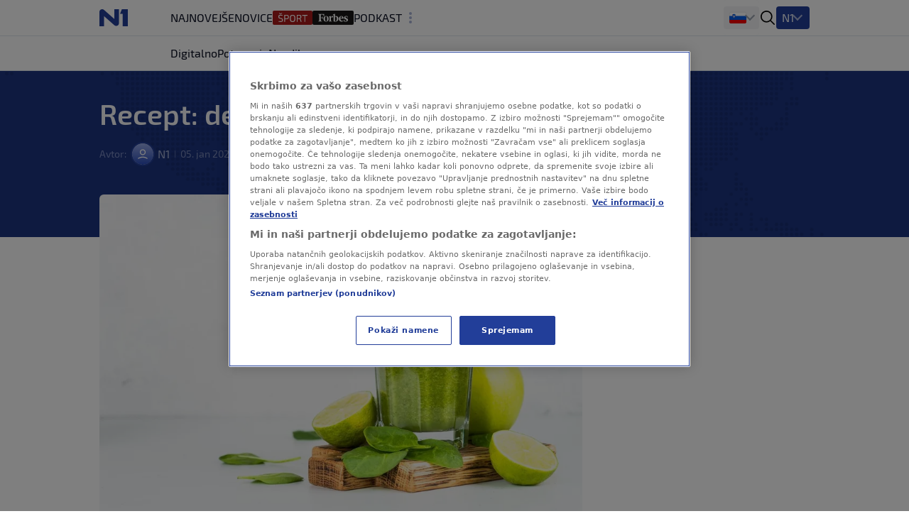

--- FILE ---
content_type: application/javascript; charset=utf-8
request_url: https://lib.wtg-ads.com/publisher/new.n1info.si/lib.min.js
body_size: 141353
content:
/*! For license information please see lib.min.js.LICENSE.txt */
!function(){"use strict";function e(){var e=!1;try{function n(e){return void 0!==e&&("function"==typeof window.CustomEvent&&"undefined"==typeof MooTools?new CustomEvent("tcfVersionDefined",{detail:{tcfVersion:e}}):void 0)}!function(){if("function"==typeof window.CustomEvent)return!1;function e(e,t){t=t||{bubbles:!1,cancelable:!1,detail:void 0};var n=document.createEvent("CustomEvent");return n.initCustomEvent(e,t.bubbles,t.cancelable,t.detail),n}e.prototype=window.Event.prototype,window.CustomEvent=e}();var t=setInterval(function(){"function"==typeof __tcfapi&&(clearInterval(t),window.w2g.tcf2=!0,(e=n(2))&&window.dispatchEvent(e)),"function"==typeof __cmp&&(clearInterval(t),(e=n(1))&&window.dispatchEvent(e))},10)}catch(r){console.error("wtg | cmp not found")}}function t(){var e=function(e,t,n,r,i,o,s,a,d,c,l,u){this.w=e,this.append=t,this.fn=n,this.action=r,this.cons=i,this.registerAction=["define","display","end"],this.targeting="undefined"!=e.w2g.offCommonTargeting&&e.w2g.offCommonTargeting?{}:{url:e.location.href,host:e.location.hostname,path:e.location.pathname,resolution:e.screen.width.toString()},this.gpt="https://securepubads.g.doubleclick.net/tag/js/gpt.js",this.config=o,this.configSlots=void 0!==o.slots&&o.slots,this.data=[],this.slotsMargin=s,this.slotsPadding=a,this.slotsSticky=d,this.globalTargeting=c,this.targetingByUrl=l,this.slot=u};return e.prototype={loadGpt:function(e,t){var n=this||t;if(void 0===n.gpt||!n.gpt)throw new Error("GPT library undefined");n.fn.loadScript(n.gpt).onload=function(){n.cons.Dfp("load GPT"),e()}},init:function(e,t){var n=this||t;n.cons.Dfp("init"),n.w.googletag=n.w.googletag||{},googletag.cmd=googletag.cmd||[],void 0===n.w.w2g.GooglePersonalizedAds||n.w.w2g.GooglePersonalizedAds?(googletag.cmd.push(function(){googletag.pubads().setRequestNonPersonalizedAds(0),googletag.pubads().setTargeting("PersonalizedAds","1")}),void 0===n.w.w2g.GooglePersonalizedAds?n.w.w2g.logger.InitPersonalized="undefined":n.w.w2g.logger.InitPersonalized=1):(googletag.cmd.push(function(){googletag.pubads().setRequestNonPersonalizedAds(1),googletag.pubads().setTargeting("PersonalizedAds","0")}),n.w.w2g.logger.InitPersonalized=0);for(var r=0,i=0;i<n.configSlots.length;i++)n.configSlots[i].PBSize&&r++;n.w.w2g.prebidOff||!r||(void 0===n.config.prebid||void 0===n.globalTargeting||void 0===n.globalTargeting().sponsorowane||0!=n.globalTargeting().sponsorowane&&"0"!=n.globalTargeting().sponsorowane&&"false"!=n.globalTargeting().sponsorowane)&&(void 0===n.config.prebid||void 0!==n.globalTargeting)||window.google_DisableInitialLoad||googletag.cmd.push(function(){googletag.pubads().disableInitialLoad()}),e()},define:function(e,t){var n=this||t;n.cons.Dfp("define");var r=n.data.length>0?n.data:n.config,i=function(){};"function"==typeof n.setTargeting&&(i=n.setTargeting);n.define=[],googletag.cmd.push(function(){var t=[],o=0;for(n.cons.Dfp("...define mapping");o<r.length;)if(void 0!==r[o].Mapping){t[o]=googletag.sizeMapping();for(var s=0;s<r[o].Mapping.length;)t[o].addSize(r[o].Mapping[s][0],r[o].Mapping[s][1]),s++;o++}else o++;n.cons.Dfp("...define slots");for(var a,d=0;d<r.length;){if(void 0!==r[d].display&&"out-of-page"==r[d].display?(r[d].define=googletag.defineOutOfPageSlot(r[d].AdUnitName,r[d].AdUnitName).setTargeting("WTG",n.setWtgPermanentTargetingByAdUnit(r[d])).addService(googletag.pubads()),a=r[d].AdUnitName):void 0!==r[d].type&&void 0!==r[d].type.name&&"lazy"==r[d].type.name?(r[d].define=n.define[d]=googletag.defineSlot(r[d].AdUnitName,r[d].Sizes,r[d].SlotId).setTargeting("WTG",n.setWtgPermanentTargetingByAdUnit(r[d])).defineSizeMapping(t[d].build()).addService(googletag.pubads()),a=r[d].SlotId):(r[d].define=n.define[d]=googletag.defineSlot(r[d].AdUnitName,r[d].Sizes,r[d].AdUnitName).setTargeting("WTG",n.setWtgPermanentTargetingByAdUnit(r[d])).defineSizeMapping(t[d].build()).addService(googletag.pubads()),a=r[d].AdUnitName),"function"==typeof window.CustomEvent&&"undefined"==typeof MooTools)var c=new CustomEvent("wtg_"+a);else{c=document.createEvent("Event");eventRunAds.initEvent("wtg_"+a,!0,!0)}window.dispatchEvent(c),d++}if(e(),w2g.infiniteSlots&&void 0!==window.w2g.run)e();else{window.w2g.run=!0,n.fn.test()||i(n),n.slot.isLazyType(r)||googletag.pubads().collapseEmptyDivs(),googletag.pubads().setCentering(!0),googletag.pubads().enableSingleRequest(),googletag.enableServices();var l=[];for(d=0;d<r.length;)void 0===r[d].PBSize&&l.push(r[d].define),d++;l.length>0&&googletag.pubads().refresh(l),e()}})},setTargeting:function(e){e.cons.Dfp("set targeting");var t,n={};if(void 0!==e.targetingByUrl){e.cons.info(e.targetingByUrl);var r=null,i={href:window.location.href,hostname:window.location.hostname,pathname:window.location.pathname,protocol:window.location.protocol},o=i.protocol+"//"+i.hostname+i.pathname,s=e.targetingByUrl;s.patterns.forEach(function(e){var t=Object.keys(e),n=new RegExp(t,"i");null==r&&null!==o.match(n)&&(r=t.map(function(t){return e[t]}))}),t=void 0!==s.key&&s.key.length>0?s.key:"Sekcja",null!=r&&(n[t]=r.toString(),void 0!==n&&e.cons.info(n))}var a=e.config.targeting,d=e.fn.getSessionStorage("wtgtracker",e.w.w2g.trackingEnabled),c={common:e.targeting?e.targeting:{},publisher:void 0!==w2g.targeting?w2g.targeting:{},publisherConfig:void 0!==a?a:{},globalTargeting:e.globalTargeting?e.globalTargeting():{},targetingByUrl:void 0!==n?n:{},tracking:d||{}},l=function(e,t){e=e.replace(/[\[\]]/g,"\\$&");var n=new RegExp("[?&]"+e+"(=([^&#]*)|&|#|$)").exec(t);return n?n[2]?decodeURIComponent(n[2].replace(/\+/g," ")):"":null};for(var u in!1!==l("version",document.URL)&&null!==l("version",document.URL)&&(c.targetingByUrl.version=l("version",document.URL)),e.cons.Dfp("targeting group",c),c){var p=c[u];for(var g in p){var f=p[g];googletag.pubads().setTargeting(g,f)}}},display:function(e,t){var n=this||t;n.cons.Dfp("display slots");for(var r=n.data.length>0?n.data:n.config,i=n.define,o=[],s=[],a=(void 0!==document.body&&null!==document.body&&document.body.clientWidth,[]),d=void 0!==r.sspWithoutCss&&r.sspWithoutCss,c=0,l=0;l<r.length;l++){var u=void 0!==r[l].type&&void 0!==r[l].type.name&&"lazy"==r[l].type.name?r[l].SlotId:r[l].AdUnitName,p=document.getElementById(r[l].SlotId),g=n.fn.createElement("div",{id:u}),f=window.navigator.userLanguage||window.navigator.language,m=n.fn.createElement("div",{class:"label label-wtg"});m.setAttribute("style","display:none;"),m.innerHTML=!f||"pl"!=f&&"pl-PL"!=f?m.innerHTML=void 0!==r[l].labelCustomText&&r[l].labelCustomText.length>0?r[l].labelCustomText:"Advertisement":void 0!==r[l].labelCustomText&&r[l].labelCustomText.length>0?r[l].labelCustomText:"Reklama",void 0!==r[l].type&&void 0!==r[l].type.event&&("wtgStickyScrollMobileEvent"==r[l].type.event||"wtgStickyScrollEvent"==r[l].type.event||"wtgVignetteEvent"==r[l].type.event)||"w2g-expand"==r[l].SlotId?a.push(!0):a.push(!1),o[l]="","function"==typeof n.slot.slotStyles&&(o[l]+=n.slot.slotStyles(r[l],n));var h=function(e,t,n,r){var i=0,o=0;void 0!==t.slotsMargin&&(void 0!==t.slotsMargin.left&&null!==t.slotsMargin.left?i=isNaN(parseInt(t.slotsMargin.left))?i:parseInt(t.slotsMargin.left):void 0!==e.slotsMargin&&void 0!==e.slotsMargin.left&&null!==e.slotsMargin.left&&(i=isNaN(parseInt(e.slotsMargin.left))?i:parseInt(e.slotsMargin.left)),void 0!==t.slotsMargin.right&&null!==t.slotsMargin.right?o=isNaN(parseInt(t.slotsMargin.right))?o:parseInt(t.slotsMargin.right):void 0!==e.slotsMargin&&void 0!==e.slotsMargin.right&&null!==e.slotsMargin.right&&(o=isNaN(parseInt(e.slotsMargin.right))?o:parseInt(e.slotsMargin.right))),void 0!==t.slotsPadding&&(void 0!==t.slotsPadding.left&&null!==t.slotsPadding.left?i=isNaN(parseInt(t.slotsPadding.left))?i:i+parseInt(t.slotsPadding.left):void 0!==e.slotsPadding&&void 0!==e.slotsPadding.left&&null!==e.slotsPadding.left&&(i=isNaN(parseInt(e.slotsPadding.left))?i:i+parseInt(e.slotsPadding.left)),void 0!==t.slotsPadding.right&&null!==t.slotsPadding.right?o=isNaN(parseInt(t.slotsPadding.right))?o:o+parseInt(t.slotsPadding.right):void 0!==e.slotsPadding&&void 0!==e.slotsPadding.right&&null!==e.slotsPadding.right&&(o=isNaN(parseInt(e.slotsPadding.right))?o:o+parseInt(e.slotsPadding.right)));var s="";return e.cons.Dfp("adWrapperId",t.SlotId),e.cons.Dfp("adSlotId",r),s+="googletag.cmd.push(function() {",s+="googletag.display('"+r+"');",s+="googletag.pubads().addEventListener('slotRenderEnded', function(event) {",s+="if('"+t.AdUnitName+"' == event.slot.getAdUnitPath() && !event.isEmpty ) {",s+="w2g.cons.info(event);",s+="w2g.cons.info('DFP: "+t.AdUnitName+"'+' - '+ event.size);",s+="w2g.cons.info('Prebid: "+t.AdUnitName+"'+' - '+ event.slot.getTargeting('hb_bidder')[0] +' - '+ event.slot.getTargeting('hb_size')[0]);",s+="if(document.getElementById('"+t.SlotId+"').getElementsByClassName('label-wtg')[0] !== undefined){",s+="document.getElementById('"+t.SlotId+"').getElementsByClassName('label-wtg')[0].style.display = 'block';",s+="}",s+="document.getElementById('"+t.SlotId+"').className += ' "+t.SlotId+"-loaded-w2g';",window.w2g.slotsCss&&!window.w2g.cls&&(s+="var sspWithoutCss = '"+d+"';",s+="if( sspWithoutCss.indexOf(event.slot.getTargeting('hb_bidder')[0]) < 0 ){",s+=n,s+="var sid = 'google_ads_iframe_'+event.slot.getSlotElementId()+'_0';",s+="if(event.size !== undefined && event.size[0] !== undefined && event.size[1] !== undefined && event.size[0] > 1 && event.size[1] > 1) {",s+="document.getElementById('"+t.SlotId+"').style.width = "+i+" + "+o+" + event.size[0]+'px';",s+="document.getElementById('"+t.SlotId+"').style.height = 'auto';",s+="document.getElementById('"+t.SlotId+"').style.minHeight = event.size[1]+'px';",s+="if(document.getElementById(sid) !== null) {",s+="document.getElementById(sid).style.width = event.size[0]+'px';",s+="document.getElementById(sid).style.height = event.size[1]+'px';",s+="}",s+="if(event.size[0] > 336) {",s+="document.getElementById('"+t.SlotId+"').style.marginLeft += 'auto';",s+="document.getElementById('"+t.SlotId+"').style.marginRight += 'auto';",s+="}",s+="} else if(event.slot.getTargeting('hb_size')[0] !== undefined) {",s+="var slotSize = event.slot.getTargeting('hb_size')[0].split('x');",s+="document.getElementById('"+t.SlotId+"').style.width = "+i+" + "+o+" + parseInt(slotSize[0])+'px';",s+="document.getElementById('"+t.SlotId+"').style.height = 'auto';",s+="document.getElementById('"+t.SlotId+"').style.minHeight = slotSize[1]+'px';",s+="document.getElementById(sid).style.width = slotSize[0]+'px';",s+="document.getElementById(sid).style.height = slotSize[1]+'px';",s+="if(slotSize[0] > 336) {",s+="document.getElementById('"+t.SlotId+"').style.marginLeft += 'auto';",s+="document.getElementById('"+t.SlotId+"').style.marginRight += 'auto';",s+="}",s+="}",s+="}"),s+="}",s+="});",s+="})"},b=n.fn.createElement("script",{type:"text/javascript"},{createTextNode:h(n,r[l],o[l],u)});void 0!==r[l].delay&&(void 0!==r[l].Handle.selector&&r[l].Handle.selector.length>0&&null===document.querySelector(r[l].Handle.selector)||null===document.getElementById(r[l].SlotId))&&(s[c]={},s[c].data=r[l],s[c].define=i[l],s[c].style=o[l],s[c].slot=p,s[c].label=m,s[c].div=g,s[c].script=b,c++),null!==p&&null!==p.appendChild(g)&&(void 0!==r[l].Handle&&void 0!==r[l].Handle.selector&&r[l].Handle.selector.length>0&&null!==document.querySelector(r[l].Handle.selector)||null!==document.getElementById(r[l].SlotId))&&(void 0===r[l].label||1!=r[l].label&&"object"!=typeof r[l].label||(void 0!==r[l].label.color&&(m.style.color=r[l].label.color),p.appendChild(m)),p.appendChild(g).appendChild(b)),n.cons.Dfp("display slot "+(l+1),r[l].AdUnitName+" label: "+r[l].label)}e()},logger:function(e,t){var n=this||t;if(n.cons.Dfp("logger"),"object"!=typeof n.w.w2g.logger)return googletag.cmd.push(function(){googletag.pubads().setTargeting("logger","no data")}),e(),!1;var r=n.w.w2g.logger,i=1;googletag.cmd.push(function(){for(var e in r)n.cons.Dfp(i+": Log_"+e+" = "+r[e]+";"),googletag.pubads().setTargeting("Log_"+e,r[e].toString()),i++}),e()},setWtgPermanentTargetingByAdUnit:function(e){return e.hasOwnProperty("wtgTargeting")?e.wtgTargeting.toString():"true"},end:function(e,t){(this||t).cons.Dfp("end"),e()},run:function(e,t){var n=this||t;if(n.cons.Dfp("begin"),"object"!=typeof n.config)throw new Error("Publisher config without object");if(void 0===n.config.slots)throw new Error("Publisher config without slots object");n.append.insertStyle(n);for(var r=0,i=0;i<n.config.slots.length;i++)if(n.slot.theme(n.config.slots[i]),!n.slot.isNotStandardType(n.config.slots[i])){var o=document.getElementById(n.config.slots[i].SlotId);null===o&&(n.append.insertSlot(n,n.config.slots[i]),o=document.getElementById(n.config.slots[i].SlotId)),n.w.w2g.delayTest?null!==o&&(n.data[r]=n.config.slots[i],n.w.w2g.standardAdUnits.push(n.data[r]),null!==o&&o.classList.add("w2g"),r++):(null!==o||null===o&&void 0!==n.config.slots[i].delay)&&(n.data[r]=n.config.slots[i],null!==o&&o.classList.add("w2g"),r++)}n.cons.Dfp("get slot config",n.data);var s=[];n.registerAction.forEach(function(e){s.push({object:n,method:n[e]})}),n.fn.execute([s,e])}},e}function n(){var e=function(e,t,n,r,i,o,s,a,d,c,l){this.w=e,this.append=t,this.fn=n,this.action=r,this.cons=i,this.registerAction=["loadPrebidjs","init","bidderSettings","setBuckets","addAdUnits","addQueue","end"],this.config=void 0!==o.prebid&&o.prebid,this.configSlots=void 0!==o.slots&&o.slots,this.buckets=[],this.prebidjs="function"==typeof l?c+"/prebid/prebid_"+this.config.ver+".js":"https://lib.wtg-ads.com/prebid/wtg_prebid_6.12.0.js",this.adUnits=[],this.prebidError=!1,this.gpt="https://www.googletagservices.com/tag/js/gpt.js",this.globalTargeting=s,this.slot=a,this.sendAllBids=d,this.timeout=void 0!==this.config.timeout?this.config.timeout:5e3,this.prebidExternal=l};return e.prototype={loadPrebidjs:function(e,t){var n=this||t;if(n.prebidError)return e(),!1;if(void 0===n.prebidjs||!n.prebidjs)throw new Error("Prebid.js library undefined");"function"==typeof n.prebidExternal?(n.prebidExternal(),r("added Prebid.js code")):n.fn.loadScript(n.prebidjs).onload=function(){r("Prebid.js file loaded")};function r(t){null!=window.pbjsWtg?(window.w2g.pbjs=window.pbjsWtg,n.cons.Prebid(t+" | object pbjsWtg")):(window.w2g.pbjs=window.pbjs,n.cons.Prebid(t+" | object pbjs")),null!=window.w2g.pbjs.libLoaded&&window.w2g.pbjs.libLoaded?e():console.error("the pbjs object is faulty")}},init:function(e,t){var n=this||t,r=n.config;n.cons.Prebid("init",r);r.timeout,r.USD,r.EUR;window.w2g.pbjs=window.w2g.pbjs||{},window.w2g.pbjs.que=window.w2g.pbjs.que||[],window.w2g.pbjs.onEvent("auctionEnd",function(){n.w.w2g.auctionEnd=!0,n.cons.Prebid("auctionEnd")}),e()},bidderSettings:function(e,t){var n=this||t,r=n.config,i=window.w2g.pbjs;i.bidderSettings=r.bidderSettings,n.cons.Prebid("bidder settings",i.bidderSettings),e()},setBuckets:function(e,t){var n=this||t;n.buckets=n.config.customConfigObject,n.cons.Prebid("set buckets",n.buckets),e()},getStandardAdUnits:function(e){var t=this||e;console.log(">",t.config.slots)},addAdUnits:function(e,t){var n=this||t;n.config.slots=n.configSlots;var r=[];if(void 0===n.config.slots)throw new Error("Publisher config without slots object");function i(e,t){return e.every(function(e){return t.indexOf(e)>-1})}for(var o=[],s=0,a=0;a<n.config.slots.length;a++)if(!n.slot.isNotStandardType(n.config.slots[a])||"function"!=typeof e){var d=document.getElementById(n.config.slots[a].SlotId);null==d&&n.config.slots[a].PBSize&&(n.append.insertSlot(n,n.config.slots[a]),d=document.getElementById(n.config.slots[a].SlotId)),(null!==d||null===d&&void 0!==n.config.slots[a].delay)&&n.config.slots[a].PBSize&&(o[s]=n.config.slots[a],s++)}if(o.length<=0)return n.prebidError=!0,"function"==typeof e&&e(),!1;n.cons.Prebid("get slot config",o);var c=o,l=[];for(a=0;a<c.length;){for(s=0;s<c[a].Mapping.length;)l.push(c[a].Mapping[s][0][0]),s++;a++}!function(e,t,n){if((t=e.length)<=0)return!1;for(;n=--t;)for(;n--;)e[t]!==e[n]||e.splice(n,1)}(l),l.sort(function(e,t){return t-e}),n.cons.Prebid("break points",l);a=0;for(var u=void 0!==document.body&&null!==document.body?document.body.clientWidth:1024;a<l.length;){if(u>=l[a]){s=0;for(var p=0;s<c.length;){for(var g=0;g<c[s].Mapping.length;){var f=l[a-1];if(null==f&&(f=1e4),l[a]>=c[s].Mapping[g][0][0]&&c[s].Mapping[g][0][0]<=f&&c[s].PBSize){for(var m=0;m<c[s].PBSize.length;){if(Array.isArray(c[s].Mapping[g][1][0]))for(var h=0;h<c[s].Mapping[g][1].length;)(i(c[s].PBSize[m].BidderSize,c[s].Mapping[g][1][h])||"fluid"==c[s].Mapping[g][1][h]&&i(c[s].PBSize[m].BidderSize,c[s].Mapping[g][1][h]))&&c[s].PBSize[m].BidderSizeSent&&(c[s].hasOwnProperty("mediaTypes")&&c[s].mediaTypes.hasOwnProperty("native")?r[s]=n.adUnits[p]={code:c[s].AdUnitName,mediaTypes:{banner:{sizes:c[s].PBSize[m].BidderSizeSent},native:c[s].mediaTypes.native},bids:c[s].PBSize[m].bids}:r[s]=n.adUnits[p]={code:c[s].AdUnitName,mediaTypes:{banner:{sizes:c[s].PBSize[m].BidderSizeSent}},bids:c[s].PBSize[m].bids},m=c[s].PBSize.length,h=c[s].Mapping[g][1].length,p++),h++;else(i(c[s].PBSize[m].BidderSize,c[s].Mapping[g][1])||"fluid"==c[s].Mapping[g][1]&&i(c[s].PBSize[m].BidderSize,c[s].Mapping[g][1]))&&c[s].PBSize[m].BidderSizeSent&&(c[s].hasOwnProperty("mediaTypes")&&c[s].mediaTypes.hasOwnProperty("native")?r[s]=n.adUnits[p]={code:c[s].AdUnitName,mediaTypes:{banner:{sizes:c[s].PBSize[m].BidderSizeSent},native:c[s].mediaTypes.native},bids:c[s].PBSize[m].bids}:r[s]=n.adUnits[p]={code:c[s].AdUnitName,mediaTypes:{banner:{sizes:c[s].PBSize[m].BidderSizeSent}},bids:c[s].PBSize[m].bids},m=c[s].PBSize.length,p++);m++}g=c[s].Mapping.length}g++}s++}a=l.length}a++}let b=window.w2g.pbjs.adUnits,y=[];for(let e=0;e<b.length;e++)void 0!==b[e]&&(y[b[e].code]=!0);for(let e=0;e<r.length;e++)void 0!==r[e]&&y[r[e].code]&&r.splice(e,1);if("function"!=typeof e)return r;e()},sendAdserverRequest:function(){var e=!1;if(window.w2g.pbjs.onEvent("setTargeting",function(){e=!0}),!window.w2g.pbjs.adserverRequestSent){if(window.w2g.delayTest)for(var t=[],n=window.w2g.standardAdUnits,r=0;r<n.length;r++)t.push(n[r].define);window.w2g.pbjs.adserverRequestSent=!0,void 0!==googletag&&googletag.cmd.push(function(){window.w2g.pbjs.que.push(function(){if(window.w2g.pbjs.setTargetingForGPTAsync(),e){if(void 0!==window.w2g.pbjsStop&&window.w2g.pbjsStop)return void console.error("Publisher's prebid timeout");window.w2g.delayTest&&void 0!==t&&t.length>0?googletag.pubads().refresh(t):googletag.pubads().refresh(),window.w2g.pbjsTargeting=!0}else(void 0===window.w2g.onlyPrebid||void 0!==window.w2g.onlyPrebid&&!window.w2g.onlyPrebid)&&(window.w2g.delayTest?googletag.pubads().refresh(t):googletag.pubads().refresh())})})}},addQueue:function(e,t){var n=this||t;if(n.prebidError)return e(),!1;window.w2g.pbjs.que.push(function(){void 0!==n.w.w2g.gdprOff&&n.w.w2g.gdprOff&&!n.w.w2g.isCmp?window.w2g.pbjs.setConfig({bidderTimeout:n.timeout,priceGranularity:n.buckets,userSync:{iframeEnabled:!0},enableSendAllBids:n.sendAllBids,currency:n.config.currencyConfig}):n.w.w2g.hasOwnProperty("gdprHash")&&(n.w.w2g.gdprHash=n.getGDPRHash())?window.w2g.pbjs.setConfig({bidderTimeout:n.timeout,priceGranularity:n.buckets,consentManagement:{cmpApi:"static",allowAuctionWithoutConsent:!0,consentData:{getConsentData:{gdprApplies:!0,hasGlobalScope:!1,consentData:n.w.w2g.gdprHash},getVendorConsents:{metadata:n.w.w2g.gdprHash,gdprApplies:!0}}},userSync:{iframeEnabled:!0},enableSendAllBids:n.sendAllBids,currency:n.config.currencyConfig}):(window.w2g.pbjs.setConfig({bidderTimeout:n.timeout,priceGranularity:n.buckets,userSync:{iframeEnabled:!0},enableSendAllBids:n.sendAllBids,currency:n.config.currencyConfig}),n.w.w2g.tcf2?window.w2g.pbjs.setConfig({consentManagement:{cmpApi:"iab",timeout:8e3,defaultGdprScope:!0}}):window.w2g.pbjs.setConfig({consentManagement:{cmpApi:"iab",timeout:8e3,allowAuctionWithoutConsent:!0}})),n.config.schain&&window.w2g.pbjs.setConfig({schain:n.config.schain}),n.cons.Prebid("set currency config",n.config.currencyConfig),n.cons.Prebid("set price granularity",n.buckets),n.sendAllBids&&n.cons.Prebid("enable send all bids"),window.w2g.pbjs.addAdUnits(n.adUnits),n.cons.Prebid("add ad units",n.buckets),window.w2g.pbjs.requestBids({bidsBackHandler:n.sendAdserverRequest}),n.cons.Prebid("request bids")}),n.cons.Prebid("send adserver request timeout for "+n.timeout/1e3+" sec."),setTimeout(function(){n.sendAdserverRequest()},n.timeout),e()},getGDPRHash:function(e){var t=this||e;return!!(t.w.w2g.hasOwnProperty("gdpr")&&t.w.w2g.gdpr.hasOwnProperty("set")&&t.w.w2g.gdpr.set.hasOwnProperty("hash"))&&t.w.w2g.gdpr.set.hash},end:function(e,t){(this||t).cons.Prebid("end"),e()},run:function(e,t){var n=this||t;n.cons.Prebid("begin");for(var r=0,i=0;i<n.configSlots.length;i++)n.configSlots[i].PBSize&&r++;if(!n.config||!r||void 0!==n.globalTargeting&&void 0!==n.globalTargeting().sponsorowane&&n.globalTargeting().sponsorowane>0)return n.cons.Prebid("off - no setup for publisher"),e(),!1;var o=[];n.registerAction.forEach(function(e){o.push({object:n,method:n[e]})}),n.fn.execute([o,e])}},e}function r(e,t){try{var n=window,r=!1,i=!1;if("function"==typeof window.CustomEvent&&"undefined"==typeof MooTools)var o=new CustomEvent("tcfapiDefined");else(o=document.createEvent("Event")).initEvent("tcfapiDefined",!0,!0);document.addEventListener("tcfapiDefined",function(){if(r)return!1;n.__tcfapi("addEventListener",2,function(r,o){if(i)return!1;o&&("useractioncomplete"!==r.eventStatus&&"tcloaded"!==r.eventStatus||(r.gdprApplies?(e.info("Do IAB Vendors Actions below"),e.info(r),e.info("Google Consent: "+r.vendor.consents[755]),r.vendor.consents[755]?(n.w2g.logger.PersonalizedAds=1,n.w2g.GooglePersonalizedAds=1):(n.w2g.logger.PersonalizedAds=0,n.w2g.GooglePersonalizedAds=0),n.w2g.tcf2=!0):(n.w2g.tcf2=!1,n.w2g.gdprOff=!0),t(),i=!0))}),r=!0});var s=setInterval(function(){"function"==typeof __tcfapi&&(clearInterval(s),document.dispatchEvent(o))},10)}catch(e){console.error("Waytogrow | tcfapi not found")}}function i(e,t){var n=!0,r=!1,i="PLN",o=["AUD","BGN","BRL","CAD","CHF","CNY","CZK","DKK","EUR","GBP","HKD","HRK","HUF","IDR","ILS","INR","ISK","JPY","KRW","MXN","MYR","NOK","NZD","PHP","PLN","RON","RUB","SEK","SGD","THB","TRY","USD","ZAR"];if(n=void 0!==e.prebid&&e.prebid.hasOwnProperty("currency")?e.prebid.currency:n,void 0!==e.prebid&&e.prebid.hasOwnProperty("defaultCurrency")&&(i=o.indexOf(e.prebid.defaultCurrency)>=0?e.prebid.defaultCurrency:i),void 0!==e.prebid&&n){var s=function(e,t){var n=new XMLHttpRequest;n.open("GET",e,!0),n.responseType="json",n.onload=function(){var e=n.status;t(200===e?null:e,n.response)},n.send()},a="https://cdn.jsdelivr.net/gh/prebid/currency-file@1/latest.json?date="+(new Date).toISOString().slice(0,10).replace(/-/g,"");r={adServerCurrency:i=function(){var n=i,r=[{PLN:[26225854]},{EUR:[118570770,30678320,18014146,1011785,2813895,15637987,55080094]},{BGN:[194632254,1032625,149508300,157018629,150116058,401112551,26641721,128945922]},{RON:[220073391,177354788]},{HRK:[5501701,1054025]},{TRY:[50004537]},{ZAR:[72803759]}];if(void 0!==e.slots&&"object"==typeof e.slots){var s=e.hasOwnProperty("slots")?e.slots:{};if("undefined"!==s[0]&&"object"==typeof s[0]&&void 0!==s[0].AdUnitName&&s[0].hasOwnProperty("AdUnitName")&&"string"==typeof s[0].AdUnitName){var a=s[0].AdUnitName.split("/",2),d=void 0!==a[1]&&a[1].length>0&&parseInt(a[1]);if(d)for(var c in r)for(var l in r[c])if(o.indexOf(l)>=0&&r[c][l].indexOf(d)>=0)return t.info("Override default currency to: "+l),l}return n}}(),granularityMultiplier:1,conversionRateFile:a};try{var d=new function(e,t){var n=t?sessionStorage:localStorage;return null!=n&&{get:function(t){var r=JSON.parse(n[e]||!1);return t?r[t]:r},set:function(t){return n[e]=JSON.stringify(t||{})},remove:function(){return n.removeItem(e)}}}("wtgRates"),c=!1;if(!function(e){for(var t in e)if(e.hasOwnProperty(t))return!1;return!0}(d))try{c=d.get()}catch(e){t.Prebid("Can't get wtgRates")}if(c){var l=new Date(c.dataAsOf).getTime();Date.now()-3456e5>l&&s(a,function(e,n){if(null!==e)t.Prebid("Can't get wtgCurrencies: ",e);else try{d.set(n),c=n}catch(e){t.Prebid("Can't set wtgRates")}}),"object"==typeof c.conversions&&(r.rates=c.conversions,t.info("Currency rates set."))}else s(a,function(e,n){if(null!==e)t.Prebid("Can't get wtgRates: ",e);else try{d.set(n),c=n}catch(e){t.Prebid("Can't set wtgRates")}})}catch(e){t.Prebid("Can't create wtgRates obj.")}}return r}function o(){if(window.pbjs&&window.pbjs.libLoaded)try{window.pbjs.getConfig("debug")&&console.warn("Attempted to load a copy of Prebid.js that clashes with the existing 'pbjs' instance. Load aborted.")}catch(e){}else(()=>{var e,t={70433:(e,t,n)=>{function r(e,t,n,r,i){for(t=t.split?t.split("."):t,r=0;r<t.length;r++)e=e?e[t[r]]:i;return e===i?n:e}n.d(t,{A:()=>r})},68128:e=>{o.SYNC=1,o.ASYNC=2,o.QUEUE=4;var t="fun-hooks",n=Object.freeze({ready:0}),r=new WeakMap;function i(e,t){return Array.prototype.slice.call(e,t)}function o(e){var s,a={},d=[];function c(e,t){return"function"==typeof e?g.call(null,"sync",e,t):"string"==typeof e&&"function"==typeof t?g.apply(null,arguments):"object"==typeof e?l.apply(null,arguments):void 0}function l(e,t,n){var r=!0;void 0===t&&(t=Object.getOwnPropertyNames(e).filter(e=>!e.match(/^_/)),r=!1);var i={},o=["constructor"];do{t.forEach(function(t){var r=t.match(/(?:(sync|async):)?(.+)/),s=r[1]||"sync",a=r[2];if(!i[a]&&"function"==typeof e[a]&&-1===o.indexOf(a)){var d=e[a];i[a]=e[a]=g(s,d,n?[n,a]:void 0)}}),e=Object.getPrototypeOf(e)}while(r&&e);return i}function u(e){var n=Array.isArray(e)?e:e.split(".");return n.reduce(function(r,i,o){var a=r[i],c=!1;return a||(o===n.length-1?(s||d.push(function(){c||console.warn(t+": referenced '"+e+"' but it was never created")}),r[i]=p(function(e){r[i]=e,c=!0})):r[i]={})},a)}function p(e){var t=[],n=[],i=function(){},o={before:function(e,n){return a.call(this,t,"before",e,n)},after:function(e,t){return a.call(this,n,"after",e,t)},getHooks:function(e){var r=t.concat(n);"object"==typeof e&&(r=r.filter(function(t){return Object.keys(e).every(function(n){return t[n]===e[n]})}));try{Object.assign(r,{remove:function(){return r.forEach(function(e){e.remove()}),this}})}catch(e){console.error("error adding `remove` to array, did you modify Array.prototype?")}return r},removeAll:function(){return this.getHooks().remove()}},s={install:function(r,o,s){this.type=r,i=s,s(t,n),e&&e(o)}};return r.set(o.after,s),o;function a(e,r,o,s){var a={hook:o,type:r,priority:s||10,remove:function(){var r=e.indexOf(a);-1!==r&&(e.splice(r,1),i(t,n))}};return e.push(a),e.sort(function(e,t){return t.priority-e.priority}),i(t,n),this}}function g(n,a,c){var l=a.after&&r.get(a.after);if(l){if(l.type!==n)throw t+": recreated hookable with different type";return a}var g,f=c?u(c):p(),m={get:function(e,t){return f[t]||Reflect.get.apply(Reflect,arguments)}};s||d.push(b);var h=new Proxy(a,m);return r.get(h.after).install(n,h,function(e,t){var r,o=[];function s(e){o.push(e.hook)}e.length||t.length?(e.forEach(s),r=o.push(void 0)-1,t.forEach(s),g=function(e,t,s){var a,d=o.slice(),c=0,l="async"===n&&"function"==typeof s[s.length-1]&&s.pop();function u(e){"sync"===n?a=e:l&&l.apply(null,arguments)}function p(e){if(d[c]){var r=i(arguments);return p.bail=u,r.unshift(p),d[c++].apply(t,r)}"sync"===n?a=e:l&&l.apply(null,arguments)}return d[r]=function(){var r=i(arguments,1);"async"===n&&l&&(delete p.bail,r.push(p));var o=e.apply(t,r);"sync"===n&&p(o)},p.apply(null,s),a}):g=void 0,b()}),h;function b(){!s&&("sync"!==n||e.ready&o.SYNC)&&("async"!==n||e.ready&o.ASYNC)?"sync"!==n&&e.ready&o.QUEUE?m.apply=function(){var e=arguments;d.push(function(){h.apply(e[1],e[2])})}:m.apply=function(){throw t+": hooked function not ready"}:m.apply=g}}return(e=Object.assign({},n,e)).ready?c.ready=function(){s=!0,function(e){for(var t;t=e.shift();)t()}(d)}:s=!0,c.get=u,c}e.exports=o},63172:(e,t,n)=>{function r(e,t,n){t.split&&(t=t.split("."));for(var r,i,o=0,s=t.length,a=e;o<s&&"__proto__"!=(i=""+t[o++])&&"constructor"!==i&&"prototype"!==i;)a=a[i]=o===s?n:typeof(r=a[i])==typeof t?r:0*t[o]!=0||~(""+t[o]).indexOf(".")?{}:[]}n.d(t,{J:()=>r})},45751:(e,t,n)=>{function r(e){var t,n,i;if(Array.isArray(e)){for(n=Array(t=e.length);t--;)n[t]=(i=e[t])&&"object"==typeof i?r(i):i;return n}if("[object Object]"===Object.prototype.toString.call(e)){for(t in n={},e)"__proto__"===t?Object.defineProperty(n,t,{value:r(e[t]),configurable:!0,enumerable:!0,writable:!0}):n[t]=(i=e[t])&&"object"==typeof i?r(i):i;return n}return e}n.d(t,{Q:()=>r})}},n={};function r(e){var i=n[e];if(void 0!==i)return i.exports;var o=n[e]={exports:{}};return t[e].call(o.exports,o,o.exports,r),o.exports}r.m=t,e=[],r.O=(t,n,i,o)=>{if(!n){var s=1/0;for(l=0;l<e.length;l++){for(var[n,i,o]=e[l],a=!0,d=0;d<n.length;d++)(!1&o||s>=o)&&Object.keys(r.O).every(e=>r.O[e](n[d]))?n.splice(d--,1):(a=!1,o<s&&(s=o));if(a){e.splice(l--,1);var c=i();void 0!==c&&(t=c)}}return t}o=o||0;for(var l=e.length;l>0&&e[l-1][2]>o;l--)e[l]=e[l-1];e[l]=[n,i,o]},r.n=e=>{var t=e&&e.__esModule?()=>e.default:()=>e;return r.d(t,{a:t}),t},r.d=(e,t)=>{for(var n in t)r.o(t,n)&&!r.o(e,n)&&Object.defineProperty(e,n,{enumerable:!0,get:t[n]})},r.g=function(){if("object"==typeof globalThis)return globalThis;try{return this||new Function("return this")()}catch(e){if("object"==typeof window)return window}}(),r.o=(e,t)=>Object.prototype.hasOwnProperty.call(e,t),r.r=e=>{"undefined"!=typeof Symbol&&Symbol.toStringTag&&Object.defineProperty(e,Symbol.toStringTag,{value:"Module"}),Object.defineProperty(e,"__esModule",{value:!0})},(()=>{var e={39673:0};r.O.j=t=>0===e[t];var t=(t,n)=>{var i,o,[s,a,d]=n,c=0;if(s.some(t=>0!==e[t])){for(i in a)r.o(a,i)&&(r.m[i]=a[i]);if(d)var l=d(r)}for(t&&t(n);c<s.length;c++)o=s[c],r.o(e,o)&&e[o]&&e[o][0](),e[o]=0;return r.O(l)},n=self.pbjsChunk=self.pbjsChunk||[];n.forEach(t.bind(null,0)),n.push=t.bind(null,n.push.bind(n))})();var i=r.O(void 0,[60802,37769,12139,51085],()=>r(77332));i=r.O(i)})(),(self.pbjsChunk=self.pbjsChunk||[]).push([[60802],{95789:(e,t,n)=>{n.d(t,{A4:()=>c,J7:()=>l,Pg:()=>u});var r=n(41580),i=n(91069),o=n(7873),s=n(45569);const a=(0,o.m)(),d="outstream";function c(e){const{url:t,config:n,id:o,callback:c,loaded:l,adUnitCode:u,renderNow:p}=e;this.url=t,this.config=n,this.handlers={},this.id=o,this.renderNow=p,this.adUnitCode=u,this.loaded=l,this.cmd=[],this.push=e=>{"function"==typeof e?this.loaded?e.call():this.cmd.push(e):(0,i.logError)("Commands given to Renderer.push must be wrapped in a function")},this.callback=c||(()=>{this.loaded=!0,this.process()}),this.render=function(){const e=arguments,n=()=>{this._render?this._render.apply(this,e):(0,i.logWarn)("No render function was provided, please use .setRender on the renderer")};!function(e){const t=a.adUnits.find(t=>t.code===e);if(!t)return!1;const n=t?.renderer,r=!!(n&&n.url&&n.render),i=t?.mediaTypes?.video?.renderer,o=!!(i&&i.url&&i.render);return!!(r&&!0!==n.backupOnly||o&&!0!==i.backupOnly)}(u)?p?n():(this.cmd.unshift(n),(0,r.R)(t,s.tp,d,this.callback,this.documentContext)):((0,i.logWarn)(`External Js not loaded by Renderer since renderer url and callback is already defined on adUnit ${u}`),n())}.bind(this)}function l(e){return!(!e||!e.url&&!e.renderNow)}function u(e,t,n){let r=null;e.config&&e.config.documentResolver&&(r=e.config.documentResolver(t,document,n)),r||(r=document),e.documentContext=r,e.render(t,e.documentContext)}c.install=function(e){let{url:t,config:n,id:r,callback:i,loaded:o,adUnitCode:s,renderNow:a}=e;return new c({url:t,config:n,id:r,callback:i,loaded:o,adUnitCode:s,renderNow:a})},c.prototype.getConfig=function(){return this.config},c.prototype.setRender=function(e){this._render=e},c.prototype.setEventHandlers=function(e){this.handlers=e},c.prototype.handleVideoEvent=function(e){let{id:t,eventName:n}=e;"function"==typeof this.handlers[n]&&this.handlers[n](),(0,i.logMessage)(`Prebid Renderer event for id ${t} type ${n}`)},c.prototype.process=function(){for(;this.cmd.length>0;)try{this.cmd.shift().call()}catch(e){(0,i.logError)(`Error processing Renderer command on ad unit '${this.adUnitCode}':`,e)}}},76811:(e,t,n)=>{n.d(t,{DL:()=>l,Ml:()=>i,Ue:()=>r,VJ:()=>p,hE:()=>u,hq:()=>c,mo:()=>d,pY:()=>g,qX:()=>o,uc:()=>a,yl:()=>s});const r="accessDevice",i="syncUser",o="enrichUfpd",s="enrichEids",a="fetchBids",d="reportAnalytics",c="transmitEids",l="transmitUfpd",u="transmitPreciseGeo",p="transmitTid",g="loadExternalScript"},83441:(e,t,n)=>{n.d(t,{s:()=>i});var r=n(11445);const i=(0,n(2604).ZI)(e=>r.Ay.resolveAlias(e))},45569:(e,t,n)=>{n.d(t,{Tn:()=>a,fW:()=>o,tW:()=>i,tp:()=>r,zu:()=>s});const r="prebid",i="bidder",o="userId",s="rtd",a="analytics"},2604:(e,t,n)=>{n.d(t,{Dk:()=>s,Ii:()=>o,TQ:()=>g,U3:()=>m,XG:()=>l,ZI:()=>f,Zw:()=>c,bt:()=>u,e3:()=>p,iK:()=>a,q7:()=>d});var r=n(45569),i=n(16833);const o="component",s=o+"Type",a=o+"Name",d="adapterCode",c="storageType",l="configName",u="syncType",p="syncUrl",g="_config";function f(e){return function(t,n,i){const c={[s]:t,[a]:n,[o]:`${t}.${n}`};return t===r.tW&&(c[d]=e(n)),m(Object.assign(c,i))}}const m=(0,i.A_)("sync",e=>e)},96953:(e,t,n)=>{n.d(t,{Vx:()=>d,l7:()=>a,p4:()=>h,$V:()=>m,ZP:()=>b,$p:()=>y,uD:()=>f});var r=n(70433),i=n(43272),o=n(95139),s=n(76811);const a=["data","ext.data","yob","gender","keywords","kwarray","id","buyeruid","customdata"].map(e=>`user.${e}`).concat("device.ext.cdep"),d=["user.eids","user.ext.eids"],c=["user.geo.lat","user.geo.lon","device.geo.lat","device.geo.lon"],l=["device.ip"],u=["device.ipv6"];function p(e){return Object.assign({get(){},run(e,t,n,r,i){const o=n&&n[r];if(m(o)&&i()){const e=this.get(o);void 0===e?delete n[r]:n[r]=e}}},e)}function g(e){return e.forEach(e=>{e.paths=e.paths.map(e=>{const t=e.split("."),n=t.pop();return[t.length>0?t.join("."):null,n]})}),function(t,n){const i=[];for(var o=arguments.length,s=new Array(o>2?o-2:0),a=2;a<o;a++)s[a-2]=arguments[a];const d=f(t,...s);return e.forEach(e=>{if(!1!==t[e.name])for(const[o,s]of e.paths){const a=null==o?n:(0,r.A)(n,o);if(i.push(e.run(n,o,a,s,d.bind(null,e))),!1===t[e.name])return}}),i.filter(e=>null!=e)}}function f(e){for(var t=arguments.length,n=new Array(t>1?t-1:0),r=1;r<t;r++)n[r-1]=arguments[r];return function(t){return e.hasOwnProperty(t.name)||(e[t.name]=!!t.applies(...n)),e[t.name]}}function m(e){return null!=e&&("object"!=typeof e||Object.keys(e).length>0)}function h(e){let t=arguments.length>1&&void 0!==arguments[1]?arguments[1]:o.io;return function(n){return!t(e,n)}}function b(){let e=arguments.length>0&&void 0!==arguments[0]?arguments[0]:o.io;return[{name:s.DL,paths:a,applies:h(s.DL,e)},{name:s.hq,paths:d,applies:h(s.hq,e)},{name:s.hE,paths:c,applies:h(s.hE,e),get:e=>Math.round(100*(e+Number.EPSILON))/100},{name:s.hE,paths:l,applies:h(s.hE,e),get:e=>function(e){if(!e)return null;let t=e.split(".").map(Number);if(4!=t.length)return null;let n=[];for(let e=0;e<4;e++){let t=Math.max(0,Math.min(8,24-8*e));n.push(255<<8-t&255)}return t.map((e,t)=>e&n[t]).join(".")}(e)},{name:s.hE,paths:u,applies:h(s.hE,e),get:e=>function(e){if(!e)return null;let t=e.split(":").map(e=>parseInt(e,16));for(t=t.map(e=>isNaN(e)?0:e);t.length<8;)t.push(0);if(8!=t.length)return null;let n=[];for(let e=0;e<8;e++){let t=Math.max(0,Math.min(16,64-16*e));n.push(65535<<16-t&65535)}return t.map((e,t)=>e&n[t]).map(e=>e.toString(16)).join(":")}(e)},{name:s.VJ,paths:["source.tid"],applies:h(s.VJ,e)}].map(p)}const y=function(){let e=arguments.length>0&&void 0!==arguments[0]?arguments[0]:o.io;const t=g(b(e)),n=g(function(){let e=arguments.length>0&&void 0!==arguments[0]?arguments[0]:o.io;return[{name:s.hq,paths:["userId","userIdAsEids"],applies:h(s.hq,e)},{name:s.VJ,paths:["ortb2Imp.ext.tid"],applies:h(s.VJ,e)}].map(p)}(e));return function(e){const r={};return{ortb2:n=>(t(r,n,e),n),bidRequest:t=>(n(r,t,e),t)}}}();(0,o.qB)(s.VJ,"enableTIDs config",()=>{if(!i.$W.getConfig("enableTIDs"))return{allow:!1,reason:"TIDs are disabled"}})},95139:(e,t,n)=>{n.d(t,{io:()=>s,qB:()=>o});var r=n(91069),i=n(2604);const[o,s]=function(){let e=arguments.length>0&&void 0!==arguments[0]?arguments[0]:(0,r.prefixLog)("Activity control:");const t={};function n(e){return t[e]=t[e]||[]}function o(t,n,r,o){let s;try{s=r(o)}catch(r){e.logError(`Exception in rule ${n} for '${t}'`,r),s={allow:!1,reason:r}}return s&&Object.assign({activity:t,name:n,component:o[i.Ii]},s)}const s={};function a(t){let{activity:n,name:r,allow:i,reason:o,component:a}=t;const d=`${r} ${i?"allowed":"denied"} '${n}' for '${a}'${o?":":""}`,c=s.hasOwnProperty(d);if(c&&clearTimeout(s[d]),s[d]=setTimeout(()=>delete s[d],1e3),!c){const t=[d];o&&t.push(o),(i?e.logInfo:e.logWarn).apply(e,t)}}return[function(e,t,r){let i=arguments.length>3&&void 0!==arguments[3]?arguments[3]:10;const o=n(e),s=o.findIndex(e=>{let[t]=e;return i<t}),a=[i,t,r];return o.splice(s<0?o.length:s,0,a),function(){const e=o.indexOf(a);e>=0&&o.splice(e,1)}},function(e,t){let r,i;for(const[s,d,c]of n(e)){if(r!==s&&i)break;r=s;const n=o(e,d,c,t);if(n){if(!n.allow)return a(n),!1;i=n}}return i&&a(i),!0}]}()},29075:(e,t,n)=>{n.d(t,{$A:()=>E,BS:()=>z,Hh:()=>N,Pk:()=>q,Uc:()=>k,XO:()=>M,_0:()=>B,bw:()=>j,n6:()=>C,qn:()=>_,vB:()=>$,vW:()=>x,vd:()=>R});var r=n(91069),i=n(75023),o=n(78969),s=n(43272),a=n(95789),d=n(71371),c=n(67314),l=n(46031),u=n(16833),p=n(12449),g=n(25555),f=n(11445),m=n(16894),h=n(97779),b=n(33005);const{AD_RENDER_FAILED:y,AD_RENDER_SUCCEEDED:v,STALE_RENDER:w,BID_WON:A,EXPIRED_RENDER:I}=o.qY,{EXCEPTION:S}=o.as,E=(0,u.A_)("sync",function(e){return(arguments.length>2&&void 0!==arguments[2]?arguments[2]:g.U9.resolve()).then(t=>t??c.n.findBidByAdId(e)).catch(()=>{})}),C=(0,u.A_)("sync",function(e){((0,b.$T)(e.eventtrackers)[b.RO]?.[b.Ni]||[]).forEach(e=>(0,r.triggerPixel)(e)),i.emit(A,e),c.n.addWinningBid(e)});function T(e){let{reason:t,message:n,bid:o,id:s}=e;const a={reason:t,message:n};o&&(a.bid=o,a.adId=o.adId),s&&(a.adId=s),(0,r.logError)(`Error rendering ad (id: ${s}): ${n}`),i.emit(y,a)}function O(e){let{doc:t,bid:n,id:r}=e;const o={doc:t};n&&(o.bid=n),r&&(o.adId=r),f.Ay.callAdRenderSucceededBidder(n.adapterCode||n.bidder,n),i.emit(v,o)}function k(e,t){switch(e.event){case o.qY.AD_RENDER_FAILED:T({bid:t,id:t.adId,reason:e.info.reason,message:e.info.message});break;case o.qY.AD_RENDER_SUCCEEDED:O({doc:null,bid:t,id:t.adId});break;default:(0,r.logError)(`Received event request for unsupported event: '${e.event}' (adId: '${t.adId}')`)}}function x(e,t,n){let{resizeFn:r,fireTrackers:i=p.vO}=n;"resizeNativeHeight"===e.action?r(e.width,e.height):i(e,t)}const D={[o.nl.EVENT]:k};D[o.nl.NATIVE]=x;const R=(0,u.A_)("sync",function(e,t){const{ad:n,adUrl:i,cpm:o,originalCpm:s,width:a,height:d,instl:c}=e,l={AUCTION_PRICE:s||o,CLICKTHROUGH:t?.clickUrl||""};return{ad:(0,r.replaceMacros)(n,l),adUrl:(0,r.replaceMacros)(i,l),width:a,height:d,instl:c}}),B=(0,u.A_)("sync",function(e){let{renderFn:t,resizeFn:n,bidResponse:i,options:s,doc:a,isMainDocument:c=a===document&&!(0,r.inIframe)()}=e;const l=i.mediaType===d.G_;if(c||l)return void T({reason:o.as.PREVENT_WRITING_ON_MAIN_DOCUMENT,message:l?"Cannot render video ad without a renderer":"renderAd was prevented from writing to the main document.",bid:i,id:i.adId});const u=R(i,s);t(Object.assign({adId:i.adId},u));const{width:p,height:g}=u;null!=(p??g)&&n(p,g)});function j(e){let{renderFn:t,resizeFn:n,adId:a,options:d,bidResponse:c,doc:l}=e;N(c,()=>{if(null!=c){if((c.status!==o.tl.RENDERED||((0,r.logWarn)(`Ad id ${a} has been rendered before`),i.emit(w,c),!s.$W.getConfig("auctionOptions")?.suppressStaleRender))&&(h.uW.isBidNotExpired(c)||((0,r.logWarn)(`Ad id ${a} has been expired`),i.emit(I,c),!s.$W.getConfig("auctionOptions")?.suppressExpiredRender)))try{B({renderFn:t,resizeFn:n,bidResponse:c,options:d,doc:l})}catch(e){T({reason:o.as.EXCEPTION,message:e.message,id:a,bid:c})}}else T({reason:o.as.CANNOT_FIND_AD,message:`Cannot find ad '${a}'`,id:a})})}function _(e){const t=(0,m.BO)(e.metrics);t.checkpoint("bidRender"),t.timeBetween("bidWon","bidRender","render.deferred"),t.timeBetween("auctionEnd","bidRender","render.pending"),t.timeBetween("requestBids","bidRender","render.e2e"),e.status=o.tl.RENDERED}B.before(function(e,t){const{bidResponse:n,doc:r}=t;(0,a.J7)(n.renderer)?((0,a.Pg)(n.renderer,n,r),O({doc:r,bid:n,id:n.adId}),e.bail()):e(t)},100);const U=new WeakMap,P=new WeakSet;function N(e,t){null!=e?(U.set(e,t),e.deferRendering||$(e),q(e)):t()}function q(e){P.has(e)||(P.add(e),C(e))}function $(e){const t=U.get(e);t&&(t(),_(e),U.delete(e))}function z(e,t,n){let i;function s(e,n){T(Object.assign({id:t,bid:i},{reason:e,message:n}))}function a(t,n){const r=e.defaultView?.frameElement;r&&(t&&(r.width=t,r.style.width&&(r.style.width=`${t}px`)),n&&(r.height=n,r.style.height&&(r.style.height=`${n}px`)))}const d=(c={resizeFn:a},function(e,t,n){D.hasOwnProperty(e)&&D[e](t,n,c)});var c;function u(t){t.ad?(e.write(t.ad),e.close(),O({doc:e,bid:i,id:i.adId})):(0,l.HH)(i).then(n=>n(t,{sendMessage:(e,t)=>d(e,t,i),mkFrame:r.createIframe},e.defaultView)).then(()=>O({doc:e,bid:i,id:i.adId}),e=>{s(e?.reason||o.as.EXCEPTION,e?.message),e?.stack&&(0,r.logError)(e)});const n=document.createComment(`Creative ${i.creativeId} served by ${i.bidder} Prebid.js Header Bidding`);(0,r.insertElement)(n,e,"html")}try{t&&e?E(t).then(r=>{i=r,j({renderFn:u,resizeFn:a,adId:t,options:{clickUrl:n?.clickThrough},bidResponse:r,doc:e})}):s(o.as.MISSING_DOC_OR_ADID,"missing "+(t?"doc":"adId"))}catch(e){s(S,e.message)}}function M(){if(!window.frames[o.IY])if(document.body){const e=(0,r.createInvisibleIframe)();e.name=o.IY,document.body.appendChild(e)}else window.requestAnimationFrame(M)}},10201:(e,t,n)=>{n.d(t,{U:()=>s});var r=n(7873),i=n(91069);const o=(0,r.m)();function s(e,t){o.adServers=o.adServers||{},o.adServers[e]=o.adServers[e]||{},Object.keys(t).forEach(n=>{o.adServers[e][n]?(0,i.logWarn)(`Attempting to add an already registered function property ${n} for AdServer ${e}.`):o.adServers[e][n]=t[n]})}},69759:(e,t,n)=>{function r(e){var t=e;return{callBids:function(){},setBidderCode:function(e){t=e},getBidderCode:function(){return t}}}n.d(t,{A:()=>r})},11445:(e,t,n)=>{n.d(t,{S1:()=>x,Ay:()=>H,tS:()=>z,pX:()=>W,Mf:()=>L,K5:()=>q,Gs:()=>M});var r=n(91069),i=n(12449),o=n(57377),s=n(68044),a=n(43272),d=n(16833);let c={};function l(e,t,n){let r=function(e,t){let n=c[e]=c[e]||{bidders:{}};return t?n.bidders[t]=n.bidders[t]||{}:n}(e,n);return r[t]=(r[t]||0)+1,r[t]}function u(e){return l(e,"auctionsCounter")}function p(e){return c?.[e]?.requestsCounter||0}function g(e,t){return c?.[e]?.bidders?.[t]?.requestsCounter||0}function f(e,t){return c?.[e]?.bidders?.[t]?.winsCounter||0}function m(e){return c?.[e]?.auctionsCounter||0}var h=n(27934),b=n(16916),y=n(75023),v=n(78969),w=n(16894),A=n(67314),I=n(45569),S=n(95139),E=n(76811),C=n(2604),T=n(96953),O=n(33005);const k="pbsBidAdapter",x={CLIENT:"client",SERVER:"server"},D={isAllowed:S.io,redact:T.$p};let R={},B=R.bidderRegistry={},j=R.aliasRegistry={},_=[];a.$W.getConfig("s2sConfig",e=>{e&&e.s2sConfig&&(_=(0,r.isArray)(e.s2sConfig)?e.s2sConfig:[e.s2sConfig])});var U={};const P=(0,C.ZI)(e=>R.resolveAlias(e));function N(e){return e.configName??e.name}function q(e){return P(I.tp,k,{[C.XG]:N(e)})}const $=(0,d.A_)("sync",function(e){let{bidderCode:t,auctionId:n,bidderRequestId:i,adUnits:o,src:s,metrics:a}=e;return o.reduce((e,o)=>{const d=o.bids.filter(e=>e.bidder===t);return null==t&&0===d.length&&null!=o.s2sBid&&d.push({bidder:null}),e.push(d.reduce((e,d)=>{const c=null==(d=Object.assign({},d,{ortb2Imp:(0,r.mergeDeep)({},o.ortb2Imp,d.ortb2Imp)},(0,r.getDefinedParams)(o,["nativeParams","nativeOrtbRequest","mediaType","renderer"]))).mediaTypes?o.mediaTypes:d.mediaTypes;return(0,r.isValidMediaTypes)(c)?d=Object.assign({},d,{mediaTypes:c}):(0,r.logError)(`mediaTypes is not correctly configured for adunit ${o.code}`),"client"===s&&function(e,t){l(e,"requestsCounter",t)}(o.code,t),e.push(Object.assign({},d,{adUnitCode:o.code,transactionId:o.transactionId,adUnitId:o.adUnitId,sizes:c?.banner?.sizes||c?.video?.playerSize||[],bidId:d.bid_id||(0,r.getUniqueIdentifierStr)(),bidderRequestId:i,auctionId:n,src:s,metrics:a,auctionsCount:m(o.code),bidRequestsCount:p(o.code),bidderRequestsCount:g(o.code,d.bidder),bidderWinsCount:f(o.code,d.bidder),deferBilling:!!o.deferBilling})),e},[])),e},[]).reduce(r.flatten,[]).filter(e=>""!==e)},"getBids"),z=(0,d.A_)("sync",function(e,t){let{getS2SBidders:n=W}=arguments.length>2&&void 0!==arguments[2]?arguments[2]:{};if(null==t)return e;{const r=n(t);return e.filter(e=>{if(!r.has(e.bidder))return!1;if(null==e.s2sConfigName)return!0;const n=N(t);return(Array.isArray(e.s2sConfigName)?e.s2sConfigName:[e.s2sConfigName]).includes(n)})}},"filterBidsForAdUnit"),M=(0,d.A_)("sync",(e,t)=>e,"setupAdUnitMediaTypes");function W(e){(0,r.isArray)(e)||(e=[e]);const t=new Set([null]);return e.filter(e=>e&&e.enabled).flatMap(e=>e.bidders).forEach(e=>t.add(e)),t}const L=(0,d.A_)("sync",function(e,t){let{getS2SBidders:n=W}=arguments.length>2&&void 0!==arguments[2]?arguments[2]:{};const i=n(t);return(0,r.getBidderCodes)(e).reduce((e,t)=>(e[i.has(t)?x.SERVER:x.CLIENT].push(t),e),{[x.CLIENT]:[],[x.SERVER]:[]})},"partitionBidders");function F(e,t){const n=B[e],r=n?.getSpec&&n.getSpec();if(r&&r[t]&&"function"==typeof r[t])return[r,r[t]]}function G(e,t,n,i){try{(0,r.logInfo)(`Invoking ${e}.${t}`);for(var o=arguments.length,s=new Array(o>4?o-4:0),d=4;d<o;d++)s[d-4]=arguments[d];a.$W.runWithBidder(e,i.bind(n,...s))}catch(n){(0,r.logWarn)(`Error calling ${t} of ${e}`)}}function V(e,t,n){if(n?.source!==v.RW.SRC){const r=F(e,t);null!=r&&G(e,t,...r,n)}}R.makeBidRequests=(0,d.A_)("sync",function(e,t,n,o,s){let d=arguments.length>5&&void 0!==arguments[5]?arguments[5]:{},c=arguments.length>6?arguments[6]:void 0;c=(0,w.BO)(c),y.emit(v.qY.BEFORE_REQUEST_BIDS,e),(0,i.nk)(e),e.map(e=>e.code).filter(r.uniques).forEach(u),e.forEach(e=>{(0,r.isPlainObject)(e.mediaTypes)||(e.mediaTypes={}),e.bids=e.bids.filter(e=>!e.bidder||D.isAllowed(E.uc,P(I.tW,e.bidder))),l(e.code,"requestsCounter")}),e=M(e,s);let{[x.CLIENT]:p,[x.SERVER]:g}=L(e,_);a.$W.getConfig("bidderSequence")===a.Ov&&(p=(0,r.shuffle)(p));const f=(0,h.EN)();let m=[];const A=d.global||{},S=d.bidder||{};function C(e,t){const i=D.redact(null!=t?t:P(I.tW,e.bidderCode)),o=(0,r.mergeDeep)({source:{tid:n}},A,S[e.bidderCode]);!function(e){const t=e.user?.eids;Array.isArray(t)&&t.length&&(e.user.ext=e.user.ext||{},e.user.ext.eids=[...e.user.ext.eids||[],...t],delete e.user.eids)}(o);const s=Object.freeze(i.ortb2(o));return e.ortb2=s,e.bids=e.bids.map(e=>(e.ortb2=s,i.bidRequest(e))),e}_.forEach(i=>{const o=q(i);if(i&&i.enabled&&D.isAllowed(E.uc,o)){let{adUnits:s,hasModuleBids:a}=function(e,t){let n=(0,r.deepClone)(e),i=!1;return n.forEach(e=>{const n=e.bids.filter(e=>e.module===k&&e.params?.configName===N(t));1===n.length?(e.s2sBid=n[0],i=!0,e.ortb2Imp=(0,r.mergeDeep)({},e.s2sBid.ortb2Imp,e.ortb2Imp)):n.length>1&&(0,r.logWarn)('Multiple "module" bids for the same s2s configuration; all will be ignored',n),e.bids=z(e.bids,t).map(e=>(e.bid_id=(0,r.getUniqueIdentifierStr)(),e))}),n=n.filter(e=>!(t.filterBidderlessCalls&&1===e.bids.length&&null==e.bids[0].bidder||0===e.bids.length&&null==e.s2sBid)),{adUnits:n,hasModuleBids:i}}(e,i),d=(0,r.generateUUID)();(0===g.length&&a?[null]:g).forEach(e=>{const a=(0,r.getUniqueIdentifierStr)(),l=c.fork(),u=C({bidderCode:e,auctionId:n,bidderRequestId:a,uniquePbsTid:d,bids:$({bidderCode:e,auctionId:n,bidderRequestId:a,adUnits:(0,r.deepClone)(s),src:v.RW.SRC,metrics:l}),auctionStart:t,timeout:i.timeout,src:v.RW.SRC,refererInfo:f,metrics:l},o);0!==u.bids.length&&m.push(u)}),s.forEach(e=>{let t=e.bids.filter(e=>m.find(t=>t.bids.find(t=>t.bidId===e.bid_id)));e.bids=t}),m.forEach(e=>{void 0===e.adUnitsS2SCopy&&(e.adUnitsS2SCopy=s.filter(e=>e.bids.length>0||null!=e.s2sBid))})}});let T=function(e){let t=(0,r.deepClone)(e);return t.forEach(e=>{e.bids=z(e.bids,null)}),t=t.filter(e=>0!==e.bids.length),t}(e);return p.forEach(e=>{const i=(0,r.getUniqueIdentifierStr)(),a=c.fork(),d=C({bidderCode:e,auctionId:n,bidderRequestId:i,bids:$({bidderCode:e,auctionId:n,bidderRequestId:i,adUnits:(0,r.deepClone)(T),labels:s,src:"client",metrics:a}),auctionStart:t,timeout:o,refererInfo:f,metrics:a}),l=B[e];l||(0,r.logError)(`Trying to make a request for bidder that does not exist: ${e}`),l&&d.bids&&0!==d.bids.length&&m.push(d)}),m.forEach(e=>{b.mW.getConsentData()&&(e.gdprConsent=b.mW.getConsentData()),b.t6.getConsentData()&&(e.uspConsent=b.t6.getConsentData()),b.ad.getConsentData()&&(e.gppConsent=b.ad.getConsentData())}),m},"makeBidRequests"),R.callBids=function(e,t,n,i,o,d,c){let l=arguments.length>7&&void 0!==arguments[7]?arguments[7]:{};if(!t.length)return void(0,r.logWarn)("callBids executed with no bidRequests.  Were they filtered by labels or sizing?");let[u,p]=t.reduce((e,t)=>(e[Number(void 0!==t.src&&t.src===v.RW.SRC)].push(t),e),[[],[]]);var g=[];p.forEach(e=>{for(var t=-1,n=0;n<g.length;++n)if(e.uniquePbsTid===g[n].uniquePbsTid){t=n;break}t<=-1&&g.push(e)});let f=0;_.forEach(e=>{if(e&&g[f]&&W(e).has(g[f].bidderCode)){const t=(0,s.g4)(d,o?{request:o.request.bind(null,"s2s"),done:o.done}:void 0);let a=e.bidders;const u=B[e.adapter];let m=g[f].uniquePbsTid,h=g[f].adUnitsS2SCopy,b=p.filter(e=>e.uniquePbsTid===m);if(u){let o={ad_units:h,s2sConfig:e,ortb2Fragments:l,requestBidsTimeout:d};if(o.ad_units.length){let e=b.map(e=>(e.start=(0,r.timestamp)(),function(t){t||c(e.bidderRequestId),i.apply(e,arguments)}));const s=(0,r.getBidderCodes)(o.ad_units).filter(e=>a.includes(e));(0,r.logMessage)(`CALLING S2S HEADER BIDDERS ==== ${s.length>0?s.join(", "):'No bidder specified, using "ortb2Imp" definition(s) only'}`),b.forEach(e=>{y.emit(v.qY.BID_REQUESTED,{...e,tid:e.auctionId})}),u.callBids(o,p,n,t=>e.forEach(e=>e(t)),t)}}else(0,r.logError)("missing "+e.adapter);f++}}),u.forEach(e=>{e.start=(0,r.timestamp)();const t=B[e.bidderCode];a.$W.runWithBidder(e.bidderCode,()=>{(0,r.logMessage)("CALLING BIDDER"),y.emit(v.qY.BID_REQUESTED,e)});let l=(0,s.g4)(d,o?{request:o.request.bind(null,e.bidderCode),done:o.done}:void 0);const u=i.bind(e);try{a.$W.runWithBidder(e.bidderCode,t.callBids.bind(t,e,n,u,l,()=>c(e.bidderRequestId),a.$W.callbackWithBidder(e.bidderCode)))}catch(t){(0,r.logError)(`${e.bidderCode} Bid Adapter emitted an uncaught error when parsing their bidRequest`,{e:t,bidRequest:e}),u()}})},R.videoAdapters=[],R.registerBidAdapter=function(e,t){let{supportedMediaTypes:n=[]}=arguments.length>2&&void 0!==arguments[2]?arguments[2]:{};e&&t?"function"==typeof e.callBids?(B[t]=e,b.o2.register(I.tW,t,e.getSpec?.().gvlid),n.includes("video")&&R.videoAdapters.push(t),n.includes("native")&&i.mT.push(t)):(0,r.logError)("Bidder adaptor error for bidder code: "+t+"bidder must implement a callBids() function"):(0,r.logError)("bidAdapter or bidderCode not specified")},R.aliasBidAdapter=function(e,t,n){if(void 0===B[t]){let s=B[e];if(void 0===s){const n=[];_.forEach(r=>{if(r.bidders&&r.bidders.length){const i=r&&r.bidders;r&&i.includes(t)?j[t]=e:n.push(e)}}),n.forEach(e=>{(0,r.logError)('bidderCode "'+e+'" is not an existing bidder.',"adapterManager.aliasBidAdapter")})}else try{let a,d=function(e){let t=[];return R.videoAdapters.includes(e)&&t.push("video"),i.mT.includes(e)&&t.push("native"),t}(e);if(s.constructor.prototype!=Object.prototype)a=new s.constructor,a.setBidderCode(t);else{const{useBaseGvlid:i=!1}=n||{};let d=s.getSpec();const c=i?d.gvlid:n?.gvlid;null==c&&null!=d.gvlid&&(0,r.logWarn)(`Alias '${t}' will NOT re-use the GVL ID of the original adapter ('${d.code}', gvlid: ${d.gvlid}). Functionality that requires TCF consent may not work as expected.`);let l=n&&n.skipPbsAliasing;a=(0,o.xb)(Object.assign({},d,{code:t,gvlid:c,skipPbsAliasing:l})),j[t]=e}R.registerBidAdapter(a,t,{supportedMediaTypes:d})}catch(t){(0,r.logError)(e+" bidder does not currently support aliasing.","adapterManager.aliasBidAdapter")}}else(0,r.logMessage)('alias name "'+t+'" has been already specified.')},R.resolveAlias=function(e){let t,n=e;for(;j[n]&&(!t||!t.has(n));)n=j[n],(t=t||new Set).add(n);return n},R.registerAnalyticsAdapter=function(e){let{adapter:t,code:n,gvlid:i}=e;t&&n?"function"==typeof t.enableAnalytics?(t.code=n,U[n]={adapter:t,gvlid:i},b.o2.register(I.Tn,n,i)):(0,r.logError)(`Prebid Error: Analytics adaptor error for analytics "${n}"\n        analytics adapter must implement an enableAnalytics() function`):(0,r.logError)("Prebid Error: analyticsAdapter or analyticsCode not specified")},R.enableAnalytics=function(e){(0,r.isArray)(e)||(e=[e]),e.forEach(e=>{const t=U[e.provider];t&&t.adapter?D.isAllowed(E.mo,P(I.Tn,e.provider,{[C.TQ]:e}))&&t.adapter.enableAnalytics(e):(0,r.logError)(`Prebid Error: no analytics adapter found in registry for '${e.provider}'.`)})},R.getBidAdapter=function(e){return B[e]},R.getAnalyticsAdapter=function(e){return U[e]},R.callTimedOutBidders=function(e,t,n){t=t.map(t=>(t.params=(0,r.getUserConfiguredParams)(e,t.adUnitCode,t.bidder),t.timeout=n,t)),t=(0,r.groupBy)(t,"bidder"),Object.keys(t).forEach(e=>{V(e,"onTimeout",t[e])})},R.callBidWonBidder=function(e,t,n){t.params=(0,r.getUserConfiguredParams)(n,t.adUnitCode,t.bidder),l(t.adUnitCode,"winsCounter",t.bidder),V(e,"onBidWon",t)},R.triggerBilling=(()=>{const e=new WeakSet;return t=>{e.has(t)||(e.add(t),((0,O.$T)(t.eventtrackers)[O.OA]?.[O.Ni]||[]).forEach(e=>r.internal.triggerPixel(e)),V(t.bidder,"onBidBillable",t))}})(),R.callSetTargetingBidder=function(e,t){V(e,"onSetTargeting",t)},R.callBidViewableBidder=function(e,t){V(e,"onBidViewable",t)},R.callBidderError=function(e,t,n){V(e,"onBidderError",{error:t,bidderRequest:n})},R.callAdRenderSucceededBidder=function(e,t){V(e,"onAdRenderSucceeded",t)},R.callDataDeletionRequest=(0,d.A_)("sync",function(){for(var e=arguments.length,t=new Array(e),n=0;n<e;n++)t[n]=arguments[n];const i="onDataDeletionRequest";Object.keys(B).filter(e=>!j.hasOwnProperty(e)).forEach(e=>{const n=F(e,i);if(null!=n){const r=A.n.getBidsRequested().filter(t=>function(e){const t=new Set;for(;j.hasOwnProperty(e)&&!t.has(e);)t.add(e),e=j[e];return e}(t.bidderCode)===e);G(e,i,...n,r,...t)}}),Object.entries(U).forEach(e=>{let[n,o]=e;const s=o?.adapter?.[i];if("function"==typeof s)try{s.apply(o.adapter,t)}catch(e){(0,r.logError)(`error calling ${i} of ${n}`,e)}})});const H=R},57377:(e,t,n)=>{n.d(t,{JN:()=>x,JS:()=>R,a$:()=>S,eI:()=>E,fn:()=>D,xb:()=>C});var r=n(69759),i=n(11445),o=n(43272),s=n(93597),a=n(38230),d=n(12449),c=n(63895),l=n(78969),u=n(75023),p=n(91069),g=n(16833),f=n(67314),m=n(12693),h=n(16894),b=n(95139),y=n(83441),v=n(45569),w=n(76811);const A=["cpm","ttl","creativeId","netRevenue","currency"],I=["auctionId","transactionId"];function S(e){const t=Array.isArray(e.supportedMediaTypes)?{supportedMediaTypes:e.supportedMediaTypes}:void 0;function n(e){const n=C(e);i.Ay.registerBidAdapter(n,e.code,t)}n(e),Array.isArray(e.aliases)&&e.aliases.forEach(t=>{let r,o,s=t;(0,p.isPlainObject)(t)&&(s=t.code,r=t.gvlid,o=t.skipPbsAliasing),i.Ay.aliasRegistry[s]=e.code,n(Object.assign({},e,{code:s,gvlid:r,skipPbsAliasing:o}))})}const E=(0,p.memoize)(e=>{let{bidderCode:t}=e;if((0,b.io)(w.VJ,(0,y.s)(v.tW,t)))return{bidRequest:e=>e,bidderRequest:e=>e};function n(e,t,n){return I.includes(t)?null:Reflect.get(e,t,n)}function r(e,t){const n=new Proxy(e,t);return Object.entries(e).filter(e=>{let[t,n]=e;return"function"==typeof n}).forEach(t=>{let[r,i]=t;return n[r]=i.bind(e)}),n}const i=(0,p.memoize)(e=>r(e,{get:n}),e=>e.bidId);return{bidRequest:i,bidderRequest:e=>r(e,{get:(t,r,o)=>"bids"===r?e.bids.map(i):n(t,r,o)})}});function C(e){return Object.assign(new r.A(e.code),{getSpec:function(){return Object.freeze(Object.assign({},e))},registerSyncs:t,callBids:function(n,r,a,d,c,g){if(!Array.isArray(n.bids))return;const f=E(n),b={},y=[];function v(){a(),o.$W.runWithBidder(e.code,()=>{u.emit(l.qY.BIDDER_DONE,n),t(y,n.gdprConsent,n.uspConsent,n.gppConsent)})}const w=R(n).measureTime("validate",()=>n.bids.filter(t=>function(t){return!!e.isBidRequestValid(t)||((0,p.logWarn)(`Invalid bid sent to bidder ${e.code}: ${JSON.stringify(t)}`),!1)}(f.bidRequest(t))));if(0===w.length)return void v();const A={};w.forEach(e=>{A[e.bidId]=e,e.adUnitCode||(e.adUnitCode=e.placementCode)}),O(e,w,n,d,g,{onRequest:e=>u.emit(l.qY.BEFORE_BIDDER_HTTP,n,e),onResponse:t=>{c(e.code),y.push(t)},onPaapi:e=>{const t=A[e.bidId];t?x(t,e):(0,p.logWarn)("Received fledge auction configuration for an unknown bidId",e)},onError:(t,r)=>{r.timedOut||c(e.code),i.Ay.callBidderError(e.code,r,n),u.emit(l.qY.BIDDER_ERROR,{error:r,bidderRequest:n}),(0,p.logError)(`Server call for ${e.code} failed: ${t} ${r.status}. Continuing without bids.`,{bidRequests:w})},onBid:t=>{const n=A[t.requestId];if(n){if(t.adapterCode=n.bidder,function(e,t){let n=m.u.get(t,"allowAlternateBidderCodes")||!1,r=m.u.get(t,"allowedAlternateBidderCodes");return!!(e&&t&&t!==e&&(r=(0,p.isArray)(r)?r.map(e=>e.trim().toLowerCase()).filter(e=>!!e).filter(p.uniques):r,!n||(0,p.isArray)(r)&&"*"!==r[0]&&!r.includes(e)))}(t.bidderCode,n.bidder))return(0,p.logWarn)(`${t.bidderCode} is not a registered partner or known bidder of ${n.bidder}, hence continuing without bid. If you wish to support this bidder, please mark allowAlternateBidderCodes as true in bidderSettings.`),void r.reject(n.adUnitCode,t,l.Tf.BIDDER_DISALLOWED);t.originalCpm=t.cpm,t.originalCurrency=t.currency,t.meta=t.meta||Object.assign({},t[n.bidder]),t.deferBilling=n.deferBilling,t.deferRendering=t.deferBilling&&(t.deferRendering??"function"!=typeof e.onBidBillable);const i=Object.assign((0,s.O)(l.XQ.GOOD,n),t,(0,p.pick)(n,I));!function(e,t){const n=(0,h.BO)(t.metrics);n.checkpoint("addBidResponse"),b[e]=!0,n.measureTime("addBidResponse.validate",()=>D(e,t))?r(e,t):r.reject(e,t,l.Tf.INVALID)}(n.adUnitCode,i)}else(0,p.logWarn)(`Bidder ${e.code} made bid for unknown request ID: ${t.requestId}. Ignoring.`),r.reject(null,t,l.Tf.INVALID_REQUEST_ID)},onCompletion:v})}});function t(t,n,r,i){k(e,t,n,r,i)}}const T=["bids","paapi"],O=(0,g.A_)("async",function(e,t,n,r,i,o){let{onRequest:s,onResponse:a,onPaapi:d,onError:c,onBid:u,onCompletion:g}=o;const f=R(n);g=f.startTiming("total").stopBefore(g);const h=E(n);let A=f.measureTime("buildRequests",()=>e.buildRequests(t.map(h.bidRequest),h.bidderRequest(n)));if(!A||0===A.length)return void g();Array.isArray(A)||(A=[A]);const I=(0,p.delayExecution)(g,A.length);A.forEach(t=>{const n=f.fork();function o(e){null!=e&&(e.metrics=n.fork().renameWith()),u(e)}const g=i(function(r,i){A();try{r=JSON.parse(r)}catch(e){}r={body:r,headers:{get:i.getResponseHeader.bind(i)}},a(r);try{r=n.measureTime("interpretResponse",()=>e.interpretResponse(r,t))}catch(t){return(0,p.logError)(`Bidder ${e.code} failed to interpret the server's response. Continuing without bids`,null,t),void I()}let s,c;r&&!Object.keys(r).some(e=>!T.includes(e))?(s=r.bids,c=r.paapi):s=r,(0,p.isArray)(c)&&c.forEach(d),s&&((0,p.isArray)(s)?s.forEach(o):o(s)),I()}),h=i(function(e,t){A(),c(e,t),I()});s(t);const A=n.startTiming("net"),S="TRUE"===(0,p.getParameterByName)(l.M).toUpperCase()||(0,p.debugTurnedOn)();function E(n){const r=t.options;return Object.assign(n,r,{browsingTopics:!(r?.hasOwnProperty("browsingTopics")&&!r.browsingTopics)&&(m.u.get(e.code,"topicsHeader")??!0)&&(0,b.io)(w.DL,(0,y.s)(v.tW,e.code)),suppressTopicsEnrollmentWarning:r?.hasOwnProperty("suppressTopicsEnrollmentWarning")?r.suppressTopicsEnrollmentWarning:!S})}switch(t.method){case"GET":r(`${t.url}${function(e){return e?`?${"object"==typeof e?(0,p.parseQueryStringParameters)(e):e}`:""}(t.data)}`,{success:g,error:h},void 0,E({method:"GET",withCredentials:!0}));break;case"POST":const n=t.options?.endpointCompression,i=e=>{let{url:t,payload:n}=e;r(t,{success:g,error:h},n,E({method:"POST",contentType:"text/plain",withCredentials:!0}))};n&&S&&(0,p.logWarn)(`Skipping GZIP compression for ${e.code} as debug mode is enabled`),n&&!S&&(0,p.isGzipCompressionSupported)()?(0,p.compressDataWithGZip)(t.data).then(e=>{const n=new URL(t.url,window.location.origin);n.searchParams.has("gzip")||n.searchParams.set("gzip","1"),i({url:n.href,payload:e})}):i({url:t.url,payload:"string"==typeof t.data?t.data:JSON.stringify(t.data)});break;default:(0,p.logWarn)(`Skipping invalid request from ${e.code}. Request type ${t.type} must be GET or POST`),I()}})},"processBidderRequests"),k=(0,g.A_)("async",function(e,t,n,r,s){const d=o.$W.getConfig("userSync.aliasSyncEnabled");if(e.getUserSyncs&&(d||!i.Ay.aliasRegistry[e.code])){let i=e.getUserSyncs({iframeEnabled:a.zt.canBidderRegisterSync("iframe",e.code),pixelEnabled:a.zt.canBidderRegisterSync("image",e.code)},t,n,r,s);i&&(Array.isArray(i)||(i=[i]),i.forEach(t=>{a.zt.registerSync(t.type,e.code,t.url)}),a.zt.bidderDone(e.code))}},"registerSyncs"),x=(0,g.A_)("sync",(e,t)=>{},"addPaapiConfig");function D(e,t){let{index:n=f.n.index}=arguments.length>2&&void 0!==arguments[2]?arguments[2]:{};function r(e){return`Invalid bid from ${t.bidderCode}. Ignoring bid: ${e}`}return e?t?function(){let e=Object.keys(t);return A.every(n=>e.includes(n)&&![void 0,null].includes(t[n]))}()?"native"!==t.mediaType||(0,d.Bm)(t,{index:n})?"video"!==t.mediaType||(0,c.vk)(t,{index:n})?!("banner"===t.mediaType&&!function(e,t){let{index:n=f.n.index}=arguments.length>2&&void 0!==arguments[2]?arguments[2]:{};if((t.width||0===parseInt(t.width,10))&&(t.height||0===parseInt(t.height,10)))return t.width=parseInt(t.width,10),t.height=parseInt(t.height,10),!0;if(null!=t.wratio&&null!=t.hratio)return t.wratio=parseInt(t.wratio,10),t.hratio=parseInt(t.hratio,10),!0;const r=n.getBidRequest(t),i=n.getMediaTypes(t),o=r&&r.sizes||i&&i.banner&&i.banner.sizes,s=(0,p.parseSizesInput)(o);if(1===s.length){const[e,n]=s[0].split("x");return t.width=parseInt(e,10),t.height=parseInt(n,10),!0}return!1}(e,t,{index:n})&&((0,p.logError)(r("Banner bids require a width and height")),1)):((0,p.logError)(r("Video bid does not have required vastUrl or renderer property")),!1):((0,p.logError)(r("Native bid missing some required properties.")),!1):((0,p.logError)(r(`Bidder ${t.bidderCode} is missing required params. Check http://prebid.org/dev-docs/bidder-adapter-1.html for list of params.`)),!1):((0,p.logWarn)(`Some adapter tried to add an undefined bid for ${e}.`),!1):((0,p.logWarn)("No adUnitCode was supplied to addBidResponse."),!1)}function R(e){return(0,h.BO)(e.metrics).renameWith(t=>[`adapter.client.${t}`,`adapters.client.${e.bidderCode}.${t}`])}},41580:(e,t,n)=>{n.d(t,{R:()=>c});var r=n(76811),i=n(83441),o=n(95139),s=n(91069);const a=new WeakMap,d=["debugging","outstream","aaxBlockmeter","adagio","adloox","akamaidap","arcspan","airgrid","browsi","brandmetrics","clean.io","humansecurity","confiant","contxtful","hadron","mediafilter","medianet","azerionedge","a1Media","geoedge","qortex","dynamicAdBoost","51Degrees","symitridap","wurfl","nodalsAi","anonymised","optable","justtag","tncId","ftrackId","id5"];function c(e,t,n,c,l,u){if(!(0,o.io)(r.pY,(0,i.s)(t,n)))return;if(!n||!e)return void(0,s.logError)("cannot load external script without url and moduleCode");if(!d.includes(n))return void(0,s.logError)(`${n} not whitelisted for loading external JavaScript`);l||(l=document);const p=m(l,e);if(p)return c&&"function"==typeof c&&(p.loaded?c():p.callbacks.push(c)),p.tag;const g=a.get(l)||{},f={loaded:!1,tag:null,callbacks:[]};return g[e]=f,a.set(l,g),c&&"function"==typeof c&&f.callbacks.push(c),(0,s.logWarn)(`module ${n} is loading external JavaScript`),function(t,n,r,i){r||(r=document);var o=r.createElement("script");o.type="text/javascript",o.async=!0;const a=m(r,e);return a&&(a.tag=o),o.readyState?o.onreadystatechange=function(){"loaded"!==o.readyState&&"complete"!==o.readyState||(o.onreadystatechange=null,n())}:o.onload=function(){n()},o.src=t,i&&(0,s.setScriptAttributes)(o,i),(0,s.insertElement)(o,r),o}(e,function(){f.loaded=!0;try{for(let e=0;e<f.callbacks.length;e++)f.callbacks[e]()}catch(e){(0,s.logError)("Error executing callback","adloader.js:loadExternalScript",e)}},l,u);function m(e,t){const n=a.get(e);return n&&n[t]?n[t]:null}}},51692:(e,t,n)=>{n.d(t,{Q:()=>r});const r=(0,n(16833).A_)("sync",()=>{})},68044:(e,t,n)=>{n.d(t,{RD:()=>g,Rz:()=>p,g4:()=>u,hd:()=>f});var r=n(43272),i=n(91069);const o={fetch:window.fetch.bind(window),makeRequest:(e,t)=>new Request(e,t),timeout(e,t){const n=new AbortController;let r=setTimeout(()=>{n.abort(),(0,i.logError)(`Request timeout after ${e}ms`,t),r=null},e);return{signal:n.signal,done(){r&&clearTimeout(r)}}}},s="GET",a="POST",d="Content-Type";function c(){let e=arguments.length>0&&void 0!==arguments[0]?arguments[0]:3e3,{request:t,done:n}=arguments.length>1&&void 0!==arguments[1]?arguments[1]:{},i=(t,n)=>{let i;null==e||null!=n?.signal||r.$W.getConfig("disableAjaxTimeout")||(i=o.timeout(e,t),n=Object.assign({signal:i.signal},n));let s=o.fetch(t,n);return null!=i?.done&&(s=s.finally(i.done)),s};return null==t&&null==n||(i=(e=>function(r,i){const o=new URL(null==r?.url?r:r.url,document.location).origin;let s=e(r,i);return t&&t(o),n&&(s=s.finally(()=>n(o))),s})(i)),i}function l(e,t){let{status:n,statusText:r="",headers:o,url:s}=e,a=0;function c(e){if(0===a)try{a=(new DOMParser).parseFromString(t,o?.get(d)?.split(";")?.[0])}catch(t){a=null,e&&e(t)}return a}return{readyState:XMLHttpRequest.DONE,status:n,statusText:r,responseText:t,response:t,responseType:"",responseURL:s,get responseXML(){return c(i.logError)},getResponseHeader:e=>o?.has(e)?o.get(e):null,toJSON(){return Object.assign({responseXML:c()},this)},timedOut:!1}}function u(){let e=arguments.length>0&&void 0!==arguments[0]?arguments[0]:3e3,{request:t,done:n}=arguments.length>1&&void 0!==arguments[1]?arguments[1]:{};const r=c(e,{request:t,done:n});return function(e,t,n){!function(e,t){const{success:n,error:r}="object"==typeof t&&null!=t?t:{success:"function"==typeof t?t:()=>null,error:(e,t)=>(0,i.logError)("Network error",e,t)};e.then(e=>e.text().then(t=>[e,t])).then(e=>{let[t,i]=e;const o=l(t,i);t.ok||304===t.status?n(i,o):r(t.statusText,o)},e=>r("",Object.assign(l({status:0},""),{reason:e,timedOut:"AbortError"===e?.name})))}(r(function(e,t){let n=arguments.length>2&&void 0!==arguments[2]?arguments[2]:{};const r=n.method||(t?a:s);if(r===s&&t){const r=(0,i.parseUrl)(e,n);Object.assign(r.search,t),e=(0,i.buildUrl)(r)}const c=new Headers(n.customHeaders);c.set(d,n.contentType||"text/plain");const l={method:r,headers:c};return r!==s&&t&&(l.body=t),n.withCredentials&&(l.credentials="include"),isSecureContext&&(["browsingTopics","adAuctionHeaders"].forEach(e=>{n[e]&&(l[e]=!0)}),null!=n.suppressTopicsEnrollmentWarning&&(l.suppressTopicsEnrollmentWarning=n.suppressTopicsEnrollmentWarning)),n.keepalive&&(l.keepalive=!0),o.makeRequest(e,l)}(e,n,arguments.length>3&&void 0!==arguments[3]?arguments[3]:{})),t)}}function p(e,t){return!(!window.navigator||!window.navigator.sendBeacon)&&window.navigator.sendBeacon(e,t)}const g=u(),f=c()},81657:(e,t,n)=>{n.d(t,{AA:()=>T,BU:()=>z,HN:()=>Y,NE:()=>j,UZ:()=>O,ZV:()=>L,mO:()=>W,mX:()=>_,sR:()=>U,v8:()=>$,w1:()=>N});var r=n(91069),i=n(86833),o=n(12449),s=n(68693),a=n(95789),d=n(43272),c=n(38230),l=n(16833),u=n(63895),p=n(71371),g=n(67314),f=n(12693),m=n(75023),h=n(11445),b=n(78969),y=n(25555),v=n(16894),w=n(57176),A=n(7873),I=n(76853),S=n(27863);const{syncUsers:E}=c.zt,C="started",T="inProgress",O="completed";m.on(b.qY.BID_ADJUSTMENT,function(e){!function(e){let t=(0,w.y)(e.cpm,e);t>=0&&(e.cpm=t)}(e)});const k=4,x={},D={},R=[],B=(0,A.m)(),j=(0,l.A_)("sync",e=>{});function _(e){let{adUnits:t,adUnitCodes:n,callback:c,cbTimeout:l,labels:f,auctionId:w,ortb2Fragments:A,metrics:_}=e;_=(0,v.BO)(_);const W=t,L=f,F=n,G=w||(0,r.generateUUID)(),V=l,H=new Set,J=(0,y.v6)(),Y=(0,y.v6)();let K,X,Z,ee,te=[],ne=c,re=[],ie=(0,I.H)({startTime:e=>e.responseTimestamp,ttl:e=>null==(0,S.S9)()?null:1e3*Math.max((0,S.S9)(),e.ttl)}),oe=[],se=[],ae=[];function de(){return{auctionId:G,timestamp:K,auctionEnd:X,auctionStatus:ee,adUnits:W,adUnitCodes:F,labels:L,bidderRequests:re,noBids:oe,bidsReceived:ie.toArray(),bidsRejected:te,winningBids:se,timeout:V,metrics:_,seatNonBids:ae}}function ce(e){if(e?m.emit(b.qY.AUCTION_TIMEOUT,de()):clearTimeout(Z),void 0===X){let n=[];e&&((0,r.logMessage)(`Auction ${G} timedOut`),n=re.filter(e=>!H.has(e.bidderRequestId)).flatMap(e=>e.bids),n.length&&m.emit(b.qY.BID_TIMEOUT,n)),ee=O,X=Date.now(),_.checkpoint("auctionEnd"),_.timeBetween("requestBids","auctionEnd","requestBids.total"),_.timeBetween("callBids","auctionEnd","requestBids.callBids"),J.resolve(),m.emit(b.qY.AUCTION_END,de()),q(W,function(){try{if(null!=ne){const t=ie.toArray().filter(e=>F.includes(e.adUnitCode)).reduce(Q,{});ne.apply(B,[t,e,G]),ne=null}}catch(e){(0,r.logError)("Error executing bidsBackHandler",null,e)}finally{n.length&&h.Ay.callTimedOutBidders(t,n,V);let e=d.$W.getConfig("userSync")||{};e.enableOverride||E(e.syncDelay)}})}}function le(){d.$W.resetBidder(),(0,r.logInfo)(`Bids Received for Auction with id: ${G}`,ie.toArray()),ee=O,ce(!1)}function ue(e){H.add(e)}function pe(e){e.forEach(e=>{var t;t=e,re=re.concat(t)});let t={},n={bidRequests:e,run:()=>{j(this),Z=setTimeout(()=>ce(!0),V),ee=T,m.emit(b.qY.AUCTION_INIT,de());let n=function(e,t){let{index:n=g.n.index}=arguments.length>2&&void 0!==arguments[2]?arguments[2]:{},c=0,l=!1,f=new Set,h={};function v(){c--,l&&0===c&&e()}function w(e,t,n){return h[t.requestId]=!0,function(e,t){let{index:n=g.n.index}=arguments.length>2&&void 0!==arguments[2]?arguments[2]:{};const i=n.getBidderRequest(e),o=n.getAdUnit(e),s=i&&i.start||e.requestTimestamp;Object.assign(e,{responseTimestamp:e.responseTimestamp||(0,r.timestamp)(),requestTimestamp:e.requestTimestamp||s,cpm:parseFloat(e.cpm)||0,bidder:e.bidder||e.bidderCode,adUnitCode:t}),null!=o?.ttlBuffer&&(e.ttlBuffer=o.ttlBuffer),e.timeToRespond=e.responseTimestamp-e.requestTimestamp}(t,e),c++,n(v)}function A(e,c){w(e,c,e=>{let l=function(e){let{index:t=g.n.index}=arguments.length>1&&void 0!==arguments[1]?arguments[1]:{};m.emit(b.qY.BID_ADJUSTMENT,e);const n=t.getAdUnit(e);e.instl=1===n?.ortb2Imp?.instl;const r=t.getBidRequest(e)?.renderer||n.renderer,o=e.mediaType,s=t.getMediaTypes(e),c=s&&s[o];var l=c&&c.renderer,u=null;!l||!l.render||!0===l.backupOnly&&e.renderer?!r||!r.render||!0===r.backupOnly&&e.renderer||(u=r):u=l,u&&(e.renderer=a.A4.install({url:u.url,config:u.options,renderNow:null==u.url}),e.renderer.setRender(u.render));const p=M(e.mediaType,s,d.$W.getConfig("mediaTypePriceGranularity")),f=(0,i.j)(e.cpm,"object"==typeof p?p:d.$W.getConfig("customPriceBucket"),d.$W.getConfig("currency.granularityMultiplier"));return e.pbLg=f.low,e.pbMg=f.med,e.pbHg=f.high,e.pbAg=f.auto,e.pbDg=f.dense,e.pbCg=f.custom,e}(c);m.emit(b.qY.BID_ACCEPTED,l),l.mediaType===p.G_?function(e,t,n){let{index:i=g.n.index}=arguments.length>3&&void 0!==arguments[3]?arguments[3]:{},o=!0;const a=i.getMediaTypes({requestId:t.originalRequestId||t.requestId,adUnitId:t.adUnitId})?.video,c=a&&a?.context,l=a&&a?.useCacheKey,{useLocal:p,url:f,ignoreBidderCacheKey:m}=d.$W.getConfig("cache")||{};p?(0,s.Sb)(t):f&&(l||c!==u.H6)&&(!t.videoCacheKey||m?(o=!1,z(e,t,n,a)):t.vastUrl||((0,r.logError)("videoCacheKey specified but not required vastUrl for video bid"),o=!1)),o&&($(e,t),n())}(t,l,e):((0,o.l6)(l)&&(0,o.gs)(l,n.getAdUnit(l)),$(t,l),e())})}function I(e,n,i){return w(e,n,e=>{n.rejectionReason=i,(0,r.logWarn)(`Bid from ${n.bidder||"unknown bidder"} was rejected: ${i}`,n),m.emit(b.qY.BID_REJECTED,n),t.addBidRejected(n),e()})}function S(){let n=t.getBidRequests();const i=d.$W.getConfig("auctionOptions");if(f.add(this),i&&!(0,r.isEmpty)(i)){const e=i.secondaryBidders;e&&!n.every(t=>e.includes(t.bidderCode))&&(n=n.filter(t=>!e.includes(t.bidderCode)))}l=n.every(e=>f.has(e)),this.bids.forEach(e=>{h[e.bidId]||(t.addNoBid(e),m.emit(b.qY.NO_BID,e))}),l&&0===c&&e()}return{addBidResponse:function(){function e(e,t){U.call({dispatch:A},e,t,(()=>{let n=!1;return r=>{n||(I(e,t,r),n=!0)}})())}return e.reject=I,e}(),adapterDone:function(){P(y.U9.resolve()).finally(()=>S.call(this))}}}(le,this);h.Ay.callBids(W,e,n.addBidResponse,n.adapterDone,{request(e,n){l(x,n),l(t,e),D[e]||(D[e]={SRA:!0,origin:n}),t[e]>1&&(D[e].SRA=!1)},done(e){x[e]--,R[0]&&c(R[0])&&R.shift()}},V,ue,A),Y.resolve()}};function c(e){let t=!0,n=d.$W.getConfig("maxRequestsPerOrigin")||k;return e.bidRequests.some(e=>{let r=1,i=void 0!==e.src&&e.src===b.RW.SRC?"s2s":e.bidderCode;return D[i]&&(!1===D[i].SRA&&(r=Math.min(e.bids.length,n)),x[D[i].origin]+r>n&&(t=!1)),!t}),t&&e.run(),t}function l(e,t){void 0===e[t]?e[t]=1:e[t]++}c(n)||((0,r.logWarn)("queueing auction due to limited endpoint capacity"),R.push(n))}return(0,S.lc)(()=>ie.refresh()),m.on(b.qY.SEAT_NON_BID,e=>{var t;e.auctionId===G&&(t=e.seatnonbid,ae=ae.concat(t))}),{addBidReceived:function(e){ie.add(e)},addBidRejected:function(e){te=te.concat(e)},addNoBid:function(e){oe=oe.concat(e)},callBids:function(){ee=C,K=Date.now();let e=_.measureTime("requestBids.makeRequests",()=>h.Ay.makeBidRequests(W,K,G,V,L,A,_));(0,r.logInfo)(`Bids Requested for Auction with id: ${G}`,e),_.checkpoint("callBids"),e.length<1?((0,r.logWarn)("No valid bid requests returned for auction"),le()):N.call({dispatch:pe,context:this},e)},addWinningBid:function(e){se=se.concat(e),h.Ay.callBidWonBidder(e.adapterCode||e.bidder,e,t),e.deferBilling||h.Ay.triggerBilling(e)},setBidTargeting:function(e){h.Ay.callSetTargetingBidder(e.adapterCode||e.bidder,e)},getWinningBids:()=>se,getAuctionStart:()=>K,getAuctionEnd:()=>X,getTimeout:()=>V,getAuctionId:()=>G,getAuctionStatus:()=>ee,getAdUnits:()=>W,getAdUnitCodes:()=>F,getBidRequests:()=>re,getBidsReceived:()=>ie.toArray(),getNoBids:()=>oe,getNonBids:()=>ae,getFPD:()=>A,getMetrics:()=>_,end:J.promise,requestsDone:Y.promise,getProperties:de}}const U=(0,l.u2)((0,l.A_)("async",function(e,t,n){!function(e){const t=d.$W.getConfig("maxBid");return!t||!e.cpm||t>=Number(e.cpm)}(t)?n(b.Tf.PRICE_TOO_HIGH):this.dispatch.call(null,e,t)},"addBidResponse")),P=(0,l.A_)("sync",e=>e,"responsesReady"),N=(0,l.A_)("sync",function(e){this.dispatch.call(this.context,e)},"addBidderRequests"),q=(0,l.A_)("async",function(e,t){t&&t()},"bidsBackCallback");function $(e,t){!function(e){let t;const n=!0===f.u.get(e.bidderCode,"allowZeroCpmBids")?e.cpm>=0:e.cpm>0;e.bidderCode&&(n||e.dealId)&&(t=function(e,t){let{index:n=g.n.index}=arguments.length>2&&void 0!==arguments[2]?arguments[2]:{};if(!t)return{};const r=n.getBidRequest(t);var i={};return K(i,Y(t.mediaType,e),t,r),e&&f.u.getOwn(e,b.iD.ADSERVER_TARGETING)&&(K(i,f.u.ownSettingsFor(e),t,r),t.sendStandardTargeting=f.u.get(e,"sendStandardTargeting")),t.native&&(i=Object.assign({},i,(0,o.Zj)(t))),i}(e.bidderCode,e)),e.adserverTargeting=Object.assign(e.adserverTargeting||{},t)}(t),(0,v.BO)(t.metrics).timeSince("addBidResponse","addBidResponse.total"),e.addBidReceived(t),m.emit(b.qY.BID_RESPONSE,t)}const z=(0,l.A_)("async",function(e,t,n,r){(0,s.X5)(e,t,n)},"callPrebidCache");function M(e,t,n){if(e&&n){if(e===p.G_){const e=t?.[p.G_]?.context??"instream";if(n[`${p.G_}-${e}`])return n[`${p.G_}-${e}`]}return n[e]}}const W=function(e){let{index:t=g.n.index}=arguments.length>1&&void 0!==arguments[1]?arguments[1]:{};const n=M(e.mediaType,t.getMediaTypes(e),d.$W.getConfig("mediaTypePriceGranularity"));return"string"==typeof e.mediaType&&n?"string"==typeof n?n:"custom":d.$W.getConfig("priceGranularity")},L=e=>t=>{const n=e||W(t);return n===b.UE.AUTO?t.pbAg:n===b.UE.DENSE?t.pbDg:n===b.UE.LOW?t.pbLg:n===b.UE.MEDIUM?t.pbMg:n===b.UE.HIGH?t.pbHg:n===b.UE.CUSTOM?t.pbCg:void 0},F=()=>e=>e.creativeId?e.creativeId:"",G=()=>e=>e.meta&&e.meta.advertiserDomains&&e.meta.advertiserDomains.length>0?[e.meta.advertiserDomains].flat()[0]:"",V=()=>e=>e.meta&&(e.meta.networkId||e.meta.networkName)?e?.meta?.networkName||e?.meta?.networkId:"",H=()=>e=>{const t=e?.meta?.primaryCatId;return Array.isArray(t)?t[0]||"":t||""};function J(e,t){return{key:e,val:"function"==typeof t?function(e,n){return t(e,n)}:function(e){return e[t]}}}function Y(e,t){const n=Object.assign({},f.u.settingsFor(null));if(n[b.iD.ADSERVER_TARGETING]||(n[b.iD.ADSERVER_TARGETING]=[J(b.xS.BIDDER,"bidderCode"),J(b.xS.AD_ID,"adId"),J(b.xS.PRICE_BUCKET,L()),J(b.xS.SIZE,"size"),J(b.xS.DEAL,"dealId"),J(b.xS.SOURCE,"source"),J(b.xS.FORMAT,"mediaType"),J(b.xS.ADOMAIN,G()),J(b.xS.ACAT,H()),J(b.xS.DSP,V()),J(b.xS.CRID,F())]),"video"===e){const e=n[b.iD.ADSERVER_TARGETING].slice();if(n[b.iD.ADSERVER_TARGETING]=e,[b.xS.UUID,b.xS.CACHE_ID].forEach(t=>{void 0===e.find(e=>e.key===t)&&e.push(J(t,"videoCacheKey"))}),d.$W.getConfig("cache.url")&&(!t||!1!==f.u.get(t,"sendStandardTargeting"))){const t=(0,r.parseUrl)(d.$W.getConfig("cache.url"));void 0===e.find(e=>e.key===b.xS.CACHE_HOST)&&e.push(J(b.xS.CACHE_HOST,function(e){return e?.adserverTargeting?.[b.xS.CACHE_HOST]||t.hostname}))}}return n}function K(e,t,n,i){var o=t[b.iD.ADSERVER_TARGETING];return n.size=n.getSize(),(o||[]).forEach(function(o){var s=o.key,a=o.val;if(e[s]&&(0,r.logWarn)("The key: "+s+" is being overwritten"),(0,r.isFn)(a))try{a=a(n,i)}catch(e){(0,r.logError)("bidmanager","ERROR",e)}(void 0===t.suppressEmptyKeys||!0!==t.suppressEmptyKeys)&&s!==b.xS.DEAL&&s!==b.xS.ACAT&&s!==b.xS.DSP&&s!==b.xS.CRID||!(0,r.isEmptyStr)(a)&&null!=a?e[s]=a:(0,r.logInfo)("suppressing empty key '"+s+"' from adserver targeting")}),e}function Q(e,t){return e[t.adUnitCode]||(e[t.adUnitCode]={bids:[]}),e[t.adUnitCode].bids.push(t),e}},67314:(e,t,n)=>{n.d(t,{n:()=>l});var r=n(91069),i=n(81657);function o(e){Object.assign(this,{getAuction(t){let{auctionId:n}=t;if(null!=n)return e().find(e=>e.getAuctionId()===n)},getAdUnit(t){let{adUnitId:n}=t;if(null!=n)return e().flatMap(e=>e.getAdUnits()).find(e=>e.adUnitId===n)},getMediaTypes(e){let{adUnitId:t,requestId:n}=e;if(null!=n){const e=this.getBidRequest({requestId:n});if(null!=e&&(null==t||e.adUnitId===t))return e.mediaTypes}else if(null!=t){const e=this.getAdUnit({adUnitId:t});if(null!=e)return e.mediaTypes}},getBidderRequest(t){let{requestId:n,bidderRequestId:r}=t;if(null!=n||null!=r){let t=e().flatMap(e=>e.getBidRequests());return null!=r&&(t=t.filter(e=>e.bidderRequestId===r)),null==n?t[0]:t.find(e=>e.bids&&null!=e.bids.find(e=>e.bidId===n))}},getBidRequest(t){let{requestId:n}=t;if(null!=n)return e().flatMap(e=>e.getBidRequests()).flatMap(e=>e.bids).find(e=>e&&e.bidId===n)},getOrtb2(e){return this.getBidderRequest(e)?.ortb2||this.getAuction(e)?.getFPD()?.global?.ortb2}})}var s=n(78969),a=n(16894),d=n(76853),c=n(27863);const l=function(){const e=(0,d.H)({startTime:e=>e.end.then(()=>e.getAuctionEnd()),ttl:e=>null==(0,c.S9)()?null:e.end.then(()=>1e3*Math.max((0,c.S9)(),...e.getBidsReceived().map(e=>e.ttl)))});(0,c.lc)(()=>e.refresh());const t={onExpiry:e.onExpiry};function n(t){for(const n of e)if(n.getAuctionId()===t)return n}function l(){return e.toArray().flatMap(e=>e.getBidsReceived())}return t.addWinningBid=function(e){const t=(0,a.BO)(e.metrics);t.checkpoint("bidWon"),t.timeBetween("auctionEnd","bidWon","adserver.pending"),t.timeBetween("requestBids","bidWon","adserver.e2e");const i=n(e.auctionId);i?i.addWinningBid(e):(0,r.logWarn)("Auction not found when adding winning bid")},Object.entries({getAllWinningBids:{name:"getWinningBids"},getBidsRequested:{name:"getBidRequests"},getNoBids:{},getAdUnits:{},getBidsReceived:{pre:e=>e.getAuctionStatus()===i.UZ},getAdUnitCodes:{post:r.uniques}}).forEach(n=>{let[r,{name:i=r,pre:o,post:s}]=n;const a=null==o?e=>e[i]():e=>o(e)?e[i]():[],d=null==s?e=>e:e=>e.filter(s);t[r]=()=>d(e.toArray().flatMap(a))}),t.getAllBidsForAdUnitCode=function(e){return l().filter(t=>t&&t.adUnitCode===e)},t.createAuction=function(t){const n=(0,i.mX)(t);return function(t){e.add(t)}(n),n},t.findBidByAdId=function(e){return l().find(t=>t.adId===e)},t.getStandardBidderAdServerTargeting=function(){return(0,i.HN)()[s.iD.ADSERVER_TARGETING]},t.setStatusForBids=function(e,r){let i=t.findBidByAdId(e);if(i&&(i.status=r),i&&r===s.tl.BID_TARGETING_SET){const e=n(i.auctionId);e&&e.setBidTargeting(i)}},t.getLastAuctionId=function(){const t=e.toArray();return t.length&&t[t.length-1].getAuctionId()},t.clearAllAuctions=function(){e.clear()},t.index=new o(()=>e.toArray()),t}()},27863:(e,t,n)=>{n.d(t,{S9:()=>l,cT:()=>c,lc:()=>u});var r=n(43272),i=n(91069);const o="minBidCacheTTL";let s=1,a=null;const d=[];function c(e){return e.ttl-(e.hasOwnProperty("ttlBuffer")?e.ttlBuffer:s)}function l(){return a}function u(e){d.push(e)}r.$W.getConfig("ttlBuffer",e=>{"number"==typeof e.ttlBuffer?s=e.ttlBuffer:(0,i.logError)("Invalid value for ttlBuffer",e.ttlBuffer)}),r.$W.getConfig(o,e=>{const t=a;a=e?.[o],a="number"==typeof a?a:null,t!==a&&d.forEach(e=>e(a))})},12693:(e,t,n)=>{n.d(t,{u:()=>a});var r=n(70433),i=n(91069),o=n(7873),s=n(78969);const a=new class{constructor(e,t){this.getSettings=e,this.defaultScope=t}get(e,t){let n=this.getOwn(e,t);return void 0===n&&(n=this.getOwn(null,t)),n}getOwn(e,t){return e=this.#e(e),(0,r.A)(this.getSettings(),`${e}.${t}`)}getScopes(){return Object.keys(this.getSettings()).filter(e=>e!==this.defaultScope)}settingsFor(e){return(0,i.mergeDeep)({},this.ownSettingsFor(null),this.ownSettingsFor(e))}ownSettingsFor(e){return e=this.#e(e),this.getSettings()[e]||{}}#e(e){return null==e?this.defaultScope:e}}(()=>(0,o.m)().bidderSettings||{},s.iD.BD_SETTING_STANDARD)},93597:(e,t,n)=>{n.d(t,{O:()=>o});var r=n(91069);function i(e){let{src:t="client",bidder:n="",bidId:i,transactionId:o,adUnitId:s,auctionId:a}=arguments.length>1&&void 0!==arguments[1]?arguments[1]:{};var d=t,c=e||0;Object.assign(this,{bidderCode:n,width:0,height:0,statusMessage:function(){switch(c){case 0:return"Pending";case 1:return"Bid available";case 2:return"Bid returned empty or error response";case 3:return"Bid timed out"}}(),adId:(0,r.getUniqueIdentifierStr)(),requestId:i,transactionId:o,adUnitId:s,auctionId:a,mediaType:"banner",source:d}),this.getStatusCode=function(){return c},this.getSize=function(){return this.width+"x"+this.height},this.getIdentifiers=function(){return{src:this.source,bidder:this.bidderCode,bidId:this.requestId,transactionId:this.transactionId,adUnitId:this.adUnitId,auctionId:this.auctionId}}}function o(e,t){return new i(e,t)}},43272:(e,t,n)=>{n.d(t,{$W:()=>f,Ov:()=>c});var r=n(86833),i=n(91069),o=n(70433),s=n(78969);const a="TRUE"===(0,i.getParameterByName)(s.M).toUpperCase(),d={},c="random",l={};l[c]=!0,l.fixed=!0;const u=c,p={LOW:"low",MEDIUM:"medium",HIGH:"high",AUTO:"auto",DENSE:"dense",CUSTOM:"custom"};function g(e){const t=arguments.length>1&&void 0!==arguments[1]&&!arguments[1]?{}:{priceGranularity:p.MEDIUM,customPriceBucket:{},mediaTypePriceGranularity:{},bidderSequence:u,auctionOptions:{}};function n(e){return t[e]}function o(n,r){t.hasOwnProperty(n)||Object.defineProperty(e,n,{enumerable:!0}),t[n]=r}const s={publisherDomain:{set(e){null!=e&&(0,i.logWarn)("publisherDomain is deprecated and has no effect since v7 - use pageUrl instead"),o("publisherDomain",e)}},priceGranularity:{set(e){d(e)&&("string"==typeof e?o("priceGranularity",a(e)?e:p.MEDIUM):(0,i.isPlainObject)(e)&&(o("customPriceBucket",e),o("priceGranularity",p.CUSTOM),(0,i.logMessage)("Using custom price granularity")))}},customPriceBucket:{},mediaTypePriceGranularity:{set(e){null!=e&&o("mediaTypePriceGranularity",Object.keys(e).reduce((t,r)=>(d(e[r])?"string"==typeof e?t[r]=a(e[r])?e[r]:n("priceGranularity"):(0,i.isPlainObject)(e)&&(t[r]=e[r],(0,i.logMessage)(`Using custom price granularity for ${r}`)):(0,i.logWarn)(`Invalid price granularity for media type: ${r}`),t),{}))}},bidderSequence:{set(e){l[e]?o("bidderSequence",e):(0,i.logWarn)(`Invalid order: ${e}. Bidder Sequence was not set.`)}},auctionOptions:{set(e){(function(e){if(!(0,i.isPlainObject)(e))return(0,i.logWarn)("Auction Options must be an object"),!1;for(let t of Object.keys(e)){if("secondaryBidders"!==t&&"suppressStaleRender"!==t&&"suppressExpiredRender"!==t)return(0,i.logWarn)(`Auction Options given an incorrect param: ${t}`),!1;if("secondaryBidders"===t){if(!(0,i.isArray)(e[t]))return(0,i.logWarn)(`Auction Options ${t} must be of type Array`),!1;if(!e[t].every(i.isStr))return(0,i.logWarn)(`Auction Options ${t} must be only string`),!1}else if(("suppressStaleRender"===t||"suppressExpiredRender"===t)&&!(0,i.isBoolean)(e[t]))return(0,i.logWarn)(`Auction Options ${t} must be of type boolean`),!1}return!0})(e)&&o("auctionOptions",e)}}};return Object.defineProperties(e,Object.fromEntries(Object.entries(s).map(e=>{let[r,i]=e;return[r,Object.assign({get:n.bind(null,r),set:o.bind(null,r),enumerable:t.hasOwnProperty(r),configurable:!t.hasOwnProperty(r)},i)]}))),e;function a(e){return Object.keys(p).find(t=>e===p[t])}function d(e){if(!e)return(0,i.logError)("Prebid Error: no value passed to `setPriceGranularity()`"),!1;if("string"==typeof e)a(e)||(0,i.logWarn)("Prebid Warning: setPriceGranularity was called with invalid setting, using `medium` as default.");else if((0,i.isPlainObject)(e)&&!(0,r.q)(e))return(0,i.logError)("Invalid custom price value passed to `setPriceGranularity()`"),!1;return!0}}const f=function(){let e,t,n,r=[],s=null;function c(){e={};let r=g({debug:a,bidderTimeout:3e3,enableSendAllBids:!0,useBidCache:!1,deviceAccess:!0,disableAjaxTimeout:!1,maxNestedIframes:10,maxBid:5e3,userSync:{topics:d}});t&&b(Object.keys(t).reduce((e,n)=>(t[n]!==r[n]&&(e[n]=r[n]||{}),e),{})),t=r,n={}}function l(){if(s&&n&&(0,i.isPlainObject)(n[s])){const e=n[s],r=new Set([...Object.keys(t),...Object.keys(e)]),o={};for(const n of r){const r=t[n],s=e[n];o[n]=void 0===s?r:void 0===r?s:(0,i.isPlainObject)(s)?(0,i.mergeDeep)({},r,s):s}return o}return{...t}}const[u,p]=[l,function(){const e=l();return Object.defineProperty(e,"ortb2",{get:function(){throw new Error("invalid access to 'orbt2' config - use request parameters instead")}}),e}].map(e=>function(){if(arguments.length<=1&&"function"!=typeof(arguments.length<=0?void 0:arguments[0])){const t=arguments.length<=0?void 0:arguments[0];return t?(0,o.A)(e(),t):l()}return function(e,t){let n=arguments.length>2&&void 0!==arguments[2]?arguments[2]:{},o=t;if("string"!=typeof e&&(o=e,e="*",n=t||{}),"function"!=typeof o)return void(0,i.logError)("listener must be a function");const s={topic:e,callback:o};return r.push(s),n.init&&o("*"===e?p():{[e]:p(e)}),function(){r.splice(r.indexOf(s),1)}}(...arguments)}),[f,m]=[p,u].map(e=>function(){let t=e(...arguments);return t&&"object"==typeof t&&(t=(0,i.deepClone)(t)),t});function h(n){if(!(0,i.isPlainObject)(n))return void(0,i.logError)("setConfig options must be an object");let r=Object.keys(n),o={};r.forEach(r=>{let s=n[r];(0,i.isPlainObject)(e[r])&&(0,i.isPlainObject)(s)&&(s=Object.assign({},e[r],s));try{o[r]=t[r]=s}catch(e){(0,i.logWarn)(`Cannot set config for property ${r} : `,e)}}),b(o)}function b(e){const t=Object.keys(e);r.filter(e=>t.includes(e.topic)).forEach(t=>{t.callback({[t.topic]:e[t.topic]})}),r.filter(e=>"*"===e.topic).forEach(t=>t.callback(e))}function y(e){let t=arguments.length>1&&void 0!==arguments[1]&&arguments[1];try{!function(e){if(!(0,i.isPlainObject)(e))throw"setBidderConfig bidder options must be an object";if(!Array.isArray(e.bidders)||!e.bidders.length)throw"setBidderConfig bidder options must contain a bidders list with at least 1 bidder";if(!(0,i.isPlainObject)(e.config))throw"setBidderConfig bidder options must contain a config object"}(e),e.bidders.forEach(r=>{n[r]||(n[r]=g({},!1)),Object.keys(e.config).forEach(o=>{let s=e.config[o];const a=n[r][o];if((0,i.isPlainObject)(s)&&(null==a||(0,i.isPlainObject)(a))){const e=t?i.mergeDeep:Object.assign;n[r][o]=e({},a||{},s)}else n[r][o]=s})})}catch(e){(0,i.logError)(e)}}function v(e,t){s=e;try{return t()}finally{w()}}function w(){s=null}return c(),{getCurrentBidder:function(){return s},resetBidder:w,getConfig:p,getAnyConfig:u,readConfig:f,readAnyConfig:m,setConfig:h,mergeConfig:function(e){if(!(0,i.isPlainObject)(e))return void(0,i.logError)("mergeConfig input must be an object");const t=(0,i.mergeDeep)(l(),e);return h({...t}),t},setDefaults:function(n){(0,i.isPlainObject)(e)?(Object.assign(e,n),Object.assign(t,n)):(0,i.logError)("defaults must be an object")},resetConfig:c,runWithBidder:v,callbackWithBidder:function(e){return function(t){return function(){if("function"==typeof t){for(var n=arguments.length,r=new Array(n),o=0;o<n;o++)r[o]=arguments[o];return v(e,t.bind(this,...r))}(0,i.logWarn)("config.callbackWithBidder callback is not a function")}}},setBidderConfig:y,getBidderConfig:function(){return n},mergeBidderConfig:function(e){return y(e,!0)}}}()},16916:(e,t,n)=>{n.d(t,{B1:()=>s,SL:()=>f,ad:()=>l,et:()=>u,mW:()=>d,o2:()=>p,t6:()=>c});var r=n(91069),i=n(25555),o=n(43272);const s=Object.freeze({});class a{#t;#n;#r;#i;#o=!0;#s;generatedTime;hashFields;constructor(){this.reset()}#a(e){this.#i=!0,this.#n=e,this.#r.resolve(e)}reset(){this.#r=(0,i.v6)(),this.#t=!1,this.#n=null,this.#i=!1,this.generatedTime=null}enable(){this.#t=!0}get enabled(){return this.#t}get ready(){return this.#i}get promise(){return this.#i?i.U9.resolve(this.#n):(this.#t||this.#a(null),this.#r.promise)}setConsentData(e){let t=arguments.length>1&&void 0!==arguments[1]?arguments[1]:(0,r.timestamp)();this.generatedTime=t,this.#o=!0,this.#a(e)}getConsentData(){return this.#n}get hash(){return this.#o&&(this.#s=(0,r.cyrb53Hash)(JSON.stringify(this.#n&&this.hashFields?this.hashFields.map(e=>this.#n[e]):this.#n)),this.#o=!1),this.#s}}const d=new class extends a{hashFields=["gdprApplies","consentString"];getConsentMeta(){const e=this.getConsentData();if(e&&e.vendorData&&this.generatedTime)return{gdprApplies:e.gdprApplies,consentStringSize:(0,r.isStr)(e.vendorData.tcString)?e.vendorData.tcString.length:0,generatedAt:this.generatedTime,apiVersion:e.apiVersion}}},c=new class extends a{getConsentMeta(){if(this.getConsentData()&&this.generatedTime)return{generatedAt:this.generatedTime}}},l=new class extends a{hashFields=["applicableSections","gppString"];getConsentMeta(){if(this.getConsentData()&&this.generatedTime)return{generatedAt:this.generatedTime}}},u=(()=>{function e(){return!!o.$W.getConfig("coppa")}return{getCoppa:e,getConsentData:e,getConsentMeta:e,reset(){},get promise(){return i.U9.resolve(e())},get hash(){return e()?"1":"0"}}})(),p=function(){const e={},t={},n={};return{register(r,i,o){o&&((e[i]=e[i]||{})[r]=o,t.hasOwnProperty(i)?t[i]!==o&&(t[i]=n):t[i]=o)},get(r){const i={modules:e[r]||{}};return t.hasOwnProperty(r)&&t[r]!==n&&(i.gvlid=t[r]),i}}}(),g={gdpr:d,usp:c,gpp:l,coppa:u},f=function(){let e=arguments.length>0&&void 0!==arguments[0]?arguments[0]:g;return e=Object.entries(e),Object.assign({get promise(){return i.U9.all(e.map(e=>{let[t,n]=e;return n.promise.then(e=>[t,e])})).then(e=>Object.fromEntries(e))},get hash(){return(0,r.cyrb53Hash)(e.map(e=>{let[t,n]=e;return n.hash}).join(":"))}},Object.fromEntries(["getConsentData","getConsentMeta","reset"].map(t=>{return[t,(n=t,function(){return Object.fromEntries(e.map(e=>{let[t,r]=e;return[t,r[n]()]}))})];var n})))}()},78969:(e,t,n)=>{n.d(t,{IY:()=>A,M:()=>i,RW:()=>g,Tf:()=>m,UE:()=>c,XQ:()=>o,Zh:()=>u,_B:()=>v,as:()=>a,cA:()=>d,h0:()=>h,iD:()=>r,jO:()=>b,nl:()=>w,oA:()=>y,qY:()=>s,tl:()=>f,x5:()=>p,xS:()=>l});const r={PL_CODE:"code",PL_SIZE:"sizes",PL_BIDS:"bids",BD_BIDDER:"bidder",BD_ID:"paramsd",BD_PL_ID:"placementId",ADSERVER_TARGETING:"adserverTargeting",BD_SETTING_STANDARD:"standard"},i="pbjs_debug",o={GOOD:1},s={AUCTION_INIT:"auctionInit",AUCTION_TIMEOUT:"auctionTimeout",AUCTION_END:"auctionEnd",BID_ADJUSTMENT:"bidAdjustment",BID_TIMEOUT:"bidTimeout",BID_REQUESTED:"bidRequested",BID_RESPONSE:"bidResponse",BID_REJECTED:"bidRejected",NO_BID:"noBid",SEAT_NON_BID:"seatNonBid",BID_WON:"bidWon",BIDDER_DONE:"bidderDone",BIDDER_ERROR:"bidderError",SET_TARGETING:"setTargeting",BEFORE_REQUEST_BIDS:"beforeRequestBids",BEFORE_BIDDER_HTTP:"beforeBidderHttp",REQUEST_BIDS:"requestBids",ADD_AD_UNITS:"addAdUnits",AD_RENDER_FAILED:"adRenderFailed",AD_RENDER_SUCCEEDED:"adRenderSucceeded",TCF2_ENFORCEMENT:"tcf2Enforcement",AUCTION_DEBUG:"auctionDebug",BID_VIEWABLE:"bidViewable",STALE_RENDER:"staleRender",EXPIRED_RENDER:"expiredRender",BILLABLE_EVENT:"billableEvent",BID_ACCEPTED:"bidAccepted",RUN_PAAPI_AUCTION:"paapiRunAuction",PBS_ANALYTICS:"pbsAnalytics",PAAPI_BID:"paapiBid",PAAPI_NO_BID:"paapiNoBid",PAAPI_ERROR:"paapiError",BEFORE_PBS_HTTP:"beforePBSHttp",BROWSI_INIT:"browsiInit",BROWSI_DATA:"browsiData"},a={PREVENT_WRITING_ON_MAIN_DOCUMENT:"preventWritingOnMainDocument",NO_AD:"noAd",EXCEPTION:"exception",CANNOT_FIND_AD:"cannotFindAd",MISSING_DOC_OR_ADID:"missingDocOrAdid"},d={bidWon:"adUnitCode"},c={LOW:"low",MEDIUM:"medium",HIGH:"high",AUTO:"auto",DENSE:"dense",CUSTOM:"custom"},l={BIDDER:"hb_bidder",AD_ID:"hb_adid",PRICE_BUCKET:"hb_pb",SIZE:"hb_size",DEAL:"hb_deal",SOURCE:"hb_source",FORMAT:"hb_format",UUID:"hb_uuid",CACHE_ID:"hb_cache_id",CACHE_HOST:"hb_cache_host",ADOMAIN:"hb_adomain",ACAT:"hb_acat",CRID:"hb_crid",DSP:"hb_dsp"},u={BIDDER:"hb_bidder",AD_ID:"hb_adid",PRICE_BUCKET:"hb_pb",SIZE:"hb_size",DEAL:"hb_deal",FORMAT:"hb_format",UUID:"hb_uuid",CACHE_HOST:"hb_cache_host"},p={title:"hb_native_title",body:"hb_native_body",body2:"hb_native_body2",privacyLink:"hb_native_privacy",privacyIcon:"hb_native_privicon",sponsoredBy:"hb_native_brand",image:"hb_native_image",icon:"hb_native_icon",clickUrl:"hb_native_linkurl",displayUrl:"hb_native_displayurl",cta:"hb_native_cta",rating:"hb_native_rating",address:"hb_native_address",downloads:"hb_native_downloads",likes:"hb_native_likes",phone:"hb_native_phone",price:"hb_native_price",salePrice:"hb_native_saleprice",rendererUrl:"hb_renderer_url",adTemplate:"hb_adTemplate"},g={SRC:"s2s",DEFAULT_ENDPOINT:"https://prebid.adnxs.com/pbs/v1/openrtb2/auction",SYNCED_BIDDERS_KEY:"pbjsSyncs"},f={BID_TARGETING_SET:"targetingSet",RENDERED:"rendered",BID_REJECTED:"bidRejected"},m={INVALID:"Bid has missing or invalid properties",INVALID_REQUEST_ID:"Invalid request ID",BIDDER_DISALLOWED:"Bidder code is not allowed by allowedAlternateBidderCodes / allowUnknownBidderCodes",FLOOR_NOT_MET:"Bid does not meet price floor",CANNOT_CONVERT_CURRENCY:"Unable to convert currency",DSA_REQUIRED:"Bid does not provide required DSA transparency info",DSA_MISMATCH:"Bid indicates inappropriate DSA rendering method",PRICE_TOO_HIGH:"Bid price exceeds maximum value"},h={body:"desc",body2:"desc2",sponsoredBy:"sponsored",cta:"ctatext",rating:"rating",address:"address",downloads:"downloads",likes:"likes",phone:"phone",price:"price",salePrice:"saleprice",displayUrl:"displayurl"},b={sponsored:1,desc:2,rating:3,likes:4,downloads:5,price:6,saleprice:7,phone:8,address:9,desc2:10,displayurl:11,ctatext:12},y={ICON:1,MAIN:3},v=["privacyIcon","clickUrl","sendTargetingKeys","adTemplate","rendererUrl","type"],w={REQUEST:"Prebid Request",RESPONSE:"Prebid Response",NATIVE:"Prebid Native",EVENT:"Prebid Event"},A="__pb_locator__"},86833:(e,t,n)=>{n.d(t,{j:()=>u,q:()=>g});var r=n(91069),i=n(43272);const o=2,s={buckets:[{max:5,increment:.5}]},a={buckets:[{max:20,increment:.1}]},d={buckets:[{max:20,increment:.01}]},c={buckets:[{max:3,increment:.01},{max:8,increment:.05},{max:20,increment:.5}]},l={buckets:[{max:5,increment:.05},{max:10,increment:.1},{max:20,increment:.5}]};function u(e,t){let n=arguments.length>2&&void 0!==arguments[2]?arguments[2]:1,r=parseFloat(e);return isNaN(r)&&(r=""),{low:""===r?"":p(e,s,n),med:""===r?"":p(e,a,n),high:""===r?"":p(e,d,n),auto:""===r?"":p(e,l,n),dense:""===r?"":p(e,c,n),custom:""===r?"":p(e,t,n)}}function p(e,t,n){let s="";if(!g(t))return s;const a=t.buckets.reduce((e,t)=>e.max>t.max?e:t,{max:0});let d=0,c=t.buckets.find(t=>{if(e>a.max*n){let e=t.precision;void 0===e&&(e=o),s=(t.max*n).toFixed(e)}else{if(e<=t.max*n&&e>=d*n)return t.min=d,t;d=t.max}});return c&&(s=function(e,t,n){const s=void 0!==t.precision?t.precision:o,a=t.increment*n,d=t.min*n;let c=Math.floor,l=i.$W.getConfig("cpmRoundingFunction");"function"==typeof l&&(c=l);let u,p,g=Math.pow(10,s+2),f=(e*g-d*g)/(a*g);try{u=c(f)*a+d}catch(e){p=!0}return(p||"number"!=typeof u)&&((0,r.logWarn)("Invalid rounding function passed in config"),u=Math.floor(f)*a+d),u=Number(u.toFixed(10)),u.toFixed(s)}(e,c,n)),s}function g(e){if((0,r.isEmpty)(e)||!e.buckets||!Array.isArray(e.buckets))return!1;let t=!0;return e.buckets.forEach(e=>{e.max&&e.increment||(t=!1)}),t}},46031:(e,t,n)=>{n.d(t,{HH:()=>c,kj:()=>d,xh:()=>a});var r=n(25555),i=n(91069),o=n(34595),s=n(16833);const a=3,d=(0,s.A_)("sync",function(e){return o.G}),c=function(){const e={};return function(t){const n=d(t);return e.hasOwnProperty(n)||(e[n]=new r.U9(e=>{const t=(0,i.createInvisibleIframe)();t.srcdoc=`<script>${n}<\/script>`,t.onload=()=>e(t.contentWindow.render),document.body.appendChild(t)})),e[n]}}()},49164:(e,t,n)=>{n.d(t,{L6:()=>h,ey:()=>u});var r=n(43272),i=n(16833),o=n(7873),s=n(91069),a=n(93597),d=n(41580),c=n(25555),l=n(45569);const u="__pbjs_debugging__";function p(){return(0,o.m)().installedModules.includes("debugging")}function g(e){return new c.U9(t=>{(0,d.R)(e,l.tp,"debugging",t)})}function f(){let{alreadyInstalled:e=p,script:t=g}=arguments.length>0&&void 0!==arguments[0]?arguments[0]:{},n=null;return function(){return null==n&&(n=new c.U9((n,d)=>{setTimeout(()=>{if(e())n();else{const e="https://cdn.jsdelivr.net/npm/prebid.js@9.53.3/dist/debugging-standalone.js";(0,s.logMessage)(`Debugging module not installed, loading it from "${e}"...`),(0,o.m)()._installDebugging=!0,t(e).then(()=>{(0,o.m)()._installDebugging({DEBUG_KEY:u,hook:i.A_,config:r.$W,createBid:a.O,logger:(0,s.prefixLog)("DEBUG:")})}).then(n,d)}})})),n}}const m=function(){let{load:e=f(),hook:t=(0,i.Yn)("requestBids")}=arguments.length>0&&void 0!==arguments[0]?arguments[0]:{},n=null,r=!1;function o(e){for(var t=arguments.length,r=new Array(t>1?t-1:0),i=1;i<t;i++)r[i-1]=arguments[i];return(n||c.U9.resolve()).then(()=>e.apply(this,r))}function s(){t.getHooks({hook:o}).remove(),r=!1}return{enable:function(){r||(n=e(),t.before(o,99),r=!0)},disable:s,reset:function(){n=null,s()}}}();function h(){let e=null;try{e=window.sessionStorage}catch(e){}if(null!==e){let t=m,n=null;try{n=e.getItem(u)}catch(e){}null!==n&&t.enable()}}m.reset,r.$W.getConfig("debugging",function(e){let{debugging:t}=e;t?.enabled?m.enable():m.disable()})},33005:(e,t,n)=>{n.d(t,{$T:()=>a,Ni:()=>r,OA:()=>o,RO:()=>s,fR:()=>i});const r=1,i=2,o=1,s=500;function a(e){return(e??[]).reduce((e,t)=>{let{event:n,method:r,url:i}=t;const o=e[n]=e[n]??{};return(o[r]=o[r]??[]).push(i),e},{})}},75023:(e,t,n)=>{n.r(t),n.d(t,{addEvents:()=>w,clearEvents:()=>I,emit:()=>v,get:()=>b,getEvents:()=>y,has:()=>A,off:()=>h,on:()=>m});var r=n(91069),i=n(78969),o=n(76853),s=n(43272);const a="eventHistoryTTL";let d=null;const c=(0,o.H)({monotonic:!0,ttl:()=>d});s.$W.getConfig(a,e=>{const t=d;e=e?.[a],d="number"==typeof e?1e3*e:null,t!==d&&c.refresh()});let l=Array.prototype.slice,u=Array.prototype.push,p=Object.values(i.qY);const g=i.cA,f=function(){let e={},t={};function n(e){return p.includes(e)}return t.has=n,t.on=function(t,i,o){if(n(t)){let n=e[t]||{que:[]};o?(n[o]=n[o]||{que:[]},n[o].que.push(i)):n.que.push(i),e[t]=n}else r.logError("Wrong event name : "+t+" Valid event names :"+p)},t.emit=function(t){!function(t,n){r.logMessage("Emitting event for: "+t);let i=n[0]||{},o=i[g[t]],s=e[t]||{que:[]};var a=Object.keys(s);let d=[];c.add({eventType:t,args:i,id:o,elapsedTime:r.getPerformanceNow()}),o&&a.includes(o)&&u.apply(d,s[o].que),u.apply(d,s.que),(d||[]).forEach(function(e){if(e)try{e.apply(null,n)}catch(e){r.logError("Error executing handler:","events.js",e,t)}})}(t,l.call(arguments,1))},t.off=function(t,n,i){let o=e[t];r.isEmpty(o)||r.isEmpty(o.que)&&r.isEmpty(o[i])||i&&(r.isEmpty(o[i])||r.isEmpty(o[i].que))||(i?(o[i].que||[]).forEach(function(e){let t=o[i].que;e===n&&t.splice(t.indexOf(e),1)}):(o.que||[]).forEach(function(e){let t=o.que;e===n&&t.splice(t.indexOf(e),1)}),e[t]=o)},t.get=function(){return e},t.addEvents=function(e){p=p.concat(e)},t.getEvents=function(){return c.toArray().map(e=>Object.assign({},e))},t}();r._setEventEmitter(f.emit.bind(f));const{on:m,off:h,get:b,getEvents:y,emit:v,addEvents:w,has:A}=f;function I(){c.clear()}},70068:(e,t,n)=>{n.d(t,{w:()=>w});var r=n(16833),i=n(27934),o=n(5973),s=n(91069),a=n(63172),d=n(70433),c=n(43272),l=n(25250),u=n(25555),p=n(73858),g=n(95139),f=n(83441),m=n(76811),h=n(45569),b=n(88944);const y={getRefererInfo:i.EN,findRootDomain:o.S,getWindowTop:s.getWindowTop,getWindowSelf:s.getWindowSelf,getHighEntropySUA:l.FD,getLowEntropySUA:l.zO,getDocument:s.getDocument},v=(0,p.i8)("FPD"),w=(0,r.A_)("sync",e=>{const t=[e,I().catch(()=>null),u.U9.resolve("cookieDeprecationLabel"in navigator&&(0,g.io)(m.Ue,(0,f.s)(h.tp,"cdep"))&&navigator.cookieDeprecationLabel.getValue()).catch(()=>null)];return u.U9.all(t).then(e=>{let[t,n,r]=e;const i=y.getRefererInfo();if(Object.entries(E).forEach(e=>{let[n,r]=e;const o=r(t,i);o&&Object.keys(o).length>0&&(t[n]=(0,s.mergeDeep)({},o,t[n]))}),n&&(0,a.J)(t,"device.sua",Object.assign({},n,t.device.sua)),r){const e={cdep:r};(0,a.J)(t,"device.ext",Object.assign({},e,t.device.ext))}const o=y.getDocument().documentElement.lang;if(o&&((0,a.J)(t,"site.ext.data.documentLang",o),!(0,d.A)(t,"site.content.language"))){const e=o.split("-")[0];(0,a.J)(t,"site.content.language",e)}t=v(t);for(let e of p.Dy)if((0,p.O$)(t,e)){t[e]=(0,s.mergeDeep)({},C(0,i),t[e]);break}return t})});function A(e){try{return e(y.getWindowTop())}catch(t){return e(y.getWindowSelf())}}function I(){const e=c.$W.getConfig("firstPartyData.uaHints");return Array.isArray(e)&&0!==e.length?y.getHighEntropySUA(e):u.U9.resolve(y.getLowEntropySUA())}function S(e){return(0,s.getDefinedParams)(e,Object.keys(e))}const E={site(e,t){if(!p.Dy.filter(e=>"site"!==e).some(p.O$.bind(null,e)))return S({page:t.page,ref:t.ref})},device:()=>A(e=>{const t=(0,s.getWinDimensions)().screen.width,n=(0,s.getWinDimensions)().screen.height,{width:r,height:i}=(0,b.M)(),o={w:t,h:n,dnt:(0,s.getDNT)()?1:0,ua:e.navigator.userAgent,language:e.navigator.language.split("-").shift(),ext:{vpw:r,vph:i}};return e.navigator?.webdriver&&(0,a.J)(o,"ext.webdriver",!0),o}),regs(){const e={};A(e=>e.navigator.globalPrivacyControl)&&(0,a.J)(e,"ext.gpc","1");const t=c.$W.getConfig("coppa");return"boolean"==typeof t&&(e.coppa=t?1:0),e}};function C(e,t){const n=(0,i.gR)(t.page,{noLeadingWww:!0}),r=A(e=>e.document.querySelector("meta[name='keywords']"))?.content?.replace?.(/\s/g,"");return S({domain:n,keywords:r,publisher:S({domain:y.findRootDomain(n)})})}},73858:(e,t,n)=>{n.d(t,{Dy:()=>i,O$:()=>s,i8:()=>o});var r=n(91069);const i=["dooh","app","site"];function o(e){return function(t){return i.reduce((n,i)=>(s(t,i)&&(null!=n?((0,r.logWarn)(`${e} specifies both '${n}' and '${i}'; dropping the latter.`),delete t[i]):n=i),n),null),t}}function s(e,t){return null!=e[t]&&Object.keys(e[t]).length>0}},5973:(e,t,n)=>{n.d(t,{S:()=>o});var r=n(91069);const i=(0,n(12938).CK)("fpdEnrichment"),o=(0,r.memoize)(function(){let e=arguments.length>0&&void 0!==arguments[0]?arguments[0]:window.location.host;if(!i.cookiesAreEnabled())return e;const t=e.split(".");if(2===t.length)return e;let n,o,s=-2;const a=`_rdc${Date.now()}`,d="writeable";do{n=t.slice(s).join(".");let e=new Date((0,r.timestamp)()+1e4).toUTCString();i.setCookie(a,d,e,"Lax",n,void 0),i.getCookie(a,void 0)===d?(o=!1,i.setCookie(a,"","Thu, 01 Jan 1970 00:00:01 GMT",void 0,n,void 0)):(s+=-1,o=Math.abs(s)<=t.length)}while(o);return n})},25250:(e,t,n)=>{n.d(t,{CP:()=>l,FD:()=>c,zO:()=>d});var r=n(91069),i=n(25555);const o=2,s=["architecture","bitness","model","platformVersion","fullVersionList"],a=["brands","mobile","platform"],d=function(){let e=arguments.length>0&&void 0!==arguments[0]?arguments[0]:window.navigator?.userAgentData;const t=e&&a.some(t=>void 0!==e[t])?Object.freeze(u(1,e)):null;return function(){return t}}(),c=l();function l(){let e=arguments.length>0&&void 0!==arguments[0]?arguments[0]:window.navigator?.userAgentData;const t={},n=new WeakMap;return function(){let a=arguments.length>0&&void 0!==arguments[0]?arguments[0]:s;if(!n.has(a)){const e=Array.from(a);e.sort(),n.set(a,e.join("|"))}const d=n.get(a);if(!t.hasOwnProperty(d))try{t[d]=e.getHighEntropyValues(a).then(e=>(0,r.isEmpty)(e)?null:Object.freeze(u(o,e))).catch(()=>null)}catch(e){t[d]=i.U9.resolve(null)}return t[d]}}function u(e,t){function n(e,t){const n={brand:e};return(0,r.isStr)(t)&&!(0,r.isEmptyStr)(t)&&(n.version=t.split(".")),n}const i={source:e};return t.platform&&(i.platform=n(t.platform,t.platformVersion)),(t.fullVersionList||t.brands)&&(i.browsers=(t.fullVersionList||t.brands).map(e=>{let{brand:t,version:r}=e;return n(t,r)})),void 0!==t.mobile&&(i.mobile=t.mobile?1:0),["model","bitness","architecture"].forEach(e=>{const n=t[e];(0,r.isStr)(n)&&(i[e]=n)}),i}},16833:(e,t,n)=>{n.d(t,{A_:()=>s,Gc:()=>d,Y6:()=>f,Yn:()=>c,bz:()=>g,pT:()=>l,u2:()=>m,xG:()=>p});var r=n(68128),i=n.n(r),o=n(25555);let s=i()({ready:i().SYNC|i().ASYNC|i().QUEUE});const a=(0,o.v6)();s.ready=(()=>{const e=s.ready;return function(){try{return e.apply(s,arguments)}finally{a.resolve()}}})();const d=a.promise,c=s.get;function l(e,t){let n=arguments.length>2&&void 0!==arguments[2]?arguments[2]:15;0===e.getHooks({hook:t}).length&&e.before(t,n)}const u={};function p(e,t){let{postInstallAllowed:n=!1}=arguments.length>2&&void 0!==arguments[2]?arguments[2]:{};s("async",function(r){r.forEach(e=>t(...e)),n&&(u[e]=t)},e)([])}function g(e){for(var t=arguments.length,n=new Array(t>1?t-1:0),r=1;r<t;r++)n[r-1]=arguments[r];const i=u[e];if(i)return i(...n);c(e).before((e,t)=>{t.push(n),e(t)})}function f(e,t){return Object.defineProperties(t,Object.fromEntries(["before","after","getHooks","removeAll"].map(t=>[t,{get:()=>e[t]}]))),t}function m(e){return f(e,function(){for(var t=arguments.length,n=new Array(t),r=0;r<t;r++)n[r]=arguments[r];return n.push(function(){}),e.apply(this,n)})}},71371:(e,t,n)=>{n.d(t,{D4:()=>o,GE:()=>a,G_:()=>i,LM:()=>s,s6:()=>r});const r="native",i="video",o="banner",s="adpod",a=[r,i,o]},12449:(e,t,n)=>{n.d(t,{Bm:()=>v,Ex:()=>P,Gg:()=>E,IX:()=>O,Nh:()=>u,Xj:()=>j,Zj:()=>I,gs:()=>A,l6:()=>m,mT:()=>l,nk:()=>b,rn:()=>D,vO:()=>w,yl:()=>k});var r=n(91069),i=n(67314),o=n(78969),s=n(71371),a=n(29075),d=n(46031),c=n(33005);const l=[],u=Object.keys(o.x5).map(e=>o.x5[e]),p={image:{ortb:{ver:"1.2",assets:[{required:1,id:1,img:{type:3,wmin:100,hmin:100}},{required:1,id:2,title:{len:140}},{required:1,id:3,data:{type:1}},{required:0,id:4,data:{type:2}},{required:0,id:5,img:{type:1,wmin:20,hmin:20}}]},image:{required:!0},title:{required:!0},sponsoredBy:{required:!0},clickUrl:{required:!0},body:{required:!1},icon:{required:!1}}},g=N(o.h0),f=N(o.jO);function m(e){return e.native&&"object"==typeof e.native}function h(e){if(e&&e.type&&function(e){return!(!e||!Object.keys(p).includes(e))||((0,r.logError)(`${e} nativeParam is not supported`),!1)}(e.type)&&(e=p[e.type]),!e||!e.ortb||y(e.ortb))return e}function b(e){e.forEach(e=>{const t=e.nativeParams||e?.mediaTypes?.native;t&&(e.nativeParams=h(t)),e.nativeParams&&(e.nativeOrtbRequest=e.nativeParams.ortb||D(e.nativeParams))})}function y(e){const t=e.assets;if(!Array.isArray(t)||0===t.length)return(0,r.logError)("assets in mediaTypes.native.ortb is not an array, or it's empty. Assets: ",t),!1;const n=t.map(e=>e.id);return t.length!==new Set(n).size||n.some(e=>e!==parseInt(e,10))?((0,r.logError)("each asset object must have 'id' property, it must be unique and it must be an integer"),!1):e.hasOwnProperty("eventtrackers")&&!Array.isArray(e.eventtrackers)?((0,r.logError)("ortb.eventtrackers is not an array. Eventtrackers: ",e.eventtrackers),!1):t.every(e=>function(e){if(!(0,r.isPlainObject)(e))return(0,r.logError)("asset must be an object. Provided asset: ",e),!1;if(e.img){if(!(0,r.isNumber)(e.img.w)&&!(0,r.isNumber)(e.img.wmin))return(0,r.logError)("for img asset there must be 'w' or 'wmin' property"),!1;if(!(0,r.isNumber)(e.img.h)&&!(0,r.isNumber)(e.img.hmin))return(0,r.logError)("for img asset there must be 'h' or 'hmin' property"),!1}else if(e.title){if(!(0,r.isNumber)(e.title.len))return(0,r.logError)("for title asset there must be 'len' property defined"),!1}else if(e.data){if(!(0,r.isNumber)(e.data.type))return(0,r.logError)("for data asset 'type' property must be a number"),!1}else if(e.video&&!(Array.isArray(e.video.mimes)&&Array.isArray(e.video.protocols)&&(0,r.isNumber)(e.video.minduration)&&(0,r.isNumber)(e.video.maxduration)))return(0,r.logError)("video asset is not properly configured"),!1;return!0}(e))}function v(e){let{index:t=i.n.index}=arguments.length>1&&void 0!==arguments[1]?arguments[1]:{};const n=t.getAdUnit(e);if(!n)return!1;let o=n.nativeOrtbRequest;return function(e,t){if(!e?.link?.url)return(0,r.logError)("native response doesn't have 'link' property. Ortb response: ",e),!1;let n=t.assets.filter(e=>1===e.required).map(e=>e.id),i=e.assets.map(e=>e.id);const o=n.every(e=>i.includes(e));return o||(0,r.logError)(`didn't receive a bid with all required assets. Required ids: ${n}, but received ids in response: ${i}`),o}(e.native?.ortb||U(e.native,o),o)}function w(e,t){const n=t.native.ortb||_(t.native);return"click"===e.action?function(e){let t=arguments.length>1&&void 0!==arguments[1]?arguments[1]:null,{fetchURL:n=r.triggerPixel}=arguments.length>2&&void 0!==arguments[2]?arguments[2]:{};if(t){const r=(e.assets||[]).filter(e=>e.link).reduce((e,t)=>(e[t.id]=t.link,e),{}),i=e.link?.clicktrackers||[];let o=r[t],s=i;o&&(s=o.clicktrackers||[]),s.forEach(e=>n(e))}else(e.link?.clicktrackers||[]).forEach(e=>n(e))}(n,e?.assetId):function(e){let{runMarkup:t=e=>(0,r.insertHtmlIntoIframe)(e),fetchURL:n=r.triggerPixel}=arguments.length>1&&void 0!==arguments[1]?arguments[1]:{},{[c.Ni]:i=[],[c.fR]:o=[]}=(0,c.$T)(e.eventtrackers||[])[c.OA]||{};e.imptrackers&&(i=i.concat(e.imptrackers)),i.forEach(e=>n(e)),o=o.map(e=>`<script async src="${e}"><\/script>`),e.jstracker&&(o=o.concat([e.jstracker])),o.length&&t(o.join("\n"))}(n),e.action}function A(e,t){const n=t?.nativeOrtbRequest,r=e.native?.ortb;if(n&&r){const t=P(r,n);Object.assign(e.native,t)}["rendererUrl","adTemplate"].forEach(n=>{const r=t?.nativeParams?.[n];r&&(e.native[n]=x(r))})}function I(e){let{index:t=i.n.index}=arguments.length>1&&void 0!==arguments[1]?arguments[1]:{},n={};const r=t.getAdUnit(e),s=null==r?.nativeParams?.ortb&&!1!==r?.nativeParams?.sendTargetingKeys,a=function(e){const t={};return e?.nativeParams?.ext&&Object.keys(e.nativeParams.ext).forEach(e=>{t[e]=`hb_native_${e}`}),{...o.x5,...t}}(r),d={...e.native,...e.native.ext};return delete d.ext,Object.keys(d).forEach(t=>{const i=a[t];let o=x(e.native[t])||x(e?.native?.ext?.[t]);if("adTemplate"===t||!i||!o)return;let d=r?.nativeParams?.[t]?.sendId;"boolean"!=typeof d&&(d=r?.nativeParams?.ext?.[t]?.sendId),d&&(o=`${i}:${e.adId}`);let c=r?.nativeParams?.[t]?.sendTargetingKeys;"boolean"!=typeof c&&(c=r?.nativeParams?.ext?.[t]?.sendTargetingKeys),("boolean"==typeof c?c:s)&&(n[i]=o)}),n}function S(e,t){let n=arguments.length>2&&void 0!==arguments[2]&&arguments[2],r=[];return Object.entries(e).filter(e=>{let[r,i]=e;return i&&(!1===n&&"ext"===r||null==t||t.includes(r))}).forEach(e=>{let[i,s]=e;!1===n&&"ext"===i?r.push(...S(s,t,!0)):(n||o.x5.hasOwnProperty(i))&&r.push({key:i,value:x(s)})}),r}function E(e,t,n){const i={...(0,r.getDefinedParams)(e.native,["rendererUrl","adTemplate"]),assets:S(e.native,n),nativeKeys:o.x5};return e.native.ortb?i.ortb=e.native.ortb:t.mediaTypes?.native?.ortb&&(i.ortb=U(e.native,t.nativeOrtbRequest)),i}function C(e,t,n){let{index:r=i.n.index}=arguments.length>3&&void 0!==arguments[3]?arguments[3]:{};const o={message:"assetResponse",adId:e.adId};let s=(0,a.vd)(t).native;return s?(o.native=Object.assign({},s),o.renderer=(0,d.kj)(t),o.rendererVersion=d.xh,null!=n&&(s.assets=s.assets.filter(e=>{let{key:t}=e;return n.includes(t)}))):s=E(t,r.getAdUnit(t),n),Object.assign(o,s)}const T=Object.fromEntries(Object.entries(o.x5).map(e=>{let[t,n]=e;return[n,t]}));function O(e,t){const n=e.assets.map(e=>T[e]);return C(e,t,n)}function k(e,t){return C(e,t,null)}function x(e){return e?.url||e}function D(e){if(!e&&!(0,r.isPlainObject)(e))return void(0,r.logError)("Native assets object is empty or not an object: ",e);const t={ver:"1.2",assets:[]};for(let n in e){if(o._B.includes(n))continue;if(!o.x5.hasOwnProperty(n)){(0,r.logError)(`Unrecognized native asset code: ${n}. Asset will be ignored.`);continue}if("privacyLink"===n){t.privacy=1;continue}const i=e[n];let s=0;i.required&&(0,r.isBoolean)(i.required)&&(s=Number(i.required));const a={id:t.assets.length,required:s};if(n in o.h0)a.data={type:o.jO[o.h0[n]]},i.len&&(a.data.len=i.len);else if("icon"===n||"image"===n){if(a.img={type:"icon"===n?o.oA.ICON:o.oA.MAIN},i.aspect_ratios)if((0,r.isArray)(i.aspect_ratios))if(i.aspect_ratios.length){const{min_width:e,min_height:t}=i.aspect_ratios[0];(0,r.isInteger)(e)&&(0,r.isInteger)(t)?(a.img.wmin=e,a.img.hmin=t):(0,r.logError)("image.aspect_ratios min_width or min_height are invalid: ",e,t);const n=i.aspect_ratios.filter(e=>e.ratio_width&&e.ratio_height).map(e=>`${e.ratio_width}:${e.ratio_height}`);n.length>0&&(a.img.ext={aspectratios:n})}else(0,r.logError)("image.aspect_ratios was passed, but it's empty:",i.aspect_ratios);else(0,r.logError)("image.aspect_ratios was passed, but it's not a an array:",i.aspect_ratios);i.sizes&&(2===i.sizes.length&&(0,r.isInteger)(i.sizes[0])&&(0,r.isInteger)(i.sizes[1])?(a.img.w=i.sizes[0],a.img.h=i.sizes[1],delete a.img.hmin,delete a.img.wmin):(0,r.logError)("image.sizes was passed, but its value is not an array of integers:",i.sizes))}else"title"===n?a.title={len:i.len||140}:"ext"===n&&(a.ext=i,delete a.required);t.assets.push(a)}return t}function R(e,t){for(;e&&t&&e!==t;)e>t?e-=t:t-=e;return e||t}function B(e){if(!y(e))return;const t={};for(const n of e.assets){if(n.title){const e={required:!!n.required&&Boolean(n.required),len:n.title.len};t.title=e}else if(n.img){const e={required:!!n.required&&Boolean(n.required)};if(n.img.w&&n.img.h)e.sizes=[n.img.w,n.img.h];else if(n.img.wmin&&n.img.hmin){const t=R(n.img.wmin,n.img.hmin);e.aspect_ratios=[{min_width:n.img.wmin,min_height:n.img.hmin,ratio_width:n.img.wmin/t,ratio_height:n.img.hmin/t}]}n.img.type===o.oA.MAIN?t.image=e:t.icon=e}else if(n.data){let e=Object.keys(o.jO).find(e=>o.jO[e]===n.data.type),r=Object.keys(o.h0).find(t=>o.h0[t]===e);t[r]={required:!!n.required&&Boolean(n.required)},n.data.len&&(t[r].len=n.data.len)}e.privacy&&(t.privacyLink={required:!1})}return t}function j(e){{if(!e||!(0,r.isArray)(e))return e;if(!e.some(e=>(e?.mediaTypes||{})[s.s6]?.ortb))return e;let t=(0,r.deepClone)(e);for(const e of t)e.mediaTypes&&e.mediaTypes[s.s6]&&e.mediaTypes[s.s6].ortb&&(e.mediaTypes[s.s6]=Object.assign((0,r.pick)(e.mediaTypes[s.s6],o._B),B(e.mediaTypes[s.s6].ortb)),e.nativeParams=h(e.mediaTypes[s.s6]));return t}}function _(e){const t={link:{},eventtrackers:[]};return Object.entries(e).forEach(e=>{let[n,r]=e;switch(n){case"clickUrl":t.link.url=r;break;case"clickTrackers":t.link.clicktrackers=Array.isArray(r)?r:[r];break;case"impressionTrackers":(Array.isArray(r)?r:[r]).forEach(e=>{t.eventtrackers.push({event:c.OA,method:c.Ni,url:e})});break;case"javascriptTrackers":t.jstracker=Array.isArray(r)?r.join(""):r;break;case"privacyLink":t.privacy=r}}),t}function U(e,t){const n={..._(e),assets:[]};function i(e,i){let o=t.assets.find(e);null!=o&&(o=(0,r.deepClone)(o),i(o),n.assets.push(o))}return Object.keys(e).filter(t=>!!e[t]).forEach(t=>{const n=x(e[t]);switch(t){case"title":i(e=>null!=e.title,e=>{e.title={text:n}});break;case"image":case"icon":const e="image"===t?o.oA.MAIN:o.oA.ICON;i(t=>null!=t.img&&t.img.type===e,e=>{e.img={url:n}});break;default:t in o.h0&&i(e=>null!=e.data&&e.data.type===o.jO[o.h0[t]],e=>{e.data={value:n}})}}),n}function P(e,t){const n={},r=t?.assets||[];n.clickUrl=e.link?.url,n.privacyLink=e.privacy;for(const t of e?.assets||[]){const e=r.find(e=>t.id===e.id);t.title?n.title=t.title.text:t.img?n[e?.img?.type===o.oA.MAIN?"image":"icon"]={url:t.img.url,width:t.img.w,height:t.img.h}:t.data&&(n[g[f[e?.data?.type]]]=t.data.value)}n.impressionTrackers=[];let i=[];e.imptrackers&&n.impressionTrackers.push(...e.imptrackers);for(const t of e?.eventtrackers||[])t.event===c.OA&&t.method===c.Ni&&n.impressionTrackers.push(t.url),t.event===c.OA&&t.method===c.fR&&i.push(t.url);return i=i.map(e=>`<script async src="${e}"><\/script>`),e?.jstracker&&i.push(e.jstracker),i.length&&(n.javascriptTrackers=i.join("\n")),n}function N(e){var t={};for(var n in e)t[e[n]]=n;return t}},1e3:(e,t,n)=>{n.d(t,{Cf:()=>a,S3:()=>i,Tb:()=>o,WR:()=>s,e4:()=>c,pS:()=>u,qN:()=>d,yB:()=>p,zt:()=>r});const r=["request","imp","bidResponse","response"],[i,o,s,a]=r,[d,c]=["default","pbs"],l=new Set(r),{registerOrtbProcessor:u,getProcessors:p}=function(){const e={};return{registerOrtbProcessor(t){let{type:n,name:i,fn:o,priority:s=0,dialects:a=[d]}=t;if(!l.has(n))throw new Error(`ORTB processor type must be one of: ${r.join(", ")}`);a.forEach(t=>{e.hasOwnProperty(t)||(e[t]={}),e[t].hasOwnProperty(n)||(e[t][n]={}),e[t][n][i]={priority:s,fn:o}})},getProcessors:t=>e[t]||{}}}()},77332:(e,t,n)=>{n.d(t,{WH:()=>K,Z:()=>Q,gH:()=>Z});var r=n(7873),i=n(91069),o=n(70433),s=n(63172),a=n(12449),d=n(78969),c=n(29075),l=n(46031);const{REQUEST:u,RESPONSE:p,NATIVE:g,EVENT:f}=d.nl,m={[u]:function(e,t,n){(0,c.bw)({renderFn(t){e(Object.assign({message:p,renderer:(0,l.kj)(n),rendererVersion:l.xh},t))},resizeFn:h(t.adId,n),options:t.options,adId:t.adId,bidResponse:n})},[f]:function(e,t,n){if(null!=n){if(n.status===d.tl.RENDERED)return(0,c.Uc)(t,n);(0,i.logWarn)(`Received x-origin event request without corresponding render request for ad '${n.adId}'`)}else(0,i.logError)(`Cannot find ad '${t.adId}' for x-origin event request`)}};function h(e,t){return function(n,r){!function(e){let{instl:t,adId:n,adUnitCode:r,width:o,height:s}=e;function a(e){return e?e+"px":"100%"}function d(e,t){return(0,i.isGptPubadsDefined)()?function(e){const t=window.googletag.pubads().getSlots().find(t=>t.getTargetingKeys().find(n=>t.getTargeting(n).includes(e)));return t?t.getSlotElementId():null}(e):(0,i.isApnGetTagDefined)()?function(e){let t=window.apntag.getTag(e);return t&&t.targetId}(t):t}t||["div","iframe"].forEach(e=>{let t=function(e){let t=d(n,r),i=document.getElementById(t);return i&&i.querySelector(e)}(e+':not([style*="display: none"])');if(t){let e=t.style;e.width=a(o),e.height=a(s)}else(0,i.logError)(`Unable to locate matching page element for adUnitCode ${r}.  Can't resize it to ad's dimensions.  Please review setup.`)})}({...t,width:n,height:r,adId:e})}}Object.assign(m,{[g]:function(e,t,n){if(null!=n)switch(t.action){case"assetRequest":(0,c.Hh)(n,()=>e((0,a.IX)(t,n)));break;case"allAssetRequest":(0,c.Hh)(n,()=>e((0,a.yl)(t,n)));break;default:(0,c.vW)(t,n,{resizeFn:h(t.adId,n)}),(0,c.Pk)(n)}else(0,i.logError)(`Cannot find ad for x-origin event request: '${t.adId}'`)}});var b=n(38230),y=n(43272),v=n(67314),w=n(97779),A=n(16833),I=n(49164),S=n(93597),E=n(12938),C=n(11445),T=n(75023),O=n(16894),k=n(25555),x=n(70068),D=n(16916),R=n(12713),B=n(63895);const j=new Map([["format",e=>Array.isArray(e)&&e.length>0&&e.every(e=>"object"==typeof e)],["w",i.isInteger],["h",i.isInteger],["btype",i.isArrayOfNums],["battr",i.isArrayOfNums],["pos",i.isInteger],["mimes",e=>Array.isArray(e)&&e.length>0&&e.every(e=>"string"==typeof e)],["topframe",e=>[1,0].includes(e)],["expdir",i.isArrayOfNums],["api",i.isArrayOfNums],["id",i.isStr],["vcm",e=>[1,0].includes(e)]]);var _=n(71371);function U(e,t){return function(){if(document.prerendering&&e()){const e=this,n=Array.from(arguments);return new Promise(r=>{document.addEventListener("prerenderingchange",()=>{(0,i.logInfo)("Auctions were suspended while page was prerendering"),r(t.apply(e,n))},{once:!0})})}return Promise.resolve(t.apply(this,arguments))}}var P=n(57377);const N=(0,r.m)(),{triggerUserSyncs:q}=b.zt,{ADD_AD_UNITS:$,REQUEST_BIDS:z,SET_TARGETING:M}=d.qY,W={bidWon:function(e){if(v.n.getBidsRequested().map(e=>e.bids.map(e=>e.adUnitCode)).reduce(i.flatten).filter(i.uniques).includes(e))return!0;(0,i.logError)('The "'+e+'" placement is not defined.')}};function L(e,t){let n=[];return(0,i.isArray)(e)&&(t?e.length===t:e.length>0)&&(e.every(e=>(0,i.isArrayOfNums)(e,2))?n=e:(0,i.isArrayOfNums)(e,2)&&n.push(e)),n}function F(e,t){const n=(0,o.A)(e,`ortb2Imp.${t}`),r=(0,o.A)(e,`mediaTypes.${t}`);if(!n&&!r)return;const a={[_.G_]:B.Zy,[_.D4]:j}[t];a&&[...a].forEach(n=>{let[r,a]=n;const d=(0,o.A)(e,`mediaTypes.${t}.${r}`),c=(0,o.A)(e,`ortb2Imp.${t}.${r}`);null==d&&null==c||(null==d?(0,s.J)(e,`mediaTypes.${t}.${r}`,c):null==c?(0,s.J)(e,`ortb2Imp.${t}.${r}`,d):((0,i.logWarn)(`adUnit ${e.code}: specifies conflicting ortb2Imp.${t}.${r} and mediaTypes.${t}.${r}, the latter will be ignored`,e),(0,s.J)(e,`mediaTypes.${t}.${r}`,c)))})}function G(e){const t=(0,i.deepClone)(e),n=t.mediaTypes.banner,r=null==n.sizes?null:L(n.sizes),o=e.ortb2Imp?.banner?.format??n?.format;let a;if(null!=o){(0,s.J)(t,"ortb2Imp.banner.format",o),n.format=o;try{a=o.filter(t=>{let{w:n,h:r,wratio:o,hratio:s}=t;return null!=(n??r)&&null!=(o??s)?((0,i.logWarn)("Ad unit banner.format specifies both w/h and wratio/hratio",e),!1):null!=n&&null!=r||null!=o&&null!=s}).map(e=>{let{w:t,h:n,wratio:r,hratio:i}=e;return[t??r,n??i]})}catch(t){(0,i.logError)(`Invalid format definition on ad unit ${e.code}`,o)}null==a||null==r||(0,i.deepEqual)(r,a)||(0,i.logWarn)(`Ad unit ${e.code} has conflicting sizes and format definitions`,e)}const d=a??r??[],c=e.ortb2Imp?.banner?.expdir??n.expdir;return null!=c&&(n.expdir=c,(0,s.J)(t,"ortb2Imp.banner.expdir",c)),d.length>0?(n.sizes=d,t.sizes=d):((0,i.logError)("Detected a mediaTypes.banner object without a proper sizes field.  Please ensure the sizes are listed like: [[300, 250], ...].  Removing invalid mediaTypes.banner object from request."),delete t.mediaTypes.banner),F(t,"banner"),t}function V(e){const t=(0,i.deepClone)(e),n=t.mediaTypes.video;if(n.playerSize){let e="number"==typeof n.playerSize[0]?2:1;const r=L(n.playerSize,e);r.length>0?(2===e&&(0,i.logInfo)("Transforming video.playerSize from [640,480] to [[640,480]] so it's in the proper format."),n.playerSize=r,t.sizes=r):((0,i.logError)("Detected incorrect configuration of mediaTypes.video.playerSize.  Please specify only one set of dimensions in a format like: [[640, 480]]. Removing invalid mediaTypes.video.playerSize property from request."),delete t.mediaTypes.video.playerSize)}return(0,B.aP)(t),F(t,"video"),t}function H(e){function t(t){return(0,i.logError)(`Error in adUnit "${e.code}": ${t}. Removing native request from ad unit`,e),delete r.mediaTypes.native,r}function n(e){for(const t of["sendTargetingKeys","types"])if(o.hasOwnProperty(t)){const n=e(t);if(n)return n}}const r=(0,i.deepClone)(e),o=r.mediaTypes.native;if(o.ortb){if(o.ortb.assets?.some(e=>!(0,i.isNumber)(e.id)||e.id<0||e.id%1!=0))return t("native asset ID must be a nonnegative integer");if(n(e=>t(`ORTB native requests cannot specify "${e}"`)))return r;const e=Object.keys(d.x5).filter(e=>d.x5[e].includes("hb_native_")),s=Object.keys(o).filter(t=>e.includes(t));s.length>0&&((0,i.logError)(`when using native OpenRTB format, you cannot use legacy native properties. Deleting ${s} keys from request.`),s.forEach(e=>delete r.mediaTypes.native[e]))}else n(e=>`mediaTypes.native.${e} is deprecated, consider using native ORTB instead`);return o.image&&o.image.sizes&&!Array.isArray(o.image.sizes)&&((0,i.logError)("Please use an array of sizes for native.image.sizes field.  Removing invalid mediaTypes.native.image.sizes property from request."),delete r.mediaTypes.native.image.sizes),o.image&&o.image.aspect_ratios&&!Array.isArray(o.image.aspect_ratios)&&((0,i.logError)("Please use an array of sizes for native.image.aspect_ratios field.  Removing invalid mediaTypes.native.image.aspect_ratios property from request."),delete r.mediaTypes.native.image.aspect_ratios),o.icon&&o.icon.sizes&&!Array.isArray(o.icon.sizes)&&((0,i.logError)("Please use an array of sizes for native.icon.sizes field.  Removing invalid mediaTypes.native.icon.sizes property from request."),delete r.mediaTypes.native.icon.sizes),r}function J(e,t){let n=e?.mediaTypes?.[t]?.pos;if(!(0,i.isNumber)(n)||isNaN(n)||!isFinite(n)){let n=`Value of property 'pos' on ad unit ${e.code} should be of type: Number`;(0,i.logWarn)(n),delete e.mediaTypes[t].pos}return e}function Y(e){const t=t=>`adUnit.code '${e.code}' ${t}`,n=e.mediaTypes,r=e.bids;return null==r||(0,i.isArray)(r)?null==r&&null==e.ortb2Imp?((0,i.logError)(t("has no 'adUnit.bids' and no 'adUnit.ortb2Imp'. Removing adUnit from auction")),null):n&&0!==Object.keys(n).length?(null==e.ortb2Imp||null!=r&&0!==r.length||(e.bids=[{bidder:null}],(0,i.logMessage)(t("defines 'adUnit.ortb2Imp' with no 'adUnit.bids'; it will be seen only by S2S adapters"))),e):((0,i.logError)(t("does not define a 'mediaTypes' object.  This is a required field for the auction, so this adUnit has been removed.")),null):((0,i.logError)(t("defines 'adUnit.bids' that is not an array. Removing adUnit from auction")),null)}(0,I.L6)(),N.bidderSettings=N.bidderSettings||{},N.libLoaded=!0,N.version="v9.53.3",(0,i.logInfo)("Prebid.js v9.53.3 loaded"),N.installedModules=N.installedModules||[],N.adUnits=N.adUnits||[],N.triggerUserSyncs=q;const K={validateAdUnit:Y,validateBannerMediaType:G,validateSizes:L};Object.assign(K,{validateNativeMediaType:H}),Object.assign(K,{validateVideoMediaType:V});const Q=(0,A.A_)("sync",function(e){const t=[];return e.forEach(e=>{if(null==(e=Y(e)))return;const n=e.mediaTypes;let r,i,o;n.banner&&(r=G(e),n.banner.hasOwnProperty("pos")&&(r=J(r,"banner"))),n.video&&(i=V(r||e),n.video.hasOwnProperty("pos")&&(i=J(i,"video"))),n.native&&(o=H(i||r||e));const s=Object.assign({},r,i,o);t.push(s)}),t},"checkAdUnitSetup");function X(e){const t=v.n[e]().filter(e=>v.n.getAdUnitCodes().includes(e.adUnitCode)),n=v.n.getLastAuctionId();return t.map(e=>e.adUnitCode).filter(i.uniques).map(e=>t.filter(t=>t.auctionId===n&&t.adUnitCode===e)).filter(e=>e&&e[0]&&e[0].adUnitCode).map(e=>({[e[0].adUnitCode]:{bids:e}})).reduce((e,t)=>Object.assign(e,t),{})}N.getAdserverTargetingForAdUnitCodeStr=function(e){if((0,i.logInfo)("Invoking pbjs.getAdserverTargetingForAdUnitCodeStr",arguments),e){var t=N.getAdserverTargetingForAdUnitCode(e);return(0,i.transformAdServerTargetingObj)(t)}(0,i.logMessage)("Need to call getAdserverTargetingForAdUnitCodeStr with adunitCode")},N.getHighestUnusedBidResponseForAdUnitCode=function(e){if(e){const t=v.n.getAllBidsForAdUnitCode(e).filter(w.Yl);return t.length?t.reduce(R.Vk):{}}(0,i.logMessage)("Need to call getHighestUnusedBidResponseForAdUnitCode with adunitCode")},N.getAdserverTargetingForAdUnitCode=function(e){return N.getAdserverTargeting(e)[e]},N.getAdserverTargeting=function(e){return(0,i.logInfo)("Invoking pbjs.getAdserverTargeting",arguments),w.iS.getAllTargeting(e)},N.getConsentMetadata=function(){return(0,i.logInfo)("Invoking pbjs.getConsentMetadata"),D.SL.getConsentMeta()},N.getNoBids=function(){return(0,i.logInfo)("Invoking pbjs.getNoBids",arguments),X("getNoBids")},N.getNoBidsForAdUnitCode=function(e){return{bids:v.n.getNoBids().filter(t=>t.adUnitCode===e)}},N.getBidResponses=function(){return(0,i.logInfo)("Invoking pbjs.getBidResponses",arguments),X("getBidsReceived")},N.getBidResponsesForAdUnitCode=function(e){return{bids:v.n.getBidsReceived().filter(t=>t.adUnitCode===e)}},N.setTargetingForGPTAsync=function(e,t){(0,i.logInfo)("Invoking pbjs.setTargetingForGPTAsync",arguments),(0,i.isGptPubadsDefined)()?w.iS.setTargetingForGPT(e,t):(0,i.logError)("window.googletag is not defined on the page")},N.setTargetingForAst=function(e){(0,i.logInfo)("Invoking pbjs.setTargetingForAn",arguments),w.iS.isApntagDefined()?(w.iS.setTargetingForAst(e),T.emit(M,w.iS.getAllTargeting())):(0,i.logError)("window.apntag is not defined on the page")},N.renderAd=(0,A.A_)("async",function(e,t,n){(0,i.logInfo)("Invoking pbjs.renderAd",arguments),(0,i.logMessage)("Calling renderAd with adId :"+t),(0,c.BS)(e,t,n)}),N.removeAdUnit=function(e){if((0,i.logInfo)("Invoking pbjs.removeAdUnit",arguments),!e)return void(N.adUnits=[]);let t;t=(0,i.isArray)(e)?e:[e],t.forEach(e=>{for(let t=N.adUnits.length-1;t>=0;t--)N.adUnits[t].code===e&&N.adUnits.splice(t,1)})},N.requestBids=function(){const e=(0,A.A_)("async",function(){let{bidsBackHandler:e,timeout:t,adUnits:n,adUnitCodes:r,labels:o,auctionId:s,ttlBuffer:a,ortb2:d,metrics:c,defer:l}=arguments.length>0&&void 0!==arguments[0]?arguments[0]:{};T.emit(z);const u=t||y.$W.getConfig("bidderTimeout");(0,i.logInfo)("Invoking pbjs.requestBids",arguments),null==r||Array.isArray(r)||(r=[r]),r&&r.length?n=n.filter(e=>r.includes(e.code)):r=n&&n.map(e=>e.code),r=r.filter(i.uniques);const p={global:(0,i.mergeDeep)({},y.$W.getAnyConfig("ortb2")||{},d||{}),bidder:Object.fromEntries(Object.entries(y.$W.getBidderConfig()).map(e=>{let[t,n]=e;return[t,(0,i.deepClone)(n.ortb2)]}).filter(e=>{let[t,n]=e;return null!=n}))};return(0,x.w)(k.U9.resolve(p.global)).then(t=>(p.global=t,Z({bidsBackHandler:e,timeout:u,adUnits:n,adUnitCodes:r,labels:o,auctionId:s,ttlBuffer:a,ortb2Fragments:p,metrics:c,defer:l})))},"requestBids");return(0,A.Y6)(e,U(()=>!y.$W.getConfig("allowPrerendering"),function(){let t=arguments.length>0&&void 0!==arguments[0]?arguments[0]:{},n=t.adUnits||N.adUnits;return t.adUnits=(0,i.isArray)(n)?n.slice():[n],t.metrics=(0,O.K7)(),t.metrics.checkpoint("requestBids"),t.defer=(0,k.v6)({promiseFactory:e=>new Promise(e)}),e.call(this,t),t.defer.promise}))}();const Z=(0,A.A_)("async",function(){let{bidsBackHandler:e,timeout:t,adUnits:n,ttlBuffer:r,adUnitCodes:o,labels:a,auctionId:d,ortb2Fragments:c,metrics:l,defer:u}=arguments.length>0&&void 0!==arguments[0]?arguments[0]:{};const p=(0,C.pX)(y.$W.getConfig("s2sConfig")||[]);function g(t,n,r){if("function"==typeof e)try{e(t,n,r)}catch(e){(0,i.logError)("Error executing bidsBackHandler",null,e)}u.resolve({bids:t,timedOut:n,auctionId:r})}!function(e){e.forEach(e=>(0,B.V0)(e))}(n),n=(0,O.BO)(l).measureTime("requestBids.validate",()=>Q(n));const f={};if(n.forEach(e=>{const t=Object.keys(e.mediaTypes||{banner:"banner"}),n=e.bids.map(e=>e.bidder),o=C.Ay.bidderRegistry,s=n.filter(e=>!p.has(e));e.adUnitId=(0,i.generateUUID)();const a=e.ortb2Imp?.ext?.tid;a&&(f.hasOwnProperty(e.code)?(0,i.logWarn)(`Multiple distinct ortb2Imp.ext.tid were provided for twin ad units '${e.code}'`):f[e.code]=a),null==r||e.hasOwnProperty("ttlBuffer")||(e.ttlBuffer=r),s.forEach(n=>{const r=o[n],s=r&&r.getSpec&&r.getSpec(),a=s&&s.supportedMediaTypes||["banner"];t.some(e=>a.includes(e))||((0,i.logWarn)((0,i.unsupportedBidderMessage)(e,n)),e.bids=e.bids.filter(e=>e.bidder!==n))})}),n&&0!==n.length){n.forEach(e=>{const t=e.ortb2Imp?.ext?.tid||f[e.code]||(0,i.generateUUID)();f.hasOwnProperty(e.code)||(f[e.code]=t),e.transactionId=t,(0,s.J)(e,"ortb2Imp.ext.tid",t)});const e=v.n.createAuction({adUnits:n,adUnitCodes:o,callback:g,cbTimeout:t,labels:a,auctionId:d,ortb2Fragments:c,metrics:l});let r=n.length;r>15&&(0,i.logInfo)(`Current auction ${e.getAuctionId()} contains ${r} adUnits.`,n),o.forEach(t=>w.iS.setLatestAuctionForAdUnit(t,e.getAuctionId())),e.callBids()}else(0,i.logMessage)("No adUnits configured. No bids requested."),g()},"startAuction");N.requestBids.before(function(e,t){function n(e){for(var t;t=e.shift();)t()}n(E.s0),n(ee),e.call(this,t)},49),N.addAdUnits=function(e){(0,i.logInfo)("Invoking pbjs.addAdUnits",arguments),N.adUnits.push.apply(N.adUnits,(0,i.isArray)(e)?e:[e]),T.emit($)},N.onEvent=function(e,t,n){(0,i.logInfo)("Invoking pbjs.onEvent",arguments),(0,i.isFn)(t)?!n||W[e].call(null,n)?T.on(e,t,n):(0,i.logError)('The id provided is not valid for event "'+e+'" and no handler was set.'):(0,i.logError)('The event handler provided is not a function and was not set on event "'+e+'".')},N.offEvent=function(e,t,n){(0,i.logInfo)("Invoking pbjs.offEvent",arguments),n&&!W[e].call(null,n)||T.off(e,t,n)},N.getEvents=function(){return(0,i.logInfo)("Invoking pbjs.getEvents"),T.getEvents()},N.registerBidAdapter=function(e,t,n){(0,i.logInfo)("Invoking pbjs.registerBidAdapter",arguments);try{const r=n?(0,P.xb)(n):e();C.Ay.registerBidAdapter(r,t)}catch(e){(0,i.logError)("Error registering bidder adapter : "+e.message)}},N.registerAnalyticsAdapter=function(e){(0,i.logInfo)("Invoking pbjs.registerAnalyticsAdapter",arguments);try{C.Ay.registerAnalyticsAdapter(e)}catch(e){(0,i.logError)("Error registering analytics adapter : "+e.message)}},N.createBid=function(e){return(0,i.logInfo)("Invoking pbjs.createBid",arguments),(0,S.O)(e)};const ee=[],te=(0,A.A_)("async",function(e){e&&!(0,i.isEmpty)(e)?((0,i.logInfo)("Invoking pbjs.enableAnalytics for: ",e),C.Ay.enableAnalytics(e)):(0,i.logError)("pbjs.enableAnalytics should be called with option {}")},"enableAnalyticsCb");function ne(e){if("function"==typeof e)try{e.call()}catch(e){(0,i.logError)("Error processing command :",e.message,e.stack)}else(0,i.logError)("Commands written into pbjs.cmd.push must be wrapped in a function")}function re(e){e.forEach(function(e){if(void 0===e.called)try{e.call(),e.called=!0}catch(e){(0,i.logError)("Error processing command :","prebid.js",e)}})}N.enableAnalytics=function(e){ee.push(te.bind(this,e))},N.aliasBidder=function(e,t,n){(0,i.logInfo)("Invoking pbjs.aliasBidder",arguments),e&&t?C.Ay.aliasBidAdapter(e,t,n):(0,i.logError)("bidderCode and alias must be passed as arguments","pbjs.aliasBidder")},N.aliasRegistry=C.Ay.aliasRegistry,y.$W.getConfig("aliasRegistry",e=>{"private"===e.aliasRegistry&&delete N.aliasRegistry}),N.getAllWinningBids=function(){return v.n.getAllWinningBids()},N.getAllPrebidWinningBids=function(){return(0,i.logWarn)("getAllPrebidWinningBids may be removed or renamed in a future version. This function returns bids that have won in prebid and have had targeting set but have not (yet?) won in the ad server. It excludes bids that have been rendered."),v.n.getBidsReceived().filter(e=>e.status===d.tl.BID_TARGETING_SET)},N.getHighestCpmBids=function(e){return w.iS.getWinningBids(e)},N.clearAllAuctions=function(){v.n.clearAllAuctions()},N.markWinningBidAsUsed=function(e){let t,{adId:n,adUnitCode:r,analytics:o=!1,events:s=!1}=e;r&&null==n?t=w.iS.getWinningBids(r):n?t=v.n.getBidsReceived().filter(e=>e.adId===n):(0,i.logWarn)("Improper use of markWinningBidAsUsed. It needs an adUnitCode or an adId to function."),t.length>0&&(o||s?(0,c.n6)(t[0]):v.n.addWinningBid(t[0]),(0,c.qn)(t[0]))},N.getConfig=y.$W.getAnyConfig,N.readConfig=y.$W.readAnyConfig,N.mergeConfig=y.$W.mergeConfig,N.mergeBidderConfig=y.$W.mergeBidderConfig,N.setConfig=y.$W.setConfig,N.setBidderConfig=y.$W.setBidderConfig,N.que.push(()=>{window.addEventListener("message",function(e){!function(e){var t=e.message?"message":"data",n={};try{n=JSON.parse(e[t])}catch(e){return}n&&n.adId&&n.message&&m.hasOwnProperty(n.message)&&(0,c.$A)(n.adId,n.message===d.nl.REQUEST).then(t=>{var r,o;m[n.message]((r=n.adId,o=function(e){return null==e.origin&&0===e.ports.length?function(){const e="Cannot post message to a frame with null origin. Please update creatives to use MessageChannel, see https://github.com/prebid/Prebid.js/issues/7870";throw(0,i.logError)(e),new Error(e)}:e.ports.length>0?function(t){e.ports[0].postMessage(JSON.stringify(t))}:function(t){e.source.postMessage(JSON.stringify(t),e.origin)}}(e),function(e){for(var t=arguments.length,n=new Array(t>1?t-1:0),i=1;i<t;i++)n[i-1]=arguments[i];return o(Object.assign({},e,{adId:r}),...n)}),n,t)})}(e)},!1)}),N.processQueue=U(()=>(0,r.m)().delayPrerendering,function(){N.que.push=N.cmd.push=ne,(0,c.XO)(),A.A_.ready(),re(N.que),re(N.cmd)}),N.triggerBilling=e=>{let{adId:t,adUnitCode:n}=e;v.n.getAllWinningBids().filter(e=>e.adId===t||null==t&&e.adUnitCode===n).forEach(e=>{C.Ay.triggerBilling(e),(0,c.vB)(e)})}},7873:(e,t,n)=>{n.d(t,{E:()=>s,m:()=>o});const r=window,i=r.pbjs=r.pbjs||{};function o(){return i}function s(e){i.installedModules.push(e)}i.cmd=i.cmd||[],i.que=i.que||[],r===window&&(r._pbjsGlobals=r._pbjsGlobals||[],r._pbjsGlobals.push("pbjs"))},27934:(e,t,n)=>{n.d(t,{EN:()=>d,gR:()=>s});var r=n(43272),i=n(91069);function o(e){let t=arguments.length>1&&void 0!==arguments[1]?arguments[1]:window;if(!e)return e;if(/\w+:\/\//.exec(e))return e;let n=t.location.protocol;try{n=t.top.location.protocol}catch(e){}return/^\/\//.exec(e)?n+e:`${n}//${e}`}function s(e){let{noLeadingWww:t=!1,noPort:n=!1}=arguments.length>1&&void 0!==arguments[1]?arguments[1]:{};try{e=new URL(o(e))}catch(e){return}return e=n?e.hostname:e.host,t&&e.startsWith("www.")&&(e=e.substring(4)),e}function a(e){try{const t=e.querySelector("link[rel='canonical']");if(null!==t)return t.href}catch(e){}return null}const d=function(e){let t,n,r,i=arguments.length>1&&void 0!==arguments[1]?arguments[1]:window;return i.top!==i?e:function(){const o=a(i.document),s=i.location.href;return t===o&&s===n||(t=o,n=s,r=e()),r}}((c=window,function(){const e=[],t=function(e){try{if(!e.location.ancestorOrigins)return;return e.location.ancestorOrigins}catch(e){}}(c),n=r.$W.getConfig("maxNestedIframes");let d,l,u,p,g=!1,f=0,m=!1,h=!1,b=!1;do{const n=d,r=h;let o,s=!1,p=null;h=!1,d=d?d.parent:c;try{o=d.location.href||null}catch(e){s=!0}if(s)if(r){const t=n.context;try{p=t.sourceUrl,l=p,b=!0,m=!0,d===c.top&&(g=!0),t.canonicalUrl&&(u=t.canonicalUrl)}catch(e){}}else{(0,i.logWarn)("Trying to access cross domain iframe. Continuing without referrer and location");try{const e=n.document.referrer;e&&(p=e,d===c.top&&(g=!0))}catch(e){}!p&&t&&t[f-1]&&(p=t[f-1],d===c.top&&(b=!0)),p&&!m&&(l=p)}else{if(o&&(p=o,l=p,m=!1,d===c.top)){g=!0;const e=a(d.document);e&&(u=e)}d.context&&d.context.sourceUrl&&(h=!0)}e.push(p),f++}while(d!==c.top&&f<n);e.reverse();try{p=c.top.document.referrer}catch(e){}const y=g||b?l:null,v=r.$W.getConfig("pageUrl")||u||null;let w=r.$W.getConfig("pageUrl")||y||o(v,c);return y&&y.indexOf("?")>-1&&-1===w.indexOf("?")&&(w=`${w}${y.substring(y.indexOf("?"))}`),{reachedTop:g,isAmp:m,numIframes:f-1,stack:e,topmostLocation:l||null,location:y,canonicalUrl:v,page:w,domain:s(w)||null,ref:p||null,legacy:{reachedTop:g,isAmp:m,numIframes:f-1,stack:e,referer:l||null,canonicalUrl:v}}}));var c},12938:(e,t,n)=>{n.d(t,{CK:()=>b,X0:()=>g,qk:()=>p,s0:()=>f,vM:()=>h});var r=n(91069),i=n(12693),o=n(45569),s=n(95139),a=n(2604),d=n(76811),c=n(43272),l=n(11445),u=n(83441);const p="html5",g="cookie";let f=[];function m(){let{moduleName:e,moduleType:t}=arguments.length>0&&void 0!==arguments[0]?arguments[0]:{},{isAllowed:n=s.io}=arguments.length>1&&void 0!==arguments[1]?arguments[1]:{};function i(r,i){let s=e;const p=c.$W.getCurrentBidder();return p&&t===o.tW&&l.Ay.aliasRegistry[p]===e&&(s=p),r({valid:n(d.Ue,(0,u.s)(t,s,{[a.Zw]:i}))})}function m(e,t,n){if(!n||"function"!=typeof n)return i(e,t);f.push(function(){let r=i(e,t);n(r)})}function h(e){const t=e.charAt(0).toUpperCase()+e.substring(1),n=()=>window[e],i=function(t){return m(function(t){if(t&&t.valid)try{return!!n()}catch(t){(0,r.logError)(`${e} api disabled`)}return!1},p,t)};return{[`has${t}`]:i,[`${e}IsEnabled`]:e=>m(function(e){if(e&&e.valid)try{return n().setItem("prebid.cookieTest","1"),"1"===n().getItem("prebid.cookieTest")}catch(e){}finally{try{n().removeItem("prebid.cookieTest")}catch(e){}}return!1},p,e),[`setDataIn${t}`]:(e,t,r)=>m(function(r){r&&r.valid&&i()&&n().setItem(e,t)},p,r),[`getDataFrom${t}`]:(e,t)=>m(function(t){return t&&t.valid&&i()?n().getItem(e):null},p,t),[`removeDataFrom${t}`]:(e,t)=>m(function(t){t&&t.valid&&i()&&n().removeItem(e)},p,t)}}return{setCookie:function(e,t,n,r,i,o){return m(function(o){if(o&&o.valid){const o=i&&""!==i?` ;domain=${encodeURIComponent(i)}`:"",s=n&&""!==n?` ;expires=${n}`:"",a=null!=r&&"none"==r.toLowerCase()?"; Secure":"";document.cookie=`${e}=${encodeURIComponent(t)}${s}; path=/${o}${r?`; SameSite=${r}`:""}${a}`}},g,o)},getCookie:function(e,t){return m(function(t){if(t&&t.valid){let t=window.document.cookie.match("(^|;)\\s*"+e+"\\s*=\\s*([^;]*)\\s*(;|$)");return t?decodeURIComponent(t[2]):null}return null},g,t)},cookiesAreEnabled:function(e){return m(function(e){return!(!e||!e.valid)&&(0,r.checkCookieSupport)()},g,e)},...h("localStorage"),...h("sessionStorage"),findSimilarCookies:function(e,t){return m(function(t){if(t&&t.valid){const t=[];if((0,r.hasDeviceAccess)()){const n=document.cookie.split(";");for(;n.length;){const r=n.pop();let i=r.indexOf("=");i=i<0?r.length:i,decodeURIComponent(r.slice(0,i).replace(/^\s+/,"")).indexOf(e)>=0&&t.push(decodeURIComponent(r.slice(i+1)))}}return t}},g,t)}}}function h(){let{moduleType:e,moduleName:t,bidderCode:n}=arguments.length>0&&void 0!==arguments[0]?arguments[0]:{};function r(){throw new Error("Invalid invocation for getStorageManager: must set either bidderCode, or moduleType + moduleName")}return n?((e&&e!==o.tW||t)&&r(),e=o.tW,t=n):t&&e||r(),m({moduleType:e,moduleName:t})}function b(e){return m({moduleName:e,moduleType:o.tp})}(0,s.qB)(d.Ue,"deviceAccess config",function(){if(!(0,r.hasDeviceAccess)())return{allow:!1}}),(0,s.qB)(d.Ue,"bidderSettings.*.storageAllowed",function(e){let t=arguments.length>1&&void 0!==arguments[1]?arguments[1]:i.u;if(e[a.Dk]!==o.tW)return;let n=t.get(e[a.q7],"storageAllowed");if(n&&!0!==n){const t=e[a.Zw];n=Array.isArray(n)?n.some(e=>e===t):n===t}else n=!!n;return n?void 0:{allow:n}})},97779:(e,t,n)=>{n.d(t,{Jp:()=>S,ME:()=>I,Yl:()=>A,iS:()=>C,m2:()=>E,uW:()=>w});var r=n(67314),i=n(27863),o=n(12693),s=n(43272),a=n(78969),d=n(75023),c=n(16833),l=n(71371),u=n(12449),p=n(91069),g=n(70433),f=n(12713),m=[];const h="targetingControls.allowTargetingKeys",b="targetingControls.addTargetingKeys",y=`Only one of "${h}" or "${b}" can be set`,v=Object.keys(a.xS).map(e=>a.xS[e]);let w={isActualBid:e=>e.getStatusCode()===a.XQ.GOOD,isBidNotExpired:e=>e.responseTimestamp+1e3*(0,i.cT)(e)>(0,p.timestamp)(),isUnusedBid:e=>e&&(e.status&&![a.tl.RENDERED].includes(e.status)||!e.status)};function A(e){return!Object.values(w).some(t=>!t(e))}const I=(0,c.A_)("sync",function(e,t){let n=arguments.length>2&&void 0!==arguments[2]?arguments[2]:0,r=arguments.length>3&&void 0!==arguments[3]&&arguments[3],i=arguments.length>4&&void 0!==arguments[4]?arguments[4]:p.sortByHighestCpm;if(!r){const r=[],o=s.$W.getConfig("sendBidsControl.dealPrioritization");let a=(0,p.groupBy)(e,"adUnitCode");return Object.keys(a).forEach(e=>{let s=[],d=(0,p.groupBy)(a[e],"bidderCode");Object.keys(d).forEach(e=>{s.push(d[e].reduce(t))}),n?(s=o?s.sort(S(!0)):s.sort((e,t)=>t.cpm-e.cpm),r.push(...s.slice(0,n))):(s=s.sort(i),r.push(...s))}),r}return e});function S(){let e=arguments.length>0&&void 0!==arguments[0]&&arguments[0];return function(t,n){return void 0!==t.adserverTargeting.hb_deal&&void 0===n.adserverTargeting.hb_deal?-1:void 0===t.adserverTargeting.hb_deal&&void 0!==n.adserverTargeting.hb_deal?1:e?n.cpm-t.cpm:n.adserverTargeting.hb_pb-t.adserverTargeting.hb_pb}}function E(e,t){return(arguments.length>2&&void 0!==arguments[2]?arguments[2]:()=>window.googletag.pubads().getSlots())().reduce((e,n)=>{const r=(0,p.isFn)(t)&&t(n);return Object.keys(e).filter((0,p.isFn)(r)?r:(0,p.isAdUnitCodeMatchingSlot)(n)).forEach(t=>e[t].push(n)),e},Object.fromEntries(e.map(e=>[e,[]])))}const C=function(e){let t={},n={};function r(e){let t=arguments.length>1&&void 0!==arguments[1]&&arguments[1],n=arguments.length>2&&void 0!==arguments[2]&&arguments[2];const r=v.concat(u.Nh),i=s.$W.getConfig("targetingControls.allowSendAllBidsTargetingKeys"),o=i?i.map(e=>a.xS[e]):r;return e.reduce((e,i)=>{if(t||n&&i.dealId){const t=function(e,t){return t.reduce((t,n)=>(e.adserverTargeting[n]&&t.push({[`${n}_${e.bidderCode}`.substring(0,20)]:[e.adserverTargeting[n]]}),t),[])}(i,r.filter(e=>void 0!==i.adserverTargeting[e]&&(n||-1!==o.indexOf(e))));t&&e.push({[i.adUnitCode]:t})}return e},[])}function i(t){return"string"==typeof t?[t]:(0,p.isArray)(t)?t:e.getAdUnitCodes()||[]}function w(){let t=arguments.length>0&&void 0!==arguments[0]?arguments[0]:f.Bq,r=arguments.length>1&&void 0!==arguments[1]?arguments[1]:void 0,i=e.getBidsReceived().reduce((e,t)=>{const r=s.$W.getConfig("useBidCache"),i=s.$W.getConfig("bidCacheFilterFunction"),o=n[t.adUnitCode]===t.auctionId,a=!(r&&!o&&"function"==typeof i&&!i(t));return(r||o)&&a&&t?.video?.context!==l.LM&&A(t)&&(t.latestTargetedAuctionId=n[t.adUnitCode],e.push(t)),e},[]);return I(i,t,void 0,void 0,void 0,r)}function C(e,n){let r=t.getWinningBids(n,e),i=T();return r=r.map(e=>({[e.adUnitCode]:Object.keys(e.adserverTargeting).filter(t=>void 0===e.sendStandardTargeting||e.sendStandardTargeting||-1===i.indexOf(t)).reduce((t,n)=>{const r=[e.adserverTargeting[n]],i={[n.substring(0,20)]:r};if(n===a.xS.DEAL){const o=`${n}_${e.bidderCode}`.substring(0,20),s={[o]:r};return[...t,i,s]}return[...t,i]},[])})),r}function T(){return e.getStandardBidderAdServerTargeting().map(e=>e.key).concat(v).filter(p.uniques)}return t.setLatestAuctionForAdUnit=function(e,t){n[e]=t},t.resetPresetTargeting=function(e,t){if((0,p.isGptPubadsDefined)()){const n=i(e);Object.values(E(n,t)).forEach(e=>{e.forEach(e=>{!function(e){m.forEach(t=>{e.getTargeting(t)&&e.clearTargeting(t)})}(e)})})}},t.resetPresetTargetingAST=function(e){i(e).forEach(function(e){const t=window.apntag.getTag(e);if(t&&t.keywords){const n=Object.keys(t.keywords),r={};n.forEach(e=>{m.includes(e.toLowerCase())||(r[e]=t.keywords[e])}),window.apntag.modifyTag(e,{keywords:r})}})},t.getAllTargeting=function(t,n,d){let c=arguments.length>3&&void 0!==arguments[3]?arguments[3]:f.Vk,l=arguments.length>4&&void 0!==arguments[4]?arguments[4]:p.sortByHighestCpm;d||=w(c,l);const g=i(t),v=s.$W.getConfig("enableSendAllBids"),A=s.$W.getConfig("sendBidsControl.bidLimit"),E=v&&(n||A)||0,{customKeysByUnit:O,filteredBids:k}=function(e,t){const n=[],r={},i=s.$W.getConfig("targetingControls.alwaysIncludeDeals");return t.forEach(t=>{const s=e.includes(t.adUnitCode),a=!0===o.u.get(t.bidderCode,"allowZeroCpmBids")?t.cpm>=0:t.cpm>0,d=i&&t.dealId;s&&(d||a)&&(n.push(t),Object.keys(t.adserverTargeting).filter(function(){let e=T();return e=e.concat(u.Nh),function(t){return-1===e.indexOf(t)}}()).forEach(e=>{const n=e.substring(0,20),i=r[t.adUnitCode]||{},o=[t.adserverTargeting[e]];i[n]?i[n]=i[n].concat(o).filter(p.uniques):i[n]=o,r[t.adUnitCode]=i}))}),{filteredBids:n,customKeysByUnit:r}}(g,d);let x=function(t,n,i){const o=!1!==s.$W.getConfig("targetingControls.allBidsCustomTargeting"),d=C(t,i).concat(function(e){const t=s.$W.getConfig("targetingControls.alwaysIncludeDeals");return r(e,s.$W.getConfig("enableSendAllBids"),t)}(t)).concat(function(t){function n(e){return e?.[a.iD.ADSERVER_TARGETING]}function r(e){const t=n(e);return Object.keys(t).map(function(e){return(0,p.isStr)(t[e])&&(t[e]=t[e].split(",").map(e=>e.trim())),(0,p.isArray)(t[e])||(t[e]=[t[e]]),{[e]:t[e]}})}return e.getAdUnits().filter(e=>t.includes(e.code)&&n(e)).reduce((e,t)=>{const n=r(t);return n&&e.push({[t.code]:n}),e},[])}(i));return o&&d.push(...function(e,t){return e.reduce((e,n)=>{const r=Object.assign({},n),i=t[r.adUnitCode],o=[];return i&&Object.keys(i).forEach(e=>{e&&i[e]&&o.push({[e]:i[e]})}),e.push({[r.adUnitCode]:o}),e},[])}(t,n)),d.forEach(e=>{!function(e){Object.keys(e).forEach(t=>{e[t].forEach(e=>{const t=Object.keys(e);-1===m.indexOf(t[0])&&(m=t.concat(m))})})}(e)}),d}(I(k,c,E,void 0,l),O,g);const D=Object.keys(Object.assign({},a.Zh,a.x5));let R=s.$W.getConfig(h);const B=s.$W.getConfig(b);if(null!=B&&null!=R)throw new Error(y);R=null!=B?D.concat(B):R||D,Array.isArray(R)&&R.length>0&&(x=function(e,t){const n=Object.assign({},a.xS,a.x5),r=Object.keys(n),i={};(0,p.logInfo)(`allowTargetingKeys - allowed keys [ ${t.map(e=>n[e]).join(", ")} ]`),e.map(e=>{const o=Object.keys(e)[0],s=e[o].filter(e=>{const o=Object.keys(e)[0],s=0===r.filter(e=>0===o.indexOf(n[e])).length||t.find(e=>{const t=n[e];return 0===o.indexOf(t)});return i[o]=!s,s});e[o]=s});const o=Object.keys(i).filter(e=>i[e]);return(0,p.logInfo)(`allowTargetingKeys - removed keys [ ${o.join(", ")} ]`),e.filter(e=>e[Object.keys(e)[0]].length>0)}(x,R)),x=function(e){let t=e.map(e=>({[Object.keys(e)[0]]:e[Object.keys(e)[0]].map(e=>({[Object.keys(e)[0]]:e[Object.keys(e)[0]].join(",")})).reduce((e,t)=>Object.assign(t,e),{})}));return t=t.reduce(function(e,t){var n=Object.keys(t)[0];return e[n]=Object.assign({},e[n],t[n]),e},{}),t}(x);const j=s.$W.getConfig("targetingControls.auctionKeyMaxChars");return j&&((0,p.logInfo)(`Detected 'targetingControls.auctionKeyMaxChars' was active for this auction; set with a limit of ${j} characters.  Running checks on auction keys...`),x=function(e,t){let n=(0,p.deepClone)(e),r=Object.keys(n).map(e=>({adUnitCode:e,adserverTargeting:n[e]})).sort(S());return r.reduce(function(e,r,i,o){let s=(a=r.adserverTargeting,Object.keys(a).reduce(function(e,t){return e+`${t}%3d${encodeURIComponent(a[t])}%26`},""));var a;i+1===o.length&&(s=s.slice(0,-3));let d=r.adUnitCode,c=s.length;return c<=t?(t-=c,(0,p.logInfo)(`AdUnit '${d}' auction keys comprised of ${c} characters.  Deducted from running threshold; new limit is ${t}`,n[d]),e[d]=n[d]):(0,p.logWarn)(`The following keys for adUnitCode '${d}' exceeded the current limit of the 'auctionKeyMaxChars' setting.\nThe key-set size was ${c}, the current allotted amount was ${t}.\n`,n[d]),i+1===o.length&&0===Object.keys(e).length&&(0,p.logError)("No auction targeting keys were permitted due to the setting in setConfig(targetingControls.auctionKeyMaxChars).  Please review setup and consider adjusting."),e},{})}(x,j)),g.forEach(e=>{x[e]||(x[e]={})}),x},s.$W.getConfig("targetingControls",function(e){null!=(0,g.A)(e,h)&&null!=(0,g.A)(e,b)&&(0,p.logError)(y)}),t.setTargetingForGPT=(0,c.A_)("sync",function(n,r){let i=t.getAllTargeting(n),o=Object.fromEntries(m.map(e=>[e,null]));Object.entries(E(Object.keys(i),r)).forEach(e=>{let[t,n]=e;n.length>1&&(0,p.logWarn)(`Multiple slots found matching: ${t}. Targeting will be set on all matching slots, which can lead to duplicate impressions if more than one are requested from GAM. To resolve this, ensure the arguments to setTargetingForGPTAsync resolve to a single slot by explicitly matching the desired slotElementID.`),n.forEach(e=>{Object.keys(i[t]).forEach(e=>{let n=i[t][e];"string"==typeof n&&-1!==n.indexOf(",")&&(n=n.split(",")),i[t][e]=n}),(0,p.logMessage)(`Attempting to set targeting-map for slot: ${e.getSlotElementId()} with targeting-map:`,i[t]),e.updateTargetingFromMap(Object.assign({},o,i[t]))})}),Object.keys(i).forEach(t=>{Object.keys(i[t]).forEach(n=>{"hb_adid"===n&&e.setStatusForBids(i[t][n],a.tl.BID_TARGETING_SET)})}),t.targetingDone(i),d.emit(a.qY.SET_TARGETING,i)},"setTargetingForGPT"),t.targetingDone=(0,c.A_)("sync",function(e){return e},"targetingDone"),t.getWinningBids=function(e,t){let n=arguments.length>2&&void 0!==arguments[2]?arguments[2]:f.Vk,r=arguments.length>3&&void 0!==arguments[3]?arguments[3]:p.sortByHighestCpm;const s=t||w(n,r),a=i(e);return s.filter(e=>a.includes(e.adUnitCode)).filter(e=>!0===o.u.get(e.bidderCode,"allowZeroCpmBids")?e.cpm>=0:e.cpm>0).map(e=>e.adUnitCode).filter(p.uniques).map(e=>s.filter(t=>t.adUnitCode===e?t:null).reduce(f.Vk))},t.setTargetingForAst=function(e){let n=t.getAllTargeting(e);try{t.resetPresetTargetingAST(e)}catch(e){(0,p.logError)("unable to reset targeting for AST"+e)}Object.keys(n).forEach(e=>Object.keys(n[e]).forEach(t=>{if((0,p.logMessage)(`Attempting to set targeting for targetId: ${e} key: ${t} value: ${n[e][t]}`),(0,p.isStr)(n[e][t])||(0,p.isArray)(n[e][t])){let r={},i=/pt[0-9]/;t.search(i)<0?r[t.toUpperCase()]=n[e][t]:r[t]=n[e][t],window.apntag.setKeywords(e,r,{overrideKeyValue:!0})}}))},t.isApntagDefined=function(){if(window.apntag&&(0,p.isFn)(window.apntag.setKeywords))return!0},t}(r.n)},38230:(e,t,n)=>{n.d(t,{qh:()=>u,zt:()=>g});var r=n(91069),i=n(43272),o=n(12938),s=n(95139),a=n(76811),d=n(2604),c=n(45569),l=n(83441);const u={syncEnabled:!0,filterSettings:{image:{bidders:"*",filter:"include"}},syncsPerBidder:5,syncDelay:3e3,auctionDelay:500};i.$W.setDefaults({userSync:(0,r.deepClone)(u)});const p=(0,o.CK)("usersync"),g=function(e){let t={},n={image:[],iframe:[]},o=new Set,s={},u={image:!0,iframe:!1},p=e.config;function g(){if(p.syncEnabled&&e.browserSupportsCookies){try{u.iframe&&f(n.iframe,e=>{let[t,i]=e;(0,r.logMessage)(`Invoking iframe user sync for bidder: ${t}`),(0,r.insertUserSyncIframe)(i),function(e,t){e.image=e.image.filter(e=>e[0]!==t)}(n,t)}),u.image&&f(n.image,e=>{let[t,n]=e;(0,r.logMessage)(`Invoking image pixel user sync for bidder: ${t}`),(0,r.triggerPixel)(n)})}catch(e){return(0,r.logError)("Error firing user syncs",e)}n={image:[],iframe:[]}}}function f(e,t){(0,r.shuffle)(e).forEach(t)}return i.$W.getConfig("userSync",e=>{if(e.userSync){let t=e.userSync.filterSettings;(0,r.isPlainObject)(t)&&(t.image||t.all||(e.userSync.filterSettings.image={bidders:"*",filter:"include"}))}p=Object.assign(p,e.userSync)}),e.regRule(a.Ml,"userSync config",e=>{if(!p.syncEnabled)return{allow:!1,reason:"syncs are disabled"};if(e[d.Dk]===c.tW){const n=e[d.bt],r=e[d.iK];if(!t.canBidderRegisterSync(n,r))return{allow:!1,reason:`${n} syncs are not enabled for ${r}`}}}),t.registerSync=(t,i,u)=>o.has(i)?(0,r.logMessage)(`already fired syncs for "${i}", ignoring registerSync call`):p.syncEnabled&&(0,r.isArray)(n[t])?i?0!==p.syncsPerBidder&&Number(s[i])>=p.syncsPerBidder?(0,r.logWarn)(`Number of user syncs exceeded for "${i}"`):void(e.isAllowed(a.Ml,(0,l.s)(c.tW,i,{[d.bt]:t,[d.e3]:u}))&&(n[t].push([i,u]),s=function(e,t){return e[t]?e[t]+=1:e[t]=1,e}(s,i))):(0,r.logWarn)("Bidder is required for registering sync"):(0,r.logWarn)(`User sync type "${t}" not supported`),t.bidderDone=o.add.bind(o),t.syncUsers=function(){let e=arguments.length>0&&void 0!==arguments[0]?arguments[0]:0;if(e)return setTimeout(g,Number(e));g()},t.triggerUserSyncs=()=>{p.enableOverride&&t.syncUsers()},t.canBidderRegisterSync=(e,t)=>!p.filterSettings||!function(e,t){let n=p.filterSettings;if(function(e,t){if(e.all&&e[t])return(0,r.logWarn)(`Detected presence of the "filterSettings.all" and "filterSettings.${t}" in userSync config.  You cannot mix "all" with "iframe/image" configs; they are mutually exclusive.`),!1;let n=e.all?e.all:e[t],i=e.all?"all":t;if(!n)return!1;let o=n.filter,s=n.bidders;return o&&"include"!==o&&"exclude"!==o?((0,r.logWarn)(`UserSync "filterSettings.${i}.filter" setting '${o}' is not a valid option; use either 'include' or 'exclude'.`),!1):!!("*"===s||Array.isArray(s)&&s.length>0&&s.every(e=>(0,r.isStr)(e)&&"*"!==e))||((0,r.logWarn)(`Detected an invalid setup in userSync "filterSettings.${i}.bidders"; use either '*' (to represent all bidders) or an array of bidders.`),!1)}(n,e)){u[e]=!0;let r=n.all?n.all:n[e],i="*"===r.bidders?[t]:r.bidders;const o={include:(e,t)=>!e.includes(t),exclude:(e,t)=>e.includes(t)};return o[r.filter||"include"](i,t)}return!u[e]}(e,t),t}(Object.defineProperties({config:i.$W.getConfig("userSync"),isAllowed:s.io,regRule:s.qB},{browserSupportsCookies:{get:function(){return!(0,r.isSafariBrowser)()&&p.cookiesAreEnabled()}}}))},91069:(e,t,n)=>{n.r(t),n.d(t,{_each:()=>he,_map:()=>ye,_setEventEmitter:()=>E,binarySearch:()=>It,buildUrl:()=>ut,canAccessWindowTop:()=>Y,checkCookieSupport:()=>Je,cleanObj:()=>ot,compareCodeAndSlot:()=>tt,compressDataWithGZip:()=>kt,contains:()=>be,convertObjectToArray:()=>wt,createIframe:()=>ie,createInvisibleIframe:()=>oe,createTrackPixelHtml:()=>Ee,createTrackPixelIframeHtml:()=>Te,cyrb53Hash:()=>mt,debugTurnedOn:()=>re,deepAccess:()=>d.A,deepClone:()=>Pe,deepEqual:()=>pt,deepSetValue:()=>c.J,delayExecution:()=>Ye,encodeMacroURI:()=>Ce,extractDomainFromHost:()=>Ct,flatten:()=>ke,formatQS:()=>ct,generateUUID:()=>_,getBidIdParameter:()=>U,getBidRequest:()=>xe,getBidderCodes:()=>Re,getDNT:()=>et,getDefinedParams:()=>Qe,getDocument:()=>J,getDomLoadingDuration:()=>Ve,getParameterByName:()=>se,getPerformanceNow:()=>Ge,getPrebidInternal:()=>D,getSafeframeGeometry:()=>$e,getUniqueIdentifierStr:()=>j,getUnixTimestampFromNow:()=>vt,getUserConfiguredParams:()=>Ze,getValue:()=>De,getWinDimensions:()=>T,getWindowLocation:()=>H,getWindowSelf:()=>V,getWindowTop:()=>G,groupBy:()=>Ke,hasConsoleLogger:()=>ne,hasDeviceAccess:()=>He,hasNonSerializableProperty:()=>St,inIframe:()=>Ne,insertElement:()=>ve,insertHtmlIntoIframe:()=>Ie,insertUserSyncIframe:()=>Se,internal:()=>k,isA:()=>ae,isAdUnitCodeMatchingSlot:()=>nt,isApnGetTagDefined:()=>je,isArray:()=>le,isArrayOfNums:()=>at,isBoolean:()=>ge,isEmpty:()=>fe,isEmptyStr:()=>me,isFn:()=>de,isGptPubadsDefined:()=>Be,isGzipCompressionSupported:()=>Ot,isInteger:()=>it,isNumber:()=>ue,isPlainObject:()=>pe,isSafariBrowser:()=>ze,isSafeFrameWindow:()=>qe,isStr:()=>ce,isValidMediaTypes:()=>Xe,logError:()=>Z,logInfo:()=>Q,logMessage:()=>K,logWarn:()=>X,memoize:()=>yt,mergeDeep:()=>gt,parseGPTSingleSizeArray:()=>M,parseGPTSingleSizeArrayToRtbSize:()=>L,parseQS:()=>dt,parseQueryStringParameters:()=>P,parseSizesInput:()=>$,parseUrl:()=>lt,pick:()=>st,prefixLog:()=>ee,replaceAuctionPrice:()=>We,replaceClickThrough:()=>Le,replaceMacros:()=>Me,resetWinDimensions:()=>O,safeJSONEncode:()=>bt,safeJSONParse:()=>ht,setOnAny:()=>Et,setScriptAttributes:()=>At,shuffle:()=>Ue,sizeTupleToRtbSize:()=>W,sizeTupleToSizeString:()=>z,sizesToSizeTuples:()=>q,sortByHighestCpm:()=>_e,timestamp:()=>Fe,transformAdServerTargetingObj:()=>N,triggerNurlWithCpm:()=>Tt,triggerPixel:()=>Ae,uniques:()=>Oe,unsupportedBidderMessage:()=>rt,waitForElementToLoad:()=>we});var r=n(43272),i=n(45751),o=n(78969),s=n(25555),a=n(7873),d=n(70433),c=n(63172),l="String",u="Function",p="Number",g="Object",f="Boolean",m=Object.prototype.toString;let h,b,y=Boolean(window.console),v=Boolean(y&&window.console.log),w=Boolean(y&&window.console.info),A=Boolean(y&&window.console.warn),I=Boolean(y&&window.console.error);const S=(0,a.m)();function E(e){h=e}function C(){null!=h&&h(...arguments)}const T=function(){let e;return()=>((!b||!e||Date.now()-e>20)&&(k.resetWinDimensions(),e=Date.now()),b)}();function O(){const e=Y()?k.getWindowTop():k.getWindowSelf();b={screen:{width:e.screen?.width,height:e.screen?.height,availWidth:e.screen?.availWidth,availHeight:e.screen?.availHeight,colorDepth:e.screen?.colorDepth},innerHeight:e.innerHeight,innerWidth:e.innerWidth,outerWidth:e.outerWidth,outerHeight:e.outerHeight,visualViewport:{height:e.visualViewport?.height,width:e.visualViewport?.width},document:{documentElement:{clientWidth:e.document?.documentElement?.clientWidth,clientHeight:e.document?.documentElement?.clientHeight,scrollTop:e.document?.documentElement?.scrollTop,scrollLeft:e.document?.documentElement?.scrollLeft},body:{scrollTop:document.body?.scrollTop,scrollLeft:document.body?.scrollLeft,clientWidth:document.body?.clientWidth,clientHeight:document.body?.clientHeight}}}}const k={checkCookieSupport:Je,createTrackPixelIframeHtml:Te,getWindowSelf:V,getWindowTop:G,canAccessWindowTop:Y,getWindowLocation:H,insertUserSyncIframe:Se,insertElement:ve,isFn:de,triggerPixel:Ae,logError:Z,logWarn:X,logMessage:K,logInfo:Q,parseQS:dt,formatQS:ct,deepEqual:pt,resetWinDimensions:O};let x={};function D(){return x}var R,B=(R=0,function(){return++R});function j(){return B()+Math.random().toString(16).substr(2)}function _(e){return e?(e^(window&&window.crypto&&window.crypto.getRandomValues?crypto.getRandomValues(new Uint8Array(1))[0]%16:16*Math.random())>>e/4).toString(16):([1e7]+-1e3+-4e3+-8e3+-1e11).replace(/[018]/g,_)}function U(e,t){return t?.[e]||""}function P(e){let t="";for(var n in e)e.hasOwnProperty(n)&&(t+=n+"="+encodeURIComponent(e[n])+"&");return t=t.replace(/&$/,""),t}function N(e){return e&&Object.getOwnPropertyNames(e).length>0?Object.keys(e).map(t=>`${t}=${encodeURIComponent(e[t])}`).join("&"):""}function q(e){return"string"==typeof e?e.split(/\s*,\s*/).map(e=>e.match(/^(\d+)x(\d+)$/i)).filter(e=>e).map(e=>{let[t,n,r]=e;return[parseInt(n,10),parseInt(r,10)]}):Array.isArray(e)?F(e)?[e]:e.filter(F):[]}function $(e){return q(e).map(z)}function z(e){return e[0]+"x"+e[1]}function M(e){if(F(e))return z(e)}function W(e){return{w:e[0],h:e[1]}}function L(e){if(F(e))return W(e)}function F(e){return le(e)&&2===e.length&&!isNaN(e[0])&&!isNaN(e[1])}function G(){return window.top}function V(){return window.self}function H(){return window.location}function J(){return document}function Y(){try{if(k.getWindowTop().location.href)return!0}catch(e){return!1}}function K(){re()&&v&&console.log.apply(console,te(arguments,"MESSAGE:"))}function Q(){re()&&w&&console.info.apply(console,te(arguments,"INFO:"))}function X(){re()&&A&&console.warn.apply(console,te(arguments,"WARNING:")),C(o.qY.AUCTION_DEBUG,{type:"WARNING",arguments:arguments})}function Z(){re()&&I&&console.error.apply(console,te(arguments,"ERROR:")),C(o.qY.AUCTION_DEBUG,{type:"ERROR",arguments:arguments})}function ee(e){function t(t){return function(){for(var n=arguments.length,r=new Array(n),i=0;i<n;i++)r[i]=arguments[i];t(e,...r)}}return{logError:t(Z),logWarn:t(X),logMessage:t(K),logInfo:t(Q)}}function te(e,t){e=[].slice.call(e);let n=r.$W.getCurrentBidder();return t&&e.unshift(t),n&&e.unshift(i("#aaa")),e.unshift(i("#3b88c3")),e.unshift("%cPrebid"+(n?`%c${n}`:"")),e;function i(e){return`display: inline-block; color: #fff; background: ${e}; padding: 1px 4px; border-radius: 3px;`}}function ne(){return v}function re(){return!!r.$W.getConfig("debug")}const ie=(()=>{const e={border:"0px",hspace:"0",vspace:"0",marginWidth:"0",marginHeight:"0",scrolling:"no",frameBorder:"0",allowtransparency:"true"};return function(t,n){let r=arguments.length>2&&void 0!==arguments[2]?arguments[2]:{};const i=t.createElement("iframe");return Object.assign(i,Object.assign({},e,n)),Object.assign(i.style,r),i}})();function oe(){return ie(document,{id:j(),width:0,height:0,src:"about:blank"},{display:"none",height:"0px",width:"0px",border:"0px"})}function se(e){return dt(H().search)[e]||""}function ae(e,t){return m.call(e)==="[object "+t+"]"}function de(e){return ae(e,u)}function ce(e){return ae(e,l)}const le=Array.isArray.bind(Array);function ue(e){return ae(e,p)}function pe(e){return ae(e,g)}function ge(e){return ae(e,f)}function fe(e){return!e||(le(e)||ce(e)?!(e.length>0):Object.keys(e).length<=0)}function me(e){return ce(e)&&(!e||0===e.length)}function he(e,t){if(de(e?.forEach))return e.forEach(t,this);Object.entries(e||{}).forEach(e=>{let[n,r]=e;return t.call(this,r,n)})}function be(e,t){return de(e?.includes)&&e.includes(t)}function ye(e,t){return de(e?.map)?e.map(t):Object.entries(e||{}).map(n=>{let[r,i]=n;return t(i,r,e)})}function ve(e,t,n,r){let i;t=t||document,i=n?t.getElementsByTagName(n):t.getElementsByTagName("head");try{if(i=i.length?i:t.getElementsByTagName("body"),i.length){i=i[0];let t=r?null:i.firstChild;return i.insertBefore(e,t)}}catch(e){}}function we(e,t){let n=null;return new s.U9(r=>{const i=function(){e.removeEventListener("load",i),e.removeEventListener("error",i),null!=n&&window.clearTimeout(n),r()};e.addEventListener("load",i),e.addEventListener("error",i),null!=t&&(n=window.setTimeout(i,t))})}function Ae(e,t,n){const r=new Image;t&&k.isFn(t)&&we(r,n).then(t),r.src=e}function Ie(e){if(!e)return;const t=oe();var n;k.insertElement(t,document,"body"),(n=t.contentWindow.document).open(),n.write(e),n.close()}function Se(e,t,n){let r=k.createTrackPixelIframeHtml(e,!1,"allow-scripts allow-same-origin"),i=document.createElement("div");i.innerHTML=r;let o=i.firstChild;t&&k.isFn(t)&&we(o,n).then(t),k.insertElement(o,document,"html",!0)}function Ee(e){let t=arguments.length>1&&void 0!==arguments[1]?arguments[1]:encodeURI;if(!e)return"";let n='<div style="position:absolute;left:0px;top:0px;visibility:hidden;">';return n+='<img src="'+t(e)+'"></div>',n}function Ce(e){return Array.from(e.matchAll(/\$({[^}]+})/g)).map(e=>e[1]).reduce((e,t)=>e.replace("$"+encodeURIComponent(t),"$"+t),encodeURI(e))}function Te(e){let t=arguments.length>2&&void 0!==arguments[2]?arguments[2]:"";return e?((!(arguments.length>1&&void 0!==arguments[1])||arguments[1])&&(e=encodeURI(e)),t&&(t=`sandbox="${t}"`),`<iframe ${t} id="${j()}"\n      frameborder="0"\n      allowtransparency="true"\n      marginheight="0" marginwidth="0"\n      width="0" hspace="0" vspace="0" height="0"\n      style="height:0px;width:0px;display:none;"\n      scrolling="no"\n      src="${e}">\n    </iframe>`):""}function Oe(e,t,n){return n.indexOf(e)===t}function ke(e,t){return e.concat(t)}function xe(e,t){if(e)return t.flatMap(e=>e.bids).find(t=>["bidId","adId","bid_id"].some(n=>t[n]===e))}function De(e,t){return e[t]}function Re(){return(arguments.length>0&&void 0!==arguments[0]?arguments[0]:S.adUnits).map(e=>e.bids.map(e=>e.bidder).reduce(ke,[])).reduce(ke,[]).filter(e=>void 0!==e).filter(Oe)}function Be(){if(window.googletag&&de(window.googletag.pubads)&&de(window.googletag.pubads().getSlots))return!0}function je(){if(window.apntag&&de(window.apntag.getTag))return!0}const _e=(e,t)=>t.cpm-e.cpm;function Ue(e){let t=e.length;for(;t>0;){let n=Math.floor(Math.random()*t);t--;let r=e[t];e[t]=e[n],e[n]=r}return e}function Pe(e){return(0,i.Q)(e)||{}}function Ne(){try{return k.getWindowSelf()!==k.getWindowTop()}catch(e){return!0}}function qe(){if(!Ne())return!1;const e=k.getWindowSelf();return!(!e.$sf||!e.$sf.ext)}function $e(){try{const e=V();return"function"==typeof e.$sf.ext.geom?e.$sf.ext.geom():void 0}catch(e){return void Z("Error getting SafeFrame geometry",e)}}function ze(){return/^((?!chrome|android|crios|fxios).)*safari/i.test(navigator.userAgent)}function Me(e,t){if(e)return Object.entries(t).reduce((e,t)=>{let[n,r]=t;return e.replace(new RegExp("\\$\\{"+n+"\\}","g"),r||"")},e)}function We(e,t){return Me(e,{AUCTION_PRICE:t})}function Le(e,t){if(e&&t&&"string"==typeof t)return e.replace(/\${CLICKTHROUGH}/g,t)}function Fe(){return(new Date).getTime()}function Ge(){return window.performance&&window.performance.now&&window.performance.now()||0}function Ve(e){let t=-1;const n=(e=e||V()).performance;if(e.performance?.timing&&e.performance.timing.navigationStart>0){const e=n.timing.domLoading-n.timing.navigationStart;e>0&&(t=e)}return t}function He(){return!1!==r.$W.getConfig("deviceAccess")}function Je(){if(window.navigator.cookieEnabled||document.cookie.length)return!0}function Ye(e,t){if(t<1)throw new Error(`numRequiredCalls must be a positive number. Got ${t}`);let n=0;return function(){n++,n===t&&e.apply(this,arguments)}}function Ke(e,t){return e.reduce(function(e,n){return(e[n[t]]=e[n[t]]||[]).push(n),e},{})}function Qe(e,t){return t.filter(t=>e[t]).reduce((t,n)=>Object.assign(t,{[n]:e[n]}),{})}function Xe(e){const t=["banner","native","video"];return!!Object.keys(e).every(e=>t.includes(e))&&(!e.video||!e.video.context||["instream","outstream","adpod"].includes(e.video.context))}function Ze(e,t,n){return e.filter(e=>e.code===t).flatMap(e=>e.bids).filter(e=>e.bidder===n).map(e=>e.params||{})}function et(){return"1"===navigator.doNotTrack||"1"===window.doNotTrack||"1"===navigator.msDoNotTrack||"yes"===navigator.doNotTrack}const tt=(e,t)=>e.getAdUnitPath()===t||e.getSlotElementId()===t;function nt(e){return t=>tt(e,t)}function rt(e,t){const n=Object.keys(e.mediaTypes||{banner:"banner"}).join(", ");return`\n    ${e.code} is a ${n} ad unit\n    containing bidders that don't support ${n}: ${t}.\n    This bidder won't fetch demand.\n  `}const it=Number.isInteger.bind(Number);function ot(e){return Object.fromEntries(Object.entries(e).filter(e=>{let[t,n]=e;return void 0!==n}))}function st(e,t){return"object"!=typeof e?{}:t.reduce((n,r,i)=>{if("function"==typeof r)return n;let o=r,s=r.match(/^(.+?)\sas\s(.+?)$/i);s&&(r=s[1],o=s[2]);let a=e[r];return"function"==typeof t[i+1]&&(a=t[i+1](a,n)),void 0!==a&&(n[o]=a),n},{})}function at(e,t){return le(e)&&(!t||e.length===t)&&e.every(e=>it(e))}function dt(e){return e?e.replace(/^\?/,"").split("&").reduce((e,t)=>{let[n,r]=t.split("=");return/\[\]$/.test(n)?(n=n.replace("[]",""),e[n]=e[n]||[],e[n].push(r)):e[n]=r||"",e},{}):{}}function ct(e){return Object.keys(e).map(t=>Array.isArray(e[t])?e[t].map(e=>`${t}[]=${e}`).join("&"):`${t}=${e[t]}`).join("&")}function lt(e,t){let n=document.createElement("a");t&&"noDecodeWholeURL"in t&&t.noDecodeWholeURL?n.href=e:n.href=decodeURIComponent(e);let r=t&&"decodeSearchAsString"in t&&t.decodeSearchAsString;return{href:n.href,protocol:(n.protocol||"").replace(/:$/,""),hostname:n.hostname,port:+n.port,pathname:n.pathname.replace(/^(?!\/)/,"/"),search:r?n.search:k.parseQS(n.search||""),hash:(n.hash||"").replace(/^#/,""),host:n.host||window.location.host}}function ut(e){return(e.protocol||"http")+"://"+(e.host||e.hostname+(e.port?`:${e.port}`:""))+(e.pathname||"")+(e.search?`?${k.formatQS(e.search||"")}`:"")+(e.hash?`#${e.hash}`:"")}function pt(e,t){let{checkTypes:n=!1}=arguments.length>2&&void 0!==arguments[2]?arguments[2]:{};if(e===t)return!0;if("object"!=typeof e||null===e||"object"!=typeof t||null===t)return!1;const r=Array.isArray(e),i=Array.isArray(t);if(r&&i){if(e.length!==t.length)return!1;for(let r=0;r<e.length;r++)if(!pt(e[r],t[r],{checkTypes:n}))return!1;return!0}if(r||i)return!1;if(n&&e.constructor!==t.constructor)return!1;const o=Object.keys(e),s=Object.keys(t);if(o.length!==s.length)return!1;for(const r of o){if(!Object.prototype.hasOwnProperty.call(t,r))return!1;if(!pt(e[r],t[r],{checkTypes:n}))return!1}return!0}function gt(e){for(let t=0;t<(arguments.length<=1?0:arguments.length-1);t++){const n=t+1<1||arguments.length<=t+1?void 0:arguments[t+1];pe(n)&&ft(e,n)}return e}function ft(e,t){if(!pe(e)||!pe(t))return;const n=Object.keys(t);for(let r=0;r<n.length;r++){const i=n[r];if("__proto__"===i||"constructor"===i)continue;const o=t[i];pe(o)?(e[i]||(e[i]={}),ft(e[i],o)):Array.isArray(o)?Array.isArray(e[i])?o.forEach(t=>{e[i].some(e=>pt(e,t))||e[i].push(t)}):e[i]=[...o]:e[i]=o}}function mt(e){let t=arguments.length>1&&void 0!==arguments[1]?arguments[1]:0,n=function(e,t){if(de(Math.imul))return Math.imul(e,t);var n=(4194303&e)*(t|=0);return 4290772992&e&&(n+=(4290772992&e)*t|0),0|n},r=3735928559^t,i=1103547991^t;for(let t,o=0;o<e.length;o++)t=e.charCodeAt(o),r=n(r^t,2654435761),i=n(i^t,1597334677);return r=n(r^r>>>16,2246822507)^n(i^i>>>13,3266489909),i=n(i^i>>>16,2246822507)^n(r^r>>>13,3266489909),(4294967296*(2097151&i)+(r>>>0)).toString()}function ht(e){try{return JSON.parse(e)}catch(e){}}function bt(e){try{return JSON.stringify(e)}catch(e){return""}}function yt(e){let t=arguments.length>1&&void 0!==arguments[1]?arguments[1]:function(e){return e};const n=new Map,r=function(){const r=t.apply(this,arguments);return n.has(r)||n.set(r,e.apply(this,arguments)),n.get(r)};return r.clear=n.clear.bind(n),r}function vt(){let e=arguments.length>0&&void 0!==arguments[0]?arguments[0]:0,t=arguments.length>1&&void 0!==arguments[1]?arguments[1]:"d";if(["m","d"].indexOf(t)<0)return Date.now();const n=e/("m"===t?1440:1);return Date.now()+(e&&e>0?864e5*n:0)}function wt(e){return Object.keys(e).map(t=>({[t]:e[t]}))}function At(e,t){Object.entries(t).forEach(t=>{let[n,r]=t;return e.setAttribute(n,r)})}function It(e,t){let n=arguments.length>2&&void 0!==arguments[2]?arguments[2]:e=>e,r=0,i=e.length&&e.length-1;const o=n(t);for(;i-r>1;){const t=r+Math.round((i-r)/2);o>n(e[t])?r=t:i=t}for(;e.length>r&&o>n(e[r]);)r++;return r}function St(e){let t=arguments.length>1&&void 0!==arguments[1]?arguments[1]:new Set;for(const n in e){const r=e[n],i=typeof r;if(void 0===r||"function"===i||"symbol"===i||r instanceof RegExp||r instanceof Map||r instanceof Set||r instanceof Date||null!==r&&"object"===i&&r.hasOwnProperty("toJSON"))return!0;if(null!==r&&"object"===i&&r.constructor===Object){if(t.has(r))return!0;if(t.add(r),St(r,t))return!0}}return!1}function Et(e,t){for(let n,r=0;r<e.length;r++)if(n=(0,d.A)(e[r],t),n)return n}function Ct(e){let t=null;try{let n=/[-\w]+\.([-\w]+|[-\w]{3,}|[-\w]{1,3}\.[-\w]{2})$/i.exec(e);if(null!=n&&n.length>0){t=n[0];for(let e=1;e<n.length;e++)n[e].length>t.length&&(t=n[e])}}catch(e){t=null}return t}function Tt(e,t){ce(e.nurl)&&""!==e.nurl&&(e.nurl=e.nurl.replace(/\${AUCTION_PRICE}/,t),Ae(e.nurl))}const Ot=function(){let e;return function(){if(void 0!==e)return e;try{void 0===window.CompressionStream?e=!1:(new window.CompressionStream("gzip"),e=!0)}catch(t){e=!1}return e}}();async function kt(e){"string"!=typeof e&&(e=JSON.stringify(e));const t=(new TextEncoder).encode(e),n=new Blob([t]).stream().pipeThrough(new window.CompressionStream("gzip")),r=await new Response(n).blob(),i=await r.arrayBuffer();return new Uint8Array(i)}},57176:(e,t,n)=>{n.d(t,{y:()=>s});var r=n(67314),i=n(12693),o=n(91069);function s(e,t,n){let{index:s=r.n.index,bs:a=i.u}=arguments.length>3&&void 0!==arguments[3]?arguments[3]:{};n=n||s.getBidRequest(t);const d=t?.adapterCode,c=t?.bidderCode||n?.bidder,l=a.get(t?.adapterCode,"adjustAlternateBids"),u=a.getOwn(c,"bidCpmAdjustment")||a.get(l?d:c,"bidCpmAdjustment");if(u&&"function"==typeof u)try{return u(e,Object.assign({},t),n)}catch(e){(0,o.logError)("Error during bid adjustment",e)}return e}},82621:(e,t,n)=>{function r(e){return!e?.gdprApplies||!0===e?.vendorData?.purpose?.consents?.[1]}n.d(t,{C:()=>r})},16894:(e,t,n)=>{n.d(t,{Ak:()=>h,BO:()=>g,K7:()=>f,NL:()=>b});var r=n(43272);const i="performanceMetrics",o=window.performance&&window.performance.now?()=>window.performance.now():()=>Date.now(),s=new WeakMap;function a(){let{now:e=o,mkNode:t=l,mkTimer:n=c,mkRenamer:r=e=>e,nodes:i=s}=arguments.length>0&&void 0!==arguments[0]?arguments[0]:{};return function(){return function o(s){let a=arguments.length>1&&void 0!==arguments[1]?arguments[1]:e=>({forEach(t){t(e)}});a=r(a);const d=function(e){return s.dfWalk({visit(t,n){const r=n.timestamps;if(r.hasOwnProperty(e))return r[e]}})};function c(e,t){const n=a(e);s.dfWalk({follow:(e,t)=>t.propagate&&(!e||!e.stopPropagation),visit(e,r){n.forEach(n=>{null==e?r.metrics[n]=t:(r.groups.hasOwnProperty(n)||(r.groups[n]=[]),r.groups[n].push(t))})}})}function l(t){return n(e,e=>c(t,e))}function u(){let e={};return s.dfWalk({visit(t,n){e=Object.assign({},!t||t.includeGroups?n.groups:null,n.metrics,e)}}),e}const p={startTiming:l,measureTime:function(e,t){return l(e).stopAfter(t)()},measureHookTime:function(e,t,n){const r=l(e);return n(function(e){const t=r.stopBefore(e);return t.bail=e.bail&&r.stopBefore(e.bail),t.stopTiming=r,t.untimed=e,t}(t))},checkpoint:function(t){s.timestamps[t]=e()},timeSince:function(t,n){const r=d(t),i=null!=r?e()-r:null;return null!=n&&c(n,i),i},timeBetween:function(e,t,n){const r=d(e),i=d(t),o=null!=r&&null!=i?i-r:null;return null!=n&&c(n,o),o},setMetric:c,getMetrics:u,fork:function(){let{propagate:e=!0,stopPropagation:n=!1,includeGroups:r=!1}=arguments.length>0&&void 0!==arguments[0]?arguments[0]:{};return o(t([[s,{propagate:e,stopPropagation:n,includeGroups:r}]]),a)},join:function(e){let{propagate:t=!0,stopPropagation:n=!1,includeGroups:r=!1}=arguments.length>1&&void 0!==arguments[1]?arguments[1]:{};const o=i.get(e);null!=o&&o.addParent(s,{propagate:t,stopPropagation:n,includeGroups:r})},newMetrics:function(){return o(s.newSibling(),a)},renameWith:function(e){return o(s,e)},toJSON:()=>u()};return i.set(p,s),p}(t([]))}}function d(e,t,n){return function(){t&&t();try{return e.apply(this,arguments)}finally{n&&n()}}}function c(e,t){const n=e();let r=!1;function i(){r||(t(e()-n),r=!0)}return i.stopBefore=e=>d(e,i),i.stopAfter=e=>d(e,null,i),i}function l(e){return{metrics:{},timestamps:{},groups:{},addParent(t,n){e.push([t,n])},newSibling:()=>l(e.slice()),dfWalk(){let t,{visit:n,follow:r=()=>!0,visited:i=new Set,inEdge:o}=arguments.length>0&&void 0!==arguments[0]?arguments[0]:{};if(!i.has(this)){if(i.add(this),t=n(o,this),null!=t)return t;for(const[s,a]of e)if(r(o,a)&&(t=s.dfWalk({visit:n,follow:r,visited:i,inEdge:a}),null!=t))return t}}}}const u=(()=>{const e=function(){},t=()=>({}),n={forEach:e},r=()=>null;r.stopBefore=e=>e,r.stopAfter=e=>e;const i=Object.defineProperties({dfWalk:e,newSibling:()=>i,addParent:e},Object.fromEntries(["metrics","timestamps","groups"].map(e=>[e,{get:t}])));return a({now:()=>0,mkNode:()=>i,mkRenamer:()=>()=>n,mkTimer:()=>r,nodes:{get:e,set:e}})()})();let p=!0;function g(e){return p&&e||u}r.$W.getConfig(i,e=>{p=!!e[i]});const f=(()=>{const e=a();return function(){return p?e():u}})();function m(e,t){return function(n,r){return function(i){for(var o=arguments.length,s=new Array(o>1?o-1:0),a=1;a<o;a++)s[a-1]=arguments[a];const d=this;return g(t.apply(d,s)).measureHookTime(e+n,i,function(e){return r.call(d,e,...s)})}}}const h=m("requestBids.",e=>e.metrics),b=m("addBidResponse.",(e,t)=>t.metrics)},25555:(e,t,n)=>{n.d(t,{U9:()=>s,cb:()=>a,v6:()=>d});var r=n(30043),i=n(7873);const o=(0,i.m)().setTimeout??r.w,s=(0,i.m)().Promise??r.k;function a(){let e=arguments.length>0&&void 0!==arguments[0]?arguments[0]:0;return new s(t=>{o(t,e)})}function d(){let e,t,{promiseFactory:n=e=>new s(e)}=arguments.length>0&&void 0!==arguments[0]?arguments[0]:{};function r(e){return t=>e(t)}return{promise:n((n,r)=>{e=n,t=r}),resolve:r(e),reject:r(t)}}},12713:(e,t,n)=>{function r(e,t){return e===t?0:e<t?-1:1}function i(){let e=arguments.length>0&&void 0!==arguments[0]?arguments[0]:e=>e;return(t,n)=>r(e(t),e(n))}function o(){let e=arguments.length>0&&void 0!==arguments[0]?arguments[0]:r;return(t,n)=>-e(t,n)||0}function s(){for(var e=arguments.length,t=new Array(e),n=0;n<e;n++)t[n]=arguments[n];return function(e,n){for(const r of t){const t=r(e,n);if(0!==t)return t}return 0}}function a(){let e=arguments.length>0&&void 0!==arguments[0]?arguments[0]:r;return(t,n)=>e(n,t)<0?n:t}function d(){return a(o(arguments.length>0&&void 0!==arguments[0]?arguments[0]:r))}n.d(t,{Bp:()=>a,Bq:()=>p,NV:()=>i,Ph:()=>d,Vk:()=>u});const c=i(e=>e.cpm),l=i(e=>e.responseTimestamp),u=d(s(c,o(i(e=>e.timeToRespond)))),p=d(s(c,o(l)));d(s(c,l))},76853:(e,t,n)=>{n.d(t,{H:()=>c});var r=n(25555),i=n(91069);let o=null,s=0,a=[];function d(e,t){const n=s;let r=setTimeout(()=>{s===n&&null==o?e():null!=o?a.push({callback:e,startTime:n,setTimerId(e){r=e}}):r=d(e,s-n)()},t);return()=>r}function c(){let{startTime:e=i.timestamp,ttl:t=()=>null,monotonic:n=!1,slack:o=5e3}=arguments.length>0&&void 0!==arguments[0]?arguments[0]:{};const s=new Map,a=[],c=[],l=n?e=>c.push(e):e=>c.splice((0,i.binarySearch)(c,e,e=>e.expiry),0,e);let u,p;function g(){if(p&&clearTimeout(p),c.length>0){const e=(0,i.timestamp)();u=Math.max(e,c[0].expiry+o),p=d(()=>{const e=(0,i.timestamp)();let t=0;for(const n of c){if(n.expiry>e)break;a.forEach(e=>{try{e(n.item)}catch(e){(0,i.logError)(e)}}),s.delete(n.item),t++}c.splice(0,t),p=null,g()},u-e)}else p=null}function f(n){const i={},s=m;let a;const[d,c]=Object.entries({start:e,delta:t}).map(e=>{let t,[d,c]=e;return function(){const e=t={};r.U9.resolve(c(n)).then(n=>{e===t&&(i[d]=n,s===m&&null!=i.start&&null!=i.delta&&(a=i.start+i.delta,l(f),(null==p||u>a+o)&&g()))})}}),f={item:n,refresh:c,get expiry(){return a}};return d(),c(),f}let m={};return{[Symbol.iterator]:()=>s.keys(),add(e){!s.has(e)&&s.set(e,f(e))},clear(){c.length=0,g(),s.clear(),m={}},toArray:()=>Array.from(s.keys()),refresh(){c.length=0,g();for(const e of s.values())e.refresh()},onExpiry:e=>(a.push(e),()=>{const t=a.indexOf(e);t>=0&&a.splice(t,1)})}}document.addEventListener("visibilitychange",function(){document.hidden?o=Date.now():(s+=Date.now()-(o??0),o=null,a.forEach(e=>{let{callback:t,startTime:n,setTimerId:r}=e;return r(d(t,s-n)())}),a=[])})},63895:(e,t,n)=>{n.d(t,{E2:()=>g,H6:()=>a,V0:()=>l,Zy:()=>c,aP:()=>u,mn:()=>d,vk:()=>p});var r=n(91069),i=n(43272),o=n(16833),s=n(67314);const a="outstream",d="instream",c=new Map([["mimes",e=>Array.isArray(e)&&e.length>0&&e.every(e=>"string"==typeof e)],["minduration",r.isInteger],["maxduration",r.isInteger],["startdelay",r.isInteger],["maxseq",r.isInteger],["poddur",r.isInteger],["protocols",r.isArrayOfNums],["w",r.isInteger],["h",r.isInteger],["podid",r.isStr],["podseq",r.isInteger],["rqddurs",r.isArrayOfNums],["placement",r.isInteger],["plcmt",r.isInteger],["linearity",r.isInteger],["skip",e=>[1,0].includes(e)],["skipmin",r.isInteger],["skipafter",r.isInteger],["sequence",r.isInteger],["slotinpod",r.isInteger],["mincpmpersec",r.isNumber],["battr",r.isArrayOfNums],["maxextended",r.isInteger],["minbitrate",r.isInteger],["maxbitrate",r.isInteger],["boxingallowed",r.isInteger],["playbackmethod",r.isArrayOfNums],["playbackend",r.isInteger],["delivery",r.isArrayOfNums],["pos",r.isInteger],["api",r.isArrayOfNums],["companiontype",r.isArrayOfNums],["poddedupe",r.isArrayOfNums]]);function l(e){const t=e?.mediaTypes?.video;null!=t&&null==t.plcmt&&(t.context===a||[2,3,4].includes(t.placement)?t.plcmt=4:t.context!==a&&[2,6].includes(t.playbackmethod)&&(t.plcmt=2))}function u(e,t){const n=e?.mediaTypes?.video;(0,r.isPlainObject)(n)?null!=n&&Object.entries(n).forEach(i=>{let[o,s]=i;c.has(o)&&(c.get(o)(s)||("function"==typeof t?t(o,s,e):(delete n[o],(0,r.logWarn)(`Invalid prop in adUnit "${e.code}": Invalid value for mediaTypes.video.${o} ORTB property. The property has been removed.`))))}):(0,r.logWarn)("validateOrtbVideoFields: videoParams must be an object.")}function p(e){let{index:t=s.n.index}=arguments.length>1&&void 0!==arguments[1]?arguments[1]:{};const n=t.getMediaTypes(e)?.video,r=n&&n?.context,i=n&&n?.useCacheKey,o=t.getAdUnit(e);return g(e,o,n,r,i)}const g=(0,o.A_)("sync",function(e,t,n,o,s){if(n&&(s||o!==a)){const{url:t,useLocal:n}=i.$W.getConfig("cache")||{};return t||n||!e.vastXml||e.vastUrl?!(!e.vastUrl&&!e.vastXml):((0,r.logError)('\n        This bid contains only vastXml and will not work when a prebid cache url is not specified.\n        Try enabling either prebid cache with pbjs.setConfig({ cache: {url: "..."} });\n        or local cache with pbjs.setConfig({ cache: { useLocal: true }});\n      '),!1)}return!(o===a&&!s&&!(e.renderer||t&&t.renderer||n.renderer))},"checkVideoBidSetup")},68693:(e,t,n)=>{n.d(t,{M_:()=>p,Sb:()=>g,X5:()=>w,kh:()=>c});var r=n(68044),i=n(43272),o=n(67314),s=n(91069),a=n(81657);const d=15,c=new Map;function l(e){let{index:t=o.n.index}=arguments.length>1&&void 0!==arguments[1]?arguments[1]:{};const n=u(e),r=t.getAuction(e);let s={type:"xml",value:n,ttlseconds:Number(e.ttl)+d};return i.$W.getConfig("cache.vasttrack")&&(s.bidder=e.bidder,s.bidid=e.requestId,s.aid=e.auctionId),null!=r&&(s.timestamp=r.getAuctionStart()),"string"==typeof e.customCacheKey&&""!==e.customCacheKey&&(s.key=e.customCacheKey),s}function u(e){return e.vastXml?e.vastXml:`<VAST version="3.0">\n    <Ad>\n      <Wrapper>\n        <AdSystem>prebid.org wrapper</AdSystem>\n        <VASTAdTagURI><![CDATA[${e.vastUrl}]]></VASTAdTagURI>\n        ${(t=(t=e.vastImpUrl)&&(Array.isArray(t)?t:[t]))?t.map(e=>`<Impression><![CDATA[${e}]]></Impression>`).join(""):""}\n        <Creatives></Creatives>\n      </Wrapper>\n    </Ad>\n  </VAST>`;var t}function p(e,t){let n=arguments.length>2&&void 0!==arguments[2]?arguments[2]:r.g4;const o={puts:e.map(l)};n(i.$W.getConfig("cache.timeout"))(i.$W.getConfig("cache.url"),function(e){return{success:function(t){let n;try{n=JSON.parse(t).responses}catch(t){return void e(t,[])}n?e(null,n):e(new Error("The cache server didn't respond with a responses property."),[])},error:function(t,n){e(new Error(`Error storing video ad in the cache: ${t}: ${JSON.stringify(n)}`),[])}}}(t),JSON.stringify(o),{contentType:"text/plain",withCredentials:!0})}const g=e=>{const t=u(e),n=URL.createObjectURL(new Blob([t],{type:"text/xml"}));f(e,n),c.set(e.videoCacheKey,n)},f=(e,t,n)=>{e.videoCacheKey=n||(0,s.generateUUID)(),e.vastUrl||(e.vastUrl=t)},m={store:p};function h(e){const t=e.map(e=>e.bidResponse);m.store(t,function(n,r){var o;n?(o=n,(0,s.logError)(`Failed to save to the video cache: ${o}. Video bids will be discarded:`,t)):e.length!==r.length?(0,s.logError)(`expected ${e.length} cache IDs, got ${r.length} instead`):r.forEach((t,n)=>{const{auctionInstance:r,bidResponse:o,afterBidAdded:d}=e[n];var c;""===t.uuid?(0,s.logWarn)("Supplied video cache key was already in use by Prebid Cache; caching attempt was rejected. Video bid must be discarded."):(f(o,(c=t.uuid,`${i.$W.getConfig("cache.url")}?uuid=${c}`),t.uuid),(0,a.v8)(r,o),d())})})}let b,y,v;i.$W.getConfig("cache",e=>{let{cache:t}=e;b="number"==typeof t.batchSize&&t.batchSize>0?t.batchSize:1,y="number"==typeof t.batchTimeout&&t.batchTimeout>0?t.batchTimeout:0,t.useLocal&&!v&&(v=o.n.onExpiry(e=>{e.getBidsReceived().forEach(e=>{const t=c.get(e.videoCacheKey);t&&t.startsWith("blob")&&URL.revokeObjectURL(t),c.delete(e.videoCacheKey)})}))});const w=function(){let e=arguments.length>0&&void 0!==arguments[0]?arguments[0]:setTimeout,t=arguments.length>1&&void 0!==arguments[1]?arguments[1]:h,n=[[]],r=!1;const i=e=>e();return function(o,s,a){const d=y>0?e:i;n[n.length-1].length>=b&&n.push([]),n[n.length-1].push({auctionInstance:o,bidResponse:s,afterBidAdded:a}),r||(r=!0,d(()=>{n.forEach(t),n=[[]],r=!1},y))}}()}}]),(self.pbjsChunk=self.pbjsChunk||[]).push([[37769],{88944:(e,t,n)=>{n.d(t,{M:()=>o,g:()=>i});var r=n(91069);function i(){try{const e=(0,r.getWindowTop)();let{scrollY:t,scrollX:n}=e;const{height:i,width:s}=o();return{top:t,right:n+s,bottom:t+i,left:n}}catch(e){return{}}}function o(){const e=(0,r.getWinDimensions)();try{const t=e.innerHeight||e.document.documentElement.clientHeight||e.document.body.clientHeight||0;return{width:e.innerWidth||e.document.documentElement.clientWidth||e.document.body.clientWidth||0,height:t}}catch(e){return{}}}}}]),(self.pbjsChunk=self.pbjsChunk||[]).push([[12139],{30043:(e,t,n)=>{n.d(t,{k:()=>o,w:()=>s});const r=0,i=1;class o{#t;#e;constructor(e){if("function"!=typeof e)throw new Error("resolver not a function");const t=[],n=[];let[o,s]=[r,i].map(e=>function(i){if(e===r&&"function"==typeof i?.then)i.then(o,s);else if(!t.length)for(t.push(e,i);n.length;)n.shift()()});try{e(o,s)}catch(e){s(e)}this.#t=t,this.#e=n}then(e,t){const n=this.#t;return new this.constructor((i,o)=>{const s=()=>{let s=n[1],[a,d]=n[0]===r?[e,i]:[t,o];if("function"==typeof a){try{s=a(s)}catch(e){return void o(e)}d=i}d(s)};n.length?s():this.#e.push(s)})}catch(e){return this.then(null,e)}finally(e){let t;return this.then(n=>(t=n,e()),n=>(t=this.constructor.reject(n),e())).then(()=>t)}static#n(e,t,n){let r=e.length;function i(){t.apply(this,arguments),--r<=0&&n&&n()}0===e.length&&n?n():e.forEach((e,t)=>this.resolve(e).then(e=>i(!0,e,t),e=>i(!1,e,t)))}static race(e){return new this((t,n)=>{this.#n(e,(e,r)=>e?t(r):n(r))})}static all(e){return new this((t,n)=>{let r=[];this.#n(e,(e,t,i)=>e?r[i]=t:n(t),()=>t(r))})}static allSettled(e){return new this(t=>{let n=[];this.#n(e,(e,t,r)=>n[r]=e?{status:"fulfilled",value:t}:{status:"rejected",reason:t},()=>t(n))})}static resolve(e){return new this(t=>t(e))}static reject(e){return new this((t,n)=>n(e))}}function s(e){let t=arguments.length>1&&void 0!==arguments[1]?arguments[1]:0;if(t>0)return setTimeout(e,t);e()}}}]),(self.pbjsChunk=self.pbjsChunk||[]).push([[51085],{34595:(e,t,n)=>{n.d(t,{G:()=>r});const r='(()=>{"use strict";window.render=function({ad:e,adUrl:t,width:n,height:i,instl:d},{mkFrame:r},s){if(!e&&!t)throw{reason:"noAd",message:"Missing ad markup or URL"};{if(null==i){const e=s.document?.body;[e,e?.parentElement].filter((e=>null!=e?.style)).forEach((e=>e.style.height="100%"))}const h=s.document,o={width:n??"100%",height:i??"100%"};if(t&&!e?o.src=t:o.srcdoc=e,h.body.appendChild(r(h,o)),d&&s.frameElement){const e=s.frameElement.style;e.width=n?`${n}px`:"100vw",e.height=i?`${i}px`:"100vh"}}}})();'}}]),(self.pbjsChunk=self.pbjsChunk||[]).push([[33005],{51252:(e,t,n)=>{n.d(t,{Cn:()=>l,eu:()=>u,ho:()=>g,mw:()=>s,n9:()=>d,p:()=>c,ph:()=>a});var r=n(73858),i=n(91069),o=n(70433);function s(e){return t=>(0,i.compareCodeAndSlot)(t,e)}function a(e,t){if(!e||"string"!=typeof e)return!1;window.googletag=window.googletag||{cmd:[]},window.googletag.cmd=window.googletag.cmd||[],window.googletag.cmd.push(()=>{window.googletag.pubads().setTargeting(e,t)})}function d(e){let t;return(0,i.isGptPubadsDefined)()&&(t=window.googletag.pubads().getSlots().find(s(e))),t}function c(e){const t=d(e);return t?{gptSlot:t.getAdUnitPath(),divId:t.getSlotElementId()}:{}}const l=["IAB_AUDIENCE_1_1","IAB_CONTENT_2_2"];function u(e){return Object.entries({[l[0]]:p(e,["user.data"],4),[l[1]]:p(e,r.Dy.map(e=>`${e}.content.data`),6)}).map(e=>{let[t,n]=e;return n.length?{taxonomy:t,values:n}:null}).filter(e=>e)}function p(e,t,n){return t.flatMap(t=>(0,o.A)(e,t)||[]).filter(e=>e.ext?.segtax===n).flatMap(e=>e.segment?.map(e=>e.id)).filter(e=>e).filter(i.uniques)}function g(e){!function(e,t){const n=()=>window.googletag.pubads().addEventListener("slotRenderEnded",t);(0,i.isGptPubadsDefined)()?n():(window.googletag=window.googletag||{},window.googletag.cmd=window.googletag.cmd||[],window.googletag.cmd.push(n))}(0,e)}}}]),(self.pbjsChunk=self.pbjsChunk||[]).push([[35759],{73978:(e,t,n)=>{n.d(t,{B:()=>o,h:()=>i});var r=n(91069);function i(){return(0,r.canAccessWindowTop)()?(0,r.getWindowTop)():(0,r.getWindowSelf)()}const o=function(){const e=i();return e.ADAGIO=e.ADAGIO||{},e.ADAGIO.pageviewId=e.ADAGIO.pageviewId||(0,r.generateUUID)(),e.ADAGIO.adUnits=e.ADAGIO.adUnits||{},e.ADAGIO.pbjsAdUnits=e.ADAGIO.pbjsAdUnits||[],e.ADAGIO.queue=e.ADAGIO.queue||[],e.ADAGIO.versions=e.ADAGIO.versions||{},e.ADAGIO.versions.pbjs="9.53.3",e.ADAGIO.windows=e.ADAGIO.windows||[],e.ADAGIO.isSafeFrameWindow=(0,r.isSafeFrameWindow)(),e.ADAGIO}()}}]),(self.pbjsChunk=self.pbjsChunk||[]).push([[32316],{34278:(e,t,n)=>{n.d(t,{G:()=>o});var r=n(77332);const i=new Map;function o(e){let t;return i.has(e)?t=i.get(e):(t=e.getBoundingClientRect(),i.set(e,t)),t}r.gH.before((e,t)=>{i.clear(),e(t)})}}]),(self.pbjsChunk=self.pbjsChunk||[]).push([[19147],{29495:(e,t,n)=>{function r(e){return e?.ortb2?.ext?.prebid?.adServerCurrency}n.d(t,{b:()=>r})}}]),(self.pbjsChunk=self.pbjsChunk||[]).push([[14577],{76568:(e,t,n)=>{function r(e,t,n){return n?e+t+"="+encodeURIComponent(n)+"&":e}n.d(t,{v:()=>r})}}]),(self.pbjsChunk=self.pbjsChunk||[]).push([[57109],{20965:(e,t,n)=>{n.d(t,{c5:()=>a,q4:()=>s});var r=n(25555);const i=0,o=1,s=2;function a(e){let{apiName:t,apiVersion:n,apiArgs:a=["command","callback","parameter","version"],callbackArgs:d=["returnValue","success"],mode:c=i}=e,l=arguments.length>1&&void 0!==arguments[1]?arguments[1]:window;const u={},p=`${t}Call`,g=`${t}Return`;function f(e){const t="string"==typeof e.data&&e.data.includes(g)?JSON.parse(e.data):e.data;if(t?.[g]?.callId){const e=t[g];u.hasOwnProperty(e.callId)&&u[e.callId](...d.map(t=>e[t]))}}const[m,h]=function(){let e,n=l,r=!1;for(;null!=n;){try{if("function"==typeof n[t]){e=n,r=!0;break}}catch(e){}try{if(n.frames[`${t}Locator`]){e=n;break}}catch(e){}if(n===l.top)break;n=n.parent}return[e,r]}();if(!m)return;function b(e){return e=Object.assign({version:n},e),a.map(t=>[t,e[t]])}function y(e,t,n,r){const i="function"==typeof e;return function(s,a){r&&r(),c!==o&&(null==a||a?t:n)(i?void 0:s),i&&e.apply(this,arguments)}}let v;return h?v=function(){let e=arguments.length>0&&void 0!==arguments[0]?arguments[0]:{};return new r.U9((n,r)=>{const a=m[t](...b({...e,callback:e.callback||c===s?y(e.callback,n,r):void 0}).map(e=>{let[t,n]=e;return n}));(c===o||null==e.callback&&c===i)&&n(a)})}:(l.addEventListener("message",f,!1),v=function(e){let t=arguments.length>1&&void 0!==arguments[1]&&arguments[1];return new r.U9((n,r)=>{const i=Math.random().toString(),s={[p]:{...Object.fromEntries(b(e).filter(e=>{let[t]=e;return"callback"!==t})),callId:i}};u[i]=y(e?.callback,n,r,(t||null==e?.callback)&&(()=>{delete u[i]})),m.postMessage(s,"*"),c===o&&n()})}),Object.assign(v,{isDirect:h,close(){!h&&l.removeEventListener("message",f)}})}}}]),(self.pbjsChunk=self.pbjsChunk||[]).push([[90010],{63806:(e,t,n)=>{n.d(t,{yq:()=>d});var r=n(16894),i=n(91069),o=n(7873),s=n(25555),a=n(2604);function d(){let e,t,n,{namespace:d,displayName:c,consentDataHandler:l,parseConsentData:u,getNullConsent:p,cmpHandlers:g,DEFAULT_CMP:f="iab",DEFAULT_CONSENT_TIMEOUT:m=1e4}=arguments.length>0&&void 0!==arguments[0]?arguments[0]:{};function h(e){return`consentManagement.${d} ${e}`}function b(e,t){return e(Object.assign({[`${d}Consent`]:l.getConsentData()},t))}function y(){return t().then(e=>{let{error:t}=e;return{error:t,consentData:l.getConsentData()}})}function v(){null==e&&(e=function(e,t){const n=new WeakSet;return(0,r.Ak)(e,function(e,r){return t().then(t=>{let{consentData:o,error:s}=t;!s||o&&n.has(s)||(n.add(s),(0,i.logWarn)(s.message,...s.args||[])),e.call(this,r)}).catch(t=>{(0,i.logError)(`${t?.message} Canceling auction as per consentManagement config.`,...t?.args||[]),e.stopTiming(),"function"==typeof r.bidsBackHandler?r.bidsBackHandler():(0,i.logError)("Error executing bidsBackHandler")})})}(d,()=>t()),(0,o.m)().requestBids.before(e,50),a.U3.before(b),(0,i.logInfo)(`${c} consentManagement module has been activated...`))}return function(r){if(r=r?.[d],!r||"object"!=typeof r)return(0,i.logWarn)(h("config not defined, exiting consent manager module")),null!=e&&((0,o.m)().requestBids.getHooks({hook:e}).remove(),a.U3.getHooks({hook:b}).remove(),e=null),{};let w,A;(0,i.isStr)(r.cmpApi)?w=r.cmpApi:(w=f,(0,i.logInfo)(h(`config did not specify cmp.  Using system default setting (${f}).`))),(0,i.isNumber)(r.timeout)?A=r.timeout:(A=m,(0,i.logInfo)(h(`config did not specify timeout.  Using system default setting (${m}).`)));const I=(0,i.isNumber)(r.actionTimeout)?r.actionTimeout:null;let S;return"static"===w?(0,i.isPlainObject)(r.consentData)?(n=r.consentData,A=null,S=()=>new s.U9(e=>e(l.setConsentData(u(n))))):(0,i.logError)(h("config with cmpApi: 'static' did not specify consentData. No consents will be available to adapters.")):g.hasOwnProperty(w)?S=g[w]:(l.setConsentData(null),(0,i.logWarn)(`${c} CMP framework (${w}) is not a supported framework.  Aborting consentManagement module and resuming auction.`),S=()=>s.U9.resolve()),t=(()=>{let e;return function(){return null==e&&(e=function(e){let t,{name:n,consentDataHandler:r,setupCmp:i,cmpTimeout:o,actionTimeout:s,getNullConsent:a}=e;return r.enable(),new Promise((e,d)=>{let c,l=!1;function u(i){null!=t&&clearTimeout(t),t=null!=i?setTimeout(()=>{const t=r.getConsentData()??(l?c:a()),i="timeout waiting for "+(l?"user action on CMP":"CMP to load");r.setConsentData(t),e({consentData:t,error:new Error(`${n} ${i}`)})},i):null}i(function(e){c=e,l||(l=!0,null!=s&&u(s))}).then(()=>e({consentData:r.getConsentData()}),d),null!=o&&u(o)}).finally(()=>{t&&clearTimeout(t)}).catch(e=>{throw r.setConsentData(null),e})}({name:c,consentDataHandler:l,setupCmp:S,cmpTimeout:A,actionTimeout:I,getNullConsent:p}).catch(t=>{throw e=null,t})),e}})(),v(),{cmpHandler:w,cmpTimeout:A,actionTimeout:I,staticConsentData:n,loadConsentData:y,requestBidsHook:e}}}}}]),(self.pbjsChunk=self.pbjsChunk||[]).push([[58498],{89766:(e,t,n)=>{n.d(t,{T:()=>g,A:()=>p});const r=new WeakMap;var i=n(91069),o=n(71371),s=n(63895),a=n(75561),d=n(1e3),c=n(73858);const l={[d.S3]:{fpd:{priority:99,fn(e,t){(0,i.mergeDeep)(e,t.ortb2)}},onlyOneClient:{priority:-99,fn:(0,c.i8)("ORTB request")},props:{fn(e,t){Object.assign(e,{id:e.id||(0,i.generateUUID)(),test:e.test||0});const n=parseInt(t.timeout,10);isNaN(n)||(e.tmax=n)}}},[d.Tb]:{fpd:{priority:99,fn(e,t){(0,i.mergeDeep)(e,t.ortb2Imp)}},id:{fn(e,t){e.id=t.bidId}},banner:{fn:function(e,t,n){if(n.mediaType&&n.mediaType!==o.D4)return;const r=t?.mediaTypes?.banner;if(r){const n={topframe:!0===(0,i.inIframe)()?0:1};r.sizes&&null==t.ortb2Imp?.banner?.format&&(n.format=(0,i.sizesToSizeTuples)(r.sizes).map(i.sizeTupleToRtbSize)),r.hasOwnProperty("pos")&&(n.pos=r.pos),e.banner=(0,i.mergeDeep)(n,e.banner)}}},pbadslot:{fn(e){const t=e.ext?.data?.pbadslot;t&&"string"==typeof t||delete e.ext?.data?.pbadslot}},secure:{fn(e,t){e.secure=e.secure??1}}},[d.WR]:{mediaType:{priority:99,fn:a.K},banner:{fn:function(){let{createPixel:e=e=>(0,i.createTrackPixelHtml)(decodeURIComponent(e),i.encodeMacroURI)}=arguments.length>0&&void 0!==arguments[0]?arguments[0]:{};return function(t,n){t.mediaType===o.D4&&(n.adm&&n.nurl?t.ad=e(n.nurl)+n.adm:n.adm?t.ad=n.adm:n.nurl&&(t.adUrl=n.nurl))}}()},props:{fn(e,t,n){Object.entries({requestId:n.bidRequest?.bidId,seatBidId:t.id,cpm:t.price,currency:n.ortbResponse.cur||n.currency,width:t.w,height:t.h,wratio:t.wratio,hratio:t.hratio,dealId:t.dealid,creative_id:t.crid,creativeId:t.crid,burl:t.burl,ttl:t.exp||n.ttl,netRevenue:n.netRevenue}).filter(e=>{let[t,n]=e;return void 0!==n}).forEach(t=>{let[n,r]=t;return e[n]=r}),e.meta||(e.meta={}),t.adomain&&(e.meta.advertiserDomains=t.adomain),t.ext?.dsa&&(e.meta.dsa=t.ext.dsa),t.cat&&(e.meta.primaryCatId=t.cat[0],e.meta.secondaryCatIds=t.cat.slice(1)),t.attr&&(e.meta.attr=t.attr),t.ext?.eventtrackers&&(e.eventtrackers=(e.eventtrackers??[]).concat(t.ext.eventtrackers))}}}};l[d.Tb].native={fn:function(e,t,n){if(n.mediaType&&n.mediaType!==o.s6)return;let r=t.nativeOrtbRequest;r&&(r=Object.assign({},n.nativeRequest,r),r.assets?.length?e.native=(0,i.mergeDeep)({},{request:JSON.stringify(r),ver:r.ver},e.native):(0,i.logWarn)("mediaTypes.native is set, but no assets were specified. Native request skipped.",t))}},l[d.WR].native={fn:function(e,t){if(e.mediaType===o.s6){let n;if(n="string"==typeof t.adm?JSON.parse(t.adm):t.adm,!(0,i.isPlainObject)(n)||!Array.isArray(n.assets))throw new Error("ORTB native response contained no assets");e.native={ortb:n}}}},l[d.Tb].video={fn:function(e,t,n){if(n.mediaType&&n.mediaType!==o.G_)return;const r=t?.mediaTypes?.video;if(!(0,i.isEmpty)(r)){const t=Object.fromEntries(Object.entries(r).filter(e=>{let[t]=e;return s.Zy.has(t)}));if(r.playerSize){const e=(0,i.sizesToSizeTuples)(r.playerSize).map(i.sizeTupleToRtbSize);e.length>1&&(0,i.logWarn)("video request specifies more than one playerSize; all but the first will be ignored"),Object.assign(t,e[0])}e.video=(0,i.mergeDeep)(t,e.video)}}},l[d.WR].video={fn:function(e,t,n){e.mediaType===o.G_&&(n?.imp?.video?.w&&n?.imp?.video?.h&&([e.playerWidth,e.playerHeight]=[n.imp.video.w,n.imp.video.h]),t.adm&&(e.vastXml=t.adm),t.nurl&&(e.vastUrl=t.nurl))}};var u=n(99466);function p(){let{context:e={},processors:t=g,overrides:n={},imp:o,request:s,bidResponse:a,response:c}=arguments.length>0&&void 0!==arguments[0]?arguments[0]:{};const l=new WeakMap;function u(e,i,o,s){let a;return function(){return null==a&&(a=function(){let a=o.bind(this,function(e){let t=arguments.length>1&&void 0!==arguments[1]?arguments[1]:{};if(!r.has(e)){const t=Object.entries(e);t.sort((e,t)=>(e=e[1].priority||0)===(t=t[1].priority||0)?0:e>t?-1:1),r.set(e,t.map(e=>{let[t,n]=e;return[t,n.fn]}))}const n=r.get(e).filter(e=>{let[n]=e;return!t.hasOwnProperty(n)||t[n]}).map(function(e){let[n,r]=e;return t.hasOwnProperty(n)?t[n].bind(this,r):r});return function(){const e=Array.from(arguments);n.forEach(t=>{t.apply(this,e)})}}(t()[e]||{},n[e]||{}));return i&&(a=i.bind(this,a)),function(){try{return a.apply(this,arguments)}catch(e){s.call(this,e,...arguments)}}}()),a.apply(this,arguments)}}const p=u(d.Tb,o,function(e,t,n){const r={};return e(r,t,n),r},function(e,t,n){(0,i.logError)("Error while converting bidRequest to ORTB imp; request skipped.",{error:e,bidRequest:t,context:n})}),f=u(d.S3,s,function(e,t,n,r){const i={imp:t};return e(i,n,r),i},function(e,t,n,r){throw(0,i.logError)("Error while converting to ORTB request",{error:e,imps:t,bidderRequest:n,context:r}),e}),m=u(d.WR,a,function(e,t,n){const r={};return e(r,t,n),r},function(e,t,n){(0,i.logError)("Error while converting ORTB seatbid.bid to bidResponse; bid skipped.",{error:e,bid:t,context:n})}),h=u(d.Cf,c,function(e,t,n,r){const i={bids:t};return e(i,n,r),i},function(e,t,n,r){throw(0,i.logError)("Error while converting from ORTB response",{error:e,bidResponses:t,ortbResponse:n,context:r}),e});return{toORTB(t){let{bidderRequest:n,bidRequests:r,context:o={}}=t;r=r||n.bids;const s={req:Object.assign({bidRequests:r},e,o),imp:{}};s.req.impContext=s.imp;const a=r.map(t=>{const r=Object.assign({bidderRequest:n,reqContext:s.req},e,o),a=p(t,r);if(null!=a){if(a.hasOwnProperty("id"))return Object.assign(r,{bidRequest:t,imp:a}),s.imp[a.id]=r,a;(0,i.logError)("Converted ORTB imp does not specify an id, ignoring bid request",t,a)}}).filter(Boolean),d=f(a,n,s.req);return s.req.bidderRequest=n,null!=d&&l.set(d,s),d},fromORTB(e){let{request:t,response:n}=e;const r=l.get(t);if(null==r)throw new Error("ortbRequest passed to `fromORTB` must be the same object returned by `toORTB`");function o(e){let n=arguments.length>1&&void 0!==arguments[1]?arguments[1]:{};return Object.assign(e,{ortbRequest:t},n)}const s=Object.fromEntries((t.imp||[]).map(e=>[e.id,e])),a=(n.seatbid||[]).flatMap(e=>(e.bid||[]).map(t=>{if(s.hasOwnProperty(t.impid)&&r.imp.hasOwnProperty(t.impid))return m(t,o(r.imp[t.impid],{imp:s[t.impid],seatbid:e,ortbResponse:n}));(0,i.logError)("ORTB response seatbid[].bid[].impid does not match any imp in request; ignoring bid",t)})).filter(Boolean);return h(a,n,o(r.req))}}}const g=(0,i.memoize)(()=>(0,u.U)(l,(0,d.yB)(d.qN)))},99466:(e,t,n)=>{n.d(t,{U:()=>i});var r=n(1e3);function i(){for(var e=arguments.length,t=new Array(e),n=0;n<e;n++)t[n]=arguments[n];const o=t.shift(),s=t.length>1?i(...t):t[0];return Object.fromEntries(r.zt.map(e=>[e,Object.assign({},o[e],s[e])]))}},75561:(e,t,n)=>{n.d(t,{K:()=>o,X:()=>i});var r=n(71371);const i={1:r.D4,2:r.G_,4:r.s6};function o(e,t,n){if(e.mediaType)return;const r=n.mediaType;if(!r&&!i.hasOwnProperty(t.mtype))throw new Error("Cannot determine mediaType for response");e.mediaType=r||i[t.mtype]}}}]),(self.pbjsChunk=self.pbjsChunk||[]).push([[15889],{54406:(e,t,n)=>{n.d(t,{FE:()=>a,GR:()=>d});var r=n(70433),i=n(63172),o=n(91069);const s=Object.freeze([...["device.sua","source.schain","regs.gdpr","regs.us_privacy","regs.gpp","regs.gpp_sid","user.consent","user.eids"].map(e=>function(e){let t=arguments.length>1&&void 0!==arguments[1]?arguments[1]:(e,t)=>`${e}.ext.${t}`;const[n,o]=function(e){const t=e.split(".");return[t.slice(0,t.length-1).join("."),t[t.length-1]]}(e);return t=t(n,o),e=>{const s=(0,r.A)(e,n);if(null!=s?.[o])return(0,i.J)(e,t,s[o]),()=>delete s[o]}}(e)),...["app","content","site","user"].map(function(e){return t=>{const n=t[e]?.kwarray;if(null!=n){let r=(t[e].keywords||"").split(",");return Array.isArray(n)&&r.push(...n),t[e].keywords=r.join(","),()=>delete t[e].kwarray}}})]);function a(){let e=!(arguments.length>0&&void 0!==arguments[0])||arguments[0],t=arguments.length>1&&void 0!==arguments[1]?arguments[1]:s;return function(n){return t.forEach(t=>{try{const r=t(n);"function"==typeof r&&e&&r()}catch(e){(0,o.logError)("Error translating request to ORTB 2.5",e)}}),n}}const d=a()}}]),(self.pbjsChunk=self.pbjsChunk||[]).push([[35957],{86400:(e,t,n)=>{function r(){const e=[];return{submit(t,n,r){const i=[n,setTimeout(()=>{e.splice(e.indexOf(i),1),r()},t)];e.push(i)},resume(){for(;e.length;){const[t,n]=e.shift();clearTimeout(n),t()}}}}n.d(t,{L:()=>r})}}]),(self.pbjsChunk=self.pbjsChunk||[]).push([[92931],{7337:(e,t,n)=>{n.d(t,{Qz:()=>c,kf:()=>l,xv:()=>d});var r=n(70433),i=n(91069),o=n(71371),s=n(44900);const a=55,d={NATIVE:{IMAGE_TYPE:{ICON:1,MAIN:3},ASSET_ID:{TITLE:1,IMAGE:2,ICON:3,BODY:4,SPONSORED:5,CTA:6},DATA_ASSET_TYPE:{SPONSORED:1,DESC:2,CTA_TEXT:12}}};function c(e){return{requestId:e.impid,mediaType:o.s6,cpm:e.price,creativeId:e.adid||e.crid,width:1,height:1,ttl:a,meta:{advertiserDomains:e.adomain},netRevenue:!0,currency:"USD",native:l((0,s.j9)(e.adm,e.price))}}function l(e){try{const t=JSON.parse(e).native;if(t){const e={clickUrl:encodeURI(t.link.url),impressionTrackers:t.imptrackers||t.eventtrackers[0].url};return t.link.clicktrackers&&(e.clickTrackers=t.link.clicktrackers[0]),t.assets.forEach(t=>{switch(t.id){case d.NATIVE.ASSET_ID.TITLE:e.title=(0,r.A)(t,"title.text");break;case d.NATIVE.ASSET_ID.IMAGE:e.image={url:encodeURI(t.img.url),width:(0,r.A)(t,"img.w"),height:(0,r.A)(t,"img.h")};break;case d.NATIVE.ASSET_ID.ICON:e.icon={url:encodeURI(t.img.url),width:(0,r.A)(t,"img.w"),height:(0,r.A)(t,"img.h")};break;case d.NATIVE.ASSET_ID.BODY:e.body=(0,r.A)(t,"data.value");break;case d.NATIVE.ASSET_ID.SPONSORED:e.sponsoredBy=(0,r.A)(t,"data.value");break;case d.NATIVE.ASSET_ID.CTA:e.cta=(0,r.A)(t,"data.value")}}),e}}catch(e){(0,i.logInfo)("Error in bidUtils interpretNativeAd"+e)}}},44900:(e,t,n)=>{n.d(t,{VU:()=>p,bH:()=>l,j9:()=>u,rz:()=>d,xO:()=>c});var r=n(12449),i=n(91069),o=n(68044),s=n(79281),a=n(7337);const d=e=>function(){let t=arguments.length>0&&void 0!==arguments[0]?arguments[0]:[],n=arguments.length>1?arguments[1]:void 0;t=(0,r.Xj)(t);var i=Intl.DateTimeFormat().resolvedOptions().timeZone;let o={id:t[0].auctionId,imp:t.map(e=>function(e){const t={id:e.bidId,bidFloor:(0,s.Mf)(e)};return"native"===e.mediaType||e?.mediaTypes?.native?t.native=function(e){if("native"===e.mediaType||e?.mediaTypes?.native){let t={assets:e.nativeOrtbRequest.assets||e.nativeParams.ortb.assets,ver:"1.2"};return{request:JSON.stringify(t)}}}(e):t.banner=function(e){if(e.mediaTypes.banner)return{format:(e.mediaTypes.banner.sizes||e.sizes).map(e=>({w:e[0],h:e[1]}))}}(e),t}(e)),user:{id:t[0].userId.pubcid||"",buyeruid:t[0].buyerUid||"",geo:{country:t[0].params.region||i,region:t[0].params.region||i}},device:t[0].ortb2.device,site:t[0].ortb2.site,source:t[0].ortb2.source,bcat:t[0].ortb2.bcat||t[0].params.bcat,badv:t[0].ortb2.badv||t[0].params.badv,wlang:t[0].ortb2.wlang||t[0].params.wlang};return o.device&&"undefined"!=o.device&&(o.device.geo={country:o.user.geo.country,region:o.user.geo.region}),o.site.publisher={publisherId:t[0].params.publisherId},(0,s.vK)(n,o),{method:"POST",url:e,data:o}};function c(e){const t=[];return e.body.seatbid.forEach(e=>{e.bid.forEach(e=>{t.push({requestId:e.impid,cpm:e.price,width:e.w,height:e.h,creativeId:e.crid,ad:u(e.adm,e.price),currency:"USD",netRevenue:!0,ttl:300,meta:{advertiserDomains:e.adomain||""}})})}),t}function l(e){if(e.nurl){const t=(0,i.replaceAuctionPrice)(e.nurl,e.price);(0,o.RD)(t)}}function u(e,t){return(0,i.replaceAuctionPrice)(e,t)}function p(e){const t=e.body,n=[];return t.seatbid.forEach(e=>{e.bid.forEach(e=>{if(e.price)if(0===e.adm.indexOf("{")){let t=(0,a.Qz)(e);n.push(t)}else n.push({requestId:e.impid,cpm:e.price,width:e.w,height:e.h,creativeId:e.crid,ad:u(e.adm,e.price),currency:"USD",netRevenue:!0,ttl:300,meta:{advertiserDomains:e.adomain||""}})})}),n}},79281:(e,t,n)=>{n.d(t,{$d:()=>d,Gy:()=>c,Mf:()=>a,o$:()=>p,vK:()=>u,xO:()=>l,yc:()=>g});var r=n(43272),i=n(91069),o=n(71371);function s(e){if(!(e.requestId&&e.cpm&&e.creativeId&&e.ttl&&e.currency&&e.meta))return!1;switch(e.mediaType){case o.D4:return Boolean(e.width&&e.height&&e.ad);case o.G_:return Boolean(e.vastXml||e.vastUrl);case o.s6:return Boolean(e.native&&e.native.impressionTrackers);default:return!1}}function a(e){if(!(0,i.isFn)(e.getFloor))return e?.params?.bidFloor??0;try{const t=e.getFloor({currency:"USD",mediaType:"*",size:"*"});return t?.floor}catch(e){return 0}}function d(e){return Boolean(e.bidId&&e.params&&e.params.placementId)}const c=e=>function(){let t=arguments.length>0&&void 0!==arguments[0]?arguments[0]:[],n=arguments.length>1?arguments[1]:void 0;const r=(0,i.getWindowTop)(),s=r.location,d=[],c={deviceWidth:r.screen.width,deviceHeight:r.screen.height,language:navigator&&navigator.language?navigator.language.split("-")[0]:"",host:s.host,page:s.pathname,placements:d};u(n,c);const l=t.length;for(let e=0;e<l;e++){const n=t[e],r={placementId:n.params.placementId,bidId:n.bidId,schain:n.schain||{},bidfloor:a(n)};void 0!==n.userId&&(r.userId=n.userId);const i=n.mediaTypes;i&&i[o.D4]&&i[o.D4].sizes&&(r.sizes=i[o.D4].sizes,r.adFormat=o.D4),d.push(r)}return{method:"POST",url:e,data:c}};function l(e){let t=[];for(let n=0;n<e.body.length;n++){let r=e.body[n];if(s(r)){const e=r.adomain&&r.adomain.length?r.adomain:[];r.meta={...r.meta,advertiserDomains:e},t.push(r)}}return t}function u(e,t){e&&(e.uspConsent&&(t.ccpa=e.uspConsent),e.gdprConsent&&(t.gdpr=e.gdprConsent),e.gppConsent&&(t.gpp=e.gppConsent))}const p=(e,t,n,i,o)=>{let s=e.iframeEnabled?"iframe":"image";const a=o.includes("ck.2trk.info");let d=a?o:`${o}/${s}?pbjs=1`;return n&&n.consentString?"boolean"==typeof n.gdprApplies?d+=`&gdpr=${Number(n.gdprApplies)}&gdpr_consent=${n.consentString}`:d+=`&gdpr=0&gdpr_consent=${n.consentString}`:d+=a?"&gdpr=0&gdpr_consent=":"",a?(d+=i?`&us_privacy=${i}`:"&us_privacy=",d+=e.iframeEnabled?"&t=4":"&t=2"):(i&&i.consentString&&(d+=`&ccpa_consent=${i.consentString}`),d+="&coppa="+(r.$W.getConfig("coppa")?1:0)),[{type:s,url:d}]};function g(e){const t=e?.adserverTargeting?.hb_pb||"";(0,i.isStr)(e.nurl)&&""!==e.nurl&&(e.nurl=e.nurl.replace(/\${AUCTION_PRICE}/,t),(0,i.triggerPixel)(e.nurl))}}}]),(self.pbjsChunk=self.pbjsChunk||[]).push([[90107],{55820:(e,t,n)=>{function r(){return window.location.origin?window.location.origin:window.location.protocol+"//"+window.location.hostname+(window.location.port?":"+window.location.port:"")}n.d(t,{$:()=>r})}}]),(self.pbjsChunk=self.pbjsChunk||[]).push([[45881],{96318:(e,t,n)=>{n.d(t,{Qo:()=>l});var r=n(95139),i=n(76811),o=n(96953),s=n(91069);function a(e){const t={};function n(e){return null==e.wpRule&&(e.wpRule=0!==e.wpRules.length&&{check:t=>e.wpRules.some(t)}),e.wpRule}function r(e,t,i,a){if(!e.hasWP||!(0,o.$V)(t)&&!(0,o.$V)(i)||(0,s.deepEqual)(t,i))return i;const d=n(e);if(d&&d.check(a))return t;if(e.children)for(const[n,d]of Object.entries(e.children)){const c=r(d,t?.[n],i?.[n],a);if(null==i||"object"!=typeof i)return(0,s.logWarn)(`Invalid value set for '${e.path}', expected an object`,i),t;(0,o.$V)(c)||t?.hasOwnProperty(n)?i[n]=c:delete i[n]}return i}function i(e,t,r){if(!e.hasWP||!(0,o.$V)(t))return!0;const s=n(e);if(s&&s.check(r))return!1;if(e.children)for(const[n,o]of Object.entries(e.children))if(!i(o,t?.[n],r))return!1;return!0}function a(e,t,s,d){return new Proxy(e,{get(e,n,r){const i=Reflect.get(e,n,r);if(s&&null!=i&&"object"==typeof i)return a(i,t,s,d);if(t.children?.hasOwnProperty(n)){const{children:e,hasWP:r}=t.children[n];if((e||r)&&null!=i&&"object"==typeof i)return a(i,t.children?.[n]||t,s||null==e,d);if((0,o.$V)(i)){const e=(null==(c=t.children[n]).redactRule&&(c.redactRule=0!==c.redactRules.length&&{check:e=>c.redactRules.some(e),get(e){for(const t of c.redactRules)if(e=t.get(e),!(0,o.$V)(e))break;return e}}),c.redactRule);if(e&&e.check(d))return e.get(i)}}var c;return i},set(e,i,a,c){if(s){const e=n(t);if(e&&e.check(d))return!0}if(t.children?.hasOwnProperty(i)){const n=Reflect.get(e,i,c);if(a=r(t.children[i],n,a,d),!(0,o.$V)(a)&&!e.hasOwnProperty(i))return!0}return Reflect.set(e,i,a,c)},deleteProperty(e,r){if(s){const e=n(t);if(e&&e.check(d))return!0}return!(!t.children?.hasOwnProperty(r)||i(t.children[r],e[r],d))||Reflect.deleteProperty(e,r)}})}return e.forEach(e=>{e.paths.forEach(n=>{let r=t;if(n.split(".").forEach(e=>{r.children=r.children??{},r.children[e]=r.children[e]??{parent:r,path:r.path?`${r.path}.${e}`:e},r=r.children[e],r.wpRules=r.wpRules??[],r.redactRules=r.redactRules??[]}),(e.wp?r.wpRules:r.redactRules).push(e),e.wp){let e=r;for(;e&&!e.hasWP;)e.hasWP=!0,e=e.parent}})}),function(e){for(var n=arguments.length,r=new Array(n>1?n-1:0),i=1;i<n;i++)r[i-1]=arguments[i];return a(e,t,!1,(0,o.uD)({},...r))}}function d(e){return Object.assign({wp:!0},e)}const c=function(){let e=arguments.length>0&&void 0!==arguments[0]?arguments[0]:r.io;return a((0,o.ZP)(e).concat(function(){let e=arguments.length>0&&void 0!==arguments[0]?arguments[0]:r.io;return[{name:i.yl,paths:o.Vx,applies:(0,o.p4)(i.yl,e)},{name:i.qX,paths:o.l7,applies:(0,o.p4)(i.qX,e)}].map(d)}(e)))}(),l=function(){let e=arguments.length>0&&void 0!==arguments[0]?arguments[0]:c;return function(t,n){t.global=t.global||{},t.bidder=t.bidder||{};const r={global:e(t.global,n),bidder:new Proxy(t.bidder,{get(t,r,i){let o=Reflect.get(t,r,i);return null!=o&&(o=e(o,n)),o},set(t,r,i,o){null!=i&&"object"==typeof i||(0,s.logError)("ortb2Fragments.bidder[bidderCode] must be an object");let a=Reflect.get(t,r,o);return null==a&&(a=t[r]={}),a=e(a,n),Object.entries(i).forEach(e=>{let[t,n]=e;a[t]=n}),!0}})};return Object.defineProperties({},Object.fromEntries(Object.entries(r).map(e=>{let[t,n]=e;return[t,{get:()=>n}]})))}}()}}]),(self.pbjsChunk=self.pbjsChunk||[]).push([[97247],{28656:(e,t,n)=>{n.d(t,{D:()=>s});var r=n(73858),i=n(70433);const o=["user.keywords"].concat(r.Dy.flatMap(e=>["keywords","content.keywords"].map(t=>`${e}.${t}`)));function s(e){for(var t=arguments.length,n=new Array(t>1?t-1:0),r=1;r<t;r++)n[r-1]=arguments[r];return function(){const e=new Set;for(var t=arguments.length,n=new Array(t),r=0;r<t;r++)n[r]=arguments[r];return n.filter(e=>e).flatMap(e=>Array.isArray(e)?e:e.split(",")).map(e=>e.replace(/^\s*/,"").replace(/\s*$/,"")).filter(e=>e).forEach(t=>e.add(t)),Array.from(e.keys())}(...o.map(t=>(0,i.A)(e,t)),...n)}}}]),(self.pbjsChunk=self.pbjsChunk||[]).push([[47618],{20981:(e,t,n)=>{n.d(t,{m:()=>b});var r=n(99466),i=n(1e3),o=n(91069),s=n(70433),a=n(25825),d=n(11445),c=n(43272),l=n(63172),u=n(43323),p=n(7873),g=n(71371),f=n(33005);const m={[i.S3]:{extPrebid:{fn:function(e,t){(0,l.J)(e,"ext.prebid",(0,o.mergeDeep)({auctiontimestamp:t.auctionStart,targeting:{includewinners:!0,includebidderkeys:!1}},e.ext?.prebid)),c.$W.getConfig("debug")&&(e.ext.prebid.debug=!0)}},extPrebidChannel:{fn:function(e){(0,l.J)(e,"ext.prebid.channel",Object.assign({name:"pbjs",version:(0,p.m)().version},e.ext?.prebid?.channel))}},extPrebidAliases:{fn:function(e,t,n){let{am:r=d.Ay}=arguments.length>3&&void 0!==arguments[3]?arguments[3]:{};if(r.aliasRegistry[t.bidderCode]){const n=r.bidderRegistry[t.bidderCode];if(!n||!n.getSpec().skipPbsAliasing){(0,l.J)(e,`ext.prebid.aliases.${t.bidderCode}`,r.aliasRegistry[t.bidderCode]);const i=c.$W.getConfig(`gvlMapping.${t.bidderCode}`)||n?.getSpec?.().gvlid;i&&(0,l.J)(e,`ext.prebid.aliasgvlids.${t.bidderCode}`,i)}}}}},[i.Tb]:{params:{fn:u.W},adUnitCode:{fn:function(e,t){const n=t.adUnitCode;n&&(0,l.J)(e,"ext.prebid.adunitcode",n)}}},[i.WR]:{mediaType:{fn:a.o,priority:99},videoCache:{fn:function(e,t){if(e.mediaType===g.G_){let{cacheId:n,url:r}=t?.ext?.prebid?.cache?.vastXml??{};if(!n||!r){const{hb_uuid:e,hb_cache_host:i,hb_cache_path:o}=t?.ext?.prebid?.targeting??{};e&&i&&o&&(n=e,r=`https://${i}${o}?uuid=${e}`)}n&&r&&Object.assign(e,{videoCacheKey:n,vastUrl:r})}},priority:-10},bidderCode:{fn(e,t,n){e.bidderCode=n.seatbid.seat,e.adapterCode=t?.ext?.prebid?.meta?.adaptercode||n.bidRequest?.bidder||e.bidderCode}},pbsBidId:{fn(e,t){const n=t?.ext?.prebid?.bidid;(0,o.isStr)(n)&&(e.pbsBidId=n)}},adserverTargeting:{fn(e,t){const n=t?.ext?.prebid?.targeting;(0,o.isPlainObject)(n)&&(e.adserverTargeting=n)}},extPrebidMeta:{fn(e,t){e.meta=(0,o.mergeDeep)({},t?.ext?.prebid?.meta,e.meta)}},pbsWinTrackers:{fn:function(e,t){e.eventtrackers=e.eventtrackers||[],[[t.burl,f.OA],[t?.ext?.prebid?.events?.win,f.RO]].filter(t=>{let[n,r]=t;return n&&null==e.eventtrackers.find(e=>{let{method:t,event:i,url:o}=e;return i===r&&t===f.Ni&&o===n})}).forEach(t=>{let[n,r]=t;e.eventtrackers.push({method:f.Ni,event:r,url:n})})}}},[i.Cf]:{serverSideStats:{fn(e,t,n){Object.entries({errors:"serverErrors",responsetimemillis:"serverResponseTimeMs"}).forEach(e=>{let[r,i]=e;const o=(0,s.A)(t,`ext.${r}.${n.bidderRequest.bidderCode}`);o&&(n.bidderRequest[i]=o,n.bidRequests.forEach(e=>e[i]=o))})}}}};var h=n(89766);const b=(0,o.memoize)(()=>(0,r.U)((0,h.T)(),m,(0,i.yB)(i.e4)))},25825:(e,t,n)=>{n.d(t,{o:()=>s,s:()=>o});var r=n(71371),i=n(75561);const o={[r.D4]:"banner",[r.s6]:"native",[r.G_]:"video"};function s(e,t,n){let s=n.mediaType;s||(s=i.X.hasOwnProperty(t.mtype)?i.X[t.mtype]:t.ext?.prebid?.type,o.hasOwnProperty(s)||(s=r.D4)),e.mediaType=s}},43323:(e,t,n)=>{n.d(t,{W:()=>i});var r=n(63172);function i(e,t){let n=t.params;n&&(0,r.J)(e,`ext.prebid.bidder.${t.bidder}`,n)}}}]),(self.pbjsChunk=self.pbjsChunk||[]).push([[46550],{8702:(e,t,n)=>{function r(e,t,n){let r={};return e&&("boolean"==typeof e.gdprApplies&&(r.gdpr=Number(e.gdprApplies)),"string"==typeof e.consentString&&(r.gdpr_consent=e.consentString)),t&&(r.us_privacy=encodeURIComponent(t)),n?.gppString&&(r.gpp=n.gppString,r.gpp_sid=n.applicableSections?.toString()),r}n.d(t,{d:()=>r})}}]),(self.pbjsChunk=self.pbjsChunk||[]).push([[12764],{2339:(e,t,n)=>{function r(e,t){return function(){const n=document.domain.split("."),r=`_gd${Date.now()}_${t}`;for(let t,i,o=0;o<n.length;o++){const s=n.slice(o).join(".");if(e.setCookie(r,"1",void 0,void 0,s),i=e.getCookie(r),e.setCookie(r,"","Thu, 01 Jan 1970 00:00:01 GMT",void 0,s),"1"!==i)return t;t=s}}}n.d(t,{w:()=>r})}}]),(self.pbjsChunk=self.pbjsChunk||[]).push([[90467],{6036:(e,t,n)=>{n.d(t,{F:()=>d,M:()=>a});var r=n(71371),i=n(91069),o=n(70433);const s=0;function a(e,t,n){const a=[];return(0,i.isFn)(e.getFloor)&&((0,o.A)(e,`mediaTypes.${n}.${n===r.G_?"playerSize":"sizes"}`)||[]).forEach(r=>{const i=e.getFloor({currency:t||"USD",mediaType:n,size:r}).floor;a.push(isNaN(i)?s:i)}),a.length?Math.min(...a):s}function d(e,t,n,r,i){const o=[];return e.forEach(e=>{const s={},a=function(r,i){let o=arguments.length>2&&void 0!==arguments[2]?arguments[2]:0,a=arguments.length>3&&void 0!==arguments[3]?arguments[3]:0;const d=function(e,t,n,r,i){return e.getFloor?.({currency:i,mediaType:t,size:[n,r]}).floor||e.params.bidfloor||-1}(t,r,o,a,n);s[d]||(s[d]={...e,bidfloor:d}),s[d][i]||(s[d][i]="banner"===r?{format:[]}:e[r]),"banner"===r&&s[d][i].format.push({w:o,h:a})};e.banner?.format?.length&&e.banner.format.forEach(e=>a("banner","bannerTemp",e?.w,e?.h)),a("native","nativeTemp"),a("video","videoTemp",e.video?.w,e.video?.h),Object.values(s).forEach(t=>{if([["banner","bannerTemp"],["native","nativeTemp"],["video","videoTemp"]].forEach(e=>{let[n,r]=e;return t=function(e,t,n){const r={};for(const i in e)i===t?Object.prototype.hasOwnProperty.call(e,n)&&(r[t]=e[n]):i!==n&&(r[i]=e[i]);return-1===r.bidfloor&&delete r.bidfloor,r}(t,n,r)}),t.banner||t.video||t.native){const n=function(){let e=0,t="";for(;e++<14;)t+="ABCDEFGHIJKLMNOPQRSTUVWXYZabcdefghijklmnopqrstuvwxyz0123456789".charAt(Math.floor(62*Math.random()));return t}();r[n]=t.id,t.id=n,t.banner&&"stx"===i&&(t.banner.pos=e.banner.pos,t.banner.topframe=e.banner.topframe),o.push(t)}})}),o}}}]),(self.pbjsChunk=self.pbjsChunk||[]).push([[99498],{90011:(e,t,n)=>{n.d(t,{Z:()=>i,n:()=>o});var r=n(91069);const i={mimes:e=>Array.isArray(e)&&e.length>0&&e.every(e=>"string"==typeof e),minduration:e=>(0,r.isInteger)(e),maxduration:e=>(0,r.isInteger)(e),protocols:e=>Array.isArray(e)&&e.every(e=>e>=1&&e<=10),w:e=>(0,r.isInteger)(e),h:e=>(0,r.isInteger)(e),startdelay:e=>(0,r.isInteger)(e),linearity:e=>-1!==[1,2].indexOf(e),skip:e=>-1!==[0,1].indexOf(e),skipmin:e=>(0,r.isInteger)(e),skipafter:e=>(0,r.isInteger)(e),sequence:e=>(0,r.isInteger)(e),battr:e=>Array.isArray(e)&&e.every(e=>e>=1&&e<=17),maxextended:e=>(0,r.isInteger)(e),minbitrate:e=>(0,r.isInteger)(e),maxbitrate:e=>(0,r.isInteger)(e),boxingallowed:e=>-1!==[0,1].indexOf(e),playbackmethod:e=>Array.isArray(e)&&e.every(e=>e>=1&&e<=6),playbackend:e=>-1!==[1,2,3].indexOf(e),api:e=>Array.isArray(e)&&e.every(e=>e>=1&&e<=6)};function o(e){return{requestId:e&&e.impid?e.impid:void 0,cpm:e&&e.price?e.price:0,width:e&&e.w?e.w:0,height:e&&e.h?e.h:0,ad:e&&e.adm?e.adm:"",meta:{advertiserDomains:e&&e.adomain?e.adomain:[]},creativeId:e&&e.crid?e.crid:void 0,netRevenue:!1,currency:e&&e.cur?e.cur:"USD",ttl:300,dealId:e&&e.dealId?e.dealId:void 0}}}}]),(self.pbjsChunk=self.pbjsChunk||[]).push([[26762],{74538:(e,t,n)=>{function r(){let e,t=arguments.length>0&&void 0!==arguments[0]?arguments[0]:window;try{e=t.top.history.length}catch(t){e=void 0}return e}function i(){let e,t=arguments.length>0&&void 0!==arguments[0]?arguments[0]:window;try{e=t.top.navigator.hardwareConcurrency}catch(t){e=void 0}return e}function o(){let e,t=arguments.length>0&&void 0!==arguments[0]?arguments[0]:window;try{e=t.top.navigator.deviceMemory}catch(t){e=void 0}return e}n.d(t,{GA:()=>r,iz:()=>i,qM:()=>o})}}]),(self.pbjsChunk=self.pbjsChunk||[]).push([[42809],{72285:(e,t,n)=>{n.d(t,{T:()=>i});let r=null;const i=()=>!1!==r;!function(){const e=navigator.userAgent.match(/iPhone OS (\d+)_(\d+)/);if(null!==e&&parseInt(e[1])<17&&!navigator.userAgent.includes("Safari"))return;const t=document.createElement("video");t.src="[data-uri]",t.setAttribute("playsinline","true"),t.muted=!0;const n=t.play();n?n.then(()=>{r=!0,t.src=""}).catch(e=>{e instanceof DOMException&&"NotSupportedError"===e.name||(r=!1)}):r=!1}()}}]),(self.pbjsChunk=self.pbjsChunk||[]).push([[47639],{4122:(e,t,n)=>{function r(e){const t=e.performance||e.webkitPerformance||e.msPerformance||e.mozPerformance,n=t&&"function"==typeof t.getEntriesByType&&"[object Function]"===Object.prototype.toString.call(t.getEntriesByType)&&t.getEntriesByType("navigation")[0]&&t.getEntriesByType("navigation")[0].responseStart&&t.getEntriesByType("navigation")[0].requestStart&&t.getEntriesByType("navigation")[0].responseStart>0&&t.getEntriesByType("navigation")[0].requestStart>0&&Math.round(t.getEntriesByType("navigation")[0].responseStart-t.getEntriesByType("navigation")[0].requestStart);if(n)return n.toString();const r=t&&t.timing.responseStart&&t.timing.requestStart&&t.timing.responseStart>0&&t.timing.requestStart>0&&t.timing.responseStart-t.timing.requestStart;return r?r.toString():""}n.d(t,{v:()=>r})}}]),(self.pbjsChunk=self.pbjsChunk||[]).push([[97966],{93800:(e,t,n)=>{var r=n(7873),i=n(71371),o=n(91069),s=n(70433),a=n(27934),d=n(63895),c=n(95789),l=n(73978),u=n(43272),p=n(12449),g=n(51252),f=n(57377),m=n(38230);const h="Adagio:",b=[i.D4,i.s6,i.G_],y="adagio",v=`https://${y}.bbvms.com/r/$RENDERER.js`,w=(o.canAccessWindowTop,function(){return l.B}),A=function(e){const t={};e?.device&&(0,o.mergeDeep)(t,e.device),t.geo||(t.geo={});const n=navigator.language?"language":"userLanguage";return(0,o.mergeDeep)(t,{userAgent:navigator.userAgent,language:navigator[n],js:1}),t},I=function(e){const{refererInfo:t}=e;return{domain:(0,a.gR)(t.topmostLocation)||"",page:t.topmostLocation||"",referrer:t.ref||(0,o.getWindowSelf)().document.referrer||"",top:t.reachedTop}},S=(a.EN,function(){return(u.$W.getConfig("realTimeData.dataProviders")||[]).find(e=>"adagio"===e.name)}),E=function(e){const t=(0,s.A)(e,"renderer"),n=!!(t&&t.url&&t.render),r=(0,s.A)(e,"mediaTypes.video.renderer"),i=!!(r&&r.url&&r.render);return!!(n&&!0!==t.backupOnly||i&&!0!==r.backupOnly)};function C(e){const t=(0,s.A)(e,"mediaTypes.video",{}),n=(0,s.A)(e,"params.video",{}),r={};if(Array.isArray(t.playerSize)){const e=Array.isArray(t.playerSize[0])?t.playerSize[0]:t.playerSize;r.w=e[0],r.h=e[1]}const i={...r,...t,...n};i.context&&i.context===d.H6&&(i.playerName=function(e){return E(e)?"other":"adagio"}(e)),e.mediaTypes.video=i,(0,d.aP)(e)}function T(e,t){if(e.params=e.params||{},e.params[t])return;const n=u.$W.getConfig("adagio")||{},r=e.ortb2,i=n[t]||(0,s.A)(r,`site.ext.data.${t}`,null);if(i){if(Array.isArray(i))return void(i.length&&(e.params[t]=i[0].toString()));e.params[t]=i.toString()}}const O={bootstrapPlayer:function(e){const t=e.outstreamRendererCode,n={code:e.adUnitCode};if(e.vastXml?n.vastXml=e.vastXml:e.vastUrl&&(n.vastUrl=e.vastUrl),!e.vastXml&&!e.vastUrl)return void(0,o.logError)(`${h} no vastXml or vastUrl on bid`);if(!window.bluebillywig||!window.bluebillywig.renderers||!window.bluebillywig.renderers.length)return void(0,o.logError)(`${h} no BlueBillywig renderers found!`);const r=this.getRendererId(y,t),i={};e.skipOffset&&(i.skipOffset=e.skipOffset.toString());const s=window.bluebillywig.renderers.find(e=>e._id===r);if(!s)return void(0,o.logError)(`${h} couldn't find a renderer with ID ${r}`);const a=document.getElementById(e.adUnitCode);s.bootstrap(n,a,i)},newRenderer:function(e,t){const n=v.replace("$RENDERER",t),r=c.A4.install({url:n,loaded:!1,adUnitCode:e});try{r.setRender(this.outstreamRender)}catch(e){(0,o.logError)(`${h} error trying to setRender`,e)}return r},outstreamRender:function(e){e.renderer.push(()=>{O.bootstrapPlayer(e)})},getRendererId:function(e,t){return`${e}-${t}`}},k={code:"adagio",gvlid:617,supportedMediaTypes:b,isBidRequestValid:e=>(e.params=e.params||{},function(e){const t=u.$W.getConfig("adagio")||{};if(e.params=e.params||{},t.siteId&&(e.params.organizationId=t.siteId.split(":")[0],e.params.site=t.siteId.split(":")[1]),!e.params.placement){let t=(0,s.A)(e,"ortb2Imp.ext.data.adg_rtd.placement","");t||(t=(0,s.A)(e,"ortb2Imp.ext.data.placement","")),t||!0!==e.params.useAdUnitCodeAsPlacement||(t=e.adUnitCode),e.params.placement=t}e.params.adUnitElementId=(0,s.A)(e,"ortb2Imp.ext.data.divId",e.params.adUnitElementId),e.params.adUnitElementId||(!0===t.useAdUnitCodeAsAdUnitElementId||!0===e.params.useAdUnitCodeAsAdUnitElementId?e.params.adUnitElementId=e.adUnitCode:e.params.adUnitElementId=function(e){const t=(0,g.p)(e);if(t.divId)return t.divId}(e.adUnitCode)),T(e,"pagetype"),T(e,"category")}(e),!!(e.params.organizationId&&e.params.site&&e.params.placement)||((0,o.logWarn)(`${h} at least one required param is missing.`),!1)),buildRequests(e,t){e=(0,p.Xj)(e);const n="https:"===location.protocol?1:0,r=A(t?.ortb2),a=I(t),d=w().pageviewId,c=function(e){if(!(0,s.A)(e,"gdprConsent"))return!1;const{apiVersion:t,gdprApplies:n,consentString:r,allowAuctionWithoutConsent:i}=e.gdprConsent;return(0,o.cleanObj)({apiVersion:t,consentString:r,consentRequired:n?1:0,allowAuctionWithoutConsent:i?1:0})}(t)||{},l=function(e){return!!(0,s.A)(e,"uspConsent")&&{uspConsent:e.uspConsent}}(t)||{},g={required:!0===u.$W.getConfig("coppa")?1:0},{gpp:f,gpp_sid:y}=(0,s.A)(t,"ortb2.regs",{}),v=(E=e[0],(0,s.A)(E,"schain"));var E;const T=function(e){if((0,s.A)(e,"userIdAsEids"))return e.userIdAsEids}(e[0])||[],O=(0,s.A)(u.$W.getConfig("userSync"),"syncEnabled")&&m.zt.canBidderRegisterSync("iframe","adagio"),k=(0,s.A)(t,"ortb2.regs.ext.dsa"),x=(0,s.A)(t,"ortb2.site.ext.data.adg_rtd.session",{});Object.keys(x).length||((0,o.logInfo)(h,"No session data provided. A new session is be generated."),x.new=!0,x.rnd=Math.random());const D=(0,s.A)(t,"ortb2.site.ext.data.adg_rtd.uid")||(0,o.generateUUID)(),R=e.map(e=>{const t=(0,o.deepClone)(e);if(t.auctionId=D,t.params.splitKeyword&&((0,o.isStr)(t.params.splitKeyword)||(0,o.isNumber)(t.params.splitKeyword)?t.params.splitKeyword=t.params.splitKeyword.toString():(delete t.params.splitKeyword,(0,o.logWarn)(h,"The splitKeyword param have been removed because the type is invalid, accepted type: number or string."))),t.params.organizationId=t.params.organizationId.toString(),t.params.dataLayer)if((0,o.isStr)(t.params.dataLayer)||(0,o.isNumber)(t.params.dataLayer)||(0,o.isArray)(t.params.dataLayer)||(0,o.isFn)(t.params.dataLayer))(0,o.logWarn)(h,"The dataLayer param is invalid, only object is accepted as a type."),delete t.params.dataLayer;else{let e=!1;t.params.dl=t.params.dataLayer,delete t.params.dataLayer,Object.keys(t.params.dl).forEach(n=>{t.params.dl[n]&&((0,o.isStr)(t.params.dl[n])||(0,o.isNumber)(t.params.dl[n])?t.params.dl[n]=t.params.dl[n].toString():(e=!0,delete t.params.dl[n]))}),e&&(0,o.logWarn)(h,"Some parameters of the dataLayer property have been removed because the type is invalid, accepted type: number or string.")}const n=function(e){if(!(0,o.isFn)(e.getFloor))return!1;const t=[],n=(n,r)=>{const i=e.getFloor({currency:"USD",mediaType:n,size:r});t.push((0,o.cleanObj)({mt:n,s:(0,o.isArray)(r)?`${r[0]}x${r[1]}`:void 0,f:isNaN(i?.floor)||"USD"!==i?.currency?void 0:i?.floor}))};return Object.keys(e.mediaTypes).forEach(t=>{if(-1!==b.indexOf(t)){const r=t===i.G_?"playerSize":"sizes";e.mediaTypes[t][r]&&e.mediaTypes[t][r].length?(0,o.isArray)(e.mediaTypes[t][r][0])?e.mediaTypes[t][r].forEach(e=>{n(t,[e[0],e[1]])}):n(t,[e.mediaTypes[t][r][0],e.mediaTypes[t][r][1]]):n(t,"*")}}),t}(e);if((0,o.isArray)(n)&&n.length){if(t.floors=n,(0,s.A)(t,"mediaTypes.banner")){const e=t.mediaTypes.banner,n=function(){let e=arguments.length>0&&void 0!==arguments[0]?arguments[0]:[];const n={size:e,floor:null},r=t.floors.filter(e=>e.mt===i.D4),o=r.find(t=>t.s===e.join("x"));return n.floor=r?o?o.f:r[0].f:null,n};t.mediaTypes.banner.bannerSizes=(0,o.isArray)(e.sizes[0])?e.sizes.map(e=>n(e)):n(e.sizes)}if((0,s.A)(t,"mediaTypes.video")){const e=t.mediaTypes.video,n=t.floors.filter(e=>e.mt===i.G_),r=e.playerSize&&(0,o.isArray)(e.playerSize[0])?e.playerSize[0]:e.playerSize,s=r?n.find(e=>e.s===r.join("x")):void 0;t.mediaTypes.video.floor=n?s?s.f:n[0].f:null}if((0,s.A)(t,"mediaTypes.native")){const e=t.floors.filter(e=>e.mt===i.s6);e.length&&(t.mediaTypes.native.floor=e[0].f)}}(0,s.A)(t,"mediaTypes.video")&&C(t);const r=(0,s.A)(t,"ortb2Imp.ext.gpid")||(0,s.A)(t,"ortb2Imp.ext.data.pbadslot");r&&(t.gpid=r);let a=(0,s.A)(t,"ortb2Imp.instl");void 0!==a&&(t.instl=1===a||"1"===a?1:void 0);let d=(0,s.A)(t,"ortb2Imp.rwdd");void 0!==d&&(t.rwdd=1===d||"1"===d?1:void 0);const c={...(0,s.A)(t,"ortb2.site.ext.data.adg_rtd.features",{}),print_number:(t.bidderRequestsCount||1).toString(),adunit_position:(0,s.A)(t,"ortb2Imp.ext.data.adg_rtd.adunit_position",null)};return t.features=Object.entries(c).reduce((e,t)=>{let[n,r]=t;return null==r||(e[n]=r),e},{}),delete t.params.siteId,{adUnitCode:t.adUnitCode,auctionId:t.auctionId,bidder:t.bidder,bidId:t.bidId,params:t.params,features:t.features,gpid:t.gpid,mediaTypes:t.mediaTypes,nativeParams:t.nativeParams,score:t.score,transactionId:t.transactionId,instl:t.instl,rwdd:t.rwdd}}),B=R.reduce((e,t)=>{const n=t.params.organizationId;return e[n]=e[n]||[],e[n].push(t),e},{});return e.forEach(e=>{e.params.pageviewId=d}),Object.keys(B).map(e=>({method:"POST",url:"https://mp.4dex.io/prebid",data:{organizationId:e,hasRtd:S()?1:0,secure:n,device:r,site:a,pageviewId:d,adUnits:B[e],data:{session:x},regs:{gdpr:c,coppa:g,ccpa:l,gpp:f||"",gppSid:y||[],dsa:k},schain:v,user:{eids:T},prebidVersion:"9.53.3",usIfr:O},options:{contentType:"text/plain"}}))},interpretResponse(e,t){let n=[];try{const r=e.body;r&&(r.data&&S()&&w().queue.push({action:"ssp-data",ts:Date.now(),data:r.data}),r.bids&&r.bids.forEach(e=>{const r=t.data.adUnits.find(t=>t.bidId===e.requestId);if(r){if(e.meta=(0,s.A)(e,"meta",{}),e.meta.mediaType=e.mediaType,e.meta.advertiserDomains=Array.isArray(e.aDomain)&&e.aDomain.length?e.aDomain:[],e.mediaType===i.G_){const t=(0,s.A)(r,"mediaTypes.video.context");if(!e.vastUrl&&e.vastXml&&(e.vastUrl="data:text/xml;charset=utf-8;base64,"+window.btoa(e.vastXml.replace(/\\"/g,'"'))),t===d.H6){if(e.outstreamRendererCode=(0,s.A)(r,"params.rendererCode","renderer"),(0,s.A)(r,"mediaTypes.video.skip")){const t=(0,s.A)(r,"mediaTypes.video.skipafter",5);e.skipOffset=t}e.renderer=O.newRenderer(e.adUnitCode,e.outstreamRendererCode)}}e.mediaType===i.s6&&function(e){if(!e.admNative||!Array.isArray(e.admNative.assets))return void(0,o.logError)(`${h} Invalid native response`);const t={};e.admNative.assets.forEach(e=>{e.title?t.title=e.title.text:e.data?function(e){const n={1:"sponsoredBy",2:"body",3:"rating",4:"likes",5:"downloads",6:"price",7:"salePrice",8:"phone",9:"address",10:"body2",11:"displayUrl",12:"cta"};n.hasOwnProperty(e.type)&&"string"==typeof e.value&&(t[n[e.type]]=e.value)}(e.data):e.img&&(1===e.img.type?t.icon={url:e.img.url,width:e.img.w,height:e.img.h}:t.image={url:e.img.url,width:e.img.w,height:e.img.h})}),e.admNative.link&&(e.admNative.link.url&&(t.clickUrl=e.admNative.link.url),Array.isArray(e.admNative.link.clicktrackers)&&(t.clickTrackers=e.admNative.link.clicktrackers)),Array.isArray(e.admNative.eventtrackers)?(t.impressionTrackers=[],e.admNative.eventtrackers.forEach(e=>{if(1===e.event)switch(e.method){case 1:t.impressionTrackers.push(e.url);break;case 2:const n=`<script async src="${e.url}"><\/script>`;t.javascriptTrackers?t.javascriptTrackers+=`\n${n}`:t.javascriptTrackers=n}})):(t.impressionTrackers=Array.isArray(e.admNative.imptrackers)?e.admNative.imptrackers:[],e.admNative.jstracker&&(t.javascriptTrackers=e.admNative.jstracker)),e.admNative.privacy&&(t.privacyLink=e.admNative.privacy),e.admNative.ext&&(t.ext={},e.admNative.ext.bvw&&(t.ext.adagio_bvw=e.admNative.ext.bvw)),e.native=t}(e),e.site=r.params.site,e.placement=r.params.placement,e.pagetype=r.params.pagetype,e.category=r.params.category}n.push(e)}))}catch(e){(0,o.logError)(e)}return n},getUserSyncs(e,t){return!(!t.length||""===t[0].body||!t[0].body.userSyncs)&&t[0].body.userSyncs.map(e=>({type:"p"===e.t?"image":"iframe",url:e.u}))}};(0,f.a$)(k),(0,r.E)("adagioBidAdapter")}},e=>{e.O(0,[33005,35759,60802,37769,12139,51085],()=>e(e.s=93800)),e.O()}]),(self.pbjsChunk=self.pbjsChunk||[]).push([[65601],{32855:(e,t,n)=>{var r=n(7873),i=n(45569),o=n(11445),s=n(41580),a=n(16833),d=n(12938),c=n(91069),l=n(70433),u=n(63172),p=n(73978),g=n(51252),f=n(34278);const m="adagio",h=(0,d.vM)({moduleType:i.zu,moduleName:m}),{logError:b,logInfo:y,logWarn:v}=(0,c.prefixLog)("AdagioRtdProvider:"),w=new Set,A=function(){const e={session:{}};return{init:()=>{h.getDataFromLocalStorage("adagio",t=>{const{rnd:n,vwSmplg:r,vwSmplgNxt:i,expiry:o,lastActivityTime:s,id:a,pages:d,testName:l,testVersion:u}=S.getSessionFromLocalStorage(t),p=(e=>!(0,c.isNumber)(e)||Date.now()>e)(o),g=S.getAbTestFromLocalStorage(t),f=g?2:void 0;if(e.session={rnd:n,pages:d||1,new:p,...void 0!==f&&{v:f},...void 0!==r&&{vwSmplg:r},...void 0!==i&&{vwSmplgNxt:i},...void 0!==o&&{expiry:o},...void 0!==s&&{lastActivityTime:s},...void 0!==a&&{id:a}},p&&(e.session.new=!0,e.session.id=(0,c.generateUUID)(),e.session.rnd=Math.random()),2===f){const{testName:t,testVersion:n,expiry:r,sessionId:i}=g;r&&r>Date.now()&&(!i||i===e.session.id)&&t&&n&&(e.session.testName=t,e.session.testVersion=n)}else l&&u&&(e.session.testName=l,e.session.testVersion=u);S.getAdagioNs().queue.push({action:"session",ts:Date.now(),data:{session:{...e.session}}})})},get:function(){return e.session}}}(),I=function(){const e={initialized:!1,data:{}};return{reset:function(){e.initialized=!1,e.data={}},get:function(){const t=(0,p.h)();return e.initialized||(e.data={page_dimensions:T().toString(),viewport_dimensions:O().toString(),user_timestamp:(Math.floor((new Date).getTime()/1e3)-60*(new Date).getTimezoneOffset()).toString(),dom_loading:(0,c.getDomLoadingDuration)(t).toString()},e.initialized=!0),{...e.data}}}}(),S={getAdagioNs:function(){return p.B},getSession:function(){return A},getFeatures:function(){return I},getGuard:function(){return w},isAdagioBidder:function(e){return!!e&&(e+o.Ay.aliasRegistry[e]).toLowerCase().includes("adagio")},getSessionFromLocalStorage:function(e){const t={new:!0,rnd:Math.random()},n=this.getObjFromStorageValue(e);return n&&n.session?n.session:t},getAbTestFromLocalStorage:function(e){const t=this.getObjFromStorageValue(e);return t&&t.abTest?t.abTest:null},getObjFromStorageValue:function(e){return JSON.parse(e,function(e,t){if("_"!==e.charAt(0)||""===e)return t})},computePlacementFromLegacy:function(e,t){let n="";switch((0,l.A)(e,"params.placementSource","").toLowerCase()){case"code":n=t.code;break;case"gpid":n=(0,l.A)(t,"ortb2Imp.ext.gpid")}const r=(0,l.A)(t,"ortb2Imp.ext.data.placement","");return n||r}},E={name:m,gvlid:617,init:function(e,t){return(0,c.isStr)(e.params?.organizationId)&&(0,c.isStr)(e.params?.site)?(S.getAdagioNs().hasRtd=!0,S.getSession().init(),function(){const e=new Set(["impressionViewable","slotRenderEnded","slotVisibilityChanged"]),t=new Set(["noad","setHeaderBiddingWinner"]),n=new Set(["adLoaded"]),r=(0,c.getWindowSelf)();Array.isArray(S.getAdagioNs().windows)||(S.getAdagioNs().windows=[]);let i=S.getAdagioNs().windows.find(e=>e.self===r);i||(i={self:r},S.getAdagioNs().windows.push(i));const o=(e,t,n,i,o)=>{try{if(n.adserver===i)return;r[e]=r[e]||{},r[e][t]=r[e][t]||[],o()}catch(e){b(e)}};o("googletag","cmd",r,"gpt",()=>{r.googletag.cmd.push(()=>{e.forEach(e=>{r.googletag.pubads().addEventListener(e,t=>{S.getAdagioNs().queue.push({action:"gpt-event",data:{eventName:e,args:t,_window:r},ts:Date.now()})})}),i.adserver="gpt"})}),o("sas","cmd",r,"sas",()=>{r.sas.cmd.push(()=>{t.forEach(e=>{r.sas.events.on(e,t=>{S.getAdagioNs().queue.push({action:"sas-event",data:{eventName:e,args:t,_window:r},ts:Date.now()})})}),i.adserver="sas"})}),o("apntag","anq",r,"ast",()=>{r.apntag.anq.push(()=>{n.forEach(e=>{r.apntag.onEvent(e,function(){S.getAdagioNs().queue.push({action:"ast-event",data:{eventName:e,args:arguments,_window:r},ts:Date.now()})})}),i.adserver="ast"})})}(),function(e){h.localStorageIsEnabled(t=>{t&&(0,s.R)("https://script.4dex.io/a/latest/adagio.js",i.zu,m,void 0,void 0,{id:`adagiojs-${(0,c.getUniqueIdentifierStr)()}`,"data-pid":e.params.organizationId})})}(e),!0):(b("organizationId is required and must be a string."),!1)},getBidRequestData:function(e,t,n){const{site:i}=e.ortb2Fragments.global,o=S.getFeatures().get(),s={uid:(0,c.generateUUID)(),pageviewId:p.B.pageviewId,features:{...o},session:{...A.get()}};(0,u.J)(i,"ext.data.adg_rtd",s),(e.adUnits||(0,r.m)().adUnits||[]).forEach(e=>{e.ortb2Imp=e.ortb2Imp||{};const t=(0,l.A)(e,"ortb2Imp");let r=(0,l.A)(t,"ext.data.divId");r||(r=(0,g.p)(e.code).divId,(0,u.J)(t,"ext.data.divId",r||e.code));const o=function(e){if(!(0,c.isSafeFrameWindow)()&&!(0,c.canAccessWindowTop)())return"";const t={x:0,y:0};if((0,c.isSafeFrameWindow)()){const{self:e}=(0,c.getSafeframeGeometry)()||{};if(!e)return"";t.x=Math.round(e.t),t.y=Math.round(e.l)}else try{const n=(0,c.getWindowTop)(),r=n.document;let i;if(!0===(0,c.inIframe)()){const t=(0,c.getWindowSelf)();i=C(t.document.getElementById(e),t)}else i=n.document.getElementById(e);if(!i)return"";let o=(0,f.G)(i);const s=(0,c.getWinDimensions)(),a=r.body,d=r.clientTop||a.clientTop||0,l=r.clientLeft||a.clientLeft||0,u=n.pageYOffset||s.document.documentElement.scrollTop||s.document.body.scrollTop,p=n.pageXOffset||s.document.documentElement.scrollLeft||s.document.body.scrollLeft;"none"===n.getComputedStyle(i,null).display&&v("The element is hidden. The slot position cannot be computed."),t.x=Math.round(o.left+p-l),t.y=Math.round(o.top+u-d)}catch(e){return b(e),""}return`${t.x}x${t.y}`}(r);(0,u.J)(t,"ext.data.adg_rtd.adunit_position",o);const s=e.bids.find(e=>S.isAdagioBidder(e.bidder));if(s){let r=!1;!(0,l.A)(i,"ext.data.pagetype")&&s.params.pagetype&&((0,u.J)(i,"ext.data.pagetype",s.params.pagetype),r=!0),!(0,l.A)(i,"ext.data.category")&&s.params.category&&((0,u.J)(i,"ext.data.category",s.params.category),r=!0),r&&y("`pagetype` and/or `category` have been set in the FPD `ortb2.site.ext.data` object from `adUnits[].bids.adagio.params`.");const o=s.params.placement,a=(0,l.A)(t,"ext.data.adg_rtd.placement","");if(o&&(0,u.J)(t,"ext.data.adg_rtd.placement",o),!o&&!a){const r=S.computePlacementFromLegacy(n,e);r&&((0,u.J)(t,"ext.data.adg_rtd.placement",r),v("`ortb2Imp.ext.data.adg_rtd.placement` has been set from a legacy source. Please set `bids[].adagio.params.placement` or `ortb2Imp.ext.data.adg_rtd.placement` value."))}}}),t()},onBidRequestEvent:function(e,t,n){setTimeout(()=>{e.bids.forEach(e=>{const n=(0,l.A)(e,"ortb2.site.ext.data.adg_rtd.uid");if(!n)return void b("The `uid` is required to store the request in the ADAGIO namespace.");const i=`${e.adUnitCode}-${n}`;S.getGuard().has(i)||(S.getGuard().add(i),function(e,t){try{const{bidder:n,adUnitCode:i,mediaTypes:o,params:s,auctionId:a,bidderRequestsCount:d,ortb2:c,ortb2Imp:u}=e,{organizationId:p,site:g}=t.params,f={bidder:n,adUnitCode:i,mediaTypes:o,params:s,auctionId:a,bidderRequestsCount:d,ortb2:(0,l.A)(c,"site.ext.data",{}),ortb2Imp:(0,l.A)(u,"ext.data",{}),localPbjs:"pbjs",localPbjsRef:(0,r.m)(),organizationId:p,site:g};S.getAdagioNs().queue.push({action:"store",ts:Date.now(),data:f})}catch(e){b(e)}}(e,t))})},1)}};function C(e,t){try{if((0,c.getWindowTop)()===t)return e.getAttribute("id")||e.setAttribute("id",`adg-${(0,c.getUniqueIdentifierStr)()}`),e;{const n=t.frameElement,r=(0,f.G)(n),i=(0,f.G)(e);return r.width===i.width&&r.height===i.height&&C(n,t.parent)}}catch(e){return v(e),!1}}function T(){if((0,c.isSafeFrameWindow)()||!(0,c.canAccessWindowTop)())return"";const e=(0,c.getWindowTop)(),t=e.document.querySelector("body");if(!t)return"";const n=e.document.documentElement;return`${Math.max(t.scrollWidth,t.offsetWidth,n.clientWidth,n.scrollWidth,n.offsetWidth)}x${Math.max(t.scrollHeight,t.offsetHeight,n.clientHeight,n.scrollHeight,n.offsetHeight)}`}function O(){if(!(0,c.isSafeFrameWindow)()&&!(0,c.canAccessWindowTop)())return"";const e={w:0,h:0};if((0,c.isSafeFrameWindow)()){const{win:t}=(0,c.getSafeframeGeometry)()||{};if(!t)return"";e.w=Math.round(t.w),e.h=Math.round(t.h)}else{const{innerWidth:t,innerHeight:n}=(0,c.getWinDimensions)();e.w=t,e.h=n}return`${e.w}x${e.h}`}(0,a.bz)("realTimeData",E),(0,r.E)("adagioRtdProvider")}},e=>{e.O(0,[33005,32316,35759,60802,37769,12139,51085],()=>e(e.s=32855)),e.O()}]),(self.pbjsChunk=self.pbjsChunk||[]).push([[14332],{87316:(e,t,n)=>{var r=n(7873),i=n(57377),o=n(71371),s=n(91069),a=n(63172),d=n(70433),c=n(43272),l=n(95789),u=n(29495);const{getConfig:p}=c.$W,g={code:"adf",aliases:[{code:"adformOpenRTB",gvlid:50},{code:"adform",gvlid:50}],gvlid:50,supportedMediaTypes:[o.s6,o.D4,o.G_],isBidRequestValid:e=>{const t=e.params||{},{mid:n,inv:r,mname:i}=t;return!!(n||r&&i)},buildRequests:(e,t)=>{let n,r;const i=t.ortb2||{};let o=i.user||{};"object"==typeof p("app")?(n=p("app")||{},i.app&&(0,s.mergeDeep)(n,i.app)):(r=p("site")||{},i.site&&(0,s.mergeDeep)(r,i.site),r.page||(r.page=t.refererInfo.page));let c=p("device")||{};i.device&&(0,s.mergeDeep)(c,i.device);const{innerWidth:l,innerHeight:g}=(0,s.getWinDimensions)();c.w=c.w||l,c.h=c.h||g,c.ua=c.ua||navigator.userAgent;let f=i.source||{};f.fd=1;let m=i.regs||{};const h=(0,s.setOnAny)(e,"params.adxDomain")||"adx.adform.net",b=(0,s.setOnAny)(e,"params.pt")||(0,s.setOnAny)(e,"params.priceType")||"net",y=(0,s.setOnAny)(e,"params.test"),v=(0,u.b)(t),w=v&&[v],A=(0,s.setOnAny)(e,"userIdAsEids"),I=(0,s.setOnAny)(e,"schain");A&&(0,a.J)(o,"ext.eids",A),I&&(0,a.J)(f,"ext.schain",I);const S=e.map((e,t)=>{e.netRevenue=b;const n=e.getFloor?e.getFloor({currency:v||"USD",size:"*",mediaType:"*"}):{},r=n?.floor,i=n?.currency,{mid:o,inv:a,mname:c}=e.params,l=e.ortb2Imp?.ext?.data,u={id:t+1,tagid:o,bidfloor:r,bidfloorcur:i,ext:{data:l,bidder:{inv:a,mname:c}}};if(e.nativeOrtbRequest&&e.nativeOrtbRequest.assets){let t=e.nativeOrtbRequest.assets,n=[];for(let e=0;e<t.length;e++){let r=(0,s.deepClone)(t[e]),i=r.img;if(i){let e=i.ext&&i.ext.aspectratios;if(e){let t=parseInt(e[0].split(":")[0],10),n=parseInt(e[0].split(":")[1],10);i.wmin=i.wmin||0,i.hmin=n*i.wmin/t|0}}n.push(r)}u.native={request:{assets:n}}}const p=(0,d.A)(e,"mediaTypes.banner");if(p&&p.sizes){const e=(0,s.parseSizesInput)(p.sizes).map(e=>{const[t,n]=e.split("x");return{w:parseInt(t,10),h:parseInt(n,10)}});u.banner={format:e}}const g=(0,d.A)(e,"mediaTypes.video");return g&&(u.video=g),u}),E={id:t.bidderRequestId,site:r,app:n,user:o,device:c,source:f,ext:{pt:b},cur:w,imp:S,regs:m};return y&&(E.is_debug=!!y,E.test=1),{method:"POST",url:"https://"+h+"/adx/openrtb",data:JSON.stringify(E),bids:e}},interpretResponse:function(e,t){let{bids:n}=t;if(!e.body)return;const{seatbid:r,cur:i}=e.body,s=(a=r.map(e=>e.bid),[].concat(...a)).reduce((e,t)=>(e[t.impid-1]=t,e),[]);var a;return n.map((e,t)=>{const n=s[t];if(n){const t=(0,d.A)(n,"ext.prebid.type"),r=(0,d.A)(n,"ext.dsa"),s={requestId:e.bidId,cpm:n.price,creativeId:n.crid,ttl:360,netRevenue:"net"===e.netRevenue,currency:i,mediaType:t,width:n.w,height:n.h,dealId:n.dealid,meta:{mediaType:t,advertiserDomains:n.adomain,dsa:r,primaryCatId:n.cat?.[0],secondaryCatIds:n.cat?.slice(1)}};return n.native?s.native={ortb:n.native}:t===o.G_?(s.vastXml=n.adm,n.nurl&&(s.vastUrl=n.nurl)):s.ad=n.adm,e.renderer||t!==o.G_||"outstream"!==(0,d.A)(e,"mediaTypes.video.context")||(s.renderer=l.A4.install({id:e.bidId,url:"https://s2.adform.net/banners/scripts/video/outstream/render.js",adUnitCode:e.adUnitCode}),s.renderer.setRender(f)),s}}).filter(Boolean)}};function f(e){e.renderer.push(()=>{window.Adform.renderOutstream(e)})}(0,i.a$)(g),(0,r.E)("adfBidAdapter")}},e=>{e.O(0,[19147,60802,37769,12139,51085],()=>e(e.s=87316)),e.O()}]),(self.pbjsChunk=self.pbjsChunk||[]).push([[37826],{91010:(e,t,n)=>{var r=n(7873),i=n(70433),o=n(91069),s=n(63172),a=n(57377),d=n(71371),c=n(43272),l=n(76568);const u={code:"connectad",gvlid:138,aliases:["connectadrealtime"],supportedMediaTypes:[d.D4],isBidRequestValid:function(e){return!(!e.params.networkId||!e.params.siteId)},buildRequests:function(e,t){let n={method:"POST",url:"",data:"",bidRequest:[]};if(e.length<1)return n;const r=(0,i.A)(t,"ortb2.user.data",c.$W.getAnyConfig("ortb2.user.data")),a=(0,i.A)(t,"ortb2.site.content.data",c.$W.getAnyConfig("ortb2.site.content.data")),d=Object.assign({placements:[],time:Date.now(),url:t.refererInfo?.page,referrer:t.refererInfo?.ref,screensize:[window.screen.width,window.screen.height].join("x"),dnt:"yes"==navigator.doNotTrack||"1"==navigator.doNotTrack||"1"==navigator.msDoNotTrack?1:0,language:navigator.language,ua:navigator.userAgent,pversion:"9.53.3",cur:"USD",user:{},regs:{},source:{},site:{},sda:r,sdc:a}),l=t?.ortb2||{};if(["site","user","device","bcat","badv","regs"].forEach(e=>{const t=l[e];t&&(0,o.mergeDeep)(d,{[e]:t})}),!0===c.$W.getConfig("coppa")&&(0,s.J)(d,"regs.coppa",1),e[0].schain&&(0,s.J)(d,"source.ext.schain",e[0].schain),t.gdprConsent){let e;"boolean"==typeof t.gdprConsent.gdprApplies&&(e=t.gdprConsent.gdprApplies?1:0),(0,s.J)(d,"user.ext.gdpr",e),(0,s.J)(d,"user.ext.consent",t.gdprConsent.consentString)}t.uspConsent&&(0,s.J)(d,"user.ext.us_privacy",t.uspConsent),t?.gppConsent?.gppString?((0,s.J)(d,"regs.gpp",t.gppConsent.gppString),(0,s.J)(d,"regs.gpp_sid",t.gppConsent.applicableSections)):t?.ortb2?.regs?.gpp&&((0,s.J)(d,"regs.gpp",t.ortb2.regs.gpp),(0,s.J)(d,"regs.gpp_sid",t.ortb2.regs.gpp_sid)),t?.ortb2?.regs?.ext?.dsa&&(0,s.J)(d,"regs.ext.dsa",t.ortb2.regs.ext.dsa),e[0].userIdAsEids&&(0,s.J)(d,"user.ext.eids",e[0].userIdAsEids);const u=(0,i.A)(t,"ortb2.source.tid");return u&&(0,s.J)(d,"source.tid",u),d.tmax=t.timeout,e.map(e=>{const t=Object.assign({id:(0,o.generateUUID)(),divName:e.bidId,tagId:e.adUnitCode,pisze:e.mediaTypes.banner.sizes[0]||e.sizes[0],sizes:e.mediaTypes.banner.sizes,bidfloor:p(e),siteId:e.params.siteId,networkId:e.params.networkId,tid:e.ortb2Imp?.ext?.tid}),n=(0,i.A)(e,"ortb2Imp.ext.gpid")||(0,i.A)(e,"ortb2Imp.ext.data.pbadslot");n&&(t.gpid=n),t.networkId&&t.siteId&&d.placements.push(t)}),n.data=JSON.stringify(d),n.bidRequest=e,n.url="https://i.connectad.io/api/v2",n},interpretResponse:function(e,t,n){let r,i,o,s,a=[];i=t.bidRequest,e=(e||{}).body;for(let t=0;t<i.length;t++)if(r={},s=i[t],o=s.bidId,e){const t=e.decisions&&e.decisions[o],n=t&&t.pricing&&t.pricing.clearPrice;t&&n&&(r.requestId=o,r.cpm=n,r.width=t.width,r.height=t.height,r.dealid=t.dealid||null,r.meta={advertiserDomains:t&&t.adomain?t.adomain:[]},r.ad=g(t),r.currency="USD",r.creativeId=t.adId,r.ttl=360,r.netRevenue=!0,t.dsa&&(r.meta=Object.assign({},r.meta,{dsa:t.dsa})),t.category&&(r.meta=Object.assign({},r.meta,{primaryCatId:t.category})),a.push(r))}return a},getUserSyncs:(e,t,n,r,i)=>{let s,a=e.iframeEnabled?"iframe":"image";if(s="iframe"==a?"https://sync.connectad.io/iFrameSyncer?":"https://sync.connectad.io/ImageSyncer?",n&&(s=(0,l.v)(s,"gdpr",n.gdprApplies?1:0)),n&&"string"==typeof n.consentString&&(s=(0,l.v)(s,"gdpr_consent",n.consentString)),r&&(s=(0,l.v)(s,"us_privacy",r)),i?.gppString&&i?.applicableSections?.length&&(s=(0,l.v)(s,"gpp",i.gppString),s=(0,l.v)(s,"gpp_sid",i?.applicableSections?.join(","))),!0===c.$W.getConfig("coppa")&&(s=(0,l.v)(s,"coppa",1)),e.iframeEnabled||e.pixelEnabled)return[{type:a,url:s}];(0,o.logWarn)("Bidder ConnectAd: No User-Matching allowed")}};function p(e){let t={};return"function"==typeof e.getFloor&&(t=e.getFloor({currency:"USD",mediaType:"banner",size:"*"})),t?.floor||e.params.bidfloor||e.params.floorprice||0}function g(e){return e.contents&&e.contents[0]&&e.contents[0].body}(0,a.a$)(u),(0,r.E)("connectadBidAdapter")}},e=>{e.O(0,[14577,60802,37769,12139,51085],()=>e(e.s=91010)),e.O()}]),(self.pbjsChunk=self.pbjsChunk||[]).push([[15081],{66117:(e,t,n)=>{var r=n(7873),i=n(91069),o=n(63172),s=n(43272),a=n(16916),d=n(1e3),c=n(70068),l=n(20965),u=n(63806);let p,g,f={};const m={iab:function(e){return new Promise((t,n)=>{const r=(0,l.c5)({apiName:"__tcfapi",apiVersion:2,apiArgs:["command","version","callback","parameter"]});r||n(new Error("TCF2 CMP not found.")),r.isDirect?(0,i.logInfo)("Detected CMP API is directly accessible, calling it now..."):(0,i.logInfo)("Detected CMP is outside the current iframe where Prebid.js is located, calling it now..."),r({command:"addEventListener",callback:function(r,o){if((0,i.logInfo)("Received a response from CMP",r),o){try{e(h(r))}catch(e){}if(!1===r.gdprApplies||"tcloaded"===r.eventStatus||"useractioncomplete"===r.eventStatus)try{a.mW.setConsentData(h(r)),t()}catch(e){n(e)}}else n(Error("CMP unable to register callback function.  Please check CMP setup."))}})})}};function h(e){if(function(){const t=e&&"boolean"==typeof e.gdprApplies?e.gdprApplies:p,n=e&&e.tcString;return!("boolean"==typeof t&&(!0!==t||n&&(0,i.isStr)(n)))}())throw Object.assign(new Error("CMP returned unexpected value during lookup process."),{args:[e]});return b(e)}function b(e){const t={consentString:e?e.tcString:void 0,vendorData:e||void 0,gdprApplies:e&&"boolean"==typeof e.gdprApplies?e.gdprApplies:p};return e&&e.addtlConsent&&(0,i.isStr)(e.addtlConsent)&&(t.addtlConsent=e.addtlConsent),t.apiVersion=2,t}const y=(0,u.yq)({namespace:"gdpr",displayName:"TCF",consentDataHandler:a.mW,cmpHandlers:m,parseConsentData:h,getNullConsent:()=>b(null)});s.$W.getConfig("consentManagement",e=>function(e){return e=e&&(e.gdpr||e.usp||e.gpp?e.gdpr:e),null!=e?.consentData?.getTCData&&(e.consentData=e.consentData.getTCData),p=!0===e?.defaultGdprScope,g=!!e?.dsaPlatform,f=y({gdpr:e}),f.loadConsentData?.()?.catch?.(()=>null)}(e.consentManagement)),c.w.before(function(e,t){return e(t.then(e=>{const t=a.mW.getConsentData();return t&&("boolean"==typeof t.gdprApplies&&(0,o.J)(e,"regs.ext.gdpr",t.gdprApplies?1:0),(0,o.J)(e,"user.ext.consent",t.consentString)),g&&(0,o.J)(e,"regs.ext.dsa.dsarequired",3),e}))}),(0,d.pS)({type:d.S3,name:"gdprAddtlConsent",fn:function(e,t){const n=t.gdprConsent?.addtlConsent;n&&"string"==typeof n&&(0,o.J)(e,"user.ext.ConsentedProvidersSettings.consented_providers",n)}}),(0,r.E)("consentManagementTcf")}},e=>{e.O(0,[60802,57109,90010,37769,12139,51085],()=>e(e.s=66117)),e.O()}]),(self.pbjsChunk=self.pbjsChunk||[]).push([[21829],{91493:(e,t,n)=>{var r=n(7873),i=n(63172),o=n(91069),s=n(57377),a=n(71371),d=n(12938),c=n(27934),l=n(82621),u=n(95789),p=n(63895),g=n(68044),f=n(89766),m=n(54406);const h="criteo",b=(0,d.vM)({bidderCode:h}),y="Criteo: ",v=(0,m.FE)(),w="cto_optout",A="cto_bundle",I=(0,f.A)({context:{netRevenue:!0,ttl:60},imp:function(e,t,n){let r=e(t,n);const o=t.params;if(r.tagid=t.adUnitCode,(0,i.J)(r,"ext",{...t.params.ext,...r.ext,rwdd:r.rwdd,floors:D(t),bidder:{publishersubid:o?.publisherSubId,zoneid:o?.zoneId,uid:o?.uid}}),delete r.rwdd,!n.fledgeEnabled&&r.ext.igs?.ae&&delete r.ext.igs.ae,x(t)){const e=t.params.video;void 0!==e&&(0,i.J)(r,"video",{...r.video,skip:r.video.skip||e.skip||0,placement:r.video.placement||e.placement,minduration:r.video.minduration||e.minduration,playbackmethod:r.video.playbackmethod||e.playbackmethod,startdelay:r.video.startdelay||e.startdelay||0}),(0,i.J)(r,"video.ext",{context:t.mediaTypes.video.context,playersizes:O(t?.mediaTypes?.video?.playerSize,k),plcmt:t.mediaTypes.video.plcmt,poddur:t.mediaTypes.video.adPodDurationSec,rqddurs:t.mediaTypes.video.durationRangeSec})}if(r.native&&void 0!==r.native.request){let e=JSON.parse(r.native.request);e.assets&&(1!==e.assets.length||Object.keys(e.assets[0]).length)||delete e.assets,(0,i.J)(r,"native.request_native",e),delete r.native.request}return r},request:function(e,t,n,r){let o=e(t,n,r);return void 0!==r.publisherId&&(void 0!==o.app?(0,i.J)(o,"app.publisher.id",r.publisherId):(0,i.J)(o,"site.publisher.id",r.publisherId)),n&&n.gdprConsent&&(0,i.J)(o,"regs.ext.gdprversion",n.gdprConsent.apiVersion),o=v(o),o},bidResponse:function(e,t,n){n.mediaType=t?.ext?.mediatype,n.mediaType===a.s6&&void 0!==t.adm_native&&(t.adm=t.adm_native,delete t.adm_native);let r=e(t,n);const{bidRequest:o}=n;return r.currency=t?.ext?.cur,void 0!==t?.ext?.meta&&(0,i.J)(r,"meta",{...r.meta,...t.ext.meta}),void 0!==t?.ext?.paf?.content_id&&(0,i.J)(r,"meta.paf.content_id",t.ext.paf.content_id),r.mediaType===a.G_&&(r.vastUrl=t.ext?.displayurl,o?.mediaTypes?.video?.context===p.H6&&(r.renderer=function(e){if(void 0===e.ext?.videoPlayerConfig||void 0===e.ext?.videoPlayerType)return;const t=u.A4.install({url:"https://static.criteo.net/js/ld/publishertag.renderer.js",config:{documentResolver:(e,t,n)=>n??t}});return t.setRender((t,n)=>{let r={slotid:e.id,vastUrl:e.ext?.displayurl,vastXml:e.adm,documentContext:n},i=e.ext.videoPlayerConfig;window.CriteoOutStream[e.ext.videoPlayerType].play(r,i)}),t}(t))),r},response:function(e,t,n,r){let o=e(t,n,r);const s=n?.ext?.paf?.transmission;return o.bids.forEach(e=>{void 0!==s&&void 0!==e?.meta?.paf?.content_id?(0,i.J)(e,"meta.paf.transmission",s):delete e.meta.paf}),o}}),S={code:h,gvlid:91,supportedMediaTypes:[a.D4,a.G_,a.s6],getUserSyncs:function(e,t,n,r){let i=arguments.length>4&&void 0!==arguments[4]?arguments[4]:{},{gppString:s="",applicableSections:a=[]}=i;const d=(0,c.EN)(),u="criteoPrebidAdapter";if(e.iframeEnabled&&(0,l.C)(n)){const e=[];if(e.push(`origin=${u}`),e.push(`topUrl=${d.domain}`),n&&(n.gdprApplies&&e.push("gdpr="+(1==n.gdprApplies?1:0)),n.consentString&&e.push(`gdpr_consent=${n.consentString}`)),r&&e.push(`us_privacy=${r}`),e.push(`gpp=${s}`),Array.isArray(a))for(const t of a)e.push(`gpp_sid=${t}`);const t=Math.random().toString(),i={bundle:E(A),cw:b.cookiesAreEnabled(),lsw:b.localStorageIsEnabled(),optoutCookie:E(w),origin:u,requestId:t,tld:d.domain,topUrl:d.domain,version:"9.53.3".replace(/\./g,"_")};window.addEventListener("message",function e(n){if(!n.data||"https://gum.criteo.com"!=n.origin)return;if(n.data.requestId!==t)return;this.removeEventListener("message",e),n.stopImmediatePropagation();const r=n.data;r.optout?(T(A),C(w,!0,43200,d.domain)):(r.bundle&&C(A,r.bundle,9360,d.domain),r?.callbacks?.forEach?.(o.triggerPixel))},!0);const c=JSON.stringify(i).replace(/"/g,"%22");return[{type:"iframe",url:`https://gum.criteo.com/syncframe?${e.join("&")}#${c}`}]}if(e.pixelEnabled&&(0,l.C)(n)){const e=[];if(e.push("profile=207"),n&&(!0===n.gdprApplies&&e.push("gdprapplies=true"),n.consentString&&e.push(`gdpr=${n.consentString}`)),r&&e.push(`ccpa=${r}`),e.push(`gpp=${s}`),Array.isArray(a))for(const t of a)e.push(`gpp_sid=${t}`);return[{type:"image",url:`https://ssp-sync.criteo.com/user-sync/redirect?${e.join("&")}`}]}return[]},isBidRequestValid:e=>!(!e||!e.params||!e.params.zoneId&&!e.params.networkId||x(e)&&!function(e){let t=!0;return["mimes","playerSize","maxduration","protocols","api","skip","placement","playbackmethod"].forEach(function(n){"placement"===n?void 0===e?.mediaTypes?.video?.[n]&&void 0===e?.params?.video?.[n]&&void 0===e?.mediaTypes?.video?.plcmt&&void 0===e?.params?.video?.plcmt&&(t=!1,(0,o.logError)("Criteo Bid Adapter: mediaTypes.video."+n+" or mediaTypes.video.plcmt is required")):void 0===e?.mediaTypes?.video?.[n]&&void 0===e?.params?.video?.[n]&&(t=!1,(0,o.logError)("Criteo Bid Adapter: mediaTypes.video."+n+" is required"))}),t}(e)),buildRequests:(e,t)=>{e.forEach(e=>{(function(e){return void 0!==e?.mediaTypes?.native})(e)&&(function(e){return!(e.nativeParams&&(e.nativeParams.image&&(!0!==e.nativeParams.image.sendId||!0===e.nativeParams.image.sendTargetingKeys)||e.nativeParams.icon&&(!0!==e.nativeParams.icon.sendId||!0===e.nativeParams.icon.sendTargetingKeys)||e.nativeParams.clickUrl&&(!0!==e.nativeParams.clickUrl.sendId||!0===e.nativeParams.clickUrl.sendTargetingKeys)||e.nativeParams.displayUrl&&(!0!==e.nativeParams.displayUrl.sendId||!0===e.nativeParams.displayUrl.sendTargetingKeys)||e.nativeParams.privacyLink&&(!0!==e.nativeParams.privacyLink.sendId||!0===e.nativeParams.privacyLink.sendTargetingKeys)||e.nativeParams.privacyIcon&&(!0!==e.nativeParams.privacyIcon.sendId||!0===e.nativeParams.privacyIcon.sendTargetingKeys)))}(e)||(0,o.logWarn)(y+"all native assets containing URL should be sent as placeholders with sendId(icon, image, clickUrl, displayUrl, privacyLink, privacyIcon)"),null==e?.nativeOrtbRequest?.assets&&((0,o.logWarn)(y+"native asset requirements are missing"),(0,i.J)(e,"nativeOrtbRequest.assets",[{}])))});const n=function(e,t){const n=(0,o.parseUrl)(t?.refererInfo?.topmostLocation).search;return{url:t?.refererInfo?.page||"",debug:"1"===n.pbt_debug,noLog:"1"===n.pbt_nolog,fledgeEnabled:t.paapi?.enabled,amp:e.some(e=>"amp"===e.params.integrationMode),networkId:e.find(e=>e.params?.networkId)?.params.networkId,publisherId:e.find(e=>e.params?.pubid)?.params.pubid}}(e,t),r=function(e){let t="https://grid-bidder.criteo.com/openrtb_2_5/pbjs/auction/request";t+="?profileId=207",t+="&av="+String(37),t+="&wv="+encodeURIComponent("9.53.3"),t+="&cb="+String(Math.floor(99999999999*Math.random())),b.localStorageIsEnabled()?t+="&lsavail=1":t+="&lsavail=0",e.amp&&(t+="&im=1"),e.debug&&(t+="&debug=1"),e.noLog&&(t+="&nolog=1");const n=E(A);return n&&(t+=`&bundle=${n}`),E(w)&&(t+="&optout=1"),e.networkId&&(t+="&networkId="+e.networkId),t}(n),s=I.toORTB({bidderRequest:t,bidRequests:e,context:n});if(s)return{method:"POST",url:r,data:s,bidRequests:e}},interpretResponse:(e,t)=>{if(void 0===e?.body)return[];const n=I.fromORTB({response:e.body,request:t.data}).bids||[],r=e.body?.ext?.igi?.filter(e=>(0,o.isArray)(e?.igs)).flatMap(e=>e.igs);return r?.length?{bids:n,paapi:r}:n},onDataDeletionRequest:e=>{const t=E(A);t&&(T(A),(0,g.RD)("https://privacy.criteo.com/api/privacy/datadeletionrequest",null,JSON.stringify({publisherUserId:t}),{contentType:"application/json",method:"POST"}))}};function E(e){const t=b.getCookie(e),n=b.getDataFromLocalStorage(e);return t||n||void 0}function C(e,t,n,r){const i=new Date;i.setTime(i.getTime()+60*n*60*1e3);const o=`expires=${i.toUTCString()}`,s=r.split(".");for(let n=0;n<s.length;++n){const r=s.slice(s.length-n-1,s.length).join(".");try{b.setCookie(e,t,o,null,"."+r);const n=b.getCookie(e);if(n&&n===t)break}catch(e){}}b.setDataInLocalStorage(e,t)}function T(e){b.setCookie(e,"",0),b.removeDataFromLocalStorage(e)}function O(e){let t=arguments.length>1&&void 0!==arguments[1]?arguments[1]:e=>e;return null==e?[]:Array.isArray(e[0])?e.map(e=>t(e)):[t(e)]}function k(e){return e[0]+"x"+e[1]}function x(e){return void 0!==e?.mediaTypes?.video}function D(e){try{const t={},n=function(e){if(e.getFloor)return e.getFloor;if(e.params.bidFloor&&e.params.bidFloorCur)try{const t=parseFloat(e.params.bidFloor);return()=>({currency:e.params.bidFloorCur,floor:t})}catch{}}(e);if(n)return e.mediaTypes?.banner&&(t.banner={},O(e?.mediaTypes?.banner?.sizes).forEach(r=>t.banner[k(r).toString()]=n.call(e,{size:r,mediaType:a.D4}))),e.mediaTypes?.video&&(t.video={},O(e?.mediaTypes?.video?.playerSize).forEach(r=>t.video[k(r).toString()]=n.call(e,{size:r,mediaType:a.G_}))),e.mediaTypes?.native&&(t.native={},t.native["*"]=n.call(e,{size:"*",mediaType:a.s6})),t}catch(e){(0,o.logError)("Could not parse floors from Prebid: "+e)}}(0,s.a$)(S),(0,r.E)("criteoBidAdapter")}},e=>{e.O(0,[60802,58498,15889,37769,12139,51085],()=>e(e.s=91493)),e.O()}]),(self.pbjsChunk=self.pbjsChunk||[]).push([[70931],{32843:(e,t,n)=>{var r=n(7873),i=n(91069),o=n(68044),s=n(27934),a=n(16833),d=n(12938),c=n(45569),l=n(16916);const u="criteo",p=(0,d.vM)({moduleType:c.fW,moduleName:u}),g="cto_bidid",f="cto_bundle",m="html5",h="cookie",b=new Date(0).toString(),y=new Date((0,i.timestamp)()+33696e6).toString();function v(e){let t=arguments.length>1&&void 0!==arguments[1]&&arguments[1];const n=(0,i.parseUrl)(e,{noDecodeWholeURL:!0});return t?`${n.hostname}`:`${n.protocol}://${n.hostname}${n.port?":"+n.port:""}/`}function w(e,t){return e?.storage?.type===m?p.getDataFromLocalStorage(t):e?.storage?.type===h?p.getCookie(t):p.getCookie(t)||p.getDataFromLocalStorage(t)}function A(e,t,n,r){t&&n&&(e?.storage?.type===m?p.setDataInLocalStorage(t,n):(e?.storage?.type===h||p.setDataInLocalStorage(t,n),I(t,n,y,r,!0)))}function I(e,t,n,r,i){const o=r.split(".");for(let r=0;r<o.length;++r){const s=o.slice(o.length-r-1,o.length).join(".");try{if(p.setCookie(e,t,n,null,"."+s),i){const n=p.getCookie(e);if(n&&n===t)break}}catch(e){}}}const S={name:u,gvlid:91,decode:e=>e,getId(e){let t=function(e){return{bundle:w(e,f),dnaBundle:w(e,"cto_dna_bundle"),bidId:w(e,g)}}(e);return{id:t.bidId?{criteoId:t.bidId}:void 0,callback:n=>function(e,t,n){const r=(void 0===e?.storage?.type||e?.storage?.type===h)&&p.cookiesAreEnabled(),a=(void 0===e?.storage?.type||e?.storage?.type===m)&&p.localStorageIsEnabled(),d=v((0,s.EN)().page),c=v(document.location.href,!0),u="undefined"!=typeof criteo_pubtag,y=function(e,t,n,r,i,o,s){let a="https://gum.criteo.com/sid/json?origin=prebid"+(e?"&topUrl="+encodeURIComponent(e):"")+(t?"&domain="+encodeURIComponent(t):"")+(n?"&bundle="+encodeURIComponent(n):"")+(r?"&info="+encodeURIComponent(r):"")+(i?"&cw=1":"")+(s?"&pbt=1":"")+(o?"&lsw=1":"");const d=l.t6.getConsentData();d&&(a+=`&us_privacy=${encodeURIComponent(d)}`);const c=l.mW.getConsentData();c&&(a=a+""+(c.consentString?"&gdprString="+encodeURIComponent(c.consentString):""),a=a+"&gdpr="+(!0===c.gdprApplies?1:0));const u=l.ad.getConsentData();return u&&(a=a+""+(u.gppString?"&gpp="+encodeURIComponent(u.gppString):""),a=a+""+(u.applicableSections?"&gpp_sid="+encodeURIComponent(u.applicableSections):"")),a}(d,c,t.bundle,t.dnaBundle,r,a,u),w={success:t=>{const r=JSON.parse(t);if(r.pixels&&r.pixels.forEach(t=>function(e,t,n){n.writeBundleInStorage&&n.bundlePropertyName&&n.storageKeyName?(0,o.RD)(n.pixelUrl,{success:r=>{if(r){const i=JSON.parse(r);i&&i[n.bundlePropertyName]&&A(e,n.storageKeyName,i[n.bundlePropertyName],t)}},error:e=>{(0,i.logError)("criteoIdSystem: unable to sync user id",e)}},void 0,{method:"GET",withCredentials:!0}):(0,i.triggerPixel)(n.pixelUrl)}(e,c,t)),r.acwsUrl?("string"==typeof r.acwsUrl?[r.acwsUrl]:r.acwsUrl).forEach(e=>(0,i.triggerPixel)(e)):r.bundle&&A(e,f,r.bundle,c),r.bidId){A(e,g,r.bidId,c);const t={criteoId:r.bidId};n(t)}else I(s=g,"",b,c,!0),p.removeDataFromLocalStorage(s),n();var s},error:e=>{(0,i.logError)("criteoIdSystem: unable to sync user id",e),n()}};(0,o.RD)(y,w,void 0,{method:"GET",contentType:"application/json",withCredentials:!0})}(e,t,n)}},eids:{criteoId:{source:"criteo.com",atype:1}}};(0,a.bz)("userId",S),(0,r.E)("criteoIdSystem")}},e=>{e.O(0,[60802,37769,12139,51085],()=>e(e.s=32843)),e.O()}]),(self.pbjsChunk=self.pbjsChunk||[]).push([[56466],{19236:(e,t,n)=>{var r=n(7873),i=n(91069),o=n(63172),s=n(78969),a=n(68044),d=n(43272),c=n(16833),l=n(25555),u=n(1e3),p=n(16894),g=n(75023),f=n(70068),m=n(86400);let h,b=[],y={},v=!1,w=!0,A="USD";var I=!1,S={};let E,C={},T=(0,l.v6)();const O=(0,m.L)();let k=0;function x(e){E?((0,i.logWarn)(e),(0,i.logWarn)("Currency failed loading rates, falling back to currency.defaultRates")):(0,i.logError)(e)}function D(){w?(w=!1,v=!1,(0,a.RD)(h,{success:function(e){try{S=JSON.parse(e),(0,i.logInfo)("currencyRates set to "+JSON.stringify(S)),y={},v=!0,_(),O.resume()}catch(t){x("Failed to parse currencyRates response: "+e)}},error:function(){x(...arguments),v=!0,_(),O.resume(),w=!0}})):_()}function R(e,t){e(t.then(()=>T.promise))}d.$W.getConfig("currency",e=>function(e){if(h="https://cdn.jsdelivr.net/gh/prebid/currency-file@1/latest.json?date=$$TODAY$$",null!==e.rates&&"object"==typeof e.rates&&(S.conversions=e.rates,v=!0,w=!1),null!==e.defaultRates&&"object"==typeof e.defaultRates&&(E=e.defaultRates,S.conversions=E,v=!0),"string"==typeof e.adServerCurrency){k=e.auctionDelay,(0,i.logInfo)("enabling currency support",arguments),A=e.adServerCurrency,e.conversionRateFile&&((0,i.logInfo)("currency using override conversionRateFile:",e.conversionRateFile),h=e.conversionRateFile);const t=h.indexOf("$$TODAY$$");if(-1!==t){const e=new Date;let n=`${e.getMonth()+1}`,r=`${e.getDate()}`;n.length<2&&(n=`0${n}`),r.length<2&&(r=`0${r}`);const i=`${e.getFullYear()}${n}${r}`;h=`${h.substring(0,t)}${i}${h.substring(t+9,h.length)}`}y={},I||(I=!0,(0,r.m)().convertCurrency=(e,t,n)=>parseFloat(e)*U(t,n),(0,c.Yn)("addBidResponse").before(B,100),(0,c.Yn)("responsesReady").before(R),f.w.before(N),(0,c.Yn)("requestBids").before(q,50),(0,g.on)(s.qY.AUCTION_TIMEOUT,j),(0,g.on)(s.qY.AUCTION_INIT,D),D())}else k=0,(0,i.logInfo)("disabling currency support"),I&&((0,c.Yn)("addBidResponse").getHooks({hook:B}).remove(),(0,c.Yn)("responsesReady").getHooks({hook:R}).remove(),f.w.getHooks({hook:N}).remove(),(0,c.Yn)("requestBids").getHooks({hook:q}).remove(),(0,g.off)(s.qY.AUCTION_TIMEOUT,j),(0,g.off)(s.qY.AUCTION_INIT,D),delete(0,r.m)().convertCurrency,A="USD",y={},I=!1,v=!1,w=!0,S={},C={},T=(0,l.v6)());"object"==typeof e.bidderCurrencyDefault&&(C=e.bidderCurrencyDefault)}(e.currency));const B=(0,p.NL)("currency",function(e,t,n,r){if(!n)return e.call(this,t,n,r);let o=n.bidderCode||n.bidder;if(C[o]){let e=C[o];n.currency&&e!==n.currency?(0,i.logWarn)(`Currency default '${o}: ${e}' ignored. adapter specified '${n.currency}'`):n.currency=e}if(n.currency||((0,i.logWarn)('Currency not specified on bid.  Defaulted to "USD"'),n.currency="USD"),n.getCpmInNewCurrency=function(e){return(parseFloat(this.cpm)*U(this.currency,e)).toFixed(3)},n.currency===A)return e.call(this,t,n,r);b.push([e,this,t,n,r]),I&&!v||_()});function j(e){let{auctionId:t}=e;b=b.filter(e=>{let[n,r,i,o,a]=e;if(o.auctionId!==t)return!0;a(s.Tf.CANNOT_CONVERT_CURRENCY)})}function _(){for(;b.length>0;){const[e,t,n,r,o]=b.shift();if(void 0!==r&&"currency"in r&&"cpm"in r){let e=r.currency;try{let t=U(e);1!==t&&(r.cpm=(parseFloat(r.cpm)*t).toFixed(4),r.currency=A)}catch(e){(0,i.logWarn)("getCurrencyConversion threw error: ",e),o(s.Tf.CANNOT_CONVERT_CURRENCY);continue}}e.call(t,n,r,o)}T.resolve()}function U(e){let t=arguments.length>1&&void 0!==arguments[1]?arguments[1]:A;var n,r=null;let o=`${e}->${t}`;if(o in y)r=y[o],(0,i.logMessage)("Using conversionCache value "+r+" for "+o);else if(!1===I){if("USD"!==e)throw new Error("Prebid currency support has not been enabled and fromCurrency is not USD");r=1}else if(e===t)r=1;else if(e in S.conversions){if(!(t in(n=S.conversions[e])))throw new Error("Specified adServerCurrency in config '"+t+"' not found in the currency rates file");r=n[t],(0,i.logInfo)("getCurrencyConversion using direct "+e+" to "+t+" conversionRate "+r)}else if(t in S.conversions){if(!(e in(n=S.conversions[t])))throw new Error("Specified fromCurrency '"+e+"' not found in the currency rates file");r=P(1/n[e],4),(0,i.logInfo)("getCurrencyConversion using reciprocal "+e+" to "+t+" conversionRate "+r)}else{var s=Object.keys(S.conversions)[0];if(!(e in S.conversions[s]))throw new Error("Specified fromCurrency '"+e+"' not found in the currency rates file");var a=1/S.conversions[s][e];if(!(t in S.conversions[s]))throw new Error("Specified adServerCurrency in config '"+t+"' not found in the currency rates file");r=P(a*S.conversions[s][t],4),(0,i.logInfo)("getCurrencyConversion using intermediate "+e+" thru "+s+" to "+t+" conversionRate "+r)}return o in y||((0,i.logMessage)("Adding conversionCache value "+r+" for "+o),y[o]=r),r}function P(e,t){var n=1;for(let e=0;e<t;e++)n+="0";return Math.round(e*n)/n}function N(e,t){return e(t.then(e=>((0,o.J)(e,"ext.prebid.adServerCurrency",A),e)))}(0,u.pS)({type:u.S3,name:"currency",fn:function(e,t,n){I&&(e.cur=e.cur||[n.currency||A])}});const q=(0,p.Ak)("currency",function(e,t){const n=(r=this,()=>e.call(r,t));var r;!v&&k>0?O.submit(k,n,()=>{(0,i.logWarn)(`currency: Fetch attempt did not return in time for auction ${t.auctionId}`),n()}):n()});(0,r.E)("currency")}},e=>{e.O(0,[60802,35957,37769,12139,51085],()=>e(e.s=19236)),e.O()}]),(self.pbjsChunk=self.pbjsChunk||[]).push([[4584],{84232:(e,t,n)=>{var r=n(7873),i=n(51252),o=n(67314),s=n(43272),a=n(78969),d=n(16833),c=n(91069),l=n(63172),u=n(70433);let p={},g=!1;function f(e){return(0,i.eu)(e)}const m=e=>(s.$W.getConfig("gptPreAuction")||{}).mcmEnabled?e.replace(/(^\/\d*),\d*\//,"$1/"):e;function h(e){(0,c.logWarn)("pbadslot is deprecated and will soon be removed, use gpid instead",e)}const b=function(e,t){const n=(e=>{const{customGptSlotMatching:t}=p;if(!(0,c.isGptPubadsDefined)())return;const n=e.reduce((e,t)=>(e[t.code]=e[t.code]||[],e[t.code].push(t),e),{}),r={};return window.googletag.pubads().getSlots().forEach(e=>{const i=Object.keys(n).find(t?t(e):(0,c.isAdUnitCodeMatchingSlot)(e));if(i){const t=r[i]=e.getAdUnitPath(),o={name:"gam",adslot:m(t)};n[i].forEach(e=>{(0,l.J)(e,"ortb2Imp.ext.data.adserver",Object.assign({},e.ortb2Imp?.ext?.data?.adserver,o))})}}),r})(t),{useDefaultPreAuction:r,customPreAuction:i}=p;t.forEach(e=>{e.ortb2Imp=e.ortb2Imp||{},e.ortb2Imp.ext=e.ortb2Imp.ext||{},e.ortb2Imp.ext.data=e.ortb2Imp.ext.data||{};const t=e.ortb2Imp.ext;if(i||r){t.data?.pbadslot&&h(e);let o,s=(0,u.A)(t,"data.adserver.adslot");i?o=i(e,s,n?.[e.code]):r&&(o=((e,t,n)=>{const r=e.ortb2Imp.ext.data;if(r.pbadslot)return r.pbadslot;if((0,c.isGptPubadsDefined)()){var i=window.googletag.pubads().getSlots().filter(e=>e.getAdUnitPath()===n);if(0!==i.length)return 1===i.length?t:`${t}#${e.code}`}})(e,s,n?.[e.code])),o&&(t.gpid=t.data.pbadslot=o)}else{h(e);const n=(e=>{const t=e.ortb2Imp.ext.data,{customPbAdSlot:n}=p;if(!t.pbadslot)if(n)t.pbadslot=n(e.code,(0,u.A)(t,"adserver.adslot"));else{try{const n=document.getElementById(e.code);if(n.dataset.adslotid)return void(t.pbadslot=n.dataset.adslotid)}catch(e){}if(!(0,u.A)(t,"adserver.adslot"))return t.pbadslot=e.code,!0;t.pbadslot=t.adserver.adslot}})(e);t.gpid||n||(t.gpid=t.data.pbadslot)}});for(var o=arguments.length,s=new Array(o>2?o-2:0),a=2;a<o;a++)s[a-2]=arguments[a];return e.call(void 0,t,...s)},y=(e,t)=>{const n=function(e){const t={};return i.Cn.forEach(n=>{const r=e.flatMap(e=>e).filter(e=>e.taxonomy===n).map(e=>e.values);t[n]=r.length?r.reduce((e,t)=>e.filter(e=>t.includes(e))):[],t[n]={values:t[n]}}),t}(function(e){let t=arguments.length>1&&void 0!==arguments[1]?arguments[1]:o.n.index;return e.map(e=>t.getAuction({auctionId:e})?.getFPD()?.global).map(f).filter(e=>e)}(function(e){let t=arguments.length>1&&void 0!==arguments[1]?arguments[1]:o.n;return Object.values(e).flatMap(e=>Object.entries(e)).filter(e=>e[0]===a.xS.AD_ID||e[0].startsWith(a.xS.AD_ID+"_")).flatMap(e=>e[1]).map(e=>t.findBidByAdId(e)?.auctionId).filter(e=>null!=e).filter(c.uniques)}(t)));window.googletag.setConfig&&window.googletag.setConfig({pps:{taxonomies:n}}),e(t)},v=e=>{p=(0,c.pick)(e,["enabled",e=>!1!==e,"customGptSlotMatching",e=>"function"==typeof e&&e,"customPbAdSlot",e=>"function"==typeof e&&e,"customPreAuction",e=>"function"==typeof e&&e,"useDefaultPreAuction",e=>e??!0]),p.enabled?g||((0,d.Yn)("makeBidRequests").before(b),(0,d.Yn)("targetingDone").after(y),g=!0):((0,c.logInfo)("GPT Pre-Auction: Turning off module"),p={},(0,d.Yn)("makeBidRequests").getHooks({hook:b}).remove(),(0,d.Yn)("targetingDone").getHooks({hook:y}).remove(),g=!1)};s.$W.getConfig("gptPreAuction",e=>v(e.gptPreAuction)),v({}),(0,r.E)("gptPreAuction")}},e=>{e.O(0,[33005,60802,37769,12139,51085],()=>e(e.s=84232)),e.O()}]),(self.pbjsChunk=self.pbjsChunk||[]).push([[26497],{74263:(e,t,n)=>{var r=n(7873),i=n(91069),o=n(70433),s=n(63172),a=n(68044),d=n(16833),c=n(27934),l=n(12938),u=n(45569),p=n(25555),g=n(41580);const f="id5id",m="User ID - ID5 submodule: ",h="id5-sync.com",b=(0,l.vM)({moduleType:u.fW,moduleName:"id5Id"}),y={id5id:{getValue:function(e){return e.uid},source:h,atype:1,getUidExt:function(e){if(e.ext)return e.ext}},euid:{getValue:function(e){return e.uid},getSource:function(e){return e.source},atype:3,getUidExt:function(e){if(e.ext)return e.ext}},trueLinkId:{getValue:function(e){return e.uid},getSource:function(e){return"true-link-id5-sync.com"},atype:1,getUidExt:function(e){if(e.ext)return e.ext}}},v={name:"id5Id",gvlid:131,decode(e,t){if(e&&void 0!==e.ids){const t={},n={};return Object.entries(e.ids).forEach(e=>{let[r,i]=e,o=i.eid,s=o?.uids?.[0];t[r]={uid:s?.id,ext:s?.ext},n[r]=function(){return o}}),this.eids=n,t}let n,r,a={};if(!e||"string"!=typeof e.universal_uid)return;n=e.universal_uid,a=e.ext||a,r=e.publisherTrueLinkId,this.eids=y;let d={id5id:{uid:n,ext:a}};switch((0,i.isPlainObject)(a.euid)&&(d.euid={uid:a.euid.uids[0].id,source:a.euid.source,ext:{provider:h}}),r&&(d.trueLinkId={uid:r}),(0,o.A)(e,"ab_testing.result")){case"control":(0,i.logInfo)(m+"A/B Testing - user is in the Control Group: ID5 ID is NOT exposed"),(0,s.J)(d,"id5id.ext.abTestingControlGroup",!0);break;case"error":(0,i.logError)(m+"A/B Testing ERROR! controlGroupPct must be a number >= 0 and <= 1");break;case"normal":(0,i.logInfo)(m+"A/B Testing - user is NOT in the Control Group"),(0,s.J)(d,"id5id.ext.abTestingControlGroup",!1)}return(0,i.logInfo)(m+"Decoded ID",d),d},getId(e,t,n){if(function(e){if(!e||!e.params||!e.params.partner)return(0,i.logError)(m+"partner required to be defined"),!1;const t=e.params.partner;if("string"==typeof t||t instanceof String){let n=parseInt(t);if(isNaN(n)||n<0)return(0,i.logError)(m+"partner required to be a number or a String parsable to a positive integer"),!1;e.params.partner=n}else if("number"!=typeof t)return(0,i.logError)(m+"partner required to be a number or a String parsable to a positive integer"),!1;return e.storage&&e.storage.type&&e.storage.name?(e.storage.name!==f&&(0,i.logWarn)(m+`storage name recommended to be '${f}'.`),!0):((0,i.logError)(m+"storage required to be set"),!1)}(e)){if(I(t?.gdpr))return{callback:function(r){new w(e,t?.gdpr,n,t?.usp,t?.gpp).execute().then(e=>{r(e)}).catch(e=>{(0,i.logError)(m+"getId fetch encountered an error",e),r()})}};(0,i.logInfo)(m+"Skipping ID5 local storage write because no consent given.")}},extendId:(e,t,n)=>I(t?.gdpr)?((0,i.logInfo)(m+"using cached ID",n),n&&(n.nbPage=A(n)),n):((0,i.logInfo)(m+"No consent given for ID5 local storage writing, skipping nb increment."),n),primaryIds:["id5id","trueLinkId"],eids:y,_reset(){this.eids=y}};class w{constructor(e,t,n,r,i){this.submoduleConfig=e,this.gdprConsentData=t,this.cacheIdObj=n,this.usPrivacyData=r,this.gppData=i}async execute(){const e=this.#e();if(!this.#t())return this.#r(e);try{return await this.#i(e)}catch(t){return(0,i.logError)(m+"Error while performing ID5 external module flow. Continuing with regular flow.",t),this.#r(e)}}#t(){return"string"==typeof this.submoduleConfig.params.externalModuleUrl}async#i(e){await async function(e){return new p.U9((t,n)=>{if(window.id5Prebid)t();else try{(0,g.R)(e,u.fW,"id5",t)}catch(e){n(e)}})}(this.submoduleConfig.params.externalModuleUrl);const t=await e;return this.#n().fetchId5Id(t,this.submoduleConfig.params,(0,c.EN)(),this.gdprConsentData,this.usPrivacyData,this.gppData)}#n(){return window.id5Prebid&&window.id5Prebid.integration}async#r(e){const t=await e,n=await this.#o(t.extensionsCall),r=await this.#s(t.fetchCall,n);return this.#a(r)}async#e(){let e=this.submoduleConfig.params.configUrl||"https://id5-sync.com/api/config/prebid";const t=await(0,a.hd)(e,{method:"POST",body:JSON.stringify({...this.submoduleConfig,bounce:!0}),credentials:"include"});if(!t.ok)throw new Error("Error while calling config endpoint: ",t);const n=await t.json();return(0,i.logInfo)(m+"config response received from the server",n),n}async#o(e){if(void 0===e)return;const t=e.url,n=e.method||"GET",r="GET"===n?void 0:JSON.stringify(e.body||{}),o=await(0,a.hd)(t,{method:n,body:r});if(!o.ok)throw new Error("Error while calling extensions endpoint: ",o);const s=await o.json();return(0,i.logInfo)(m+"extensions response received from the server",s),s}async#s(e,t){const n=e.url,r=e.overrides||{},o=JSON.stringify({...this.#d(),...r,extensions:t}),s=await(0,a.hd)(n,{method:"POST",body:o,credentials:"include"});if(!s.ok)throw new Error("Error while calling fetch endpoint: ",s);const d=await s.json();return(0,i.logInfo)(m+"fetch response received from the server",d),d}#d(){const e=this.submoduleConfig.params,t=this.gdprConsentData&&"boolean"==typeof this.gdprConsentData.gdprApplies&&this.gdprConsentData.gdprApplies?1:0,n=(0,c.EN)(),r=this.cacheIdObj?this.cacheIdObj.signature:void 0,o=A(this.cacheIdObj),s=window.id5Bootstrap?window.id5Bootstrap.getTrueLinkInfo():{booted:!1},a={partner:e.partner,gdpr:t,nbPage:o,o:"pbjs",tml:n.topmostLocation,ref:n.ref,cu:n.canonicalUrl,top:n.reachedTop?1:0,u:n.stack[0]||window.location.href,v:"9.53.3",storage:this.submoduleConfig.storage,localStorage:b.localStorageIsEnabled()?1:0,true_link:s};!t||void 0===this.gdprConsentData.consentString||(0,i.isEmpty)(this.gdprConsentData.consentString)||(0,i.isEmptyStr)(this.gdprConsentData.consentString)||(a.gdpr_consent=this.gdprConsentData.consentString),void 0===this.usPrivacyData||(0,i.isEmpty)(this.usPrivacyData)||(0,i.isEmptyStr)(this.usPrivacyData)||(a.us_privacy=this.usPrivacyData),this.gppData&&(a.gpp_string=this.gppData.gppString,a.gpp_sid=this.gppData.applicableSections),void 0===r||(0,i.isEmptyStr)(r)||(a.s=r),void 0===e.pd||(0,i.isEmptyStr)(e.pd)||(a.pd=e.pd),void 0===e.provider||(0,i.isEmptyStr)(e.provider)||(a.provider=e.provider);const d=e.abTesting||{enabled:!1};return d.enabled&&(a.ab_testing={enabled:!0,control_group_pct:d.controlGroupPct}),a}#a(e){try{e.privacy&&window.id5Bootstrap&&window.id5Bootstrap.setPrivacy&&window.id5Bootstrap.setPrivacy(e.privacy)}catch(e){(0,i.logError)(m+"Error while writing privacy info into local storage.",e)}return e}}function A(e){return e&&void 0!==e.nbPage?e.nbPage+1:1}function I(e){const t=e&&"boolean"==typeof e.gdprApplies&&e.gdprApplies,n=(0,o.A)(e,"vendorData.purpose.consents.1"),r=(0,o.A)(e,`vendorData.vendor.consents.${131..toString()}`);return!!(!t||n&&r)}(0,d.bz)("userId",v),(0,r.E)("id5IdSystem")}},e=>{e.O(0,[60802,37769,12139,51085],()=>e(e.s=74263)),e.O()}]),(self.pbjsChunk=self.pbjsChunk||[]).push([[73654],{50308:(e,t,n)=>{var r=n(7873),i=n(91069),o=n(57377),s=n(71371),a=n(68044);function d(e){if(!(e.requestId&&e.cpm&&e.creativeId&&e.ttl&&e.currency&&e.meta.advertiserDomains))return!1;switch(e.meta.mediaType){case s.D4:return Boolean(e.width&&e.height&&e.ad);case s.G_:return Boolean(e.vastXml||e.vastUrl)}return!1}const c={code:"limelightDigital",aliases:[{code:"pll"},{code:"iionads",gvlid:1358},{code:"apester"},{code:"adsyield"},{code:"tgm"},{code:"adtg_org"},{code:"velonium"},{code:"orangeclickmedia",gvlid:1148},{code:"streamvision"}],supportedMediaTypes:[s.D4,s.G_],isBidRequestValid:e=>Boolean(e.bidId&&e.params&&e.params.host&&e.params.adUnitType&&(e.params.adUnitId||0===e.params.adUnitId)),buildRequests:(e,t)=>{let n;try{n=window.top,n.location.toString()}catch(e){(0,i.logMessage)(e),n=window}const r=(0,i.groupBy)(e.map(e=>function(e){let t;if(e.mediaTypes)switch(e.params.adUnitType){case s.D4:e.mediaTypes.banner&&e.mediaTypes.banner.sizes&&(t=e.mediaTypes.banner.sizes);break;case s.G_:e.mediaTypes.video&&e.mediaTypes.video.playerSize&&(t=[e.mediaTypes.video.playerSize])}return t=(t||[]).concat(e.sizes||[]),{host:e.params.host,adUnit:{id:e.params.adUnitId,bidId:e.bidId,transactionId:e.ortb2Imp?.ext?.tid,sizes:t.map(e=>({width:e[0],height:e[1]})),type:e.params.adUnitType.toUpperCase(),ortb2Imp:e.ortb2Imp,publisherId:e.params.publisherId,userIdAsEids:e.userIdAsEids,supplyChain:e.schain,custom1:e.params.custom1,custom2:e.params.custom2,custom3:e.params.custom3,custom4:e.params.custom4,custom5:e.params.custom5}}}(e)),"host");return Object.keys(r).map(e=>function(e,t,n,r){return{method:"POST",url:`https://${t}/hb`,data:{secure:"https:"===location.protocol,deviceWidth:e.screen.width,deviceHeight:e.screen.height,adUnits:n,ortb2:r?.ortb2,refererInfo:r?.refererInfo,sua:r?.ortb2?.device?.sua,page:r?.ortb2?.site?.page||r?.refererInfo?.page}}}(n,e,r[e].map(e=>e.adUnit),t))},onBidWon:e=>{const t=e.pbMg;""!==e.nurl&&(e.nurl=e.nurl.replace(/\$\{AUCTION_PRICE\}/,t),(0,a.RD)(e.nurl,null))},interpretResponse:(e,t)=>{const n=[],r=e.body,i=r.length;for(let e=0;e<i;e++){const t=r[e];d(t)&&n.push(t)}return n},getUserSyncs:(e,t,n,r)=>{const o=[],s=[];for(let n=0;n<t.length;n++){const r=t[n].headers,i=null!=r&&e.pixelEnabled?r.get("x-pll-usersync-image"):null,a=null!=r&&e.iframeEnabled?r.get("x-pll-usersync-iframe"):null;null!=a?o.push(a):null!=i&&s.push(i)}return[o.filter(i.uniques).map(e=>({type:"iframe",url:e})),s.filter(i.uniques).map(e=>({type:"image",url:e}))].reduce(i.flatten,[]).filter(i.uniques)}};(0,o.a$)(c),(0,r.E)("limelightDigitalBidAdapter")}},e=>{e.O(0,[60802,37769,12139,51085],()=>e(e.s=50308)),e.O()}]),(self.pbjsChunk=self.pbjsChunk||[]).push([[81581],{91077:(e,t,n)=>{var r=n(7873),i=n(70433),o=n(91069),s=n(57377),a=n(43272),d=n(71371),c=n(95789),l=n(29495);let u="";const p={code:"richaudience",gvlid:108,aliases:[{code:"ra",gvlid:108}],supportedMediaTypes:[d.D4,d.G_],isBidRequestValid:function(e){return!!(e.params&&e.params.pid&&e.params.supplyType)},buildRequests:function(e,t){return e.map(e=>{var n={bidfloor:v(e,a.$W),ifa:e.params.ifa,pid:e.params.pid,supplyType:e.params.supplyType,currencyCode:(0,l.b)(t),auctionId:e.auctionId,bidId:e.bidId,BidRequestsCount:e.bidRequestsCount,bidder:e.bidder,bidderRequestId:e.bidderRequestId,tagId:e.adUnitCode,sizes:g(e),referer:void 0!==t.refererInfo.page?encodeURIComponent(t.refererInfo.page):null,numIframes:void 0!==t.refererInfo.numIframes?t.refererInfo.numIframes:null,transactionId:e.ortb2Imp?.ext?.tid,timeout:t.timeout||600,eids:(0,i.A)(e,"userIdAsEids")?e.userIdAsEids:[],demand:f(e),videoData:m(e),scr_rsl:b(),cpuc:void 0!==window.navigator?window.navigator.hardwareConcurrency:null,kws:e.params.keywords,schain:e.schain,gpid:y(e),dsa:w(e),userData:(0,i.A)(e,"ortb2.user.data")};return u=void 0!==t.refererInfo.page?encodeURIComponent(t.refererInfo.page):null,n.gdpr_consent="",n.gdpr=!1,t&&t.gdprConsent&&(void 0!==t.gdprConsent.gdprApplies&&(n.gdpr=t.gdprConsent.gdprApplies),void 0!==t.gdprConsent.consentString&&(n.gdpr_consent=t.gdprConsent.consentString)),t?.gppConsent?n.privacy={gpp:t.gppConsent.gppString,gpp_sid:t.gppConsent.applicableSections}:t?.ortb2?.regs?.gpp&&(n.privacy={gpp:t.ortb2.regs.gpp,gpp_sid:t.ortb2.regs.gpp_sid}),{method:"POST",url:"https://shb.richaudience.com/hb/",data:JSON.stringify(n)}})},interpretResponse:function(e,t){const n=[];var r=e.body;if(r){var i={requestId:JSON.parse(t.data).bidId,cpm:r.cpm,width:r.width,height:r.height,creativeId:r.creative_id,mediaType:r.media_type,netRevenue:r.netRevenue,currency:r.currency,ttl:r.ttl,meta:{advertiserDomains:[r.adomain[0]]},dealId:r.dealId};if("video"===r.media_type){i.vastXml=r.vastXML;try{null!=i.vastXml&&("outstream"!=JSON.parse(t.data).videoData.format&&"banner"!=JSON.parse(t.data).videoData.format||(i.renderer=c.A4.install({id:t.bidId,adunitcode:t.tagId,loaded:!1,config:r.media_type,url:"https://cdn3.richaudience.com/prebidVideo/player.js"})),i.renderer.setRender(h))}catch(e){i.ad=r.adm}}else i.ad=r.adm;n.push(i)}return n},getUserSyncs:function(e,t,n,r,i){const o=[];var s,d=Math.floor(9999999999*Math.random()),c="",l="",p="";return s=function(e){try{let t=null,n={};return null!=e.getConfig("userSync").filterSettings&&void 0!==e.getConfig("userSync").filterSettings&&(t=e.getConfig("userSync").filterSettings,null!=t.iframe&&void 0!==t.iframe&&(n.raiIframe="richaudience"==t.iframe.bidders||"*"==t.iframe.bidders?t.iframe.filter:"exclude"),null!=t.image&&void 0!==t.image&&(n.raiImage="richaudience"==t.image.bidders||"*"==t.image.bidders?t.image.filter:"exclude")),n}catch(e){return null}}(a.$W),n&&"string"==typeof n.consentString&&void 0!==n.consentString&&(l=`consentString=${n.consentString}`),i?.gppString&&i?.applicableSections?.length&&(p="gpp="+encodeURIComponent(i.gppString),p+="&gpp_sid="+encodeURIComponent(i?.applicableSections?.join(","))),e.iframeEnabled&&"exclude"!=s.raiIframe&&(c="https://sync.richaudience.com/dcf3528a0b8aa83634892d50e91c306e/?ord="+d,""!=l&&(c+=`&${l}`),""!=p&&(c+=`&${p}`),o.push({type:"iframe",url:c})),e.pixelEnabled&&null!=u&&0==o.length&&"exclude"!=s.raiImage&&(c=`https://sync.richaudience.com/bf7c142f4339da0278e83698a02b0854/?referrer=${u}`,""!=l&&(c+=`&${l}`),""!=p&&(c+=`&${p}`),o.push({type:"image",url:c})),o},onTimeout:function(e){let t=function(e){let{params:t,timeout:n}=e[0],r="https://s.richaudience.com/err/?ec=6&ev=[timeout_publisher]&pla=[placement_hash]&int=PREBID&pltfm=&node=&dm=[domain]";return r=r.replace("[timeout_publisher]",n),r=r.replace("[placement_hash]",t[0].pid),null!=document.location.host&&(r=r.replace("[domain]",document.location.host)),r}(e);t&&(0,o.triggerPixel)(t)}};function g(e){let t;if(e.mediaTypes&&e.mediaTypes.banner&&e.mediaTypes.banner.sizes&&(t=e.mediaTypes.banner.sizes),null!=t)return t.map(e=>({w:e[0],h:e[1]}))}function f(e){let t="display";return void 0!==e.sizes&&e.sizes.forEach(function(e){("1800"==e[0]&&"1000"==e[1]||"1"==e[0]&&"1"==e[1])&&(t="skin")}),null!=e.mediaTypes&&null!=e.mediaTypes.video&&(t="video"),t}function m(e){let t;return t="video"==f(e)?{format:e.mediaTypes.video.context,playerSize:e.mediaTypes.video.playerSize,mimes:e.mediaTypes.video.mimes}:{format:"banner"},t}function h(e){e.renderer.push(()=>{!function(e){let t=`${e.vastXml}`,n={adUnit:e.adUnitCode};window.raParams(n,t,!0)}(e)})}function b(){let e="";return void 0!==window.screen&&(e=window.screen.width+"x"+window.screen.height),e}function y(e){let t="";return null!=(0,i.A)(e,"ortb2Imp.ext.data.pbadslot")&&(t=(0,i.A)(e,"ortb2Imp.ext.data.pbadslot")),t}function v(e,t){try{let n;return null!=e.params.bidfloor?n=e.params.bidfloor:"function"==typeof e.getFloor&&(n=e.getFloor({currency:null!=t.getConfig("floors.data.currency")?t.getConfig("floors.data.currency"):"USD",mediaType:"object"==typeof e.mediaTypes.banner?"banner":"video",size:"*"}).floor),n}catch(e){return 0}}function w(e){return e?.ortb2?.regs?.ext?.dsa?e?.ortb2?.regs?.ext?.dsa:null}(0,s.a$)(p),(0,r.E)("richaudienceBidAdapter")}},e=>{e.O(0,[19147,60802,37769,12139,51085],()=>e(e.s=91077)),e.O()}]),(self.pbjsChunk=self.pbjsChunk||[]).push([[97517],{88233:(e,t,n)=>{var r=n(7873),i=n(91069),o=n(70433),s=n(55820),a=n(71371),d=n(57377),c=n(12449),l=n(7337);const u=["prebid-eu","prebid-us","prebid-asia"],p=["USD"],g=[a.D4,a.s6],f=[{name:"dsarequired",min:0,max:3},{name:"pubrender",min:0,max:2},{name:"datatopub",min:0,max:2}],m={code:"rtbhouse",supportedMediaTypes:g,gvlid:16,isBidRequestValid:function(e){return!(!u.includes(e.params.region)||!e.params.publisherId)},buildRequests:function(e,t){e=(0,c.Xj)(e);const n={id:t.bidderRequestId,imp:e.map(e=>function(e){const t={id:e.bidId,banner:h(e),native:v(e),tagid:e.adUnitCode.toString()},n=function(e){const t=[];return"function"==typeof e.getFloor&&Object.keys(e.mediaTypes).forEach(n=>{g.includes(n)&&t.push(e.getFloor({currency:p[0],mediaType:n,size:e.sizes||"*"})?.floor)}),t.length>0?Math.max(...t):parseFloat(e.params.bidfloor)}(e);n&&(t.bidfloor=n),t.ext?.ae&&delete t.ext.ae;const r=(0,o.A)(e,"ortb2Imp.ext.tid");return r&&(t.ext=t.ext||{},t.ext.tid=r),t}(e)),site:b(e,t),cur:p,test:e[0].params.test||0,source:y(e[0],t)};if(t&&t.gdprConsent&&t.gdprConsent.gdprApplies){const e=t.gdprConsent.consentString?t.gdprConsent.consentString.replace(/\+/g,"-").replace(/\//g,"_").replace(/=+$/,""):"",r=t.gdprConsent.gdprApplies?1:0;n.regs={ext:{gdpr:r}},n.user={ext:{consent:e}}}if(e[0].schain){const t=function(e){return e?function(e){if(!e.nodes)return!1;const t=["asi","sid","hp"];return e.nodes.every(e=>t.every(t=>e[t]))}(e)?e:((0,i.logError)("RTB House: required schain params missing"),null):null}(e[0].schain);t&&(n.ext={schain:t})}if(e[0].userIdAsEids){const t={eids:e[0].userIdAsEids};n.user&&n.user.ext?n.user.ext={...n.user.ext,...t}:n.user={ext:t}}const r=t?.ortb2||{};["site","user","device","bcat","badv"].forEach(e=>{const t=r[e];t&&(0,i.mergeDeep)(n,{[e]:t})});const s=(0,o.A)(r,"regs.ext.dsa");return function(e){return!((0,i.isEmpty)(e)||!(0,i.isPlainObject)(e))&&f.reduce((t,n)=>{const r=e[n.name];return t&&(!e.hasOwnProperty(n.name)||(0,i.isNumber)(r)&&r>=n.min&&r<=n.max)},!0)&&(!e.hasOwnProperty("transparency")||(0,i.isArray)(e.transparency)&&e.transparency.every(e=>(0,i.isPlainObject)(e)&&(0,i.isStr)(e.domain)&&e.domain&&(0,i.isArray)(e.dsaparams)&&e.dsaparams.every(e=>(0,i.isNumber)(e))))}(s)&&(0,i.mergeDeep)(n,{regs:{ext:{dsa:s}}}),{method:"POST",url:"https://"+e[0].params.region+".creativecdn.com/bidder/prebid/bids",data:JSON.stringify(n)}},interpretOrtbResponse:function(e,t){const n=e.body;if(!(0,i.isArray)(n))return[];const r=[];return n.forEach(e=>{if(!e.price)return;let t;t=0===e.adm.indexOf("{")?(0,l.Qz)(e):function(e){return{requestId:e.impid,mediaType:a.D4,cpm:e.price,creativeId:e.adid,ad:e.adm,width:e.w,height:e.h,ttl:55,meta:{advertiserDomains:e.adomain},netRevenue:!0,currency:"USD"}}(e),e.ext&&(t.ext=(0,i.deepClone)(e.ext),e.ext.dsa&&(t.meta=Object.assign({},t.meta,{dsa:e.ext.dsa}))),r.push(t)}),r},interpretResponse:function(e,t){return this.interpretOrtbResponse(e,t)}};function h(e){if("banner"===e.mediaType||(0,o.A)(e,"mediaTypes.banner")||!e.mediaType&&!e.mediaTypes){var t=e.sizes||e.mediaTypes.banner.sizes;return{w:t[0][0],h:t[0][1],format:t.map(e=>({w:e[0],h:e[1]}))}}}function b(e,t){let n="unknown",r=null;e&&e.length>0&&(n=e[0].params.publisherId,r=e[0].params.channel&&e[0].params.channel.toString().slice(0,50));let i={publisher:{id:n.toString()},page:t.refererInfo.page,name:(0,s.$)()};return r&&(i.channel=r),i}function y(e,t){return{tid:t?.auctionId||""}}function v(e){if("native"===e.mediaType||(0,o.A)(e,"mediaTypes.native"))return{request:{assets:w(e)},ver:"1.1"}}function w(e){const t=e.nativeParams||(0,o.A)(e,"mediaTypes.native"),n=[];return t.title&&n.push({id:l.xv.NATIVE.ASSET_ID.TITLE,required:t.title.required?1:0,title:{len:t.title.len||25}}),t.image&&n.push({id:l.xv.NATIVE.ASSET_ID.IMAGE,required:t.image.required?1:0,img:A(t.image,l.xv.NATIVE.IMAGE_TYPE.MAIN)}),t.icon&&n.push({id:l.xv.NATIVE.ASSET_ID.ICON,required:t.icon.required?1:0,img:A(t.icon,l.xv.NATIVE.IMAGE_TYPE.ICON)}),t.sponsoredBy&&n.push({id:l.xv.NATIVE.ASSET_ID.SPONSORED,required:t.sponsoredBy.required?1:0,data:{type:l.xv.NATIVE.DATA_ASSET_TYPE.SPONSORED,len:t.sponsoredBy.len}}),t.body&&n.push({id:l.xv.NATIVE.ASSET_ID.BODY,required:t.body.request?1:0,data:{type:l.xv.NATIVE.DATA_ASSET_TYPE.DESC,len:t.body.len}}),t.cta&&n.push({id:l.xv.NATIVE.ASSET_ID.CTA,required:t.cta.required?1:0,data:{type:l.xv.NATIVE.DATA_ASSET_TYPE.CTA_TEXT,len:t.cta.len}}),n}function A(e,t){const n={type:t};if(e.aspect_ratios){const t=e.aspect_ratios[0],r=t.min_width||100;n.wmin=r,n.hmin=r/t.ratio_width*t.ratio_height}if(e.sizes){const t=Array.isArray(e.sizes[0])?e.sizes[0]:e.sizes;n.w=t[0],n.h=t[1]}return n}(0,d.a$)(m),(0,r.E)("rtbhouseBidAdapter")}},e=>{e.O(0,[92931,90107,60802,37769,12139,51085],()=>e(e.s=88233)),e.O()}]),(self.pbjsChunk=self.pbjsChunk||[]).push([[31079],{25330:(e,t,n)=>{var r=n(7873),i=n(43272),o=n(16833),s=n(91069),a=n(75023),d=n(78969),c=n(11445),l=n(16916),u=n(16894),p=n(45569),g=n(96318);const f=(0,n(2604).ZI)(e=>c.Ay.resolveAlias(e));let m,h,b=[],y=[],v=[];const w=function(){let e=!1;return function(){e||(Object.entries({[d.qY.AUCTION_INIT]:["onAuctionInitEvent"],[d.qY.AUCTION_END]:["onAuctionEndEvent",E],[d.qY.BID_RESPONSE]:["onBidResponseEvent"],[d.qY.BID_REQUESTED]:["onBidRequestEvent"],[d.qY.BID_ACCEPTED]:["onBidAcceptedEvent"]}).forEach(e=>{let[t,[n,r]]=e;a.on(t,e=>{r&&r(e),y.forEach(t=>{try{t[n]&&t[n](e,t.config,h)}catch(e){(0,s.logError)(`RTD provider '${t.name}': error in '${n}':`,e)}})})}),e=!0)}}();function A(){return{gdpr:l.mW.getConsentData(),usp:l.t6.getConsentData(),gpp:l.ad.getConsentData(),coppa:!!i.$W.getConfig("coppa")}}function I(){h=A();let e=[];v.forEach(t=>{const n=(b||[]).find(e=>e.name===t.name);n&&n.init&&n.init(t,h)&&e.push(Object.assign(n,{config:t}))}),y=e,(0,s.logInfo)(`Real time data module enabled, using submodules: ${y.map(e=>e.name).join(", ")}`)}const S=(0,u.Ak)("rtd",function(e,t){h=A();const n=[],r=[];y.forEach(e=>{if("function"!=typeof e.getBidRequestData)return;n.push(e);const t=e.config;t&&t.waitForIt&&r.push(e)});const i=r.length&&m?.auctionDelay>0;let o,s=r.length,a=!1;if(!n.length)return l();const d=i?m.auctionDelay:0;function c(){a||(this.config&&this.config.waitForIt&&s--,0===s&&setTimeout(l,0))}function l(){a||(a=!0,clearTimeout(o),e.call(this,t))}o=setTimeout(l,d),n.forEach(e=>{const n=(0,g.Qo)(t.ortb2Fragments||{},f(p.zu,e.name));e.getBidRequestData({...t,ortb2Fragments:n},c.bind(e),e.config,h,d)})});function E(e){const t=y.filter(e=>"function"==typeof e.getTargetingData);if(!t.length)return;const n=e.adUnitCodes;if(!n)return;let r=[];for(let i=t.length-1;i>=0;i--){const o=t[i].getTargetingData(n,t[i].config,h,e);o&&"object"==typeof o?r.push(o):(0,s.logWarn)("invalid getTargetingData response for sub module",t[i].name)}const i=(0,s.mergeDeep)({},...r);return e.adUnits.forEach(e=>{const t=e.code&&i[e.code];t&&((0,s.logInfo)("RTD set ad unit targeting of",t,"for",e),e[d.iD.ADSERVER_TARGETING]=Object.assign(e[d.iD.ADSERVER_TARGETING]||{},t))}),e.adUnits}function C(e){y.forEach(e=>{if("function"==typeof e.onDataDeletionRequest)try{e.onDataDeletionRequest(e.config)}catch(t){(0,s.logError)(`Error executing ${e.name}.onDataDeletionRequest`,t)}});for(var t=arguments.length,n=new Array(t>1?t-1:0),r=1;r<t;r++)n[r-1]=arguments[r];e.apply(this,n)}(0,o.xG)("realTimeData",function(e){return b.push(e),l.o2.register(p.zu,e.name,e.gvlid),function(){const t=b.indexOf(e);t>=0&&(b.splice(t,1),I())}}),function(e){const t=e.getConfig("realTimeData",e=>{let{realTimeData:n}=e;n.dataProviders?(t(),m=n,v=n.dataProviders,w(),(0,o.Yn)("startAuction").before(S,20),c.Ay.callDataDeletionRequest.before(C),I()):(0,s.logError)("missing parameters for real time module")})}(i.$W),(0,r.E)("rtdModule")}},e=>{e.O(0,[45881,60802,37769,12139,51085],()=>e(e.s=25330)),e.O()}]),(self.pbjsChunk=self.pbjsChunk||[]).push([[62711],{99293:(e,t,n)=>{var r=n(7873),i=n(89766),o=n(20981),s=n(57377),a=n(43272),d=n(71371),c=n(95789),l=n(91069),u=n(63172),p=n(70433),g=n(28656),f=n(8702);let m=a.$W.getConfig("rubicon")||{};a.$W.getConfig("rubicon",e=>{(0,l.mergeDeep)(m,e.rubicon)});let h={};var b={1:"468x60",2:"728x90",5:"120x90",7:"125x125",8:"120x600",9:"160x600",10:"300x600",13:"200x200",14:"250x250",15:"300x250",16:"336x280",17:"240x400",19:"300x100",31:"980x120",32:"250x360",33:"180x500",35:"980x150",37:"468x400",38:"930x180",39:"750x100",40:"750x200",41:"750x300",42:"2x4",43:"320x50",44:"300x50",48:"300x300",53:"1024x768",54:"300x1050",55:"970x90",57:"970x250",58:"1000x90",59:"320x80",60:"320x150",61:"1000x1000",64:"580x500",65:"640x480",66:"930x600",67:"320x480",68:"1800x1000",72:"320x320",73:"320x160",78:"980x240",79:"980x300",80:"980x400",83:"480x300",85:"300x120",90:"548x150",94:"970x310",95:"970x100",96:"970x210",101:"480x320",102:"768x1024",103:"480x280",105:"250x800",108:"320x240",113:"1000x300",117:"320x100",125:"800x250",126:"200x600",144:"980x600",145:"980x150",152:"1000x250",156:"640x320",159:"320x250",179:"250x600",195:"600x300",198:"640x360",199:"640x200",213:"1030x590",214:"980x360",221:"1x1",229:"320x180",230:"2000x1400",232:"580x400",234:"6x6",251:"2x2",256:"480x820",257:"400x600",258:"500x200",259:"998x200",261:"480x480",264:"970x1000",265:"1920x1080",274:"1800x200",278:"320x500",282:"320x400",288:"640x380",484:"720x1280",524:"1x2",548:"500x1000",550:"980x480",552:"300x200",558:"640x640",562:"300x431",564:"320x431",566:"320x300",568:"300x150",570:"300x125",572:"250x350",574:"620x891",576:"610x877",578:"980x552",580:"505x656",622:"192x160",632:"1200x450",634:"340x450",680:"970x570",682:"300x240",684:"970x550",686:"300x210",688:"300x220",690:"970x170",710:"600x250",712:"340x430"};(0,l._each)(b,(e,t)=>b[e]=t);const y=(0,i.A)({request(e,t,n,i){const{bidRequests:o}=i,s=e(t,n,i);var d;s.cur=["USD"],s.test=a.$W.getConfig("debug")?1:0,(0,u.J)(s,"ext.prebid.cache",{vastxml:{returnCreative:!0===m.returnVast}}),(0,u.J)(s,"ext.prebid.bidders",{rubicon:{integration:m.int_type||"pbjs"}}),(0,u.J)(s,"ext.prebid.targeting.pricegranularity",{ranges:{low:[{max:5,increment:.5}],medium:[{max:20,increment:.1}],high:[{max:20,increment:.01}],auto:[{max:5,increment:.05},{min:5,max:10,increment:.1},{min:10,max:20,increment:.5}],dense:[{max:3,increment:.01},{min:3,max:8,increment:.05},{min:8,max:20,increment:.5}],custom:(d=a.$W).getConfig("customPriceBucket")&&d.getConfig("customPriceBucket").buckets}[d.getConfig("priceGranularity")]});let c=(0,r.m)().installedModules;return!c||c.length&&-1===c.indexOf("rubiconAnalyticsAdapter")||(0,u.J)(s,"ext.prebid.analytics",{rubicon:{"client-analytics":!0}}),function(e,t,n){let r={};const i=(0,g.D)(n,...t.map(e=>e.params.keywords));t.forEach(t=>{const n={user:{ext:{data:{...t.params.visitor}}},site:{ext:{data:{...t.params.inventory}}}},i=e.imp.find(e=>e.ext?.prebid?.bidder?.rubicon?.video?.language);i&&(n.site.content={language:i.ext?.prebid?.bidder?.rubicon?.video?.language}),r=(0,l.mergeDeep)(r,t.ortb2||{},n);const o=a.$W.getConfig("user.id");r.user.id=r.user.id||o}),(0,l.mergeDeep)(e,r),i&&i.length&&(0,u.J)(e,"site.keywords",i.join(",")),delete e?.ext?.prebid?.storedrequest}(s,o,n.ortb2),delete s?.ext?.prebid?.storedrequest,!0===m.disableFloors&&delete s.ext.prebid.floors,o.filter(e=>"object"==typeof e.floorData).length>0&&(s.ext.prebid.floors={enabled:!1}),s},imp(e,t,n){const r=C(t);if(r.includes(d.D4)&&1==r.length)return;const i=e(t,n);return i.id=t.adUnitCode,delete i.banner,"atf"===t.params.position&&i.video&&(i.video.pos=1),"btf"===t.params.position&&i.video&&(i.video.pos=3),delete i.ext?.prebid?.storedrequest,!0===t.params.bidonmultiformat&&r.length>1&&(0,u.J)(i,"ext.prebid.bidder.rubicon.formats",r),function(e,t){if("USD"!=t.bidfloorcur&&(delete t.bidfloor,delete t.bidfloorcur),!t.bidfloor){let n=parseFloat((0,p.A)(e,"params.floor"));isNaN(n)||(t.bidfloor=n,t.bidfloorcur="USD")}}(t,i),i.id=h[i.id]?i.id+h[i.id]++:(h[i.id]=2,i.id),i},bidResponse(e,t,n){const r=e(t,n);r.meta.mediaType=(0,p.A)(t,"ext.prebid.type");const{bidRequest:i}=n;let[o,s]="outstream"===i.mediaTypes.video?.context?I(i,d.G_):[void 0,void 0];return r.width=t.w||o||r.playerWidth||0,r.height=t.h||s||r.playerHeight||0,r.mediaType===d.G_&&"outstream"===i.mediaTypes.video.context&&(r.renderer=function(e){const t=c.A4.install({id:e.adId,url:m.rendererUrl||"https://video-outstream.rubiconproject.com/apex-2.2.1.js",config:m.rendererConfig||{},loaded:!1,adUnitCode:e.adUnitCode});try{t.setRender(A)}catch(e){(0,l.logWarn)("Prebid Error calling setRender on renderer",e)}return t}(r)),(0,p.A)(t,"ext.bidder.rp.advid")&&(0,u.J)(r,"meta.advertiserId",t.ext.bidder.rp.advid),r},context:{netRevenue:!1!==m.netRevenue,ttl:360},processors:o.m}),v={code:"rubicon",gvlid:52,supportedMediaTypes:[d.D4,d.G_,d.s6],isBidRequestValid:function(e){let t=!0;if("object"!=typeof e.params)return!1;for(let t=0,n=["accountId","siteId","zoneId"];t<n.length;t++)if(e.params[n[t]]=parseInt(e.params[n[t]]),isNaN(e.params[n[t]]))return(0,l.logError)("Rubicon: wrong format of accountId or siteId or zoneId."),!1;let n=C(e,!0);if(!n.length)return!1;n.includes(d.G_)&&(t=function(e){let t=!0,n=Object.prototype.toString.call([]);var r={mimes:n,protocols:n,linearity:Object.prototype.toString.call(0)};return Object.keys(r).forEach(function(n){Object.prototype.toString.call((0,p.A)(e,"mediaTypes.video."+n))!==r[n]&&(t=!1,(0,l.logError)("Rubicon: mediaTypes.video."+n+" is required and must be of type: "+r[n]))}),t}(e));const r=[d.D4,d.s6].filter(e=>n.includes(e)).length>0;return r?t&&r:t},buildRequests:function(e,t){let n,r=[],i=[];if(n=e.filter(e=>{const t=C(e)||[],{length:n}=t,{bidonmultiformat:r,video:i}=e.params||{};return 1===n&&(t.includes(d.G_)||t.includes(d.s6))||2===n&&!t.includes(d.D4)||i&&t.includes(d.G_)||r&&(t.includes(d.G_)||t.includes(d.s6))}),n&&n.length){const e=y.toORTB({bidRequests:n,bidderRequest:t});T(),i.push({method:"POST",url:`https://${m.videoHost||"prebid-server"}.rubiconproject.com/openrtb2/auction`,data:e,bidRequest:n})}const o=e.filter(e=>{const t=C(e)||[],{bidonmultiformat:n,video:r}=e.params||{};return t.includes(d.D4)&&(1===t.length||n||!n&&!r||!n&&r&&!t.includes(d.G_))});if(!0!==m.singleRequest)r=i.concat(o.map(e=>{const n=v.createSlotParams(e,t);return{method:"GET",url:`https://${m.bannerHost||"fastlane"}.rubiconproject.com/a/api/fastlane.json`,data:v.getOrderedParams(n).reduce((e,t)=>{const r=n[t];return(0,l.isStr)(r)&&""!==r||(0,l.isNumber)(r)?`${e}${k(t,r)}&`:e},"")+`slots=1&rand=${Math.random()}`,bidRequest:e}}));else{const e=o.reduce((e,t)=>((e[t.params.siteId]=e[t.params.siteId]||[]).push(t),e),{}),n=10;r=i.concat(Object.keys(e).reduce((r,i)=>{var o,s;return(o=e[i],s=n,o.map((e,t)=>t%s==0?o.slice(t,t+s):null).filter(e=>e)).forEach(e=>{const n=v.combineSlotUrlParams(e.map(e=>v.createSlotParams(e,t)));r.push({method:"GET",url:`https://${m.bannerHost||"fastlane"}.rubiconproject.com/a/api/fastlane.json`,data:v.getOrderedParams(n).reduce((e,t)=>{const r=n[t];return(0,l.isStr)(r)&&""!==r||(0,l.isNumber)(r)?`${e}${k(t,r)}&`:e},"")+`slots=${e.length}&rand=${Math.random()}`,bidRequest:e})}),r},[]))}return r},getOrderedParams:function(e){const t=/^tg_v/,n=/^tg_i/,r=/^eid_|^tpid_/,i=["account_id","site_id","zone_id","size_id","alt_size_ids","p_pos","gdpr","gdpr_consent","us_privacy","gpp","gpp_sid","rp_schain"].concat(Object.keys(e).filter(e=>r.test(e))).concat(["x_liverampidl","ppuid","rf","p_geo.latitude","p_geo.longitude","kw"]).concat(Object.keys(e).filter(e=>t.test(e))).concat(Object.keys(e).filter(e=>n.test(e))).concat(["tk_flint","x_source.tid","l_pb_bid_id","p_screen_res","o_ae","o_cdep","rp_floor","rp_secure","tk_user_key"]);return i.concat(Object.keys(e).filter(e=>-1===i.indexOf(e)))},combineSlotUrlParams:function(e){if(1===e.length)return e[0];const t=e.reduce(function(t,n,r){return Object.keys(n).forEach(function(i){t.hasOwnProperty(i)||(t[i]=new Array(e.length)),t[i].splice(r,1,n[i])}),t},{}),n=new RegExp("^([^;]*)(;\\1)+$");return Object.keys(t).forEach(function(e){const r=t[e].join(";"),i=r.match(n);t[e]=i?i[1]:r}),t},createSlotParams:function(e,t){e.startTime=(new Date).getTime();const n=e.params,r=I(e,"banner"),[i,o]=n.latLong||[],s={account_id:n.accountId,site_id:n.siteId,zone_id:n.zoneId,size_id:r[0],alt_size_ids:r.slice(1).join(",")||void 0,rp_floor:(n.floor=parseFloat(n.floor))>=.01?n.floor:void 0,rp_secure:"1",tk_flint:`${m.int_type||"pbjs_lite"}_v9.53.3`,"x_source.tid":t.ortb2?.source?.tid,"x_imp.ext.tid":e.ortb2Imp?.ext?.tid,l_pb_bid_id:e.bidId,o_cdep:e.ortb2?.device?.ext?.cdep,ip:e.ortb2?.device?.ip,ipv6:e.ortb2?.device?.ipv6,p_screen_res:[window.screen.width,window.screen.height].join("x"),tk_user_key:n.userId,"p_geo.latitude":isNaN(parseFloat(i))?void 0:parseFloat(i).toFixed(4),"p_geo.longitude":isNaN(parseFloat(o))?void 0:parseFloat(o).toFixed(4),"tg_fl.eid":e.code,rf:w(e,t)};if("function"==typeof e.getFloor&&!m.disableFloors){let t;try{t=e.getFloor({currency:"USD",mediaType:"banner",size:"*"})}catch(e){(0,l.logError)("Rubicon: getFloor threw an error: ",e)}s.rp_hard_floor=(0,l.isPlainObject)(t)&&"USD"===t.currency&&!isNaN(parseInt(t.floor))?t.floor:void 0}!0===n.bidonmultiformat&&(0,p.A)(e,"mediaTypes")&&Object.keys(e.mediaTypes).length>1&&(s.p_formats=Object.keys(e.mediaTypes).join(","));let c={1:"atf",3:"btf"}[(0,p.A)(e,"mediaTypes.banner.pos")]||"";s.p_pos="atf"===n.position||"btf"===n.position?n.position:c;const u=a.$W.getConfig("user.id");return u&&(s.ppuid=u),e?.ortb2Imp?.ext?.ae&&(s.o_ae=1),"number"==typeof e?.ortb2?.site?.mobile&&(s["p_site.mobile"]=e.ortb2.site.mobile),function(e,t){if(!1===m.readTopics)return;let n=[1,2,5,6,7,507].concat(m.sendSiteSegtax?.map(e=>Number(e))||[]),r=[4,508].concat(m.sendUserSegtax?.map(e=>Number(e))||[]),i=e.ortb2?.user?.data||[],o=e.ortb2?.site?.content?.data||[];i.forEach(S(t,"v",r)),o.forEach(S(t,"i",n))}(t,s),e?.ortb2?.user?.ext?.eids&&e.ortb2.user.ext.eids.forEach(e=>{let{source:t,uids:n=[],inserter:r,matcher:i,mm:o,ext:a={}}=e;try{const e=n[0];if(!e)return;const a=e=>[e.id,e.atype||"","",r||"",i||"",o||"",e?.ext?.rtiPartner||e?.ext?.rtipartner||""].join("^"),d=a(e);if(s[`eid_${t}`]=d,!s.ppuid){const e=n.find(e=>"ppuid"===e.ext?.stype);e?.id&&(s.ppuid=e.id)}}catch(e){(0,l.logWarn)("Rubicon: error reading eid:",{source:t,uids:n},e)}}),t.gdprConsent&&("boolean"==typeof t.gdprConsent.gdprApplies&&(s.gdpr=Number(t.gdprConsent.gdprApplies)),s.gdpr_consent=t.gdprConsent.consentString),t.uspConsent&&(s.us_privacy=encodeURIComponent(t.uspConsent)),t.gppConsent?.gppString&&(s.gpp=t.gppConsent.gppString,s.gpp_sid=t.gppConsent?.applicableSections?.toString()),s.rp_maxbids=t.bidLimit,function(e,t,n){const r={user:{ext:{data:{...e.params.visitor}}},site:{ext:{data:{...e.params.inventory}}}};e.params.keywords&&(r.site.keywords=(0,l.isArray)(e.params.keywords)?e.params.keywords.join(","):e.params.keywords);let i=(0,l.mergeDeep)({},e.ortb2||{},r),o=(0,p.A)(e.ortb2Imp,"ext")||{},s=(0,p.A)(e.ortb2Imp,"ext.data")||{};const a=(0,p.A)(e,"ortb2Imp.ext.gpid"),c=(0,p.A)(i,"regs.ext.dsa"),u={user:[4],site:[1,2,5,6,7]},g={user:"tg_v.",site:"tg_i.",adserver:"tg_i.dfp_ad_unit_code",pbadslot:"tg_i.pbadslot",keywords:"kw"},f=function(e,t,r){let i=!(arguments.length>3&&void 0!==arguments[3])||arguments[3],o=function(e,t,n){return"data"===t&&Array.isArray(e)?e.filter(e=>e.segment&&(0,p.A)(e,"ext.segtax")&&u[n]&&-1!==u[n].indexOf((0,p.A)(e,"ext.segtax"))).map(e=>{let t=e.segment.filter(e=>e.id).reduce((e,t)=>(e.push(t.id),e),[]);if(t.length>0)return t.toString()}).toString():"object"==typeof e&&!Array.isArray(e)||void 0===e?void 0:Array.isArray(e)?e.filter(e=>{if("object"!=typeof e&&void 0!==e)return e.toString();(0,l.logWarn)("Rubicon: Filtered value: ",e,"for key",t,": Expected value to be string, integer, or an array of strings/ints")}).toString():e.toString()}(e,r,t),s=g[r]&&i?`${g[r]}`:"data"===r?`${g[t]}iab`:`${g[t]}${r}`;n[s]=n[s]?n[s].concat(",",o):o};if(t===d.D4){["site","user"].forEach(e=>{Object.keys(i[e]).forEach(t=>{"site"===e&&"content"===t&&i[e][t].data?f(i[e][t].data,e,"data"):"ext"!==t?f(i[e][t],e,t):i[e][t].data&&Object.keys(i[e].ext.data).forEach(t=>{f(i[e].ext.data[t],e,t,!1)})})}),Object.keys(s).forEach(e=>{"adserver"!==e?f(s[e],"site",e):"gam"===s[e].name&&f(s[e].adslot,name,e)}),a&&(n.p_gpid=a),c&&Object.keys(c).length&&(0,l.pick)(c,["dsainfo",e=>n.dsainfo=e,"dsarequired",e=>n.dsarequired=e,"pubrender",e=>n.dsapubrender=e,"datatopub",e=>n.dsadatatopubs=e,"transparency",e=>{Array.isArray(e)&&e.length&&(n.dsatransparency=e.reduce((e,t)=>{const n=t.domain||"";if(!n)return e;const r=t.dsaparams||t.params;return Array.isArray(r)&&0!==r.length?(e&&(e+="~~"),e+`${n}~${r.join("_")}`):e},""))}]),n["tg_i.pbadslot"]&&delete n["tg_i.dfp_ad_unit_code"];const e=(0,p.A)(i,"device.sua");e&&!1!==m.chEnabled&&(0,l.pick)(e,["architecture",e=>n.m_ch_arch=e,"bitness",e=>n.m_ch_bitness=e,"browsers",e=>{if(!Array.isArray(e))return;const[t,r]=e.reduce((e,t)=>(e[0].push(`"${t?.brand}"|v="${t?.version?.[0]}"`),t?.version?.length>1&&e[1].push(`"${t?.brand}"|v="${t?.version?.join?.(".")}"`),e),[[],[]]);n.m_ch_ua=t?.join?.(","),n.m_ch_full_ver=r?.join?.(",")},"mobile",e=>n.m_ch_mobile=`?${e}`,"model",e=>n.m_ch_model=e,"platform",e=>{n.m_ch_platform=e?.brand,n.m_ch_platform_ver=e?.version?.join?.(".")}])}else Object.keys(o).length&&(0,l.mergeDeep)(n.imp[0].ext,o),a&&(n.imp[0].ext.gpid=a),(0,l.mergeDeep)(n,i)}(e,d.D4,s),!0===a.$W.getConfig("coppa")&&(s.coppa=1),e.schain&&O(e.schain)&&(s.rp_schain=v.serializeSupplyChain(e.schain)),s},serializeSupplyChain:function(e){if(!O(e))return"";const{ver:t,complete:n,nodes:r}=e;return`${t},${n}!${v.serializeSupplyChainNodes(r)}`},serializeSupplyChainNodes:function(e){const t=["asi","sid","hp","rid","name","domain"];return e.map(e=>t.map(t=>encodeURIComponent(e[t]||"")).join(",")).join("!")},interpretResponse:function(e,t){e=e.body;const{data:n}=t;if(!e||"object"!=typeof e)return[];if(e.seatbid){const t=(0,p.A)(e,"ext.errors.rubicon");return Array.isArray(t)&&t.length>0&&(0,l.logWarn)("Rubicon: Error in video response"),y.fromORTB({request:n,response:e}).bids}let r,i=e.ads,o=0;const{bidRequest:s}=t;if("object"==typeof s&&!Array.isArray(s)&&C(s).includes(d.G_)&&"object"==typeof i&&(i=i[s.adUnitCode]),!Array.isArray(i)||i.length<1)return[];let a=i.reduce((t,n,i)=>{if(n.impression_id&&r===n.impression_id?o++:r=n.impression_id,"ok"!==n.status)return t;const a=Array.isArray(s)?s[i-o]:s;if(a&&"object"==typeof a){let e={requestId:a.bidId,currency:"USD",creativeId:n.creative_id||`${n.network||""}-${n.advertiser||""}`,cpm:n.cpm||0,dealId:n.deal,ttl:360,netRevenue:!1!==m.netRevenue,rubicon:{advertiserId:n.advertiser,networkId:n.network},meta:{advertiserId:n.advertiser,networkId:n.network,mediaType:d.D4}};n.creative_type&&(e.mediaType=n.creative_type),n.dsa&&Object.keys(n.dsa).length&&(e.meta.dsa=n.dsa),n.adomain&&(e.meta.advertiserDomains=Array.isArray(n.adomain)?n.adomain:[n.adomain]),n.emulated_format&&(e.meta.mediaType=n.emulated_format),n.creative_type===d.G_?(e.width=a.params.video.playerWidth,e.height=a.params.video.playerHeight,e.vastUrl=n.creative_depot_url,e.impression_id=n.impression_id,e.videoCacheKey=n.impression_id):(e.ad=(c=n.script,`<html>\n<head><script type='text/javascript'>inDapIF=true;<\/script></head>\n<body style='margin : 0; padding: 0;'>\n\x3c!-- Rubicon Project Ad Tag --\x3e\n<div data-rp-impression-id='${n.impression_id}'>\n<script type='text/javascript'>${c}<\/script>\n</div>\n</body>\n</html>`),[e.width,e.height]=b[n.size_id].split("x").map(e=>Number(e))),e.rubiconTargeting=(Array.isArray(n.targeting)?n.targeting:[]).reduce((e,t)=>(e[t.key]=t.values[0],e),{rpfl_elemid:a.adUnitCode}),t.push(e)}else(0,l.logError)(`Rubicon: bidRequest undefined at index position:${i}`,s,e);var c;return t},[]).sort((e,t)=>(t.cpm||0)-(e.cpm||0)),c=e.component_auction_config?.map(e=>({config:e,bidId:e.bidId}));return c?{bids:a,paapi:c}:a},getUserSyncs:function(e,t,n,r,i){if(!x&&e.iframeEnabled){let e=(0,f.d)(n,r,i);return e=Object.keys(e).length?`?${(0,l.formatQS)(e)}`:"",x=!0,{type:"iframe",url:`https://${m.syncHost||"eus"}.rubiconproject.com/usync.html`+e}}}};function w(e,t){let n;return n=e.params.referrer?e.params.referrer:t.refererInfo.page,e.params.secure?n.replace(/^http:/i,"https:"):n}function A(e){const t=document.getElementById(e.adUnitCode);!function(e){const t=e.querySelector("div[id^='google_ads']");t&&t.style.setProperty("display","none")}(t),function(e){const t=e.querySelector("script[id^='sas_script']"),n=t&&t.nextSibling;n&&"iframe"===n.localName&&n.style.setProperty("display","none")}(t);const n={align:"center",position:"append",closeButton:!1,label:void 0,collapse:!0,...e.renderer.getConfig()};e.renderer.push(()=>{window.MagniteApex.renderAd({width:e.width,height:e.height,vastUrl:e.vastUrl,placement:{attachTo:`#${e.adUnitCode}`,align:n.align,position:n.position},closeButton:n.closeButton,label:n.label,collapse:n.collapse})})}function I(e,t){let n=e.params;if(t===d.G_){let t=[];return n.video&&n.video.playerWidth&&n.video.playerHeight?t=[n.video.playerWidth,n.video.playerHeight]:Array.isArray((0,p.A)(e,"mediaTypes.video.playerSize"))&&1===e.mediaTypes.video.playerSize.length?t=e.mediaTypes.video.playerSize[0]:Array.isArray(e.sizes)&&e.sizes.length>0&&Array.isArray(e.sizes[0])&&e.sizes[0].length>1&&(t=e.sizes[0]),t}let r=[];return Array.isArray(n.sizes)?r=n.sizes:void 0!==(0,p.A)(e,"mediaTypes.banner.sizes")?r=E(e.mediaTypes.banner.sizes):Array.isArray(e.sizes)&&e.sizes.length>0?r=E(e.sizes):(0,l.logWarn)("Rubicon: no sizes are setup or found"),function(e){const t=[15,2,9];return e.sort((e,n)=>{const r=t.indexOf(e),i=t.indexOf(n);return r>-1||i>-1?-1===r?1:-1===i?-1:r-i:e-n})}(r)}function S(e,t,n){return r=>{const i=Number(r.ext?.segtax);n.includes(i)&&(e[`tg_${t}.tax${i}`]=r.segment?.map(e=>e.id).join(","))}}function E(e){return(0,l.parseSizesInput)(e).reduce((e,t)=>{let n=parseInt(b[t],10);return n&&e.push(n),e},[])}function C(e){let t=arguments.length>1&&void 0!==arguments[1]&&arguments[1],n=[];if(function(e){let t=void 0!==(0,p.A)(e,`mediaTypes.${d.G_}`),n=void 0!==(0,p.A)(e,`mediaTypes.${d.D4}`),r=void 0!==(0,p.A)(e,"params.bidonmultiformat"),i="object"!=typeof(0,p.A)(e,"params.video");return!(!t||!r)||(n&&i&&(t=!1),t&&i&&(0,u.J)(e,"params.video",{}),t)}(e)){if(-1===["outstream","instream"].indexOf((0,p.A)(e,`mediaTypes.${d.G_}.context`)))return t&&(0,l.logError)("Rubicon: mediaTypes.video.context must be outstream or instream"),n;if(I(e,d.G_).length<2)return t&&(0,l.logError)("Rubicon: could not determine the playerSize of the video"),n;t&&(0,l.logMessage)("Rubicon: making video request for adUnit",e.adUnitCode),n.push(d.G_)}if(void 0!==(0,p.A)(e,`mediaTypes.${d.s6}`)&&n.push(d.s6),void 0!==(0,p.A)(e,`mediaTypes.${d.D4}`)){if(0===I(e,d.D4).length)return t&&(0,l.logError)("Rubicon: could not determine the sizes for banner request"),n;t&&(0,l.logMessage)("Rubicon: making banner request for adUnit",e.adUnitCode),n.push(d.D4)}return n}const T=()=>h={};function O(e){let t=!1;const n=["asi","sid","hp"];return e.nodes?(t=e.nodes.reduce((e,t)=>e?n.every(e=>t.hasOwnProperty(e)):e,!0),t||(0,l.logError)("Rubicon: required schain params missing"),t):t}function k(e,t){return"rp_schain"===e?`rp_schain=${t}`:`${e}=${encodeURIComponent(t)}`}var x=!1;(0,s.a$)(v),(0,r.E)("rubiconBidAdapter")}},e=>{e.O(0,[60802,58498,97247,47618,46550,37769,12139,51085],()=>e(e.s=99293)),e.O()}]),(self.pbjsChunk=self.pbjsChunk||[]).push([[11613],{91473:(e,t,n)=>{var r=n(7873),i=n(43272),o=n(11445),s=n(91069),a=n(70433),d=n(63172),c=n(1e3);const l="Invalid schain object found: ",u=" should be a string",p=" should be an Integer",g=" should be an object",f={STRICT:"strict",RELAXED:"relaxed",OFF:"off"},m=[];(0,s._each)(f,e=>m.push(e)),o.Ay.makeBidRequests.after(function(e,t){const n=i.$W.getConfig("schain"),r=i.$W.getBidderConfig();t.forEach(e=>{let t=e.bidderCode,i=function(e){return r[e]&&r[e].schain||n}(t);e.bids.forEach(e=>{let n=function(e,t){let n=f.STRICT;if(function(e){return!(void 0===e||!(0,s.isPlainObject)(e)&&((0,s.logError)(l+"the following schain config will not be used as schain is not an object.",e),1))}(e)){if((0,s.isStr)(e.validation)&&-1!=m.indexOf(e.validation)&&(n=e.validation),n===f.OFF)return e.config;if(function(e,t){let n="Detected something wrong within an schain config:",r="";function i(e){r+="\n"+e}function o(){!0===t?(0,s.logError)(n,e,r):(0,s.logWarn)(n,e,r)}if(!(0,s.isPlainObject)(e)&&(i("schain.config"+g),o(),t))return!1;if((0,s.isNumber)(e.complete)&&(0,s.isInteger)(e.complete)||i("schain.config.complete"+p),(0,s.isStr)(e.ver)||i("schain.config.ver"+u),e.hasOwnProperty("ext")&&((0,s.isPlainObject)(e.ext)||i("schain.config.ext"+g)),(0,s.isArray)(e.nodes))e.nodes.forEach((e,t)=>{(0,s.isStr)(e.asi)||i(`schain.config.nodes[${t}].asi`+u),(0,s.isStr)(e.sid)||i(`schain.config.nodes[${t}].sid`+u),(0,s.isNumber)(e.hp)&&(0,s.isInteger)(e.hp)||i(`schain.config.nodes[${t}].hp`+p),e.hasOwnProperty("rid")&&((0,s.isStr)(e.rid)||i(`schain.config.nodes[${t}].rid`+u)),e.hasOwnProperty("name")&&((0,s.isStr)(e.name)||i(`schain.config.nodes[${t}].name`+u)),e.hasOwnProperty("domain")&&((0,s.isStr)(e.domain)||i(`schain.config.nodes[${t}].domain`+u)),e.hasOwnProperty("ext")&&((0,s.isPlainObject)(e.ext)||i(`schain.config.nodes[${t}].ext`+g))});else if(i("schain.config.nodes should be an Array"),o(),t)return!1;return!(r.length>0&&(o(),t))}(e.config,!(n!==f.STRICT)))return e.config;(0,s.logError)(l+`due to the 'strict' validation setting, this schain config will not be passed to bidder '${t}'.  See above error for details.`)}return null}(i,t);n&&(e.schain=(0,s.deepClone)(n))})}),e(t)}),(0,c.pS)({type:c.S3,name:"sourceExtSchain",fn:function(e,t,n){if(!(0,a.A)(e,"source.ext.schain")){const t=(0,a.A)(n,"bidRequests.0.schain");t&&(0,d.J)(e,"source.ext.schain",t)}}}),(0,r.E)("schain")}},e=>{e.O(0,[60802,37769,12139,51085],()=>e(e.s=91473)),e.O()}]),(self.pbjsChunk=self.pbjsChunk||[]).push([[45496],{25862:(e,t,n)=>{var r=n(7873),i=n(91069),o=n(16833),s=n(12938),a=n(16916),d=n(45569),c=n(2339);const l=(0,s.vM)({moduleType:d.fW,moduleName:"sharedId"}),u="cookie",p="html5",g="_pubcid_optout",f="PublisherCommonId";function m(e,t){if(t===u)return l.getCookie(e);if(t===p&&l.hasLocalStorage()){const t=l.getDataFromLocalStorage(`${e}_exp`);if(!t)return l.getDataFromLocalStorage(e);if(new Date(t).getTime()-Date.now()>0)return l.getDataFromLocalStorage(e)}}function h(e,t){return function(n,r){t?b(t,e,()=>{n(r()||e)})():n(e)}}function b(e){let t=arguments.length>1&&void 0!==arguments[1]?arguments[1]:"",n=arguments.length>2?arguments[2]:void 0;if(!e)return;const r=(0,i.parseUrl)(e);r.search.id=encodeURIComponent("pubcid:"+t);const o=(0,i.buildUrl)(r);return function(){(0,i.triggerPixel)(o,n)}}function y(){return!!(l.cookiesAreEnabled()&&m(g,u)||l.hasLocalStorage()&&m(g,p))}const v={name:"sharedId",aliasName:"pubCommonId",gvlid:a.B1,decode(e,t){if(!y())return(0,i.logInfo)(" Decoded value PubCommonId "+e),{pubcid:e};(0,i.logInfo)("PubCommonId decode: Has opted-out")},getId:function(){let e=arguments.length>0&&void 0!==arguments[0]?arguments[0]:{},t=arguments.length>1?arguments[1]:void 0,n=arguments.length>2?arguments[2]:void 0;if(y())return void(0,i.logInfo)("PubCommonId: Has opted-out");if(t?.coppa)return void(0,i.logInfo)("PubCommonId: IDs not provided for coppa requests, exiting PubCommonId");const{params:{create:r=!0,pixelUrl:o}={}}=e;let s=n;if(!s){try{"object"==typeof window[f]&&(s=window[f].getId())}catch(e){}s||(s=r&&(0,i.hasDeviceAccess)()?(0,i.generateUUID)():void 0)}return{id:s,callback:h(s,o)}},extendId:function(){let e=arguments.length>0&&void 0!==arguments[0]?arguments[0]:{},t=arguments.length>1?arguments[1]:void 0,n=arguments.length>2?arguments[2]:void 0;if(y())return(0,i.logInfo)("PubCommonId: Has opted-out"),{id:void 0};if(t?.coppa)return void(0,i.logInfo)("PubCommonId: IDs not provided for coppa requests, exiting PubCommonId");const{params:{extend:r=!1,pixelUrl:o}={}}=e;return r?o?{callback:b(o,n)}:{id:n}:void 0},domainOverride:(0,c.w)(l,"sharedId"),eids:{pubcid(e,t){const n={source:"pubcid.org",uids:e.map(e=>({id:e,atype:1}))};return null!=t?.params?.inserter&&(n.inserter=t.params.inserter),n}}};(0,o.bz)("userId",v),(0,r.E)("sharedIdSystem")}},e=>{e.O(0,[12764,60802,37769,12139,51085],()=>e(e.s=25862)),e.O()}]),(self.pbjsChunk=self.pbjsChunk||[]).push([[54026],{88518:(e,t,n)=>{var r=n(7873),i=n(91069),o=n(70433),s=n(71371),a=n(43272),d=n(6036),c=n(57377),l=n(29495);const u={code:"smartadserver",gvlid:45,aliases:["smart"],supportedMediaTypes:[s.D4,s.G_],isBidRequestValid:function(e){return!!(e.params&&e.params.siteId&&e.params.pageId&&e.params.formatId)},serializeSupplyChain:function(e){if(!e||!e.nodes)return null;const t=["asi","sid","hp","rid","name","domain"];return`${e.ver},${e.complete}!`+e.nodes.map(e=>t.map(t=>e[t]?encodeURIComponent(e[t]):"").join(",")).join("!")},adaptBannerSizes:function(e){return e.map(e=>({w:e[0],h:e[1]}))},fillPayloadForVideoBidRequest:function(e,t,n){const r=t.playerSize[0],o={maxbitrate:"vbrmax",maxduration:"vdmax",minbitrate:"vbrmin",minduration:"vdmin",placement:"vpt",plcmt:"vplcmt",skip:"skip"};e.mediaType=s.G_,e.isVideo="instream"===t.context,e.videoData={};for(const[n,r]of Object.entries(o))e.videoData={...e.videoData,...this.getValuableProperty(r,t[n])};e.videoData={...e.videoData,...this.getValuableProperty("playerWidth",r[0]),...this.getValuableProperty("playerHeight",r[1]),...this.getValuableProperty("adBreak",this.getStartDelayForVideoBidRequest(t,n)),...this.getValuableProperty("videoProtocol",this.getProtocolForVideoBidRequest(t,n)),...(0,i.isArrayOfNums)(t.api)&&t.api.length?{iabframeworks:t.api.toString()}:{},...(0,i.isArrayOfNums)(t.playbackmethod)&&t.playbackmethod.length?{vpmt:t.playbackmethod}:{}}},getValuableProperty:function(e,t){return"string"==typeof e&&(0,i.isInteger)(t)&&t?{[e]:t}:{}},getProtocolForVideoBidRequest:function(e,t){return void 0!==t&&t.protocol?t.protocol:void 0!==e&&Array.isArray(e.protocols)?Math.max.apply(Math,e.protocols):null},getStartDelayForVideoBidRequest:function(e,t){if(t?.startDelay)return t.startDelay;if(e?.startdelay){if(e.startdelay>0||-1==e.startdelay)return 2;if(-2==e.startdelay)return 3}return 1},createServerRequest:function(e,t){return{method:"POST",url:(void 0!==t?t:"https://prg.smartadserver.com")+"/prebid/v1",data:JSON.stringify(e),options:{browsingTopics:!1}}},buildRequests:function(e,t){const n=(0,l.b)(t),r=(0,o.A)(t,"ortb2.user.data",a.$W.getAnyConfig("ortb2.user.data")),c=(0,o.A)(t,"ortb2.site.content.data",a.$W.getAnyConfig("ortb2.site.content.data"));return e.reduce((e,l)=>{let p={siteid:l.params.siteId,pageid:l.params.pageId,formatid:l.params.formatId,currencyCode:n,targeting:l.params.target&&""!==l.params.target?l.params.target:void 0,buid:l.params.buId&&""!==l.params.buId?l.params.buId:void 0,appname:l.params.appName&&""!==l.params.appName?l.params.appName:void 0,ckid:l.params.ckId||0,tagId:l.adUnitCode,pageDomain:t&&t.refererInfo&&t.refererInfo.page?t.refererInfo.page:void 0,transactionId:l.ortb2Imp?.ext?.tid,timeout:a.$W.getConfig("bidderTimeout"),bidId:l.bidId,prebidVersion:"9.53.3",schain:u.serializeSupplyChain(l.schain),sda:r,sdc:c};const g=(0,o.A)(l,"ortb2Imp.ext.gpid")||(0,o.A)(l,"ortb2Imp.ext.data.pbadslot");g&&(p.gpid=g);const f=(0,o.A)(l,"ortb2.regs.ext.dsa");f&&(p.dsa=f),t&&(t.gdprConsent&&(p.addtl_consent=t.gdprConsent.addtlConsent,p.gdpr_consent=t.gdprConsent.consentString,p.gdpr=t.gdprConsent.gdprApplies),t.gppConsent&&(p.gpp=t.gppConsent.gppString,p.gpp_sid=t.gppConsent.applicableSections),t.uspConsent&&(p.us_privacy=t.uspConsent)),l&&l.userIdAsEids&&(p.eids=l.userIdAsEids),t&&t.uspConsent&&(p.us_privacy=t.uspConsent);const m=(0,o.A)(l,"mediaTypes.banner"),h=(0,o.A)(l,"mediaTypes.video"),b=h&&("instream"===h.context||"outstream"===h.context);if(m||b){let t;if(m){if(t=s.D4,p.sizes=u.adaptBannerSizes(m.sizes),b){let t=(0,i.deepClone)(p);u.fillPayloadForVideoBidRequest(t,h,l.params.video),t.bidfloor=l.params.bidfloor||(0,d.M)(l,n,s.G_),e.push(u.createServerRequest(t,l.params.domain))}}else t=s.G_,u.fillPayloadForVideoBidRequest(p,h,l.params.video);p.bidfloor=l.params.bidfloor||(0,d.M)(l,n,t),e.push(u.createServerRequest(p,l.params.domain))}else e.push({});return e},[])},interpretResponse:function(e,t){const n=[];let r=e.body;try{if(r&&!r.isNoAd&&(r.ad||r.adUrl)){const e=JSON.parse(t.data);let o={requestId:e.bidId,cpm:r.cpm,width:r.width,height:r.height,creativeId:r.creativeId,dealId:r.dealId,currency:r.currency,netRevenue:r.isNetCpm,ttl:r.ttl,dspPixels:r.dspPixels,meta:{...(0,i.isArray)(r.adomain)&&!(0,i.isEmpty)(r.adomain)?{advertiserDomains:r.adomain}:{},...(0,i.isEmpty)(r.dsa)?{}:{dsa:r.dsa}}};e.mediaType===s.G_?(o.mediaType=s.G_,o.vastUrl=r.adUrl,o.vastXml=r.ad,o.content=r.ad):(o.adUrl=r.adUrl,o.ad=r.ad),n.push(o)}}catch(e){(0,i.logError)("Error while parsing smart server response",e)}return n},getUserSyncs:function(e,t){const n=[];return e.iframeEnabled&&t.length>0&&null!=t[0].body.cSyncUrl?n.push({type:"iframe",url:t[0].body.cSyncUrl}):e.pixelEnabled&&t.length>0&&void 0!==t[0].body.dspPixels&&t[0].body.dspPixels.forEach(function(e){n.push({type:"image",url:e})}),n}};(0,c.a$)(u),(0,r.E)("smartadserverBidAdapter")}},e=>{e.O(0,[19147,90467,60802,37769,12139,51085],()=>e(e.s=88518)),e.O()}]),(self.pbjsChunk=self.pbjsChunk||[]).push([[68723],{32605:(e,t,n)=>{var r=n(7873),i=n(91069),o=n(70433),s=n(63172),a=n(57377),d=n(71371);const c={...n(90011).Z,placement:e=>(0,i.isInteger)(e)&&e>=1&&e<=5,plcmt:e=>(0,i.isInteger)(e)&&e>=1&&e<=4,delivery:e=>Array.isArray(e)&&e.every(e=>e>=1&&e<=3),pos:e=>(0,i.isInteger)(e)&&e>=1&&e<=7},l={mimes:c.mimes,maxduration:c.maxduration,protocols:c.protocols},u={code:"sovrn",supportedMediaTypes:[d.D4,d.G_],gvlid:13,isBidRequestValid:function(e){const t=e?.mediaTypes?.video;return!(!e.params.tagid||isNaN(parseFloat(e.params.tagid))||!isFinite(e.params.tagid)||t&&!Object.keys(l).every(e=>l[e](t[e])))},buildRequests:function(e,t){try{let n,r,a,d,l=[];(0,i._each)(e,function(e){!a&&e.userIdAsEids&&(a=e.userIdAsEids,a.forEach(function(e){e.uids&&e.uids[0]&&"criteo.com"===e.source&&(d=e.uids[0].id)})),e.schain&&(r=r||e.schain),n=n||(0,i.getBidIdParameter)("iv",e.params);const s={adunitcode:e.adUnitCode,id:e.bidId,tagid:String((0,i.getBidIdParameter)("tagid",e.params)),bidfloor:p(e)};if((0,o.A)(e,"mediaTypes.banner")){let t=(0,o.A)(e,"mediaTypes.banner.sizes")||e.sizes;t=(0,i.isArray)(t)&&(0,i.isArray)(t[0])?t:[t],t=t.filter(e=>(0,i.isArray)(e));const n=t.map(e=>({w:parseInt(e[0],10),h:parseInt(e[1],10)}));s.banner={format:n,w:1,h:1}}(0,o.A)(e,"mediaTypes.video")&&(s.video=function(e){const t={},n=(0,o.A)(e,"sizes"),r=(0,o.A)(e,"mediaTypes.video",{}),s=(0,o.A)(e,"params.video",{}),a={};if(n){const e=Array.isArray(n[0])?n[0]:n;a.w=e[0],a.h=e[1]}else if(Array.isArray(r.playerSize)){const e=Array.isArray(r.playerSize[0])?r.playerSize[0]:r.playerSize;a.w=e[0],a.h=e[1]}const d={...a,...r,...s};return Object.keys(c).forEach(e=>{d.hasOwnProperty(e)&&(c[e](d[e])?t[e]=d[e]:(0,i.logWarn)(`The OpenRTB video param ${e} has been skipped due to misformating. Please refer to OpenRTB 2.5 spec.`))}),t}(e)),s.ext=(0,i.getBidIdParameter)("ext",e.ortb2Imp)||void 0;const u=(0,i.getBidIdParameter)("segments",e.params);u&&(s.ext=s.ext||{},s.ext.deals=u.split(",").map(e=>e.trim()));const g=e?.ortb2Imp?.ext?.ae;t.paapi?.enabled&&(0,i.isInteger)(g)?(s.ext=s.ext||{},s.ext.ae=g):s.ext?.ae&&delete s.ext.ae,l.push(s)});const u=t.ortb2||{},g=u.site||{};g.page=t.refererInfo.page,g.domain=t.refererInfo.domain;const f=(0,o.A)(t,"timeout"),m={id:(0,i.getUniqueIdentifierStr)(),imp:l,site:g,user:u.user||{},tmax:f};r&&(m.source={ext:{schain:r}});const h=(0,o.A)(t,"ortb2.source.tid");h&&(0,s.J)(m,"source.tid",h),(0,o.A)(t,"ortb2.regs.coppa")&&(0,s.J)(m,"regs.coppa",1);const b=(0,o.A)(t,"ortb2.bcat");b&&(0,s.J)(m,"bcat",b),t.gdprConsent&&((0,s.J)(m,"regs.ext.gdpr",+t.gdprConsent.gdprApplies),(0,s.J)(m,"user.ext.consent",t.gdprConsent.consentString)),t.uspConsent&&(0,s.J)(m,"regs.ext.us_privacy",t.uspConsent),t.gppConsent&&((0,s.J)(m,"regs.gpp",t.gppConsent.gppString),(0,s.J)(m,"regs.gpp_sid",t.gppConsent.applicableSections)),t?.ortb2?.device&&(m.device=m.device||{},(0,i.mergeDeep)(m.device,t.ortb2.device)),a&&((0,s.J)(m,"user.ext.eids",a),d&&(0,s.J)(m,"user.ext.prebid_criteoid",d));let y="https://ap.lijit.com/rtb/bid?src=prebid_prebid_9.53.3";return n&&(y+=`&iv=${n}`),{method:"POST",url:y,data:JSON.stringify(m),options:{contentType:"text/plain"}}}catch(e){(0,i.logError)("Could not build bidrequest, error deatils:",e)}},interpretResponse:function(e){let{body:{id:t,seatbid:n,ext:r}}=e;if(!t||!n||!Array.isArray(n))return[];try{let e=n.filter(e=>e).map(e=>e.bid.map(e=>{const t={requestId:e.impid,cpm:parseFloat(e.price),width:parseInt(e.w),height:parseInt(e.h),creativeId:e.crid||e.id,dealId:e.dealid||null,currency:"USD",netRevenue:!0,mediaType:2==e.mtype?d.G_:d.D4,ttl:e.ext?.ttl||90,meta:{advertiserDomains:e&&e.adomain?e.adomain:[]}};return 2==e.mtype?t.vastXml=decodeURIComponent(e.adm):t.ad=e.nurl?decodeURIComponent(`${e.adm}<img src="${e.nurl}">`):decodeURIComponent(e.adm),t})).flat(),t=null;if((0,i.isArray)(r?.igbid)){const e=r.seller,n=r.decisionLogicUrl,o=r.sellerTimeout;r.igbid.filter(e=>{return t=e,!(0,i.isEmptyStr)(t.impid)&&(0,i.isArray)(t.igbuyer)&&t.igbuyer.length;var t}).forEach(r=>{const s={};r.igbuyer.filter(e=>{return t=e,!(0,i.isEmptyStr)(t.igdomain);var t}).forEach(e=>{s[e.igdomain]=e.buyerdata});const a=[...Object.keys(s)];a.length&&(t=t||{},t[r.impid]={seller:e,decisionLogicUrl:n,sellerTimeout:o,interestGroupBuyers:a,perBuyerSignals:s})})}return t?(t=Object.entries(t).map(e=>{let[t,n]=e;return{bidId:t,config:Object.assign({auctionSignals:{}},n)}}),{bids:e,paapi:t}):e}catch(e){return(0,i.logError)("Could not interpret bidresponse, error details:",e),e}},getUserSyncs:function(e,t,n,r,i){try{const s=[];if(t&&0!==t.length){if(e.iframeEnabled){const e=t.filter(e=>(0,o.A)(e,"body.ext.iid")).map(e=>e.body.ext.iid),a=[];n&&n.gdprApplies&&"string"==typeof n.consentString&&a.push(["gdpr_consent",n.consentString]),r&&a.push(["us_privacy",r]),i&&(a.push(["gpp",i.gppString]),a.push(["gpp_sid",i.applicableSections])),e[0]&&(a.push(["informer",e[0]]),s.push({type:"iframe",url:"https://ce.lijit.com/beacon?"+a.map(e=>e.join("=")).join("&")}))}e.pixelEnabled&&t.filter(e=>(0,o.A)(e,"body.ext.sync.pixels")).reduce((e,t)=>e.concat(t.body.ext.sync.pixels),[]).map(e=>e.url).forEach(e=>s.push({type:"image",url:e}))}return s}catch(e){return[]}}};function p(e){const t=e.getFloor&&"function"==typeof e.getFloor?e.getFloor({currency:"USD",mediaType:e.mediaTypes&&e.mediaTypes.banner?"banner":"video",size:"*"}):{},n=parseFloat(t?.floor);if(!isNaN(n))return n;const r=parseFloat((0,i.getBidIdParameter)("bidfloor",e.params));return isNaN(r)?void 0:r}(0,a.a$)(u),(0,r.E)("sovrnBidAdapter")}},e=>{e.O(0,[99498,60802,37769,12139,51085],()=>e(e.s=32605)),e.O()}]),(self.pbjsChunk=self.pbjsChunk||[]).push([[12736],{10572:(e,t,n)=>{var r=n(7873),i=n(91069),o=n(70433),s=n(68044),a=n(57377),d=n(71371),c=n(12449),l=n(29495);const u=window,{navigator:p}=u,g={},f={},m={},h={},b={};var y={title:0,cta:1,icon:2,image:3,body:4,sponsoredBy:5},v="PLN";const w=()=>{try{return(0,i.getWindowTop)().document.body.parentNode.lang}catch(e){(0,i.logWarn)("Could not read language from top-level html",e)}},A=()=>{try{return(0,i.getWindowTop)().location.host}catch(e){(0,i.logWarn)("Could not read host from top-level window",e)}},I=e=>((0,i.isArray)(e)?e[0]:e)||{},S=e=>{if(e){const t=(0,i.isArray)(e)?e:[e];if(t.length>0){let e={siteId:[],slotId:[],tagid:[]};return t.forEach(t=>{const{adUnitCode:n,cpm:r,creativeId:i,meta:o={},mediaType:s,params:a,bidderRequestId:d,requestId:c,timeout:l}=t,{platform:u="wpartner"}=o,p=I(a),f={requestId:d||h[c],timeout:l||e.timeout,pvid:b.id,platform:u};if(e={...e,...f},e.tagid.push(n),g[c]&&(p.siteId=g[c][0],p.id=g[c][1]),p.siteId&&e.siteId.push(p.siteId),p.id&&e.slotId.push(p.id),r){const{advertiserDomains:t=[],networkName:n,pricepl:a}=o,d={cpm:r,cpmpl:a,creativeId:i,adomain:t[0],adtype:s,networkName:n};e={...e,...d}}}),e}}},E=(e,t)=>e.reduce((e,n)=>e||(0,o.A)(n,t),!1),C=e=>{(0,s.RD)("https://ssp.wp.pl/bidder/notify",null,JSON.stringify(e),{contentType:"application/json",withCredentials:!1,method:"POST",crossOrigin:!0})},T=e=>{if("banner"===e.mediaType||(0,o.A)(e,"mediaTypes.banner")||!e.mediaType&&!e.mediaTypes)return{format:e.sizes.map(e=>({w:e[0],h:e[1]})),id:e.bidId}},O=e=>{const t=(0,o.A)(e,"mediaTypes.native");if(t){var n=Object.keys(t),r=[];return n.forEach(function(e){var n=function(e,t){const{required:n,sizes:r,wmin:i,hmin:o,len:s}=t;var a=y[e],d=[];if(void 0!==a)switch(e){case"title":d.push({id:a,required:n,title:{len:s||140}});break;case"cta":d.push({id:a,required:n,data:{type:12}});break;case"icon":d.push({id:a,required:n,img:{type:1,w:r&&r[0],h:r&&r[1]}});break;case"image":for(var c=r&&Array.isArray(r[0])?r:[r],l=0;l<c.length;l++)d.push({id:l>0?10+l:a,required:n,img:{type:3,w:c[l][0],h:c[l][1],wmin:i,hmin:o}});break;case"body":d.push({id:a,required:n,data:{type:2}});break;case"sponsoredBy":d.push({id:a,required:n,data:{type:1}})}return d}(e,t[e]);r=r.concat(n)}),{request:JSON.stringify({native:{assets:r}})}}};var k=(e,t)=>{var n,r=(0,o.A)(e,"mediaTypes.video"),i=["api","context","linearity","maxduration","mimes","protocols","playbackmethod"];if(r){const e=t?Object.assign(r,t):r;var s=Object.keys(e),a=e.playerSize;if(n={},a){var d=a.reduce(function(e,t){return t[0]>=e[0]&&t[1]>=e[1]?t:e},[1,1]);n.w=d[0],n.h=d[1]}s.forEach(function(t){i.indexOf(t)>=0&&(n[t]=e[t])})}return n};const x=e=>{const{adUnitCode:t,bidderRequestId:n,bidId:r,params:i={},ortb2Imp:o={}}=e,{id:s,siteId:a,video:d}=i,{instl:c,ext:l={}}=o;h[r]=n;const u=e.sizes.length?e.sizes.reduce((e,t)=>e[0]*e[1]<=t[0]*t[1]?t:e).join("x"):"1x1";f[t]||(m[u]=m[u]?m[u]+=1:1,f[t]=`${u}_${m[u]}`),l.data=Object.assign({pbsize:f[t]},l.data);const p={id:s&&a?s.padStart(3,"0"):"bidid-"+r,banner:T(e),native:O(e),video:k(e,d),tagid:t,ext:l,instl:c},{floor:g,currency:b}=(e=>{const t=v;let n={floor:0,currency:t};if("function"==typeof e.getFloor){let r=0;e.sizes.length&&(r=e.sizes.reduce(function(n,r){const{floor:i=0}=e.getFloor({mediaType:"banner",size:r,currency:t})||{};return n>i?n:i},0));const{floor:i=0}=e.getFloor({mediaType:"native",currency:t})||{},{floor:o=0}=e.getFloor({mediaType:"video",currency:t})||{};n.floor=Math.max(r,i,o)}return n})(e);return p.bidfloor=g,p.bidfloorcur=b,p},D=(e,t)=>{const{link:n={},imptrackers:r,jstracker:o}=e,{url:s,clicktrackers:a=[]}=n;let d=(0,i.isArray)(o)?o:o&&[o];d=d&&d.map(e=>e.replace(new RegExp("%native_dom_id%","g"),t));const c={clickUrl:s,clickTrackers:a,impressionTrackers:r,javascriptTrackers:d};return e.assets.forEach(e=>{const{id:t,img:n={},title:r={},data:i={}}=e,{w:o,h:s,url:a,type:d}=n,{type:l,value:u}=i,{text:p}=r,g=(e=>{if(e>10)return"image";for(let t in y)if(y[t]===e)return t})(t);if(p&&(c.title=p),a){const e={url:a,width:o,height:s};3===d||"image"===g?c.image=e:1!==d&&"icon"!==g||(c.icon=e)}u&&(1===l||"sponsoredBy"===g?c.sponsoredBy=u:2===l||"body"===g?c.body=u:12!==l&&"cta"!==g||(c.cta=u))}),c},R={code:"sspBC",gvlid:676,aliases:[],supportedMediaTypes:[d.D4,d.s6,d.G_],isBidRequestValid:e=>!0,buildRequests(e,t){if(e=(0,c.Xj)(e),v=(e=>(0,l.b)(e)||"PLN")(t),!e||e.length<1)return!1;const n=E(e,"ortb2"),r=E(e,"params.siteId"),o=E(e,"params.publisherId"),s=E(e,"params.page")||t.refererInfo.page,a=E(e,"params.domain")||t.refererInfo.domain,d=E(e,"params.tmax")?parseInt(E(e,"params.tmax"),10):450,g=E(e,"params.test")?1:void 0,f=t.refererInfo.ref,{source:m={},regs:h={}}=n||{};m.schain=E(e,"schain");const y={id:t.bidderRequestId,site:{id:r?`${r}`:void 0,publisher:o?{id:o}:void 0,page:s,domain:a,ref:f,content:{language:w()}},imp:e.map(e=>x(e)),cur:[v],tmax:d,user:{},regs:h,source:m,device:{language:p.language||p.languages&&p.languages[0],w:screen.width,h:screen.height},test:g};return((e,t)=>{const{gdprConsent:n}=e;if(n){const{gdprApplies:e,consentString:r}=n;t.regs=Object.assign(t.regs||{},{gdpr:e?1:0}),t.user=Object.assign(t.user||{},{consent:r})}})(t,y),(e=>{const{location:t}=document,{connection:n={},deviceMemory:r,userAgentData:o={}}=p,s=(0,i.getWinDimensions)().visualViewport||!1,a=[],d={"CH-Ect":n.effectiveType,"CH-Rtt":n.rtt,"CH-SaveData":n.saveData,"CH-Downlink":n.downlink,"CH-DeviceMemory":r,"CH-Dpr":u.devicePixelRatio,"CH-ViewportWidth":s.width,"CH-BrowserBrands":JSON.stringify(o.brands),"CH-isMobile":o.mobile};b.id&&t.pathname===b.path||(b.path=t.pathname,b.id=Math.floor(1e20*Math.random()).toString()),Object.keys(d).forEach(e=>{const t=d[e];t&&a.push({name:e,value:t.toString()})});const c={data:[{id:"12",name:"NetInfo",segment:a},{id:"7",name:"pvid",segment:[{value:b.id}]}]};e.user={...e.user,...c}})(y),((e,t)=>{const{userIdAsEids:n=[],ortb2:r={}}=e,i=[...n,...r.user?.ext?.data?.eids||[]];if(i.length){const e={eids:i};t.user={...t.user,...e}}})(e[0],y),((e,t)=>{const n=(e.ortb2?.user?.data||[]).filter(e=>{const t=e.ext?.segtax;return t>=600&&t<=609})[0];n&&(n.id=`${n.ext.segtax}`,n.name="topics",delete n.ext,t.user.data.push(n))})(t,y),{method:"POST",url:"https://ssp.wp.pl/bidder/?bdver=6.11&pbver=9.53.3&inver=0",data:JSON.stringify(y),bidderRequest:t}},interpretResponse(e,t){const{bidderRequest:n}=t,{body:r={}}=e,{seatbid:o,ext:s={}}=r,{paapi:a=[]}=s,d=[];let c=JSON.parse(t.data).site;return c.sn=r.sn||"mc_adapter",b.sn=c.sn,void 0!==o&&o.forEach(e=>{const{seat:t,bid:o}=e;o.forEach(e=>{const{adomain:o,crid:s=`mcad_${n.auctionId}_${c.slot}`,impid:a,exp:l=300,ext:u={},price:p,w:f,h:m}=e,h=n.bids.filter(e=>{const{bidId:t,params:n={}}=e,r=I(n),{id:i,siteId:o}=r;return(i&&o?i:"bidid-"+t)===a})[0],{bidId:b}=h||{},{siteid:y=c.id,slotid:v=c.slot,pubid:w,adlabel:A,cache:E,vurls:T=[],dsa:O,platform:k="wpartner",pricepl:x}=u;if(c={...c,id:y,slot:v,publisherId:w,adLabel:A},h&&c.id&&!c.id.includes("bidid")){const{adUnitCode:n}=h;g[b]=[c.id,c.slot];const a={requestId:b,creativeId:s,cpm:p,currency:r.cur,ttl:l,width:f,height:m,meta:{advertiserDomains:o,networkName:t,pricepl:x,dsa:O,platform:k},netRevenue:!0,vurls:T};if((e=>{const t=new RegExp(/^<\?xml|<VAST/,"i");return e.adm&&e.adm.match(t)})(e))a.adType="instream",a.mediaType="video",a.vastXml=e.adm,a.vastContent=e.adm,a.vastUrl=E,(0,i.logInfo)(`Bid ${a.creativeId} is a video ad`);else if((e=>{const t=new RegExp(/^{['"]native['"]/);return e.admNative||e.adm&&e.adm.match(t)})(e)){a.mediaType="native";try{const t=e.admNative||JSON.parse(e.adm).native;a.native=D(t,n),a.width=1,a.height=1}catch(t){(0,i.logWarn)("Could not parse native data",e.adm),a.cpm=0}(0,i.logInfo)(`Bid ${a.creativeId} as a native ad`)}else if((e=>{const t=new RegExp(/^<html|<iframe/,"i");return e.adm&&e.adm.match(t)})(e))a.mediaType="banner",(0,i.logInfo)(`Bid ${a.creativeId} as a preformatted banner`),a.ad=e.adm;else{const e=S(a);e.event="parseError",C(e),a.cpm=0}a.cpm>0&&d.push(a)}else(0,i.logWarn)("Discarding response - no matching request / site id",e.impid)})}),a.length?{bids:d,fledgeAuctionConfigs:a}:d},getUserSyncs(e,t){let n=arguments.length>2&&void 0!==arguments[2]?arguments[2]:{};const{iframeEnabled:r,pixelEnabled:i}=e,{gdprApplies:o,consentString:s=""}=n;let a=[];return r?a.push({type:"iframe",url:`https://ssp.wp.pl/bidder/usersync?tcf=2&pvid=${b.id}&sn=${b.sn}`}):i&&a.push({type:"image",url:`https://ssp.wp.pl/v1/sync/pixel?inver=0&platform=wpartner&host=${A()||""}&gdpr=${o?1:0}&gdpr_consent=${s}`}),a},onTimeout(e){const t=S(e);if(t)return t.event="timeout",C(t),t},onBidderError(e){const t=S(e);if(t)return t.event="parseError",C(t),t},onBidViewable(e){const t=S(e);if(t)return t.event="bidViewable",C(t),t},onBidBillable(e){const t=S(e);if(t)return t.event="bidBillable",C(t),t},onBidWon(e){const t=S(e);if(t)return t.event="bidWon",C(t),t}};(0,a.a$)(R),(0,r.E)("sspBCBidAdapter")}},e=>{e.O(0,[19147,60802,37769,12139,51085],()=>e(e.s=10572)),e.O()}]),(self.pbjsChunk=self.pbjsChunk||[]).push([[28746],{27454:(e,t,n)=>{var r=n(7873),i=n(91069),o=n(57377),s=n(12938),a=n(72285),d=n(74538),c=n(4122);const l="teads",u=(0,s.vM)({bidderCode:l}),p={code:l,gvlid:132,supportedMediaTypes:["video","banner"],isBidRequestValid:function(e){let t=!1;if(void 0!==e.params){let n=A(e.params.placementId),r=A(e.params.pageId);t=n&&r}return t||(0,i.logError)("Teads placementId and pageId parameters are required. Bid aborted."),t},buildRequests:function(e,t){const n=e.map(w),r=window.top,o={referrer:m(t),pageReferrer:document.referrer,pageTitle:h().slice(0,300),pageDescription:b().slice(0,300),networkBandwidth:(s=window.navigator,s&&s.connection&&s.connection.downlink>=0?s.connection.downlink.toString():""),networkQuality:y(window.navigator),timeToFirstByte:(0,c.v)(window),data:n,domComplexity:v(document),device:t?.ortb2?.device||{},deviceWidth:screen.width,deviceHeight:screen.height,devicePixelRatio:r.devicePixelRatio,screenOrientation:screen.orientation?.type,historyLength:(0,d.GA)(),viewportHeight:(0,i.getWinDimensions)().visualViewport.height,viewportWidth:(0,i.getWinDimensions)().visualViewport.width,hardwareConcurrency:(0,d.iz)(),deviceMemory:(0,d.qM)(),hb_version:"9.53.3",eids:f(e),...g(e),outbrainId:u.getDataFromLocalStorage("OB-USER-TOKEN"),...I(e)};var s;const a=e[0];a.schain&&(o.schain=a.schain);let l=t.gppConsent;if(t&&l){let e="string"==typeof l.gppString,t=Array.isArray(l.applicableSections)&&l.applicableSections.every(e=>"number"==typeof e);o.gpp={consentString:e?l.gppString:"",applicableSectionIds:t?l.applicableSections:[]}}let p=t.gdprConsent;if(t&&p){let e="boolean"==typeof p.gdprApplies,t="string"==typeof p.consentString,n=e?function(e,t){let n=12;return e?t&&!t.isServiceSpecific&&(n=11):n=0,n}(p.gdprApplies,p.vendorData):22;o.gdpr_iab={consent:t?p.consentString:"",status:n,apiVersion:p.apiVersion}}t&&t.uspConsent&&(o.us_privacy=t.uspConsent);const A=a?.ortb2?.device?.sua;A&&(o.userAgentClientHints=A);const S=t?.ortb2?.regs?.ext?.dsa;return S&&(o.dsa=S),{method:"POST",url:"https://a.teads.tv/hb/bid-request",data:JSON.stringify(o)}},interpretResponse:function(e,t){if(!(e=e.body).responses)return[];const n=(0,a.T)();return e.responses.filter(e=>!e.needAutoplay||n).map(e=>{const t={cpm:e.cpm,width:e.width,height:e.height,currency:e.currency,netRevenue:!0,ttl:e.ttl,meta:{advertiserDomains:e&&e.adomain?e.adomain:[]},ad:e.ad,requestId:e.bidId,creativeId:e.creativeId,placementId:e.placementId};return e.dealId&&(t.dealId=e.dealId),e?.ext?.dsa&&(t.meta.dsa=e.ext.dsa),t})}};function g(e){const t={unifiedId2:"uidapi.com",liveRampId:"liveramp.com",lotamePanoramaId:"crwdcntrl.net",id5Id:"id5-sync.com",criteoId:"criteo.com",yahooConnectId:"yahoo.com",quantcastId:"quantcast.com",epsilonPublisherLinkId:"epsilon.com",publisherFirstPartyViewerId:"pubcid.org",merkleId:"merkleinc.com",kinessoId:"kpuid.com"};let n={};for(const r in t){const i=t[r];e[0].userIdAsEids?.forEach(e=>{e.source===i&&e.uids?.[0].id&&(n[r]=e.uids[0].id)})}return n}function f(e){return e?.[0]?.userIdAsEids||[]}function m(e){let t="";return e&&e.refererInfo&&e.refererInfo.page&&(t=e.refererInfo.page),t}function h(){try{const e=window.top.document.querySelector('meta[property="og:title"]');return window.top.document.title||e&&e.content||""}catch(e){const t=document.querySelector('meta[property="og:title"]');return document.title||t&&t.content||""}}function b(){let e;try{e=window.top.document.querySelector('meta[name="description"]')||window.top.document.querySelector('meta[property="og:description"]')}catch(t){e=document.querySelector('meta[name="description"]')||document.querySelector('meta[property="og:description"]')}return e&&e.content||""}function y(e){const t=e.connection||e.mozConnection||e.webkitConnection;return t?.effectiveType??""}function v(e){return e?.querySelectorAll("*")?.length??-1}function w(e){const t={};let n=e.params.placementId,r=e.params.pageId;const o=e?.ortb2Imp?.ext?.gpid,s=e?.mediaTypes?.video?.plcmt;return t.sizes=function(e){return(0,i.parseSizesInput)(function(e){let t=e?.mediaTypes?.video?.playerSize,n=e?.mediaTypes?.video?.sizes,r=e?.mediaTypes?.banner?.sizes;return(0,i.isArray)(r)||(0,i.isArray)(t)||(0,i.isArray)(n)?[r,n,t].reduce(function(e,t){return(0,i.isArray)(t)&&((0,i.isArray)(t[0])?t.forEach(function(t){e.push(t)}):e.push(t)),e},[]):e.sizes}(e))}(e),t.bidId=(0,i.getBidIdParameter)("bidId",e),t.bidderRequestId=(0,i.getBidIdParameter)("bidderRequestId",e),t.placementId=parseInt(n,10),t.pageId=parseInt(r,10),t.adUnitCode=(0,i.getBidIdParameter)("adUnitCode",e),t.transactionId=e.ortb2Imp?.ext?.tid||"",o&&(t.gpid=o),s&&(t.videoPlcmt=s),t}function A(e){return parseInt(e)>0}function I(e){const t=e?.[0]?.userIdAsEids?.find(e=>"teads.com"===e.source)?.uids?.[0].id;if(t)return{firstPartyCookieTeadsId:t};if(u.cookiesAreEnabled(null)){const e=u.getCookie("_tfpvi",null);if(e)return{firstPartyCookieTeadsId:e}}return{}}(0,o.a$)(p),(0,r.E)("teadsBidAdapter")}},e=>{e.O(0,[26762,42809,47639,60802,37769,12139,51085],()=>e(e.s=27454)),e.O()}]),(self.pbjsChunk=self.pbjsChunk||[]).push([[33584],{13660:(e,t,n)=>{var r=n(7873),i=n(91069),o=n(68044),s=n(16833),a=n(12938),d=n(45569);const c="teadsId",l="_tfpvi",u=0,p=22,g=12,f=0,m=220,h=120,b=(0,a.vM)({moduleType:d.fW,moduleName:c}),y={name:c,gvlid:132,decode:e=>({teadsId:e}),getId:(e,t)=>({callback:function(n){const r=function(e,t){const n=function(e){const t=e?.params?.pubId,n="PUB_";return(0,i.isNumber)(t)?n+t.toString():(0,i.isStr)(t)&&parseInt(t)?n+t:""}(e),r=function(){const e=b.cookiesAreEnabled(null)?b.getCookie(l,null):null;return(0,i.isStr)(e)?e:""}(),o=function(e){const t=e?.gdprApplies;return!0===t?g:!1===t?u:p}(t?.gdpr),s=function(e){const t=e?.consentString;return(0,i.isStr)(t)?t:""}(t?.gdpr),a=function(e){return(0,i.isStr)(e)?e:""}(t?.usp),d={analytics_tag_id:n,tfpvi:r,gdpr_consent:s,gdpr_status:o,gdpr_reason:v(o),ccpa_consent:a,sv:"prebid-v1"},c=new URLSearchParams;for(const e in d)c.append(e,d[e]);return"https://at.teads.tv/fpc?"+c.toString()}(e,t),s={success:(e,t)=>{if(t&&200===t.status)if((0,i.isStr)(e)&&!(0,i.isEmpty)(e)){const t=new Date((0,i.timestamp)()+31536e6).toUTCString();b.setCookie(l,e,t),n(e)}else b.setCookie(l,"","Thu, 01 Jan 1970 00:00:01 GMT"),n();else(0,i.logInfo)(`${c}: Server error while fetching ID`),n()},error:e=>{(0,i.logError)(`${c}: ID fetch encountered an error`,e),n()}};(0,o.RD)(r,s,void 0,{method:"GET"})}}),eids:{teadsId:{source:"teads.com",atype:1}}};function v(e){switch(e){case u:return f;case p:return m;case g:return h;default:return-1}}(0,s.bz)("userId",y),(0,r.E)("teadsIdSystem")}},e=>{e.O(0,[60802,37769,12139,51085],()=>e(e.s=13660)),e.O()}]),(self.pbjsChunk=self.pbjsChunk||[]).push([[73469],{34836:(e,t,n)=>{var r=n(7873),i=n(43272),o=n(75023),s=n(11445),a=n(78969),d=n(16833),c=n(91069);const l=new Map;function u(e){const t=new Map,n={};return Object.entries(e).forEach(e=>{let[r,i]=e;const o=i();if(o){n[r]=o.idObj[r];let e=o.submodule.eids?.[r];"function"==typeof e&&(s=e,e=function(){for(var e=arguments.length,t=new Array(e),n=0;n<e;n++)t[n]=arguments[n];return s(...t,o.config)}),t.set(r,e)}var s}),function(e){let t=arguments.length>1&&void 0!==arguments[1]?arguments[1]:l;const n={};function r(e){const t=JSON.stringify([e.source?.toLowerCase(),...Object.keys(e).filter(e=>!["uids","source"].includes(e)).sort().map(t=>e[t])]);n.hasOwnProperty(t)?n[t].uids.push(...e.uids):n[t]=e}return Object.entries(e).forEach(e=>{let[n,i]=e;i=Array.isArray(i)?i:[i];const o=t.get(n);let s;if("pubProvidedId"===n)s=(0,c.deepClone)(i);else if("function"==typeof o)try{s=(0,c.deepClone)(o(i)),Array.isArray(s)||(s=[s]),s.forEach(e=>e.uids=e.uids.filter(e=>{let{id:t}=e;return(0,c.isStr)(t)})),s=s.filter(e=>{let{uids:t}=e;return t?.length>0})}catch(e){(0,c.logError)(`Could not generate EID for "${n}"`,e)}else s=i.map(e=>function(e,t,n){if(n&&e){let t={};t.source=(0,c.isFn)(n.getSource)?n.getSource(e):n.source;const r=(0,c.isFn)(n.getValue)?n.getValue(e):e;if((0,c.isStr)(r)){const i={id:r,atype:n.atype};if((0,c.isFn)(n.getUidExt)){const t=n.getUidExt(e);t&&(i.ext=t)}if(t.uids=[i],n.inserter||(0,c.isFn)(n.getInserter)){const r=(0,c.isFn)(n.getInserter)?n.getInserter(e):n.inserter;null!=r&&(t.inserter=r)}if(n.matcher||(0,c.isFn)(n.getMatcher)){const r=(0,c.isFn)(n.getMatcher)?n.getMatcher(e):n.matcher;null!=r&&(t.matcher=r)}if(null!=n.mm&&(t.mm=n.mm),(0,c.isFn)(n.getEidExt)){const r=n.getEidExt(e);r&&(t.ext=r)}return t}}return null}(e,0,o));Array.isArray(s)&&s.filter(e=>null!=e).forEach(r)}),Object.values(n)}(n,t)}var p=n(12938),g=n(63172),f=n(51692),m=n(25555),h=n(16894),b=n(5973),y=n(16916),v=n(45569),w=n(95139),A=n(76811),I=n(83441),S=n(38230),E=n(77332),C=n(81657);const T="User ID",O=p.X0,k=p.qk,x="_pbjs_id_optout",D=(0,p.CK)("userId"),R={isAllowed:w.io};let B,j,_,U,P,N=[],q=[],$={},z=[];const M=(()=>{let e;return()=>(null==e&&(e=(0,h.K7)()),e)})();function W(e){return M().fork().renameWith(t=>[`userId.mod.${t}`,`userId.mods.${e}.${t}`])}function L(e,t){t=t||e.storageMgr;const n="function"==typeof e.submodule.domainOverride?e.submodule.domainOverride():null,r=e.config.storage.name;return function(e,i,o){t.setCookie(r+(e||""),i,o,"Lax",n)}}function F(e,t){const n=e.config.storage;try{const r=new Date(Date.now()+864e5*n.expires).toUTCString(),i=(0,c.isPlainObject)(t)?JSON.stringify(t):t;e.enabledStorageTypes.forEach(t=>{switch(t){case O:!function(e,t,n){const r=e.config.storage,i=L(e);i(null,t,n),i("_cst",le(),n),"number"==typeof r.refreshInSeconds&&i("_last",(new Date).toUTCString(),n)}(e,i,r);break;case k:!function(e,t,n){const r=e.config.storage,i=e.storageMgr;i.setDataInLocalStorage(`${r.name}_exp`,n),i.setDataInLocalStorage(`${r.name}_cst`,le()),i.setDataInLocalStorage(r.name,encodeURIComponent(t)),"number"==typeof r.refreshInSeconds&&i.setDataInLocalStorage(`${r.name}_last`,(new Date).toUTCString())}(e,i,r)}})}catch(e){(0,c.logError)(e)}}function G(e){let t=arguments.length>1&&void 0!==arguments[1]?arguments[1]:void 0;const n=e.config.storage,r=t?`${n.name}_${t}`:n.name;let i;try{e.enabledStorageTypes.find(t=>{switch(t){case O:i=function(e,t){return e.storageMgr.getCookie(t)}(e,r);break;case k:i=function(e,t){const n=e.storageMgr,r=e.config.storage,i=n.getDataFromLocalStorage(`${r.name}_exp`);return""===i?n.getDataFromLocalStorage(t):i&&new Date(i).getTime()-Date.now()>0?decodeURIComponent(n.getDataFromLocalStorage(t)):void 0}(e,r)}return!!i}),"string"==typeof i&&"{"===i.trim().charAt(0)&&(i=JSON.parse(i))}catch(e){(0,c.logError)(e)}return i}function V(e,t,n){t=M().fork().startTiming("userId.callbacks.total").stopBefore(t);const r=(0,c.delayExecution)(()=>{clearTimeout(void 0),t()},e.length);e.forEach(function(e){const t=W(e.submodule.name).startTiming("callback").stopBefore(r);try{e.callback(function(r){r?(e.config.storage&&F(e,r),e.idObj=e.submodule.decode(r,e.config),n.refresh(),ue(n)):(0,c.logInfo)(`${T}: ${e.submodule.name} - request id responded with an empty value`),t()},G.bind(null,e))}catch(n){(0,c.logError)(`Error in userID module '${e.submodule.name}':`,n),t()}e.callback=void 0})}function H(e){return Object.fromEntries(Object.entries(e).map(e=>{let[t,n]=e;return[t,n()?.idObj?.[t]]}).filter(e=>{let[t,n]=e;return null!=n}))}function J(e,t,n){const r={};return e.forEach(e=>{const i=n(e),o=function(e){if(e.primaryIds)return e.primaryIds;const t=Object.keys(e.eids??{});if(t.length>1)throw new Error(`ID submodule ${e.name} can provide multiple IDs, but does not specify 'primaryIds'`);return t}(i);t(e).forEach(t=>{const n=r[t]=r[t]??[],s=$[t]?.indexOf(i.name)??(o.includes(t)?0:-1),a=n.findIndex(e=>{let[t]=e;return t<s});n.splice(-1===a?n.length:a,0,[s,e])})}),Object.fromEntries(Object.entries(r).map(e=>{let[t,n]=e;return[t,n.map(e=>{let[t,n]=e;return n})]}))}const Y={};let K;function Q(){let e=arguments.length>0&&void 0!==arguments[0]?arguments[0]:ne()||[];const t=U&&e.find(e=>e.source===U);if(t&&"string"==typeof t?.uids?.[0]?.id){const e=t.uids[0].id.replace(/[\W_]/g,"");if(e.length>=32&&e.length<=150)return e;(0,c.logWarn)(`User ID - Googletag Publisher Provided ID for ${U} is not between 32 and 150 characters - ${e}`)}}const X=(0,h.Ak)("userId",function(e,t){let{mkDelay:n=m.cb,getIds:r=ce}=arguments.length>2&&void 0!==arguments[2]?arguments[2]:{};m.U9.race([r().catch(()=>null),n(_)]).then(()=>{(function(e){let{adUnits:t,ortb2Fragments:n}=e;if(n=n??{global:{},bidder:{}},function(e){const{global:t,bidder:n}=e,{global:r,bidder:i}=B,o=u(r);o.length>0&&(0,g.J)(t,"user.ext.eids",(t.user?.ext?.eids??[]).concat(o)),Object.entries(i).forEach(e=>{let[t,r]=e;const i=u(r);i.length>0&&(0,g.J)(n,`${t}.user.ext.eids`,(n[t]?.user?.ext?.eids??[]).concat(i))})}(n),t&&Array.isArray(t)&&t.length){const e=H(B.global);t.forEach(t=>{t.bids&&Array.isArray(t.bids)&&t.bids.forEach(t=>{const n=Object.assign({},e,H(B.bidder[t.bidder]??{}));Object.keys(n).length>0&&(t.userId=n)})})}})(t),M().join((0,h.BO)(t.metrics),{propagate:!1,includeGroups:!0}),e.call(this,t)})});function Z(e,t){t.forEach(e=>{e.bids.forEach(t=>Object.defineProperty(t,"userIdAsEids",{configurable:!0,get:()=>e.ortb2.user?.ext?.eids}))}),e(t)}function ee(e,t){const n={},r=t.getFPD()?.global?.user?.ext?.eids??[];t.getAdUnits().flatMap(e=>e.bids).forEach(e=>{const i=null==(o=e.bidder)?r:(n.hasOwnProperty(o)||(n[o]=(0,c.mergeDeep)({eids:[]},{eids:r},{eids:t.getFPD()?.bidder?.[o]?.user?.ext?.eids??[]}).eids),n[o]);var o;i.length>0&&(e.userIdAsEids=i)}),e(t)}function te(){return H(B.combined)}function ne(){return u(B.combined)}function re(e){return ne().filter(t=>t.source===e)[0]}function ie(e,t,n){return ae().then(()=>{let r={};if((0,c.isFn)(n)){(0,c.logInfo)(`${T} - Getting encrypted signal from custom function : ${n.name} & source : ${e} `);const t=n(e);r[e]=t?oe(t):null}else{const n=re(e);(0,c.logInfo)(`${T} - Getting encrypted signal for eids :${JSON.stringify(n)}`),(0,c.isEmpty)(n)||(r[n.source]=!0===t?oe(n):n.uids[0].id)}return(0,c.logInfo)(`${T} - Fetching encrypted eids: ${r[e]}`),r[e]})}function oe(e){let t=arguments.length>1&&void 0!==arguments[1]?arguments[1]:1,n="";return 1===t&&(n="object"==typeof e?window.btoa(JSON.stringify(e)):window.btoa(e)),`${t}||${n}`}function se(){if(!(0,c.isGptPubadsDefined)())return;window.googletag.secureSignalProviders=window.googletag.secureSignalProviders||[];const e=i.$W.getConfig("userSync.encryptedSignalSources");if(e){const t=e.registerDelay||0;setTimeout(()=>{e.sources&&e.sources.forEach(e=>{let{source:t,encrypt:n,customFunc:r}=e;t.forEach(e=>{window.googletag.secureSignalProviders.push({id:e,collectorFunction:()=>ie(e,n,r)})})})},t)}else(0,c.logWarn)(`${T} - ESP : encryptedSignalSources config not defined under userSync Object`)}function ae(e){return K(e).then(()=>te(),e=>e===Y?Promise.resolve().then(ce):((0,c.logError)("Error initializing userId",e),m.U9.reject(e)))}function de(){let{submoduleNames:e}=arguments.length>0&&void 0!==arguments[0]?arguments[0]:{},t=arguments.length>1?arguments[1]:void 0;return ae({refresh:!0,submoduleNames:e}).then(e=>(t&&(0,c.isFn)(t)&&t(),e))}function ce(){return ae()}function le(){let e=Number(y.SL.hash);const t=[];for(;e>0;)t.push(String.fromCharCode(255&e)),e>>>=8;return btoa(t.join())}function ue(e){const t=u(e.combined);if(t.length&&U){const e=Q(t);e&&((0,c.isGptPubadsDefined)()?window.googletag.pubads().setPublisherProvidedId(e):(window.googletag=window.googletag||{},window.googletag.cmd=window.googletag.cmd||[],window.googletag.cmd.push(function(){window.googletag.pubads().setPublisherProvidedId(e)})))}}function pe(e,t){let n=arguments.length>2&&void 0!==arguments[2]&&arguments[2];return M().fork().measureTime("userId.init.modules",function(){if(!t.length)return[];if(t.forEach(e=>me(e)),!(t=t.filter(e=>(!e.config.storage||!!e.enabledStorageTypes.length)&&R.isAllowed(A.yl,(0,I.s)(v.fW,e.config.name)))).length)return(0,c.logWarn)(`${T} - no ID module configured`),[];const r=t.reduce((e,t)=>W(t.submodule.name).measureTime("init",()=>{try{(function(e,t){const n=y.SL.getConsentData();if(e.config.storage){let r,i=G(e),o=!1;if("number"==typeof e.config.storage.refreshInSeconds){const t=new Date(G(e,"last"));o=t&&Date.now()-t.getTime()>1e3*e.config.storage.refreshInSeconds}if(!i||o||t||function(e){const t=G(e,"cst");return!t||t!==le()}(e)){const t=Object.assign({enabledStorageTypes:e.enabledStorageTypes},e.config);r=e.submodule.getId(t,n,i)}else"function"==typeof e.submodule.extendId&&(r=e.submodule.extendId(e.config,n,i));(0,c.isPlainObject)(r)&&(r.id&&(F(e,r.id),i=r.id),"function"==typeof r.callback&&(e.callback=r.callback)),i&&(e.idObj=e.submodule.decode(i,e.config))}else if(e.config.value)e.idObj=e.config.value;else{const t=e.submodule.getId(e.config,n);(0,c.isPlainObject)(t)&&("function"==typeof t.callback&&(e.callback=t.callback),t.id&&(e.idObj=e.submodule.decode(t.id,e.config)))}})(t,n),e.push(t)}catch(e){(0,c.logError)(`Error in userID module '${t.submodule.name}':`,e)}return e}),[]);return e.refresh(r),ue(e),r})}function ge(e){return e?.storage?.type?.trim().split(/\s*&\s*/)||[]}const fe=new Set([k,O]);function me(e){if(e.enabledStorageTypes)return;const t=ge(e.config);e.enabledStorageTypes=t.filter(t=>{switch(t){case k:return function(e){return!(!e.storageMgr.localStorageIsEnabled()||D.getDataFromLocalStorage(x)&&((0,c.logInfo)(`${T} - opt-out localStorage found, storage disabled`),1))}(e);case O:return function(e){return!(!e.storageMgr.cookiesAreEnabled()||D.getCookie(x)&&((0,c.logInfo)(`${T} - opt-out cookie found, storage disabled`),1))}(e)}return!1})}function he(e){l.clear(),Object.entries(J(e,e=>Object.keys(e.eids||{}),e=>e)).forEach(e=>{let[t,n]=e;return l.set(t,n[0].eids[t])})}function be(){he(z);const e=function(e){function t(e){for(var t=arguments.length,n=new Array(t>1?t-1:0),r=1;r<t;r++)n[r-1]=arguments[r];(0,c.logWarn)(`Invalid userSync.userId config: ${e}`,...n)}return Array.isArray(e)?e.filter(e=>{if(!e?.name)return t('must specify "name"',e);if(e.storage){if(!e.storage.name||!e.storage.type)return t('must specify "storage.name" and "storage.type"',e);if(!function(e){return ge(e).every(e=>fe.has(e))}(e))return t('invalid "storage.type"',e);["expires","refreshInSeconds"].forEach(n=>{let r=e.storage[n];null!=r&&"number"!=typeof r&&(r=Number(r),isNaN(r)?(t(`storage.${n} must be a number and will be ignored`,e),delete e.storage[n]):e.storage[n]=r)})}return!0}):(null!=e&&t("must be an array",e),[])}(q);if(!e.length)return;const t=z.filter(e=>!(N||[]).find(t=>t.name===e.name));N.splice(0,N.length),t.map(t=>{const n=(e||[]).find(e=>e.name&&(e.name.toLowerCase()===t.name.toLowerCase()||t.aliasName&&e.name.toLowerCase()===t.aliasName.toLowerCase()));return n&&t.name!==n.name&&(n.name=t.name),n?{submodule:t,config:n,callback:void 0,idObj:void 0,storageMgr:(0,p.vM)({moduleType:v.fW,moduleName:n.name})}:null}).filter(e=>null!==e).forEach(e=>N.push(e)),N.length&&(E.gH.getHooks({hook:X}).length||(E.gH.before(X,100),s.Ay.callDataDeletionRequest.before(ye),f.Q.after(e=>e(Q()))),(0,c.logInfo)(`${T} - usersync config updated for ${N.length} submodules: `,N.map(e=>e.submodule.name)))}function ye(e){for(var t=arguments.length,n=new Array(t>1?t-1:0),r=1;r<t;r++)n[r-1]=arguments[r];(0,c.logInfo)("UserID: received data deletion request; deleting all stored IDs..."),N.forEach(e=>{if("function"==typeof e.submodule.onDataDeletionRequest)try{e.submodule.onDataDeletionRequest(e.config,e.idObj,...n)}catch(t){(0,c.logError)(`Error calling onDataDeletionRequest for ID submodule ${e.submodule.name}`,t)}!function(e){me(e),e.enabledStorageTypes.forEach(t=>{switch(t){case O:!function(e){const t=L(e,D),n=new Date(Date.now()-864e5).toUTCString();["","_last","_cst"].forEach(e=>{try{t(e,"",n)}catch(e){(0,c.logError)(e)}})}(e);break;case k:!function(e){["","_last","_exp","_cst"].forEach(t=>{try{D.removeDataFromLocalStorage(e.config.storage.name+t)}catch(e){(0,c.logError)(e)}})}(e)}})}(e)}),e.apply(this,n)}function ve(e){return function(){return Promise.resolve(e.apply(this,arguments))}}(function(e){let{mkDelay:t=m.cb}=arguments.length>1&&void 0!==arguments[1]?arguments[1]:{};U=void 0,N=[],q=[],B=function(){const e={submodules:[],global:{},bidder:{},combined:{},refresh(){let t=arguments.length>0&&void 0!==arguments[0]?arguments[0]:[];const n=new Set(t.map(e=>e.submodule));e.submodules=e.submodules.filter(e=>!n.has(e.submodule)).concat(t),function(){const t=J(e.submodules,e=>Object.keys(e.idObj??{}),e=>e.submodule),n={},r={};function i(e,t,n){return function(){for(const{allowed:r,bidders:i,module:o}of n){if(!R.isAllowed(A.yl,(0,I.s)(v.fW,o?.config?.name,{init:!1})))continue;const s=o.idObj?.[e];if(null!=s){if(r)return o;if(t){const t=e=>e.map(e=>e.module.submodule.name).join(", ");return(0,c.logWarn)(`userID modules ${t(n)} provide the same ID ('${e}'); ${o.submodule.name} is the preferred source, but it's configured only for some bidders, unlike ${t(n.filter(e=>null==e.bidders))}. Other bidders will not see the "${e}" ID.`),null}if(null==i)return null}}return null}}Object.entries(t).forEach(e=>{let[t,o]=e,s=!0;const a=new Set;o=o.map(e=>{let t=null;return Array.isArray(e.config.bidders)&&e.config.bidders.length>0?(t=e.config.bidders,t.forEach(e=>a.add(e))):s=!1,{module:e,bidders:t}}),s||(n[t]=i(t,!0,o.map(e=>{let{bidders:t,module:n}=e;return{allowed:null==t,bidders:t,module:n}}))),a.forEach(e=>{r[e]=r[e]??{},r[e][t]=i(t,!1,o.map(t=>{let{bidders:n,module:r}=t;return{allowed:n?.includes(e),bidders:n,module:r}}))})});const o=Object.values(r).concat([n]).reduce((e,t)=>Object.assign(e,t),{});Object.assign(e,{global:n,bidder:r,combined:o})}()}};return e}(),K=function(){let{mkDelay:e=m.cb}=arguments.length>0&&void 0!==arguments[0]?arguments[0]:{};const t=(0,m.v6)(),n=(0,m.v6)();let r,i,s=!1;function l(e){return i=M().fork(),null!=r&&r.reject(Y),r=(0,m.v6)(),m.U9.race([e,r.promise]).finally(i.startTiming("userId.total"))}let u=B,p=N;function g(e){return function(){if(u===B&&p===N)return e(...arguments)}}function f(){return y.SL.promise.finally(i.startTiming("userId.init.consent"))}let h=l(m.U9.all([d.Gc,t.promise]).then(f).then(g(()=>{pe(u,p)})).then(()=>n.promise.finally(i.startTiming("userId.callbacks.pending"))).then(g(()=>{const e=u.submodules.filter(e=>(0,c.isFn)(e.callback));if(e.length)return new m.U9(t=>V(e,t,u))})));return function(){let{refresh:r=!1,submoduleNames:i=null,ready:d=!1}=arguments.length>0&&void 0!==arguments[0]?arguments[0]:{};return d&&!s&&(s=!0,t.resolve(),_>0?n.resolve():o.on(a.qY.AUCTION_END,function t(){o.off(a.qY.AUCTION_END,t),e(j).then(n.resolve)})),r&&s&&(h=l(h.catch(()=>null).then(f).then(g(()=>{const e=pe(u,p.filter(e=>null==i||i.includes(e.submodule.name)),!0).filter(e=>null!=e.callback);if(e.length)return new m.U9(t=>V(e,t,u))})))),h}}({mkDelay:t}),null!=P&&P(),z=[],P=e.getConfig("userSync",e=>{const t=e.userSync;t&&(U=t.ppid,t.userIds&&(q=t.userIds,j=(0,c.isNumber)(t.syncDelay)?t.syncDelay:S.qh.syncDelay,_=(0,c.isNumber)(t.auctionDelay)?t.auctionDelay:S.qh.auctionDelay,be(),function(e,t){if(e){const n={},r=new Map(t.map(e=>e.aliasName?[e.aliasName,e.name]:[]));Object.keys(e).forEach(t=>{const i=(0,c.isArray)(e[t])?[...e[t]].reverse():[];n[t]=i.map(e=>r.has(e)?r.get(e):e)}),$=n}else $={};B.refresh(),he(t)}(t.idPriority,z),K({ready:!0})))}),s.Ay.makeBidRequests.after(Z),C.NE.before(ee),(0,r.m)().getUserIds=te,(0,r.m)().getUserIdsAsEids=ne,(0,r.m)().getEncryptedEidsForSource=ve(ie),(0,r.m)().registerSignalSources=se,(0,r.m)().refreshUserIds=ve(de),(0,r.m)().getUserIdsAsync=ve(ce),(0,r.m)().getUserIdsAsEidBySource=re})(i.$W),(0,d.xG)("userId",function(e){e.findRootDomain=b.S,(z||[]).find(t=>t.name===e.name)||(z.push(e),y.o2.register(v.fW,e.name,e.gvlid),be(),K({refresh:!0,submoduleNames:[e.name]}))},{postInstallAllowed:!0}),(0,r.E)("userId")}},e=>{e.O(0,[60802,37769,12139,51085],()=>e(e.s=34836)),e.O()}]),pbjs.processQueue()}function s(){var e=function(e,t){this.fn=e,this.cons=t};return e.prototype={insertStyle:function(e){if(window.w2g.cls)return!1;var t=this||e,n=document.head||document.getElementsByTagName("head")[0],r=t.fn.createElement("style",{media:"all",rel:"stylesheet",type:"text/css"});r.innerHTML="",r.innerHTML+="div.w2g{display:none;}",r.innerHTML+='div[class*="loaded-w2g"]{display:block;margin-left:auto;margin-right:auto;}',r.innerHTML+=".w2g .label{background-color:transparent;display:block;font-weight:normal;font-size:10px;color:#333;letter-spacing:3px;text-align:center;text-transform:uppercase;margin:5px auto;}",n.appendChild(r)},insertSlot:function(e,t){if(void 0===t.Handle||void 0===t.Handle.selector||void 0!==t.Handle.selector&&!t.Handle.selector.length)return!1;var n=this||e,r=t.Handle.selector,i=void 0!==document.body&&null!==document.body?document.body.clientWidth:1024,o="";window.w2g.cls?o="":i>412?t.Handle.align&&"left"==t.Handle.align?o=void 0!==t.slotsMargin&&void 0!==t.slotsMargin.right?"float: left;":"float: left;margin-right: 20px;":t.Handle.align&&"right"==t.Handle.align?o=void 0!==t.slotsMargin&&void 0!==t.slotsMargin.left?"float: right;":"float: right;margin-left: 20px;":void 0!==t.slotsMargin&&(o="",void 0===t.slotsMargin.left&&(o+="margin-right: auto;"),void 0===t.slotsMargin.right&&(o+="margin-left: auto;")):o="margin: 30px auto; clear: both;text-align: center;";var s=n.fn.createElement("div",{id:t.SlotId,class:"w2g",style:o});try{var a=document.querySelector(r)}catch(e){return n.cons.Error("for slot "+t.SlotId+". "+e.message),!1}if(null===a)return void 0===t.delay&&(void 0===t.type||void 0!==t.type&&"lazy"!==t.type&&void 0!==t.type.name&&"lazy"!==t.type.name)&&n.cons.Error("Failed to execute 'querySelector' for slot "+t.SlotId+" on 'Document': "+r+" is no such on page."),!1;if(t.Handle.insert){if(t.Handle.insert.tag&&null!=t.Handle.insert.tag&&t.Handle.insert.item&&t.Handle.insert.item>0){var d=a.childNodes;if(null!==d){var c=d.length,l=t.Handle.insert.tag.toUpperCase(),u=[],p=!1;t.Handle.insert.hasOwnProperty("class")&&(p=t.Handle.insert.class);for(var g=0;g<c;g++)d[g].nodeName==l&&(p&&d[g].className.indexOf(p)>=0||!p)&&u.push(d[g]);a=u[t.Handle.insert.item-1]}if(void 0===a)return n.cons.Error("Failed to execute 'querySelector' for slot "+t.SlotId+" on 'Document': "+r+" is no such on page."),!1}null!=a&&null!==a.parentNode&&(t.Handle.insert.type&&"after"==t.Handle.insert.type?a.parentNode.insertBefore(s,a.nextSibling):t.Handle.insert.type&&"inside"==t.Handle.insert.type?a.appendChild(s):a.parentNode.insertBefore(s,a))}else null!=a&&null!==a.parentNode&&a.parentNode.insertBefore(s,a)}},e}function a(){var e=function(e,t,n,r,i,o,s,a,d,c,l,u,p){this.w=e;this.type=["standard","lazy","groupLazy","runonevent","infinite"],this.append=t,this.fn=n,this.action=r,this.cons=i,this.registerAction=["getAvailableSelector"],this.config=o,this.data=[],this.slotsMargin=s,this.slotsPadding=a,this.slotsSticky=d,this.slotsGroup={adBlank:[],dfp:[]},this.slotStyles=c,this.adMobileStickyRec=l,this.adTemporaryFixedTop=u,this.runOnEvent=p};return e.prototype={configuration:function(e){var t,n=this||e,r=this.slotsGroup,i=n.config.slots,o=i.length;for(t=0;t<o;t++){for(var s in r)if(i[t].hasOwnProperty(s)&&i[t][s].hasOwnProperty("show")){if(Math.random()<i[t][s].show/100){r[s].push(i[t]),delete i[t];break}}else;void 0!==i[t]&&r.dfp.push(i[t])}return n.config.slots=i.filter(function(e){return e}),r},checkSelector:function(e,t){for(var n=this||t,r=[],i=0,o=0;o<n.config.slots.length;o++)void 0!==n.config.slots[o].delay&&void 0!==n.config.slots[o].Handle&&void 0!==n.config.slots[o].Handle.selector&&n.config.slots[o].Handle.selector.length>0&&null===document.querySelector(n.config.slots[o].Handle.selector)&&null===document.getElementById(n.config.slots[o].SlotId)&&(void 0===n.config.slots[o].type||void 0!==n.config.slots[o].type&&"lazy"!==n.config.slots[o].type&&void 0!==n.config.slots[o].type.name&&"lazy"!==n.config.slots[o].type.name)&&(0==i&&n.cons.Slot("Lista slotów dla niedostępnych selektorów:"),r[i]=n.config.slots[o],n.cons.Slot(i+1,r[i]),i++);return r},getDelaySelector:function(e,t){var n=this||t,r=[];r.unavailable=[],r.available=[];for(var i=0,o=0;o<n.config.slots.length;o++)void 0!==n.config.slots[o].delay&&((void 0!==n.config.slots[o].Handle&&void 0!==n.config.slots[o].Handle.selector&&n.config.slots[o].Handle.selector.length>0&&null===document.querySelector(n.config.slots[o].Handle.selector)||null===document.getElementById(n.config.slots[o].SlotId))&&(void 0===n.config.slots[o].type||void 0!==n.config.slots[o].type&&"lazy"!==n.config.slots[o].type&&void 0!==n.config.slots[o].type.name&&"lazy"!==n.config.slots[o].type.name)?(0==i&&n.cons.Slot("Lista slotów dla niedostępnych selektorów:"),r.unavailable.push(n.config.slots[o]),n.cons.Slot(i+1,r.unavailable[i]),i++):r.available.push(n.config.slots[o]));return r},getAvailableSelector:function(e,t){var n=this||t,r=[],i=[],o=[];if(n.w.w2g.delayTest?"function"==typeof n.getDelaySelector&&(o=n.getDelaySelector(e,n),r=o.unavailable,i=o.available):"function"==typeof n.checkSelector&&(r=n.checkSelector(e,n)),r.length>0){var s,a=setInterval(function(){var e=r.length;e!=s&&n.cons.Slot("Liczba niedostępnych selektorów: ",e),s=e,0==e&&(n.cons.Slot("Zatrzymuje sprawdzanie dostępności selektorów"),clearInterval(a));for(var t=0;t<e;t++)if(void 0!==r[t]&&(void 0!==r[t].Handle.selector&&r[t].Handle.selector.length>0&&null!==document.querySelector(r[t].Handle.selector)||null!==document.getElementById(r[t].SlotId))){if(void 0!==r[t].Handle.selector&&r[t].Handle.selector>0?n.cons.Slot("Selektor dostępny: ",r[t].Handle.selector,r[t]):null!==r[t].SlotId&&n.cons.Slot("Selektor dostępny: ",r[t].SlotId,r[t]),n.append.insertSlot(n,r[t]),"function"==typeof window.CustomEvent)var i=new CustomEvent(r[t].SlotId+"_Available");else(i=document.createEvent("Event")).initEvent(r[t].SlotId+"_Available",!0,!0);window.dispatchEvent(i),r.splice(t,1)}},100);window.setTimeout(function(){clearInterval(a),n.cons.Slot("Zatrzymuje sprawdzanie dostępności selektorów | Timeout")},3e4)}if(i.length>0)for(var d=0;d<i.length;d++)if(void 0!==i[d]&&(void 0!==i[d].Handle.selector&&i[d].Handle.selector.length>0&&null!==document.querySelector(i[d].Handle.selector)||null!==document.getElementById(i[d].SlotId))){if(void 0!==i[d].Handle.selector&&i[d].Handle.selector>0?n.cons.Slot("Selektor dostępny: ",i[d].Handle.selector,i[d]):null!==i[d].SlotId&&n.cons.Slot("Selektor dostępny: ",i[d].SlotId,i[d]),null==document.getElementById(i[d].SlotId)&&n.append.insertSlot(n,i[d]),"function"==typeof window.CustomEvent)var c=new CustomEvent(i[d].SlotId+"_Available");else(c=document.createEvent("Event")).initEvent(i[d].SlotId+"_Available",!0,!0);window.dispatchEvent(c)}e()},getType:function(e){var t,n,r,i=[];if(void 0===this.type||!Array.isArray(this.type)||void 0===e)return!1;if(void 0===e.type)return this.getDefaultType();r=(t=this.type).length,n=void 0!==e.type.name?e.type.name:e.type;for(var o=0;o<r;o++)if("refresh"!==n){if(t.indexOf(n)<0){0==n.length?this.cons.Error("Typ slotu dla "+e.SlotId+" jest zdefiniowany, ale jest pusty"):this.cons.Error("Niezdefiniowany typ slotu "+n+" dla "+e.SlotId);break}if(t.indexOf(n)>=0){i.push(n);break}}return i.length>0?i:this.getDefaultType()},getDefaultType:function(){return!(void 0===this.type||!Array.isArray(this.type))&&this.type[0]},isNotStandardType:function(e){return!(void 0===e||!e.delay||!this.w.w2g.delayTest)||this.getType(e)!==this.getDefaultType()},isLazyType:function(e){return!(void 0===this.type||!Array.isArray(this.type)||void 0===e)&&(1==e.length&&("lazy"==e[0].type||void 0!==e[0].type&&void 0!==e[0].type.name&&"lazy"==e[0].type.name))},isType:function(e){var t;return void 0!==this.type&&void 0!==e&&(t=this.type,!!Array.isArray(t)&&(t.indexOf(e)>=0&&e))},isInSlotsConfigurationType:function(e,t){if("string"!=typeof t||0==t.length)return!1;var n=this.isType(t);if(!n)return!1;var r,i=[],o=[];if(void 0===e||void 0===e.slots||!Array.isArray(e.slots))return!1;r=(i=e.slots).length;for(var s=0;s<r;s++)void 0!==i[s].type&&(void 0===i[s].type.name&&"string"==typeof i[s].type&&i[s].type.indexOf(n)>=0||void 0!==i[s].type.name&&i[s].type.name.indexOf(n)>=0&&void 0!==i[s].type.px&&!isNaN(i[s].type.px)||void 0!==i[s].type.name&&i[s].type.name.indexOf(n)>=0)&&o.push(i[s]);return o.length>0&&o},isInSlotsConfigurationDelay:function(e){var t,n=[],r=[];if(void 0===e||void 0===e.slots||!Array.isArray(e.slots))return!1;t=(n=e.slots).length;for(var i=0;i<t;i++)void 0!==n[i].delay&&n[i].delay&&(void 0===n[i].type||n[i].hasOwnProperty("type")&&n[i].type.hasOwnProperty("name")&&"refresh"==n[i].type.name)&&r.push(n[i]);return r.length>0&&r},lazyTypeListener:function(e,t,n,r){var i=[];i.sspWithoutCss=n.sspWithoutCss;var o=this.w,s=this;if(t.Dfp instanceof Function){i.push(e);var a=new t.Dfp(this.w,this.append,this.fn,this.action,this.cons,i,this.slotsMargin,this.slotsPadding,this.slotsSticky,this.globalTargeting,this.targetingByUrl,this)}window.addEventListener("wtg_"+e.SlotId,function(){null!=a&&s.action.push({object:a,method:a.display}),t.Prebid instanceof Function&&!o.w2g.prebidOff&&null!=e.PBSize?void 0!==window.w2g.pbjs&&(r.configSlots=i,window.w2g.pbjs.que.push(function(){void 0!==o.w2g.gdprOff&&o.w2g.gdprOff&&!o.w2g.isCmp?window.w2g.pbjs.setConfig({bidderTimeout:r.timeout,priceGranularity:r.buckets,userSync:{iframeEnabled:!0},enableSendAllBids:r.sendAllBids,currency:r.config.currencyConfig}):o.w2g.hasOwnProperty("gdprHash")&&(r.w.w2g.gdprHash=r.getGDPRHash())?window.w2g.pbjs.setConfig({bidderTimeout:r.timeout,priceGranularity:r.buckets,consentManagement:{cmpApi:"static",allowAuctionWithoutConsent:!0,consentData:{getConsentData:{gdprApplies:!0,hasGlobalScope:!1,consentData:r.w.w2g.gdprHash},getVendorConsents:{metadata:r.w.w2g.gdprHash,gdprApplies:!0}}},userSync:{iframeEnabled:!0},enableSendAllBids:r.sendAllBids,currency:r.config.currencyConfig}):void 0!==o.w2g.gdprOff&&o.w2g.gdprOff&&!o.w2g.isCmp?window.w2g.pbjs.setConfig({priceGranularity:r.config.customConfigObject,userSync:{iframeEnabled:!0},enableSendAllBids:r.sendAllBids}):(window.w2g.pbjs.setConfig({priceGranularity:r.config.customConfigObject,userSync:{iframeEnabled:!0},enableSendAllBids:r.sendAllBids}),o.w2g.tcf2?window.w2g.pbjs.setConfig({consentManagement:{cmpApi:"iab",timeout:8e3,defaultGdprScope:!0}}):window.w2g.pbjs.setConfig({consentManagement:{cmpApi:"iab",timeout:8e3,allowAuctionWithoutConsent:!0}})),r.config.schain&&window.w2g.pbjs.setConfig({schain:r.config.schain}),r.sendAllBids&&window.w2g.pbjs.enableSendAllBids(),window.w2g.pbjs.addAdUnits(r.addAdUnits()),window.w2g.pbjs.requestBids({timeout:r.timeout,adUnitCodes:[e.AdUnitName],bidsBackHandler:function(){window.w2g.pbjs.setTargetingForGPTAsync([e.AdUnitName],function(t){return function(n){return e.define.getSlotElementId()===t.getSlotElementId()}}),googletag.pubads().refresh([e.define])}})})):googletag.cmd.push(function(){googletag.pubads().refresh([e.define])})}),null!=a&&(s.action.push({object:a,method:a.define}),s.fn.execute(s.action))},runLazy:function(e,t,n,r){if(0!=e.length)for(var i=0;i<e.length;i++){var o=0,s=document.getElementById(e[i].SlotId);null!=s&&(window.w2g.cls||(s.style.display="block"),void 0===e[i].type.name||void 0===e[i].type.px||isNaN(e[i].type.px)||(o=e[i].type.px),s.getBoundingClientRect().top-o<=window.innerHeight&&(this.lazyTypeListener(e[i],t,n,r),e.splice(i,1),i--))}},innerHtml:function(e,t){t.innerHTML="<b>REKLAMA "+e.SlotId+"</b>"},theme:function(e){if(!e.hasOwnProperty("theme")||e.hasOwnProperty("theme")&&!e.theme.hasOwnProperty("template"))return!1;var t=e.theme.template,n=this.fn.detectMobile();if(e.theme.hasOwnProperty("device")&&Array.isArray(e.theme.device)){var r=e.theme.device;if(r.indexOf("mobile")>=0&&!n&&r.indexOf("desktop")<0)return!1;if(r.indexOf("mobile")<0&&n&&r.indexOf("desktop")>=0)return!1}var i=function(e,t,n){this.configSlot=e,this.fn=t,this.append=n},o=!1,s=!1;"function"==typeof this.adTemporaryFixedTop&&(o=this.adTemporaryFixedTop),"function"==typeof this.adMobileStickyRec&&(s=this.adMobileStickyRec),i.prototype={temporaryFixedTop:o,MobileStickyRec:s};var a=new i(e,this.fn,this.append);"function"==typeof a[t]&&a[t]()},run:function(e,t){var n=this||t;if("object"!=typeof n.config)throw new Error("Publisher config without object");if(void 0===n.config.slots)throw new Error("Publisher config without slots object");for(var r=0,i=0;i<n.config.slots.length;i++){var o=document.getElementById(n.config.slots[i].SlotId);null===o&&(n.append.insertSlot(n,n.config.slots[i]),o=document.getElementById(n.config.slots[i].SlotId)),(null!==o||null===o&&void 0!==n.config.slots[i].delay)&&(n.data[r]=n.config.slots[i],r++)}var s=[];n.registerAction.forEach(function(e){s.push({object:n,method:n[e]})}),n.fn.execute([s,e])}},e}function d(e,t,n,r,i,o,s,a,d,c,l){var u=!1;if(document.cookie.indexOf("consent-v2")>=0&&"function"!=typeof __tcfapi){n.info("GDPR | TCF 2.0 | __tcfapi by Waytogrow");var p=!1;p=document.cookie.indexOf("eupubconsent-v2")>=0?"eupubconsent-v2":"euconsent-v2";try{"function"==typeof s&&s(!0,p)}catch(e){console.error("wtg tcf2 function not found")}u=!0,g()}else if(void 0!==r&&r.hasOwnProperty("tcf2")&&r.tcf2){n.info("GDPR | TCF 2.0"),u=!0;try{"function"==typeof o&&o(n,g)}catch(e){console.error("wtg tcf2 function not found")}}function g(){if("function"==typeof window.CustomEvent&&"undefined"==typeof MooTools)var e=new CustomEvent("runAds");else(e=document.createEvent("Event")).initEvent("runAds",!0,!0);document.dispatchEvent(e)}window.addEventListener("tcfVersionDefined",function(s){if(u)return!1;if(2===s.detail.tcfVersion&&(!r.hasOwnProperty("tcf2")||r.hasOwnProperty("tcf2")&&r.tcf2)){n.info("GDPR | TCF 2.0");try{"function"==typeof o&&o(n,g)}catch(e){console.error("wtg tcf2 function not found")}}else if(void 0!==r&&r.hasOwnProperty("delay")&&r.delay){n.info("GDPR Delay"),e.w2g.logger.gdprDelay=!0;var p=!1;e.w2g.run=function(t){if(void 0!==t)if("boolean"==typeof t)if(t){n.info("GDPR | consent from publisher"),n.info("GDPR | consent for all google's vendors"),n.info("GDPR SET v2");try{if("function"==typeof a)var r=a()}catch(e){console.error("wtg generateHash function not found")}var i=(new r).encodeCookieValue();e.w2g.gdpr=e.w2g.gdpr||{},e.w2g.gdpr.set={hash:i},g()}else n.info("GDPR | no consent from publisher"),e.w2g.logger.PublisherCons=!1,n.info("GDPR | without consent for all google's vendors"),e.w2g.GooglePersonalizedAds=0,e.w2g.logger.PersonalizedAds=0,e.w2g.prebidOff=!0,g();else e.w2g.logger.PublisherCons="other";else n.info("GDPR | no param from publisher"),n.info("GDPR | consent for all google's vendors"),e.w2g.logger.PublisherCons="undefined",e.w2g.logger.PersonalizedAds=1,e.w2g.GooglePersonalizedAds=1,g();p=!0};var f=window.setInterval(function(){void 0!==e.w2g.cmd&&e.w2g.cmd.length>0&&(e.w2g.cmd[0](),clearInterval(f))},10);window.setTimeout(function(){p||(e.w2g.logger.DelayTimeout=!0,clearInterval(f),e.w2g.GooglePersonalizedAds=0,e.w2g.logger.PersonalizedAds=0,e.w2g.prebidOff=!0,n.info("GDPR | timeout"),n.info("GDPR | without consent for all google's vendors"),g())},1e3)}else if(void 0!==r&&r.hasOwnProperty("isCmp")&&"string"==typeof r.isCmp&&"true"!=r.isCmp&&"false"!=r.isCmp){if("quantcast"===r.isCmp)try{"function"==typeof d&&d(n,g)}catch(e){console.error("wtg cmpQuantcast function not found")}}else if(void 0!==r&&r.hasOwnProperty("ask")&&r.ask)if(r.cmpId=41,e.w2g.logger.ConsAsk=!0,r.hasOwnProperty("v2")&&r.v2){var m="2",h="wtg161219consent";if(l&&l.libDomain&&l.cmpAsk1path){var b="https://"+l.libDomain+l.cmpAsk1path;t.loadScript(b).onload=function(){var t="function"==typeof cmpAskBundle1Fn&&cmpAskBundle1Fn;try{"function"==typeof c&&c(e,m,r,i,h,t,n,g)}catch(e){console.error("wtg cmpAskModule error")}}}}else{m="1",h="wtgconsent41";if(l&&l.libDomain&&l.cmpAsk2path){var y="https://"+l.libDomain+l.cmpAsk2path;t.loadScript(y).onload=function(){var t="function"==typeof cmpAskBundle2Fn&&cmpAskBundle2Fn;try{"function"==typeof c&&c(e,m,r,i,h,t,n,g)}catch(e){console.error("wtg cmpAskModule error")}}}}else if(void 0!==r&&r.hasOwnProperty("set")&&r.set){n.info("GDPR SET v2");try{if("function"==typeof a)var v=a()}catch(e){console.error("wtg generateHash function not found")}var w=(new v).encodeCookieValue();e.w2g.gdpr=e.w2g.gdpr||{},e.w2g.gdpr.set={hash:w},g()}else n.info("GDPR OFF"),e.w2g.GooglePersonalizedAds=1,e.w2g.gdprOff=!0,e.w2g.logger.gdprOff=!0,e.w2g.logger.gdprUndefined=!0,g();u=!0}),window.setTimeout(function(){if(u)return!1;void 0!==r&&r.hasOwnProperty("off")&&r.off?(n.info("GDPR OFF"),e.w2g.GooglePersonalizedAds=1,e.w2g.gdprOff=!0,e.w2g.logger.gdprOff=!0,e.w2g.logger.PersonalizedAds=1,g()):(n.info("GDPR OFF"),e.w2g.GooglePersonalizedAds=1,e.w2g.gdprOff=!0,e.w2g.logger.gdprOff=!0,e.w2g.logger.gdprUndefined=!0,g())},3e3)}function c(e,t){if(void 0!==e&&e.hasOwnProperty("GoogleVendors")&&e.GoogleVendors)var n=e.GoogleVendors;else if(void 0!==e&&e.hasOwnProperty("ask")&&e.hasOwnProperty("v"))n=[12];else n=[12,27,28,9,25,1,11,15,4,13,32,34,36,10,45,52,63,69,73,79,91,85,16,67,71,81,23,76,3,82,60,50,21,94,110,42,77,109,124,93,18,68,97,95,72,130,151,147,168,163,195,88,78,59,140,209,84,132,156,126,192,213,246,246,241,245,208,226,281,282,283,284,285,286,287,291,294,295,296,297,298,299,300,301,302,303,304,305,307,308,309,311,312,313,314,315,316,317,319,320,321,322,323,324,325,326,327,328,329,330,331,333,334,335,337,338,339,340,341,342,343,345,346,347,348,349,350,353,354,355,356,357,358,359,360,362,363,364,365,366,367,368,369,370,371,372,373,374,375,376,377,378,380,382,383,384,385,386,388,389,390,392,393,395,396,397,398,399,400,402,403,404,405,406,407,410,411,412,413,414,415,416,418,419,420,421,422,423,424,425,426];if(void 0!==e&&e.hasOwnProperty("OtherVendors")&&e.OtherVendors)var r=e.OtherVendors;else if(void 0!==e&&e.hasOwnProperty("ask")&&e.hasOwnProperty("v"))r=[8,26,6,30,24,29,39,7,2,37,57,51,49,35,86,33,20,55,53,98,62,19,43,80,75,17,61,40,89,46,66,105,41,70,48,100,112,120,102,108,122,118,74,138,127,136,111,56,154,38,101,149,153,159,157,145,131,158,129,128,164,144,173,114,175,133,14,180,183,58,90,141,142,197,190,65,210,200,188,217,194,198,227,225,205,179,31,92,155,115,193,244,224,174,232,256,234,254,215,167,240,235,185,258,169,211,229,273,104,162,249,113,125,170,160,189,279,269,276,87,182,255,203,260,237,274,280,177,152,264,427,430,431,432,433,12,27,28,9,25,1,11,15,4,13,32,34,36,10,45,52,63,69,73,79,91,85,16,67,71,81,23,76,3,82,60,50,21,94,110,42,77,109,124,93,18,68,97,95,72,130,151,147,168,163,195,88,78,59,140,209,84,132,156,126,192,213,246,246,241,245,208,226,281,282,283,284,285,286,287,291,294,295,296,297,298,299,300,301,302,303,304,305,307,308,309,311,312,313,314,315,316,317,319,320,321,322,323,324,325,326,327,328,329,330,331,333,334,335,337,338,339,340,341,342,343,345,346,347,348,349,350,353,354,355,356,357,358,359,360,362,363,364,365,366,367,368,369,370,371,372,373,374,375,376,377,378,380,382,383,384,385,386,388,389,390,392,393,395,396,397,398,399,400,402,403,404,405,406,407,410,411,412,413,414,415,416,418,419,420,421,422,423,424,425,426];else r=[8,26,6,30,24,29,39,7,2,37,57,51,49,35,86,33,20,55,53,98,62,19,43,80,75,17,61,40,89,46,66,105,41,70,48,100,112,120,102,108,122,118,74,138,127,136,111,56,154,38,101,149,153,159,157,145,131,158,129,128,164,144,173,114,175,133,14,180,183,58,90,141,142,197,190,65,210,200,188,217,194,198,227,225,205,179,31,92,155,115,193,244,224,174,232,256,234,254,215,167,240,235,185,258,169,211,229,273,104,162,249,113,125,170,160,189,279,269,276,87,182,255,203,260,237,274,280,177,152,264,427,430,431,432,433];return function(i){if(i.w2g.isCmp||i.w2g.tcf2)return!1;i.__cmp=function(){(i.attachEvent||i.addEventListener)("message",function(e){"function"==typeof i.__cmp.receiveMessage&&i.__cmp.receiveMessage(e)});var o=[],s=function(e,t,n){o.push({command:e,parameter:t,callback:n})};return s.commandQueue=o,s.receiveMessage=function(e){var t=e&&e.data&&typeof e.data.__cmpCall;(t=e&&e.data)&&o.push({callId:t.callId,command:t.command,parameter:t.parameter,event:e})},s.config=void 0!==e&&e.hasOwnProperty("ask")&&e.hasOwnProperty("v2")&&e.v2?{globalVendorListLocation:t+"/gdpr-updater/vendorlist.json"}:void 0!==e&&e.hasOwnProperty("ask")&&e.hasOwnProperty("v")?{globalVendorListLocation:t+"/gdpr/vendorlist_wtg.json?v=2"}:{globalVendorListLocation:t+"/gdpr/vendorlist.json",allowedVendorIds:n.concat(r)},s}()}(window),{GoogleVendors:n,OtherVendors:r}}function l(e,t,n,r){void 0!==window.__cmp?window.__cmp("getVendorConsents",null,function(i){e.w2g.logger.getCons=!0;var o=0,s=0,a="";for(var d in r)void 0!==i.vendorConsents[r[d]]&&s++,void 0!==i.vendorConsents[r[d]]&&i.vendorConsents[r[d]]&&o++,void 0===i.vendorConsents[r[d]]||i.vendorConsents[r[d]]||(a+=r[d]+", ");if(void 0===e.w2g.GooglePersonalizedAds)if(e.w2g.logger.googleCheckPA="undefined",void 0!==n&&n.hasOwnProperty("ask")&&n.hasOwnProperty("v2")&&n.v2){var c=document.cookie.replace(/(?:(?:^|.*;\s*)wtgOthersConsent\s*\=\s*([^;]*).*$)|^.*$/,"$1");document.cookie.indexOf("wtgOthersConsent")>=0&&1==c?(e.w2g.logger.GoogleCons=!0,e.w2g.GooglePersonalizedAds=1,e.w2g.logger.PersonalizedAds=1,t.info("GDPR | consent for all google's vendors")):(e.w2g.logger.GoogleCons=!1,e.w2g.GooglePersonalizedAds=0,e.w2g.logger.PersonalizedAds=0,t.info("GDPR | without consent for all google's vendors"))}else s==o||e.w2g.isCmp?(e.w2g.logger.GoogleCons=!0,e.w2g.GooglePersonalizedAds=1,e.w2g.logger.PersonalizedAds=1,t.info("GDPR | consent for all google's vendors"),t.info("GDPR | googleVendorsLength: "+s),t.info("GDPR | googleConsent: "+o)):(e.w2g.logger.GoogleCons=!1,e.w2g.GooglePersonalizedAds=0,e.w2g.logger.PersonalizedAds=0,t.info("GDPR | without consent for all google's vendors"),t.info("GDPR | googleVendorsLength: "+s),t.info("GDPR | googleConsent: "+o),t.info("GDPR | googleVendorsIdNonConsent: "+a));else e.w2g.logger.googleCheckPA="defined"}):(e.w2g.logger.getCons=!1,e.w2g.logger.GoogleCons=!1,e.w2g.GooglePersonalizedAds=1,e.w2g.logger.PersonalizedAds=1,e.w2g.tcf2||(t.info("GDPR | non consent for all google's vendors"),t.info("GDPR | googleVendorsLength: 0"),t.info("GDPR | googleConsent: 0")))}function u(e,t){try{if(!e||!t)return!1;var n=window,r=function(e){return{cookieName:e,getCookie:function(){for(var e=this.cookieName+"=",t=decodeURIComponent(document.cookie).split(";"),n=0;n<t.length;n++){for(var r=t[n];" "==r.charAt(0);)r=r.substring(1);0==r.indexOf(e)&&(this.cmpCode=r.substring(e.length,r.length))}return this},tcStringParse:function(){var e=this.cmpCode,t=function(e){for(var t="",n=0,r=e.length;n<r;n+=1){var i=e.charCodeAt(n).toString(2);t+="00000000".slice(0,8-i.length)+i}return t},n=function(e){if("function"==typeof atob){var t=e.replace(/_/g,"/").replace(/-/g,"+");try{return atob(t)}catch(e){throw new Error("Unable to decode transparency and consent string")}}if("function"==typeof Buffer)return Buffer.from(e,"base64").toString("binary");throw new Error("Unable to detect base64 decoder")},r=function(e){return parseInt(e,2)||0},i=function(e){return 100*r(e)},o=function(e){for(var t="A".charCodeAt(),n=e.match(/.{6}/g)||[],i="",o=0,s=n.length;o<s;o+=1){var a=r(n[o])+t;i+=String.fromCharCode(a)}return i},s=function(e){return Boolean(Number(e))},a=function(e){for(var t=e.split(""),n={},r=0,i=t.length;r<i;r+=1)s(t[r])&&(n[r+1]=!0);return n};return function(e){var d=function(e,t,n,r){var i=function(){if(r.pubRestrictionEntry&&r.rangeEntry)for(var t in r.rangeEntry)Object.prototype.hasOwnProperty.call(r.rangeEntry,t)&&(r.pubRestrictionEntry[t]=(r.pubRestrictionEntry[t]||[]).concat(r.rangeEntry[t]));r.numPubRestrictions&&(r.numPubRestrictions-=1,e.push({key:"purposeId",size:6},{key:"restrictionType",size:2},{key:"numEntries",size:12}))},o=function(){r.numEntries?(r.numEntries-=1,e.push({key:"isRange",size:1,decoder:s},{key:"startVendorId",size:16})):i()},d=function(){return!r.purposeId||[{purpose:r.purposeId,isAllowed:0!==r.restrictionType,isConsentRequired:1===r.restrictionType,isLegitimateInterestRequired:2===r.restrictionType}]};if("isRangeEncoding"===t.key)e.push(n?{key:"numEntries",size:12}:{key:"bitField",size:r.maxVendorId,decoder:a});else if("numEntries"===t.key)r.rangeEntry={},o();else if("isRange"===t.key)n&&e.push({key:"endVendorId",size:16});else if("startVendorId"===t.key)r.isRange||(r.rangeEntry[n]=d(),o());else if("endVendorId"===t.key){for(var c=r.startVendorId;c<=r.endVendorId;c+=1)r.rangeEntry[c]=d();o()}else"numCustomPurposes"===t.key?e.push({key:"customPurposeConsents",size:r.numCustomPurposes,decoder:a},{key:"customPurposeLegitimateInterests",size:r.numCustomPurposes,decoder:a}):"numPubRestrictions"===t.key&&(r.pubRestrictionEntry={},i())},c=function(e){return e.pubRestrictionEntry||e.rangeEntry||e.bitField||e},l=0,u=function(e,t){var n=t.slice(l,l+e.size);return l+=e.size,(e.decoder||r)(n)},p=function(e,t){if(!e.queue)return u(e,t);for(var n={},r=0;r<e.queue.length;r+=1){var i=e.queue[r],o=u(i,t);i.key&&(n[i.key]=o),d(e.queue,i,o,n)}return c(n)},g=function(e,t){for(var n={},r=0;r<e.queue.length;r+=1){var i=e.queue[r],o=p(i,t);i.key&&(n[i.key]=o),d(e.queue,i,o,n)}return c(n)};return function(){for(var d=function(e){if("string"!=typeof e)throw new Error("Invalid transparency and consent string specified");for(var i=e.split("."),o=[],s=0,a=i.length;s<a;s+=1)o.push(t(n(i[s])));var d=r(o[0].slice(0,6));if(2!==d)throw new Error("Unsupported transparency and consent string version “"+d+"”");return o}(e),c=function(e){for(var t=[{key:"purposeConsents",size:24,decoder:a},{key:"purposeLegitimateInterests",size:24,decoder:a}],n=[{key:"maxVendorId",size:16},{key:"isRangeEncoding",size:1,decoder:s}],d=[{key:"version",size:6},{key:"created",size:36,decoder:i},{key:"lastUpdated",size:36,decoder:i},{key:"cmpId",size:12},{key:"cmpVersion",size:12},{key:"consentScreen",size:6},{key:"consentLanguage",size:12,decoder:o},{key:"vendorListVersion",size:12},{key:"policyVersion",size:6},{key:"isServiceSpecified",size:1,decoder:s},{key:"useNonStandardStacks",size:1,decoder:s},{key:"specialFeatureOptins",size:12,decoder:a}].concat(t).concat({key:"purposeOneTreatment",size:1,decoder:s},{key:"publisherCountryCode",size:12,decoder:o},{key:"vendorConsents",queue:[{key:"maxVendorId",size:16},{key:"isRangeEncoding",size:1,decoder:s}]},{key:"vendorLegitimateInterests",queue:n},{key:"publisherRestrictions",queue:[{key:"numPubRestrictions",size:12}]}),c=[{size:3}],l=[].concat(c).concat(n),u=[].concat(c).concat(n),p=[].concat(c).concat(t).concat({key:"numCustomPurposes",size:6}),g=[{key:"core",queue:d}],f=1;f<e.length;f+=1){var m=e[f],h=r(m.slice(0,3));1===h?g.push({key:"disclosedVendors",queue:l}):2===h?g.push({key:"allowedVendors",queue:u}):3===h&&g.push({key:"publisherTC",queue:p})}return g}(d),u={},p=0;p<c.length;p+=1){var f=c[p],m=d[p],h=g(f,m);f.key&&(u[f.key]=h),l=0}return u.tcString=e,u}()}(e)}}.getCookie().tcStringParse()}(t);n.__tcfapi=function(e,t,i,o){var s=function(e,t){this.s={},this.s.eventListeners=[],this.s.listenerId=1,this.Qe="tcfListeners",this.consentObject=e,this.vendorList=t};s.prototype={ping:function(e,t){var n=this.consentObject||null,r=this.vendorList||{};t({gdprApplies:n.gdprApplies,cmpLoaded:!0,cmpStatus:n.cmpStatus,displayStatus:"disabled",apiVersion:"2.0",cmpId:n.cmpId,cmpVersion:n.cmpVersion,gvlVersion:r.vendorListVersion,tcfPolicyVersion:r.tcfPolicyVersion},!0)},getTCData:function(e,t,n){n||(n=this.Qe),t(this.consentObject,!0)},addEventListener:function(e){var t=arguments.length>1&&void 0!==arguments[1]?arguments[1]:function(){},n=arguments.length>2?arguments[2]:void 0;if(t=t||function(){},1!==e){var r=this.consentObject||null;n||(n=this.Qe),t(r,!0);var i=this.s.eventListeners[n]||(n===this.Qe?new Map:new Set);n===this.Qe?i.set(this.s.listenerId++,t):i.add(t),this.s.eventListeners[n]=i}else t(null,!1)},removeEventListener:function(e){var t=arguments.length>1&&void 0!==arguments[1]?arguments[1]:function(){},n=arguments.length>2?arguments[2]:void 0;if(t=t||function(){},1!==e){if(n)if(isNaN(n)){var r=this.s.eventListeners[n]||new Set;r.clear(),this.s.eventListeners[n]=r}else{var i=this.s.eventListeners[this.Qe]||new Map;i.has(n)&&(i.delete(n),this.s.eventListeners[this.Qe]=i,!0)}else this.s.eventListeners={},t(!0)}else t(!1)}};var a=function(e){this.consentObject=void 0!==e?e:{core:{},publisherTC:{},tcString:null}};a.prototype={getConsentObject:function(){return{cmpId:this.consentObject.core.cmpId,cmpStatus:void 0!==this.consentObject.core.cmpId&&"loaded",cmpVersion:this.consentObject.core.cmpVersion,eventStatus:void 0!==this.consentObject.core.cmpId&&"tcloaded",gdprApplies:void 0!==this.consentObject.core.cmpId,isServiceSpecific:this.consentObject.core.isServiceSpecified,listenerId:1,publisher:{consents:this.consentObject.publisherTC.purposeConsents,legitimateInterests:this.consentObject.publisherTC.purposeLegitimateInterests},publisherCC:this.consentObject.core.publisherCountryCode,purpose:{consents:this.consentObject.core.purposeConsents,legitimateInterests:this.consentObject.core.purposeLegitimateInterests},purposeOneTreatment:this.consentObject.core.purposeOneTreatment,specialFeatureOptins:this.consentObject.core.specialFeatureOptins,tcString:this.consentObject.tcString,tcfPolicyVersion:this.consentObject.core.policyVersion,useNonStandardStacks:this.consentObject.core.useNonStandardStacks,vendor:{consents:this.consentObject.core.vendorConsents,legitimateInterests:this.consentObject.core.vendorLegitimateInterests}}},getVendorList:function(){return{vendorListVersion:this.consentObject.core.vendorListVersion,tcfPolicyVersion:this.consentObject.core.policyVersion}}};var d=new a(r),c=new s(d.getConsentObject(),d.getVendorList());"function"==typeof c[e]&&c[e](t,i,o),n.w2g.tcf2||(n.w2g.tcf2=!0)},function(){var e=window,t=e.document,n=e.__tcfapi;void 0===frames.__tcfapiLocator&&(t.body&&((n=t.createElement("iframe")).style.cssText="display:none",n.name="__tcfapiLocator",t.body.appendChild(n)));e.addEventListener("message",function(t){var n="string"==typeof t.data,r={};try{r=n?JSON.parse(t.data):t.data}catch(t){}var i=r.__tcfapiCall;i&&e.__tcfapi(i.command,i.version,function(e,r){if(t.source){var o={__tcfapiReturn:{returnValue:e,success:r,callId:i.callId,command:i.command}};n&&(o=JSON.stringify(o)),t.source.postMessage(o,"*")}},i.parameter)},!1)}()}catch(e){console.error("Waytogrow | tcfapi not found")}}function p(){var e={cookieVersion:1,created:new Date,lastUpdated:new Date,cmpId:41,cmpVersion:1,consentScreen:0,consentLanguage:"PL",vendorListVersion:34,purposeIdBitString:"111110000000000000000000",maxVendorId:359,isRange:!1,vendorIdBitString:"[base64]"},t=function(e,t){return null!=t&&"undefined"!=typeof Symbol&&t[Symbol.hasInstance]?!!t[Symbol.hasInstance](e):e instanceof t},n=function(e,t){for(var n=0;n<t.length;n++){var r=t[n];r.enumerable=r.enumerable||!1,r.configurable=!0,"value"in r&&(r.writable=!0),Object.defineProperty(e,r.key,r)}},r=[{version:1,fields:[{name:"cookieVersion",type:"int",numBits:6},{name:"created",type:"date",numBits:36},{name:"lastUpdated",type:"date",numBits:36},{name:"cmpId",type:"int",numBits:12},{name:"cmpVersion",type:"int",numBits:12},{name:"consentScreen",type:"int",numBits:6},{name:"consentLanguage",type:"6bitchar",numBits:12},{name:"vendorListVersion",type:"int",numBits:12},{name:"purposeIdBitString",type:"bits",numBits:24},{name:"maxVendorId",type:"int",numBits:16},{name:"isRange",type:"bool",numBits:1},{name:"vendorIdBitString",type:"bits",numBits:function(e){return e.maxVendorId},validator:function(e){return!e.isRange}},{name:"defaultConsent",type:"bool",numBits:1,validator:function(e){return e.isRange}},{name:"numEntries",numBits:12,type:"int",validator:function(e){return e.isRange}},{name:"vendorRangeList",type:"list",listCount:function(e){return e.numEntries},validator:function(e){return e.isRange},fields:[{name:"isRange",type:"bool",numBits:1},{name:"startVendorId",type:"int",numBits:16},{name:"endVendorId",type:"int",numBits:16,validator:function(e){return e.isRange}}]}]}].reduce(function(e,t){return e[t.version]=t,e},{}),i=function(){function i(){!function(e,n){if(!t(e,n))throw new TypeError("Cannot call a class as a function")}(this,i),this.cookieValue=e,this.vendorVersionMap=r}var o,s,a;return o=i,s=[{key:"repeat",value:function(e){for(var t=arguments.length>1&&void 0!==arguments[1]?arguments[1]:"0",n="",r=0;r<e;r++)n+=t;return n}},{key:"padLeft",value:function(e,t){return this.repeat(Math.max(0,t))+e}},{key:"padRight",value:function(e,t){return e+this.repeat(Math.max(0,t))}},{key:"encodeIntToBits",value:function(e,t){var n="";return"number"!=typeof e||isNaN(e)||(n=parseInt(e,10).toString(2)),t>=n.length&&(n=this.padLeft(n,t-n.length)),n.length>t&&(n=n.substring(0,t)),n}},{key:"encodeBoolToBits",value:function(e){return this.encodeIntToBits(!0===e?1:0,1)}},{key:"encodeDateToBits",value:function(e,n){var r=new Date(e);return t(r,Date)?this.encodeIntToBits(r.getTime()/100,n):this.encodeIntToBits(e,n)}},{key:"encode6BitCharacters",value:function(e,t){var n=this,r="string"!=typeof e?"":e.split("").map(function(e){var t=Math.max(0,e.toUpperCase().charCodeAt(0)-65);return n.encodeIntToBits(t>25?0:t,6)}).join("");return this.padRight(r,t).substr(0,t)}},{key:"encodeField",value:function(e){var t=this,n=e.input,r=e.field,i=r.name,o=r.type,s=r.numBits,a=r.encoder,d=r.validator;if("function"==typeof d&&!d(n))return"";if("function"==typeof a)return a(n);var c="function"==typeof s?s(n):s,l=n[i],u=null===l||"undefined"===l?"":l;switch(o){case"int":return this.encodeIntToBits(u,c);case"bool":return this.encodeBoolToBits(u);case"date":return this.encodeDateToBits(u,c);case"bits":return this.padRight(u,c-u.length).substring(0,c);case"6bitchar":return this.encode6BitCharacters(u,c);case"list":return u.reduce(function(e,n){return e+t.encodeFields({input:n,fields:r.fields})},"");default:return console.warn("Cookie definition field found without encoder or type: ".concat(i)),""}}},{key:"encodeFields",value:function(e){var t=this,n=e.input;return e.fields.reduce(function(e,r){return e+=t.encodeField({input:n,field:r})},"")}},{key:"encodeDataToBits",value:function(e,n,r){var i=e.cookieVersion;if("number"!=typeof i)console.error("Could not find cookieVersion to encode");else{if(n[i]){var o=n[i].fields;return r&&t(r,Array)&&(o=o.filter(function(e){var t=e.name;return r.indexOf(t)>-1})),this.encodeFields({input:e,fields:o})}console.error("Could not find definition to encode cookie version ".concat(i))}}},{key:"encodeCookieValue",value:function(){var e=this.cookieValue,t=this.vendorVersionMap,n=this.encodeDataToBits(e,t);if(n){for(var r=this.padRight(n,7-(n.length+7)%8),i="",o=0;o<r.length;o+=8)i+=String.fromCharCode(parseInt(r.substr(o,8),2));return btoa(i).replace(/\+/g,"-").replace(/\//g,"_").replace(/=+$/,"")}}}],s&&n(o.prototype,s),a&&n(o,a),i}();return i}function g(e,t,n,r,i,o,s){var a=this.w,d=this;function c(){if("function"==typeof window.CustomEvent&&"undefined"==typeof MooTools)var t=new CustomEvent("wtg_"+e.AdUnitName);else(t=document.createEvent("Event")).initEvent("wtg_"+e.AdUnitName,!0,!0);d.cons.info("dispatch: "+e.AdUnitName),window.dispatchEvent(t)}o=void 0!==o&&o,s=void 0!==s&&s,window.setTimeout(function(){!function(){var l=[];l.sspWithoutCss=n.sspWithoutCss;var u=!1;if(l.push(e),window.addEventListener("wtg_"+e.AdUnitName,function(){if(!u){if(t.Amazon instanceof Function&&a.w2g.amazon){var c=new t.Amazon(a.w2g.amazon,a,d.append,d.fn,d.action,d.cons,l);d.action.push({object:c,method:c.fetchBids}),d.fn.execute(d.action)}if(t.Prebid instanceof Function&&!a.w2g.prebidOff&&null!=e.PBSize){var p=function(){void 0!==window.w2g.pbjs&&(s&&(clearInterval(g),void 0!==window.w2g.spa&&window.w2g.spa&&(e.slotParent=o)),r.configSlots=l,window.w2g.pbjs.que.push(function(){d.w.w2g.hasOwnProperty("gdprHash")&&(d.w.w2g.gdprHash=r.getGDPRHash(d))?window.w2g.pbjs.setConfig({bidderTimeout:d.timeout,priceGranularity:r.buckets,consentManagement:{cmpApi:"static",allowAuctionWithoutConsent:!0,consentData:{getConsentData:{gdprApplies:!d.w.w2g.gdprHash.hasOwnProperty("gdprApplies")||d.w.w2g.gdprHash.gdprApplies,hasGlobalScope:!!d.w.w2g.gdprHash.hasOwnProperty("hasGlobalScope")&&d.w.w2g.gdprHash.hasGlobalScope,consentData:d.w.w2g.gdprHash.hasOwnProperty("consentData")?d.w.w2g.gdprHash.consentData:d.w.w2g.gdprHash},getVendorConsents:{metadata:d.w.w2g.gdprHash.hasOwnProperty("consentData")?d.w.w2g.gdprHash.consentData:d.w.w2g.gdprHash,gdprApplies:!d.w.w2g.gdprHash.hasOwnProperty("gdprApplies")||d.w.w2g.gdprHash.gdprApplies}}},userSync:{iframeEnabled:!0},enableSendAllBids:r.sendAllBids,currency:r.config.currencyConfig}):(window.w2g.pbjs.setConfig({bidderTimeout:n.prebid.timeout,priceGranularity:n.prebid.customConfigObject,userSync:{iframeEnabled:!0},enableSendAllBids:i,currency:n.prebid.currencyConfig}),a.w2g.tcf2?window.w2g.pbjs.setConfig({consentManagement:{cmpApi:"iab",timeout:8e3,defaultGdprScope:!0}}):window.w2g.pbjs.setConfig({consentManagement:{cmpApi:"iab",timeout:8e3,allowAuctionWithoutConsent:!0}})),n.prebid.schain&&window.w2g.pbjs.setConfig({schain:n.prebid.schain}),window.w2g.pbjs.addAdUnits(r.addAdUnits()),window.w2g.pbjs.requestBids({timeout:r.timeout,adUnitCodes:[e.AdUnitName],bidsBackHandler:function(){window.w2g.pbjs.setTargetingForGPTAsync([e.AdUnitName]),s&&void 0!==e.targeting&&d.fn.getArrayFromObject(e.targeting).forEach(function(t){e.define.setTargeting(t.key,t.value)}),googletag.pubads().refresh([e.define])}})}))};if(s)var g=setInterval(p,10);else p()}else null==e.PBSize&&googletag.pubads().refresh([e.define]);u=!0}}),t.Dfp instanceof Function&&void 0===e.define){var p=new t.Dfp(a,d.append,d.fn,d.action,d.cons,l,d.slotsMargin,d.slotsPadding,d.slotsSticky,d.globalTargeting,d.targetingByUrl,d);d.action.push({object:p,method:p.define}),d.action.push({object:p,method:p.display}),s&&d.fn.test()&&d.action.push({object:p,method:p.setTargeting2}),d.fn.execute(d.action)}else if(void 0!==e.define)if(s)c();else{if(null==document.getElementById(e.AdUnitName)){p=new t.Dfp(a,d.append,d.fn,d.action,d.cons,l,d.slotsMargin,d.slotsPadding,d.slotsSticky,d.globalTargeting,d.targetingByUrl,d);d.action.push({object:p,method:p.display}),d.fn.execute(d.action)}else document.getElementById(e.SlotId).classList.remove(e.SlotId+"-loaded-w2g");var g=!0;!function(e){if(void 0!==window.w2g&&void 0!==window.w2g.wtgBlockedUrls&&void 0!==window.w2g.wtgBlockedUrls[e])for(var t=0;t<window.w2g.wtgBlockedUrls[e].length;t++)window.location.href.indexOf(window.w2g.wtgBlockedUrls[e][t])>-1&&(g=!1)}(e.SlotId),g?c():u=!0}}()},1)}function f(){window.pbjs=window.pbjs||{que:[]},window.pbjs.que.push(function(){window.pbjs.setConfig({realTimeData:{dataProviders:[{name:"adagio",params:{organizationId:"1031",site:"n1info-si"}}]},ortb2:{site:{ext:{data:{pagetype:"article",category:"news"}}}},useBidCache:!0,userSync:{filterSettings:{all:{bidders:"*",filter:"include"}},userIds:[{name:"criteo"},{name:"id5Id",params:{partner:802},storage:{type:"html5",name:"id5id",expires:90,refreshInSeconds:28800}},{name:"teadsId",params:{pubId:27924}},{name:"sharedId",storage:{type:"cookie",name:"_sharedid",expires:365}}],auctionDelay:50},consentManagement:{gdpr:{cmpApi:"iab",timeout:8e3}}})});var e,t=[[1,1],[970,250],[970,200],[970,180],[970,120],[970,90],[950,200],[950,90],[728,90],[750,200],[750,100],[468,60],[468,90],[336,280],[300,250],[320,100],[320,50],[300,100],[300,50]],n=[[1,1],[300,600],[300,250],[160,600],[120,600],[120,400],[240,400],[240,600],[320,100],[320,50],[300,100],[300,50]],r=[[1,1],[300,600],[336,280],[300,250],[320,100],[320,50],[300,100],[300,50]],i=[{BidderSize:[970,250],BidderSizeSent:[[970,250],[970,200],[970,180],[970,120],[970,90],[950,200],[950,90],[728,90],[750,200],[750,100]],bids:[{bidder:"adagio",params:{organizationId:"1031",site:"n1info-si",adUnitElementId:"div-gpt-ad-1611238055969-0",placement:"ban_btf",pagetype:"article",category:"news"}},{bidder:"criteo",params:{pubid:"100687",networkId:8025}},{bidder:"richaudience",params:{pid:"otEb5sMoJe",supplyType:"site"}},{bidder:"rtbhouse",params:{publisherId:"DPvmdEIcN6xczqVEVpOV",region:"prebid-eu"}},{bidder:"rubicon",params:{accountId:"17862",siteId:"438384",zoneId:"2513300"}},{bidder:"smartadserver",params:{siteId:"526821",pageId:"1641135",formatId:"62524",domain:"//prg.smartadserver.com"}},{bidder:"sovrn",params:{tagid:"1054840"}},{bidder:"sspBC"},{bidder:"teads",params:{placementId:"246598",pageId:"229870"}},{bidder:"adf",params:{mid:"1523831"}},{bidder:"orangeclickmedia",params:{host:"ads-eu-9c5b3f.scotty.orangeclickmedia.com",adUnitId:921057649,adUnitType:"banner",publisherId:"314748201"}}]},{BidderSize:[728,90],BidderSizeSent:[[728,90],[750,200],[750,100],[468,60],[468,90]],bids:[{bidder:"adagio",params:{organizationId:"1031",site:"n1info-si",adUnitElementId:"div-gpt-ad-1611238055969-0",placement:"ban_btf",pagetype:"article",category:"news"}},{bidder:"criteo",params:{pubid:"100687",networkId:8025}},{bidder:"richaudience",params:{pid:"otEb5sMoJe",supplyType:"site"}},{bidder:"rtbhouse",params:{publisherId:"DPvmdEIcN6xczqVEVpOV",region:"prebid-eu"}},{bidder:"rubicon",params:{accountId:"17862",siteId:"438384",zoneId:"2513300"}},{bidder:"smartadserver",params:{siteId:"526821",pageId:"1641135",formatId:"62186",domain:"//prg.smartadserver.com"}},{bidder:"sovrn",params:{tagid:"1054843"}},{bidder:"sspBC"},{bidder:"teads",params:{placementId:"246598",pageId:"229870"}},{bidder:"adf",params:{mid:"1523835"}},{bidder:"orangeclickmedia",params:{host:"ads-eu-9c5b3f.scotty.orangeclickmedia.com",adUnitId:921057649,adUnitType:"banner",publisherId:"314748201"}}]},{BidderSize:[336,280],BidderSizeSent:[[336,280],[300,250],[320,100],[320,50],[300,100],[300,50]],bids:[{bidder:"adagio",params:{organizationId:"1031",site:"n1info-si",adUnitElementId:"div-gpt-ad-1611238055969-0",placement:"ban_btf",pagetype:"article",category:"news"}},{bidder:"criteo",params:{pubid:"100687",networkId:8025}},{bidder:"richaudience",params:{pid:"otEb5sMoJe",supplyType:"site"}},{bidder:"rtbhouse",params:{publisherId:"DPvmdEIcN6xczqVEVpOV",region:"prebid-eu"}},{bidder:"rubicon",params:{accountId:"17862",siteId:"438384",zoneId:"2513300"}},{bidder:"smartadserver",params:{siteId:"526821",pageId:"1641135",formatId:"62431",domain:"//prg.smartadserver.com"}},{bidder:"sovrn",params:{tagid:"1054845"}},{bidder:"sspBC"},{bidder:"teads",params:{placementId:"246598",pageId:"229870"}},{bidder:"adf",params:{mid:"1523834"}},{bidder:"orangeclickmedia",params:{host:"ads-eu-9c5b3f.scotty.orangeclickmedia.com",adUnitId:921057649,adUnitType:"banner",publisherId:"314748201"}}]},{BidderSize:[300,250],BidderSizeSent:[[300,250],[320,100],[320,50],[300,100],[300,50]],bids:[{bidder:"adagio",params:{organizationId:"1031",site:"n1info-si",adUnitElementId:"div-gpt-ad-1611238055969-0",placement:"ban_btf",pagetype:"article",category:"news"}},{bidder:"criteo",params:{pubid:"100687",networkId:8025}},{bidder:"richaudience",params:{pid:"otEb5sMoJe",supplyType:"site"}},{bidder:"rtbhouse",params:{publisherId:"DPvmdEIcN6xczqVEVpOV",region:"prebid-eu"}},{bidder:"rubicon",params:{accountId:"17862",siteId:"438384",zoneId:"2513300"}},{bidder:"smartadserver",params:{siteId:"526821",pageId:"1641135",formatId:"32923",domain:"//prg.smartadserver.com"}},{bidder:"sovrn",params:{tagid:"1054844"}},{bidder:"sspBC"},{bidder:"teads",params:{placementId:"246598",pageId:"229870"}},{bidder:"adf",params:{mid:"1523838"}},{bidder:"orangeclickmedia",params:{host:"ads-eu-9c5b3f.scotty.orangeclickmedia.com",adUnitId:921057649,adUnitType:"banner",publisherId:"314748201"}}]}],o=[{BidderSize:[300,600],BidderSizeSent:[[300,600],[300,250],[160,600],[120,600],[120,400],[240,400],[240,600]],bids:[{bidder:"adagio",params:{organizationId:"1031",site:"n1info-si",adUnitElementId:"div-gpt-ad-1611238518213-0",placement:"ban_btf",pagetype:"article",category:"news"}},{bidder:"criteo",params:{pubid:"100687",networkId:8025}},{bidder:"richaudience",params:{pid:"XirPI6lSir",supplyType:"site"}},{bidder:"rtbhouse",params:{publisherId:"DPvmdEIcN6xczqVEVpOV",region:"prebid-eu"}},{bidder:"rubicon",params:{accountId:"17862",siteId:"438384",zoneId:"2513300"}},{bidder:"smartadserver",params:{siteId:"526821",pageId:"1641135",formatId:"62189",domain:"//prg.smartadserver.com"}},{bidder:"sovrn",params:{tagid:"1054842"}},{bidder:"sspBC"},{bidder:"teads",params:{placementId:"246598",pageId:"229870"}},{bidder:"adf",params:{mid:"1523833"}},{bidder:"orangeclickmedia",params:{host:"ads-eu-9c5b3f.scotty.orangeclickmedia.com",adUnitId:921057649,adUnitType:"banner",publisherId:"314748201"}}]},{BidderSize:[300,250],BidderSizeSent:[[300,250],[320,100],[320,50],[300,100],[300,50]],bids:[{bidder:"adagio",params:{organizationId:"1031",site:"n1info-si",adUnitElementId:"div-gpt-ad-1611238518213-0",placement:"ban_btf",pagetype:"article",category:"news"}},{bidder:"criteo",params:{pubid:"100687",networkId:8025}},{bidder:"richaudience",params:{pid:"XirPI6lSir",supplyType:"site"}},{bidder:"rtbhouse",params:{publisherId:"DPvmdEIcN6xczqVEVpOV",region:"prebid-eu"}},{bidder:"rubicon",params:{accountId:"17862",siteId:"438384",zoneId:"2513300"}},{bidder:"smartadserver",params:{siteId:"526821",pageId:"1641135",formatId:"32923",domain:"//prg.smartadserver.com"}},{bidder:"sovrn",params:{tagid:"1054844"}},{bidder:"sspBC"},{bidder:"teads",params:{placementId:"246598",pageId:"229870"}},{bidder:"adf",params:{mid:"1523838"}},{bidder:"orangeclickmedia",params:{host:"ads-eu-9c5b3f.scotty.orangeclickmedia.com",adUnitId:921057649,adUnitType:"banner",publisherId:"314748201"}}]}],s=[{BidderSize:[300,600],BidderSizeSent:[[300,600],[336,280],[300,250],[320,100],[320,50],[300,100],[300,50]],bids:[{bidder:"adagio",params:{organizationId:"1031",site:"n1info-si",adUnitElementId:"div-gpt-ad-1611238518213-0",placement:"ban_btf",pagetype:"article",category:"news"}},{bidder:"criteo",params:{pubid:"100687",networkId:8025}},{bidder:"richaudience",params:{pid:"otEb5sMoJe",supplyType:"site"}},{bidder:"rtbhouse",params:{publisherId:"DPvmdEIcN6xczqVEVpOV",region:"prebid-eu"}},{bidder:"rubicon",params:{accountId:"17862",siteId:"438384",zoneId:"2513300"}},{bidder:"smartadserver",params:{siteId:"526821",pageId:"1641135",formatId:"62189",domain:"//prg.smartadserver.com"}},{bidder:"sovrn",params:{tagid:"1054842"}},{bidder:"sspBC"},{bidder:"teads",params:{placementId:"246597",pageId:"229869"}},{bidder:"adf",params:{mid:"1523833"}},{bidder:"orangeclickmedia",params:{host:"ads-eu-9c5b3f.scotty.orangeclickmedia.com",adUnitId:921057649,adUnitType:"banner",publisherId:"314748201"}}]}],a=[[[1023,21],[[1,1],[970,250],[970,200],[970,180],[970,120],[970,90],[950,200],[950,90],[728,90],[750,200],[750,100]]],[[768,21],[[1,1],[728,90],[750,200],[750,100]]],[[340,21],[[1,1],[336,280],[300,250],[320,100],[320,50],[300,100],[300,50],"fluid"]],[[21,21],[[1,1],[300,250],[320,100],[320,50],[300,100],[300,50],"fluid"]]],d=[[[768,21],[[1,1],[300,600],[300,250],[160,600],[120,600],[120,400],[240,400],[240,600]]],[[21,21],[[1,1],[300,250],[320,100],[320,50],[300,100],[300,50]]]],c=[[[768,21],[]],[[21,21],[[1,1],[300,600],[336,280],[300,250],[320,100],[320,50],[300,100],[300,50]]]];w2g.publisherConfigCallback(e={adDelay:!0,slotsCss:!1,gdpr:{set:!0,v2:!0},wtgl:!0,slots:[{SlotId:"div-gpt-ad-1611237983577-0",delay:!0,Handle:{selector:"",insert:{type:"after"}},AdUnitName:"/204337511/N1-SLO/N1-SLO-Billboard",Sizes:[[1,1],[980,250],[980,200],[970,250],[970,200],[970,180],[970,120],[970,90],[950,200],[950,90],[728,90],[750,200],[750,100],[468,60],[468,90],[320,100],[320,50],[300,100],[300,50]],PBSize:[{BidderSize:[980,250],BidderSizeSent:[[980,250],[980,200],[970,250],[970,200],[970,180],[970,120],[970,90],[950,200],[950,90]],bids:[{bidder:"adagio",params:{organizationId:"1031",site:"n1info-si",adUnitElementId:"div-gpt-ad-1611237983577-0",placement:"ban_atf",pagetype:"article",category:"news"}},{bidder:"criteo",params:{pubid:"100687",networkId:8025}},{bidder:"richaudience",params:{pid:"DJMmSn4dRY",supplyType:"site"}},{bidder:"rtbhouse",params:{publisherId:"DPvmdEIcN6xczqVEVpOV",region:"prebid-eu"}},{bidder:"rubicon",params:{accountId:"17862",siteId:"438384",zoneId:"2513300"}},{bidder:"smartadserver",params:{siteId:"526821",pageId:"1641135",formatId:"135849",domain:"//prg.smartadserver.com"}},{bidder:"sovrn",params:{tagid:"1054840"}},{bidder:"sspBC"},{bidder:"teads",params:{placementId:"246598",pageId:"229870"}},{bidder:"adf",params:{mid:"1523831"}},{bidder:"orangeclickmedia",params:{host:"ads-eu-9c5b3f.scotty.orangeclickmedia.com",adUnitId:921057649,adUnitType:"banner",publisherId:"314748201"}}]},{BidderSize:[970,250],BidderSizeSent:[[970,250],[970,200],[970,180],[970,120],[970,90],[950,200],[950,90],[728,90]],bids:[{bidder:"adagio",params:{organizationId:"1031",site:"n1info-si",adUnitElementId:"div-gpt-ad-1611237983577-0",placement:"ban_atf",pagetype:"article",category:"news"}},{bidder:"criteo",params:{pubid:"100687",networkId:8025}},{bidder:"richaudience",params:{pid:"DJMmSn4dRY",supplyType:"site"}},{bidder:"rtbhouse",params:{publisherId:"DPvmdEIcN6xczqVEVpOV",region:"prebid-eu"}},{bidder:"rubicon",params:{accountId:"17862",siteId:"438384",zoneId:"2513300"}},{bidder:"smartadserver",params:{siteId:"526821",pageId:"1641135",formatId:"62524",domain:"//prg.smartadserver.com"}},{bidder:"sovrn",params:{tagid:"1054840"}},{bidder:"sspBC"},{bidder:"teads",params:{placementId:"246598",pageId:"229870"}},{bidder:"adf",params:{mid:"1523831"}},{bidder:"orangeclickmedia",params:{host:"ads-eu-9c5b3f.scotty.orangeclickmedia.com",adUnitId:921057649,adUnitType:"banner",publisherId:"314748201"}}]},{BidderSize:[728,90],BidderSizeSent:[[728,90],[750,200],[750,100]],bids:[{bidder:"adagio",params:{organizationId:"1031",site:"n1info-si",adUnitElementId:"div-gpt-ad-1611237983577-0",placement:"ban_atf",pagetype:"article",category:"news"}},{bidder:"criteo",params:{pubid:"100687",networkId:8025}},{bidder:"richaudience",params:{pid:"DJMmSn4dRY",supplyType:"site"}},{bidder:"rtbhouse",params:{publisherId:"DPvmdEIcN6xczqVEVpOV",region:"prebid-eu"}},{bidder:"rubicon",params:{accountId:"17862",siteId:"438384",zoneId:"2513300"}},{bidder:"smartadserver",params:{siteId:"526821",pageId:"1641135",formatId:"62186",domain:"//prg.smartadserver.com"}},{bidder:"sovrn",params:{tagid:"1054843"}},{bidder:"sspBC"},{bidder:"teads",params:{placementId:"246598",pageId:"229870"}},{bidder:"adf",params:{mid:"1523835"}},{bidder:"orangeclickmedia",params:{host:"ads-eu-9c5b3f.scotty.orangeclickmedia.com",adUnitId:921057649,adUnitType:"banner",publisherId:"314748201"}}]},{BidderSize:[468,60],BidderSizeSent:[[468,60],[468,90]],bids:[{bidder:"adagio",params:{organizationId:"1031",site:"n1info-si",adUnitElementId:"div-gpt-ad-1611237983577-0",placement:"ban_atf",pagetype:"article",category:"news"}},{bidder:"criteo",params:{pubid:"100687",networkId:8025}},{bidder:"richaudience",params:{pid:"DJMmSn4dRY",supplyType:"site"}},{bidder:"rtbhouse",params:{publisherId:"DPvmdEIcN6xczqVEVpOV",region:"prebid-eu"}},{bidder:"rubicon",params:{accountId:"17862",siteId:"438384",zoneId:"2513300"}},{bidder:"smartadserver",params:{siteId:"526821",pageId:"1641135",formatId:"63831",domain:"//prg.smartadserver.com"}},{bidder:"sovrn",params:{tagid:"1173307"}},{bidder:"sspBC"},{bidder:"teads",params:{placementId:"246598",pageId:"229870"}},{bidder:"adf",params:{mid:"1799485"}},{bidder:"orangeclickmedia",params:{host:"ads-eu-9c5b3f.scotty.orangeclickmedia.com",adUnitId:921057649,adUnitType:"banner",publisherId:"314748201"}}]},{BidderSize:[320,100],BidderSizeSent:[[320,100],[320,50],[300,100],[300,50]],bids:[{bidder:"adagio",params:{organizationId:"1031",site:"n1info-si",adUnitElementId:"div-gpt-ad-1611237983577-0",placement:"ban_atf",pagetype:"article",category:"news"}},{bidder:"criteo",params:{pubid:"100687",networkId:8025}},{bidder:"richaudience",params:{pid:"DJMmSn4dRY",supplyType:"site"}},{bidder:"rtbhouse",params:{publisherId:"DPvmdEIcN6xczqVEVpOV",region:"prebid-eu"}},{bidder:"rubicon",params:{accountId:"17862",siteId:"438384",zoneId:"2513300"}},{bidder:"smartadserver",params:{siteId:"526821",pageId:"1641135",formatId:"62429",domain:"//prg.smartadserver.com"}},{bidder:"sovrn",params:{tagid:"1056199"}},{bidder:"sspBC"},{bidder:"teads",params:{placementId:"246598",pageId:"229870"}},{bidder:"adf",params:{mid:"1523836"}},{bidder:"orangeclickmedia",params:{host:"ads-eu-9c5b3f.scotty.orangeclickmedia.com",adUnitId:921057649,adUnitType:"banner",publisherId:"314748201"}}]}],Mapping:[[[1023,21],[[1,1],[980,250],[980,200],[970,250],[970,200],[970,180],[970,120],[970,90],[950,200],[950,90],[728,90],[750,200],[750,100]]],[[768,21],[[1,1],[728,90],[750,200],[750,100]]],[[500,21],[[1,1],[468,60],[468,90],[320,100],[320,50],[300,100],[300,50]]],[[320,21],[[1,1],[320,100],[320,50],[300,100],[300,50]]],[[21,21],[[1,1],[300,100],[300,50]]]]},{SlotId:"div-gpt-ad-1611238055969-0",delay:!0,Handle:{selector:"",insert:{type:"after"}},AdUnitName:"/204337511/N1-SLO/N1-SLO-In-feed-1",Sizes:t,PBSize:i,Mapping:a},{SlotId:"div-gpt-ad-1611238099773-0",type:{name:"lazy",px:"300"},Handle:{selector:"",insert:{type:"after"}},AdUnitName:"/204337511/N1-SLO/N1-SLO-In-feed-2",Sizes:t,PBSize:i,Mapping:a},{SlotId:"div-gpt-ad-1611238143464-0",type:{name:"lazy",px:"300"},Handle:{selector:"",insert:{type:"after"}},AdUnitName:"/204337511/N1-SLO/N1-SLO-In-feed-3",Sizes:t,PBSize:i,Mapping:a},{SlotId:"div-gpt-ad-1611238518213-0",delay:!0,Handle:{selector:"",insert:{type:"after"}},AdUnitName:"/204337511/N1-SLO/N1-SLO-SB-1",Sizes:n,PBSize:o,Mapping:d},{SlotId:"div-gpt-ad-1611238560862-0",type:{name:"lazy",px:"300"},Handle:{selector:"",insert:{type:"after"}},AdUnitName:"/204337511/N1-SLO/N1-SLO-SB-2",Sizes:n,PBSize:o,Mapping:d},{SlotId:"div-gpt-ad-1611238594661-0",type:{name:"lazy",px:"300"},Handle:{selector:"",insert:{type:"after"}},AdUnitName:"/204337511/N1-SLO/N1-SLO-SB-3",Sizes:n,PBSize:o,Mapping:d},{SlotId:"div-gpt-ad-1611238633692-0",type:{name:"lazy",px:"300"},Handle:{selector:"",insert:{type:"after"}},AdUnitName:"/204337511/N1-SLO/N1-SLO-SB-4",Sizes:n,PBSize:o,Mapping:d},{SlotId:"div-gpt-ad-1611238841624-0",delay:!0,Handle:{selector:"",insert:{type:"after"}},AdUnitName:"/204337511/N1-SLO/N1-SLO-Sticky-Footer",Sizes:[[1,1],[750,200],[750,100],[728,90],[468,60],[468,90],[320,100],[320,50],[300,100],[300,50]],PBSize:[{BidderSize:[750,200],BidderSizeSent:[[750,200],[750,100],[728,90]],bids:[{bidder:"adagio",params:{organizationId:"1031",site:"n1info-si",adUnitElementId:"div-gpt-ad-1611238841624-0",placement:"ban_atf",pagetype:"article",category:"news"}},{bidder:"criteo",params:{pubid:"100687",networkId:8025}},{bidder:"richaudience",params:{pid:"6M84A9HjxR",supplyType:"site"}},{bidder:"rtbhouse",params:{publisherId:"DPvmdEIcN6xczqVEVpOV",region:"prebid-eu"}},{bidder:"rubicon",params:{accountId:"17862",siteId:"438384",zoneId:"2513300"}},{bidder:"smartadserver",params:{siteId:"526821",pageId:"1641135",formatId:"59010",domain:"//prg.smartadserver.com"}},{bidder:"sovrn",params:{tagid:"1054843"}},{bidder:"sspBC"},{bidder:"teads",params:{placementId:"246598",pageId:"229870"}},{bidder:"adf",params:{mid:"1523835"}},{bidder:"orangeclickmedia",params:{host:"ads-eu-9c5b3f.scotty.orangeclickmedia.com",adUnitId:921057649,adUnitType:"banner",publisherId:"314748201"}}]},{BidderSize:[728,90],BidderSizeSent:[[728,90],[468,60],[468,90]],bids:[{bidder:"adagio",params:{organizationId:"1031",site:"n1info-si",adUnitElementId:"div-gpt-ad-1611238841624-0",placement:"ban_atf",pagetype:"article",category:"news"}},{bidder:"criteo",params:{pubid:"100687",networkId:8025}},{bidder:"richaudience",params:{pid:"6M84A9HjxR",supplyType:"site"}},{bidder:"rtbhouse",params:{publisherId:"DPvmdEIcN6xczqVEVpOV",region:"prebid-eu"}},{bidder:"rubicon",params:{accountId:"17862",siteId:"438384",zoneId:"2513300"}},{bidder:"smartadserver",params:{siteId:"526821",pageId:"1641135",formatId:"62186",domain:"//prg.smartadserver.com"}},{bidder:"sovrn",params:{tagid:"1054843"}},{bidder:"sspBC"},{bidder:"teads",params:{placementId:"246598",pageId:"229870"}},{bidder:"adf",params:{mid:"1523835"}},{bidder:"orangeclickmedia",params:{host:"ads-eu-9c5b3f.scotty.orangeclickmedia.com",adUnitId:921057649,adUnitType:"banner",publisherId:"314748201"}}]},{BidderSize:[320,100],BidderSizeSent:[[300,100],[300,50],[320,100],[320,50]],bids:[{bidder:"adagio",params:{organizationId:"1031",site:"n1info-si",adUnitElementId:"div-gpt-ad-1611238841624-0",placement:"ban_atf",pagetype:"article",category:"news"}},{bidder:"criteo",params:{pubid:"100687",networkId:8025}},{bidder:"richaudience",params:{pid:"6M84A9HjxR",supplyType:"site"}},{bidder:"rtbhouse",params:{publisherId:"DPvmdEIcN6xczqVEVpOV",region:"prebid-eu"}},{bidder:"rubicon",params:{accountId:"17862",siteId:"438384",zoneId:"2513300"}},{bidder:"smartadserver",params:{siteId:"526821",pageId:"1641135",formatId:"62429",domain:"//prg.smartadserver.com"}},{bidder:"sovrn",params:{tagid:"1056199"}},{bidder:"sspBC"},{bidder:"teads",params:{placementId:"246598",pageId:"229870"}},{bidder:"adf",params:{mid:"1523836"}},{bidder:"orangeclickmedia",params:{host:"ads-eu-9c5b3f.scotty.orangeclickmedia.com",adUnitId:921057649,adUnitType:"banner",publisherId:"314748201"}}]}],Mapping:[[[1360,21],[[1,1],[750,200],[750,100],[728,90]]],[[768,21],[[1,1],[750,200],[750,100],[728,90],[468,60],[468,90]]],[[320,21],[[1,1],[320,100],[320,50],[300,100],[300,50]]],[[21,21],[[1,1],[300,100],[300,50]]]]},{SlotId:"div-gpt-ad-1620632961597-0",delay:!0,Handle:{selector:"",insert:{type:"after"}},AdUnitName:"/204337511/N1-SLO/n1-slo-inText",Sizes:[[1,1],[728,90],[468,60],[468,90],[600,200],[600,250],[468,60],[468,90],[300,600],[336,280],[300,250],[320,100],[320,50],[300,100],[300,50]],PBSize:[{BidderSize:[728,90],BidderSizeSent:[[728,90],[468,60],[468,90],[600,200],[600,250]],bids:[{bidder:"adagio",params:{organizationId:"1031",site:"n1info-si",adUnitElementId:"div-gpt-ad-1620632961597-0",placement:"ban_btf",pagetype:"article",category:"news"}},{bidder:"criteo",params:{pubid:"100687",networkId:8025}},{bidder:"richaudience",params:{pid:"creM1aTPJa",supplyType:"site"}},{bidder:"rtbhouse",params:{publisherId:"DPvmdEIcN6xczqVEVpOV",region:"prebid-eu"}},{bidder:"rubicon",params:{accountId:"17862",siteId:"438384",zoneId:"2513300"}},{bidder:"smartadserver",params:{siteId:"526821",pageId:"1641135",formatId:"62186",domain:"//prg.smartadserver.com"}},{bidder:"sovrn",params:{tagid:"1054843"}},{bidder:"sspBC"},{bidder:"teads",params:{placementId:"246597",pageId:"229869"}},{bidder:"adf",params:{mid:"1523835"}},{bidder:"orangeclickmedia",params:{host:"ads-eu-9c5b3f.scotty.orangeclickmedia.com",adUnitId:921057649,adUnitType:"banner",publisherId:"314748201"}}]},{BidderSize:[600,250],BidderSizeSent:[[468,60],[468,90],[600,200],[600,250]],bids:[{bidder:"adagio",params:{organizationId:"1031",site:"n1info-si",adUnitElementId:"div-gpt-ad-1620632961597-0",placement:"ban_btf",pagetype:"article",category:"news"}},{bidder:"criteo",params:{pubid:"100687",networkId:8025}},{bidder:"richaudience",params:{pid:"creM1aTPJa",supplyType:"site"}},{bidder:"rtbhouse",params:{publisherId:"DPvmdEIcN6xczqVEVpOV",region:"prebid-eu"}},{bidder:"smartadserver",params:{siteId:"526821",pageId:"1641135",formatId:"118105",domain:"//prg.smartadserver.com"}},{bidder:"sovrn",params:{tagid:"1173307"}},{bidder:"sspBC"},{bidder:"teads",params:{placementId:"246597",pageId:"229869"}},{bidder:"adf",params:{mid:"1799485"}},{bidder:"orangeclickmedia",params:{host:"ads-eu-9c5b3f.scotty.orangeclickmedia.com",adUnitId:921057649,adUnitType:"banner",publisherId:"314748201"}}]},{BidderSize:[468,60],BidderSizeSent:[[468,60],[468,90],[336,280],[300,250]],bids:[{bidder:"adagio",params:{organizationId:"1031",site:"n1info-si",adUnitElementId:"div-gpt-ad-1620632961597-0",placement:"ban_btf",pagetype:"article",category:"news"}},{bidder:"criteo",params:{pubid:"100687",networkId:8025}},{bidder:"richaudience",params:{pid:"creM1aTPJa",supplyType:"site"}},{bidder:"rtbhouse",params:{publisherId:"DPvmdEIcN6xczqVEVpOV",region:"prebid-eu"}},{bidder:"rubicon",params:{accountId:"17862",siteId:"438384",zoneId:"2513300"}},{bidder:"smartadserver",params:{siteId:"526821",pageId:"1641135",formatId:"63831",domain:"//prg.smartadserver.com"}},{bidder:"sovrn",params:{tagid:"1173307"}},{bidder:"sspBC"},{bidder:"teads",params:{placementId:"246597",pageId:"229869"}},{bidder:"adf",params:{mid:"1799485"}},{bidder:"orangeclickmedia",params:{host:"ads-eu-9c5b3f.scotty.orangeclickmedia.com",adUnitId:921057649,adUnitType:"banner",publisherId:"314748201"}}]},{BidderSize:[300,600],BidderSizeSent:[[300,600],[336,280],[300,250],[320,100],[320,50],[300,100],[300,50]],bids:[{bidder:"adagio",params:{organizationId:"1031",site:"n1info-si",adUnitElementId:"div-gpt-ad-1611238518213-0",placement:"ban_btf",pagetype:"article",category:"news"}},{bidder:"criteo",params:{pubid:"100687",networkId:8025}},{bidder:"richaudience",params:{pid:"otEb5sMoJe",supplyType:"site"}},{bidder:"rtbhouse",params:{publisherId:"DPvmdEIcN6xczqVEVpOV",region:"prebid-eu"}},{bidder:"rubicon",params:{accountId:"17862",siteId:"438384",zoneId:"2513300"}},{bidder:"smartadserver",params:{siteId:"526821",pageId:"1641135",formatId:"62189",domain:"//prg.smartadserver.com"}},{bidder:"sovrn",params:{tagid:"1054842"}},{bidder:"sspBC"},{bidder:"teads",params:{placementId:"246597",pageId:"229869"}},{bidder:"adf",params:{mid:"1523833"}},{bidder:"orangeclickmedia",params:{host:"ads-eu-9c5b3f.scotty.orangeclickmedia.com",adUnitId:921057649,adUnitType:"banner",publisherId:"314748201"}}]},{BidderSize:[300,250],BidderSizeSent:[[336,280],[300,250]],bids:[{bidder:"adagio",params:{organizationId:"1031",site:"n1info-si",adUnitElementId:"div-gpt-ad-1620632961597-0",placement:"ban_btf",pagetype:"article",category:"news"}},{bidder:"criteo",params:{pubid:"100687",networkId:8025}},{bidder:"richaudience",params:{pid:"creM1aTPJa",supplyType:"site"}},{bidder:"rtbhouse",params:{publisherId:"DPvmdEIcN6xczqVEVpOV",region:"prebid-eu"}},{bidder:"rubicon",params:{accountId:"17862",siteId:"438384",zoneId:"2513300"}},{bidder:"smartadserver",params:{siteId:"526821",pageId:"1641135",formatId:"32923",domain:"//prg.smartadserver.com"}},{bidder:"sovrn",params:{tagid:"1054844"}},{bidder:"sspBC"},{bidder:"teads",params:{placementId:"246597",pageId:"229869"}},{bidder:"adf",params:{mid:"1523838"}},{bidder:"orangeclickmedia",params:{host:"ads-eu-9c5b3f.scotty.orangeclickmedia.com",adUnitId:921057649,adUnitType:"banner",publisherId:"314748201"}}]},{BidderSize:[320,100],BidderSizeSent:[[300,100],[300,50],[320,100],[320,50]],bids:[{bidder:"adagio",params:{organizationId:"1031",site:"n1info-si",adUnitElementId:"div-gpt-ad-1620632961597-0",placement:"ban_btf",pagetype:"article",category:"news"}},{bidder:"criteo",params:{pubid:"100687",networkId:8025}},{bidder:"richaudience",params:{pid:"creM1aTPJa",supplyType:"site"}},{bidder:"rtbhouse",params:{publisherId:"DPvmdEIcN6xczqVEVpOV",region:"prebid-eu"}},{bidder:"rubicon",params:{accountId:"17862",siteId:"438384",zoneId:"2513300"}},{bidder:"smartadserver",params:{siteId:"526821",pageId:"1641135",formatId:"62429",domain:"//prg.smartadserver.com"}},{bidder:"sovrn",params:{tagid:"1056199"}},{bidder:"sspBC"},{bidder:"teads",params:{placementId:"246597",pageId:"229869"}},{bidder:"adf",params:{mid:"1523836"}},{bidder:"orangeclickmedia",params:{host:"ads-eu-9c5b3f.scotty.orangeclickmedia.com",adUnitId:921057649,adUnitType:"banner",publisherId:"314748201"}}]}],Mapping:[[[1360,21],[[1,1],[728,90],[468,60],[468,90],[300,250],[600,200],[600,250]]],[[1e3,21],[[1,1],[728,90],[468,60],[468,90],[300,250],[600,200],[600,250]]],[[512,21],[[1,1],[468,60],[468,90],[336,280],[300,250]]],[[340,21],[[1,1],[300,600],[336,280],[300,250],[320,100],[320,50],[300,100],[300,50]]],[[21,21],[[1,1],[300,600],[300,250],[320,100],[320,50],[300,100],[300,50]]]]},{SlotId:"div-gpt-ad-1622630653893-0",delay:!0,Handle:{selector:"",insert:{type:"after"}},AdUnitName:"/204337511/N1-SLO/n1-slo-dinamicki-InText",Sizes:r,PBSize:s,Mapping:c},{SlotId:"div-gpt-ad-1644238345474-0",type:{name:"lazy",px:"300"},Handle:{selector:"",insert:{type:"after"}},AdUnitName:"/204337511/N1-SLO/N1-SLO-Dynamic-Intext-2",Sizes:r,PBSize:s,Mapping:c},{SlotId:"div-gpt-ad-1644238400033-0",type:{name:"lazy",px:"300"},Handle:{selector:"",insert:{type:"after"}},AdUnitName:"/204337511/N1-SLO/N1-SLO-Dynamic-Intext-3",Sizes:r,PBSize:s,Mapping:c},{SlotId:"div-gpt-ad-1644238455341-0",type:{name:"lazy",px:"300"},Handle:{selector:"",insert:{type:"after"}},AdUnitName:"/204337511/N1-SLO/N1-SLO-Dynamic-Intext-4",Sizes:r,PBSize:s,Mapping:c},{SlotId:"div-gpt-ad-1644238507319-0",type:{name:"lazy",px:"300"},Handle:{selector:"",insert:{type:"after"}},AdUnitName:"/204337511/N1-SLO/N1-SLO-Dynamic-Intext-5",Sizes:r,PBSize:s,Mapping:c}],prebid:{timeout:1200,USD:.92,currency:!0,defaultCurrency:"EUR",sspWithoutCss:["teads"],schain:{validation:"strict",config:{ver:"1.0",complete:1,nodes:[{asi:"waytogrow.eu",sid:"3412038",hp:1}]}},bidderSettings:{sovrn:{bidCpmAdjustment:function(t){return.85*t*e.prebid.USD},storageAllowed:!0},adagio:{bidCpmAdjustment:function(t){return t*e.prebid.USD},storageAllowed:!0},rubicon:{bidCpmAdjustment:function(t){return.81*t*e.prebid.USD},storageAllowed:!0},smartadserver:{bidCpmAdjustment:function(t){return.9*t*e.prebid.EUR},storageAllowed:!0},criteo:{bidCpmAdjustment:function(t){return t*e.prebid.EUR},storageAllowed:!0},rtbhouse:{bidCpmAdjustment:function(t){return t*e.prebid.USD},storageAllowed:!0},adf:{bidCpmAdjustment:function(t){return t*e.prebid.EUR},storageAllowed:!0},sspBC:{bidCpmAdjustment:function(t){return 1*t*e.prebid.USD},storageAllowed:!0},teads:{bidCpmAdjustment:function(t){return t*e.prebid.PLN},storageAllowed:!0},richaudience:{bidCpmAdjustment:function(t){return t*e.prebid.USD},storageAllowed:!0},orangeclickmedia:{bidCpmAdjustment:function(e){return e},storageAllowed:!0}},customConfigObject:{buckets:[{precision:2,min:0,max:4,increment:.01},{precision:2,min:4,max:8,increment:.01},{precision:2,min:8,max:12,increment:.01},{precision:2,min:12,max:50,increment:.1},{precision:2,min:50,max:200,increment:.5}]}}}),function(){var t={466:function(e){e.exports={removeAdUnits:["/204337511/N1-SLO/N1-SLO-Sticky-Footer","/204337511/N1-SLO/n1-slo-inText","/204337511/N1-SLO/n1-slo-dinamicki-InText","/204337511/N1-SLO/N1-SLO-Dynamic-Intext-2","/204337511/N1-SLO/N1-SLO-Dynamic-Intext-3","/204337511/N1-SLO/N1-SLO-Dynamic-Intext-4","/204337511/N1-SLO/N1-SLO-Dynamic-Intext-5"],prebidObject:"pbjs",maxUnfilled:"2",leaveIframe:!0,advertiserId:{allowed:["5737995788","5785606790"]},campaignId:{notallowed:["3880775687","3880775456","3880775450","3880775453","3880775447"]}}},337:function(){!function(){if("object"==typeof window)if("IntersectionObserver"in window&&"IntersectionObserverEntry"in window&&"intersectionRatio"in window.IntersectionObserverEntry.prototype)"isIntersecting"in window.IntersectionObserverEntry.prototype||Object.defineProperty(window.IntersectionObserverEntry.prototype,"isIntersecting",{get:function(){return this.intersectionRatio>0}});else{var e=function(){for(var e=window.document,t=i(e);t;)t=i(e=t.ownerDocument);return e}(),t=[],n=null,r=null;s.prototype.THROTTLE_TIMEOUT=100,s.prototype.POLL_INTERVAL=null,s.prototype.USE_MUTATION_OBSERVER=!0,s._setupCrossOriginUpdater=function(){return n||(n=function(e,n){r=e&&n?u(e,n):{top:0,bottom:0,left:0,right:0,width:0,height:0},t.forEach(function(e){e._checkForIntersections()})}),n},s._resetCrossOriginUpdater=function(){n=null,r=null},s.prototype.observe=function(e){if(!this._observationTargets.some(function(t){return t.element==e})){if(!e||1!=e.nodeType)throw new Error("target must be an Element");this._registerInstance(),this._observationTargets.push({element:e,entry:null}),this._monitorIntersections(e.ownerDocument),this._checkForIntersections()}},s.prototype.unobserve=function(e){this._observationTargets=this._observationTargets.filter(function(t){return t.element!=e}),this._unmonitorIntersections(e.ownerDocument),0==this._observationTargets.length&&this._unregisterInstance()},s.prototype.disconnect=function(){this._observationTargets=[],this._unmonitorAllIntersections(),this._unregisterInstance()},s.prototype.takeRecords=function(){var e=this._queuedEntries.slice();return this._queuedEntries=[],e},s.prototype._initThresholds=function(e){var t=e||[0];return Array.isArray(t)||(t=[t]),t.sort().filter(function(e,t,n){if("number"!=typeof e||isNaN(e)||e<0||e>1)throw new Error("threshold must be a number between 0 and 1 inclusively");return e!==n[t-1]})},s.prototype._parseRootMargin=function(e){var t=(e||"0px").split(/\s+/).map(function(e){var t=/^(-?\d*\.?\d+)(px|%)$/.exec(e);if(!t)throw new Error("rootMargin must be specified in pixels or percent");return{value:parseFloat(t[1]),unit:t[2]}});return t[1]=t[1]||t[0],t[2]=t[2]||t[0],t[3]=t[3]||t[1],t},s.prototype._monitorIntersections=function(t){var n=t.defaultView;if(n&&-1==this._monitoringDocuments.indexOf(t)){var r=this._checkForIntersections,o=null,s=null;this.POLL_INTERVAL?o=n.setInterval(r,this.POLL_INTERVAL):(a(n,"resize",r,!0),a(t,"scroll",r,!0),this.USE_MUTATION_OBSERVER&&"MutationObserver"in n&&(s=new n.MutationObserver(r)).observe(t,{attributes:!0,childList:!0,characterData:!0,subtree:!0})),this._monitoringDocuments.push(t),this._monitoringUnsubscribes.push(function(){var e=t.defaultView;e&&(o&&e.clearInterval(o),d(e,"resize",r,!0)),d(t,"scroll",r,!0),s&&s.disconnect()});var c=this.root&&(this.root.ownerDocument||this.root)||e;if(t!=c){var l=i(t);l&&this._monitorIntersections(l.ownerDocument)}}},s.prototype._unmonitorIntersections=function(t){var n=this._monitoringDocuments.indexOf(t);if(-1!=n){var r=this.root&&(this.root.ownerDocument||this.root)||e,o=this._observationTargets.some(function(e){var n=e.element.ownerDocument;if(n==t)return!0;for(;n&&n!=r;){var o=i(n);if((n=o&&o.ownerDocument)==t)return!0}return!1});if(!o){var s=this._monitoringUnsubscribes[n];if(this._monitoringDocuments.splice(n,1),this._monitoringUnsubscribes.splice(n,1),s(),t!=r){var a=i(t);a&&this._unmonitorIntersections(a.ownerDocument)}}}},s.prototype._unmonitorAllIntersections=function(){var e=this._monitoringUnsubscribes.slice(0);this._monitoringDocuments.length=0,this._monitoringUnsubscribes.length=0;for(var t=0;t<e.length;t++)e[t]()},s.prototype._checkForIntersections=function(){if(this.root||!n||r){var e=this._rootIsInDom(),t=e?this._getRootRect():{top:0,bottom:0,left:0,right:0,width:0,height:0};this._observationTargets.forEach(function(r){var i=r.element,s=c(i),a=this._rootContainsTarget(i),d=r.entry,l=e&&a&&this._computeTargetAndRootIntersection(i,s,t),u=null;this._rootContainsTarget(i)?n&&!this.root||(u=t):u={top:0,bottom:0,left:0,right:0,width:0,height:0};var p=r.entry=new o({time:window.performance&&performance.now&&performance.now(),target:i,boundingClientRect:s,rootBounds:u,intersectionRect:l});d?e&&a?this._hasCrossedThreshold(d,p)&&this._queuedEntries.push(p):d&&d.isIntersecting&&this._queuedEntries.push(p):this._queuedEntries.push(p)},this),this._queuedEntries.length&&this._callback(this.takeRecords(),this)}},s.prototype._computeTargetAndRootIntersection=function(t,i,o){if("none"!=window.getComputedStyle(t).display){for(var s,a,d,l,p,f,m,h,b=i,y=g(t),v=!1;!v&&y;){var w=null,A=1==y.nodeType?window.getComputedStyle(y):{};if("none"==A.display)return null;if(y==this.root||9==y.nodeType)if(v=!0,y==this.root||y==e)n&&!this.root?!r||0==r.width&&0==r.height?(y=null,w=null,b=null):w=r:w=o;else{var I=g(y),S=I&&c(I),E=I&&this._computeTargetAndRootIntersection(I,S,o);S&&E?(y=I,w=u(S,E)):(y=null,b=null)}else{var C=y.ownerDocument;y!=C.body&&y!=C.documentElement&&"visible"!=A.overflow&&(w=c(y))}if(w&&(s=w,a=b,d=Math.max(s.top,a.top),l=Math.min(s.bottom,a.bottom),p=Math.max(s.left,a.left),h=l-d,b=(m=(f=Math.min(s.right,a.right))-p)>=0&&h>=0&&{top:d,bottom:l,left:p,right:f,width:m,height:h}||null),!b)break;y=y&&g(y)}return b}},s.prototype._getRootRect=function(){var t;if(this.root&&!f(this.root))t=c(this.root);else{var n=f(this.root)?this.root:e,r=n.documentElement,i=n.body;t={top:0,left:0,right:r.clientWidth||i.clientWidth,width:r.clientWidth||i.clientWidth,bottom:r.clientHeight||i.clientHeight,height:r.clientHeight||i.clientHeight}}return this._expandRectByRootMargin(t)},s.prototype._expandRectByRootMargin=function(e){var t=this._rootMarginValues.map(function(t,n){return"px"==t.unit?t.value:t.value*(n%2?e.width:e.height)/100}),n={top:e.top-t[0],right:e.right+t[1],bottom:e.bottom+t[2],left:e.left-t[3]};return n.width=n.right-n.left,n.height=n.bottom-n.top,n},s.prototype._hasCrossedThreshold=function(e,t){var n=e&&e.isIntersecting?e.intersectionRatio||0:-1,r=t.isIntersecting?t.intersectionRatio||0:-1;if(n!==r)for(var i=0;i<this.thresholds.length;i++){var o=this.thresholds[i];if(o==n||o==r||o<n!=o<r)return!0}},s.prototype._rootIsInDom=function(){return!this.root||p(e,this.root)},s.prototype._rootContainsTarget=function(t){var n=this.root&&(this.root.ownerDocument||this.root)||e;return p(n,t)&&(!this.root||n==t.ownerDocument)},s.prototype._registerInstance=function(){t.indexOf(this)<0&&t.push(this)},s.prototype._unregisterInstance=function(){var e=t.indexOf(this);-1!=e&&t.splice(e,1)},window.IntersectionObserver=s,window.IntersectionObserverEntry=o}function i(e){try{return e.defaultView&&e.defaultView.frameElement||null}catch(e){return null}}function o(e){this.time=e.time,this.target=e.target,this.rootBounds=l(e.rootBounds),this.boundingClientRect=l(e.boundingClientRect),this.intersectionRect=l(e.intersectionRect||{top:0,bottom:0,left:0,right:0,width:0,height:0}),this.isIntersecting=!!e.intersectionRect;var t=this.boundingClientRect,n=t.width*t.height,r=this.intersectionRect,i=r.width*r.height;this.intersectionRatio=n?Number((i/n).toFixed(4)):this.isIntersecting?1:0}function s(e,t){var n,r,i,o=t||{};if("function"!=typeof e)throw new Error("callback must be a function");if(o.root&&1!=o.root.nodeType&&9!=o.root.nodeType)throw new Error("root must be a Document or Element");this._checkForIntersections=(n=this._checkForIntersections.bind(this),r=this.THROTTLE_TIMEOUT,i=null,function(){i||(i=setTimeout(function(){n(),i=null},r))}),this._callback=e,this._observationTargets=[],this._queuedEntries=[],this._rootMarginValues=this._parseRootMargin(o.rootMargin),this.thresholds=this._initThresholds(o.threshold),this.root=o.root||null,this.rootMargin=this._rootMarginValues.map(function(e){return e.value+e.unit}).join(" "),this._monitoringDocuments=[],this._monitoringUnsubscribes=[]}function a(e,t,n,r){"function"==typeof e.addEventListener?e.addEventListener(t,n,r||!1):"function"==typeof e.attachEvent&&e.attachEvent("on"+t,n)}function d(e,t,n,r){"function"==typeof e.removeEventListener?e.removeEventListener(t,n,r||!1):"function"==typeof e.detachEvent&&e.detachEvent("on"+t,n)}function c(e){var t;try{t=e.getBoundingClientRect()}catch(e){}return t?(t.width&&t.height||(t={top:t.top,right:t.right,bottom:t.bottom,left:t.left,width:t.right-t.left,height:t.bottom-t.top}),t):{top:0,bottom:0,left:0,right:0,width:0,height:0}}function l(e){return!e||"x"in e?e:{top:e.top,y:e.top,bottom:e.bottom,left:e.left,x:e.left,right:e.right,width:e.width,height:e.height}}function u(e,t){var n=t.top-e.top,r=t.left-e.left;return{top:n,left:r,height:t.height,width:t.width,bottom:n+t.height,right:r+t.width}}function p(e,t){for(var n=t;n;){if(n==e)return!0;n=g(n)}return!1}function g(t){var n=t.parentNode;return 9==t.nodeType&&t!=e?i(t):(n&&n.assignedSlot&&(n=n.assignedSlot.parentNode),n&&11==n.nodeType&&n.host?n.host:n)}function f(e){return e&&9===e.nodeType}}()}},n={};function r(e){var i=n[e];if(void 0!==i)return i.exports;var o=n[e]={exports:{}};return t[e](o,o.exports,r),o.exports}r.n=function(e){var t=e&&e.__esModule?function(){return e.default}:function(){return e};return r.d(t,{a:t}),t},r.d=function(e,t){for(var n in t)r.o(t,n)&&!r.o(e,n)&&Object.defineProperty(e,n,{enumerable:!0,get:t[n]})},r.g=function(){if("object"==typeof globalThis)return globalThis;try{return this||new Function("return this")()}catch(e){if("object"==typeof window)return window}}(),r.o=function(e,t){return Object.prototype.hasOwnProperty.call(e,t)},function(){r(337);var t=class{constructor(){this.self=this,this.details={browser:!1,node:!1,jsdom:!1},this.run()}run(){const{browser:e,node:t,jsdom:n}=this.checkEnv();return this.details={browser:e,node:t,jsdom:n}}checkEnv(){return{browser:this.isBrowser(),node:this.isNode(),jsdom:this.isJsDOM()}}isBrowser(){return"undefined"!=typeof window&&void 0!==window.document}isNode(){return"undefined"!=typeof process&&null!=process.versions&&null!=process.versions.node}isJsDOM(){return"undefined"!=typeof window&&"nodejs"===window.name||"undefined"!=typeof navigator&&(navigator.userAgent.includes("Node.js")||navigator.userAgent.includes("jsdom"))}isBrowserEnabled(){const{browser:e,node:t,jsdom:n}=this.details;return e&&!t&&!n}showDecisions(){return console.dir(this.details)}},n=()=>{const{config:e}=r.g.reloadAds,t=e.leaveIframe&&"true"===e.leaveIframe,n={},i=(e=>{let t=!1,n=window,r=n.location.href;return function(i){let o=arguments.length>1&&void 0!==arguments[1]?arguments[1]:"",s=arguments.length>2&&void 0!==arguments[2]?arguments[2]:"log";if(window.self!==window.top)try{n=window.top,r=n.location.href}catch(e){}if(r.indexOf("#")>0){const n=r.split("#");(n[1].indexOf("w2g_reload_debug")>=0||n[1].indexOf("w2g_debug_all")>=0)&&(t=!0),n[1].indexOf("w2g_products")>=0&&console.log("%c %s %c","background:#EE7D0B;color:#FFFFFF;font-weight:bold;padding:1px 2px;",`WTG product: ${e}`,"color:#555;padding:2px")}if(t&&console)switch(s){case"time":case"timeEnd":console[s](i);break;default:console[s]("%c %s %c %s ","background:#3b88c3;color:#FFFFFF;font-weight:bold;padding:1px 2px;",e,"color:#555;padding:2px",i,o)}}})("Smart Reload"),o=[];let s,a=!1,d=window,c=document;const l={init(){let n=arguments.length>0&&void 0!==arguments[0]&&arguments[0];if(t&&window.self!==window.top)try{d=window.top,c=d.document}catch(e){return void i("Can't leave iframe. Exit script.")}d.googletag=d.googletag||{cmd:[]},d[e.prebidObject]=d[e.prebidObject]||{},d[e.prebidObject].que=d[e.prebidObject].que||[],d.wtgAllConfigAdunitsReload||(d.wtgAllConfigAdunitsReload=o),this.setCurrentUrl(d.location.href),this.overrideConfig(n),this.removeAdUnitsFromConfig(),this.addAdUnitsToArr(),this.setGoogleSlotRenderEndedListener(),i("Config: ",e)},startReload(){if(e.adUnits&&e.adUnits.length>0){for(let t=0;t<e.adUnits.length;t+=1)this.prepareAdUnitObject(e.adUnits[t].name);this.setGoogleImpressionViewableListener(),this.observerCustomEventListener(),this.visibilityChangeListener(),this.setEventListenersReload(),i("START",n)}else i("No adUnits in config");a=!0},prepareAdUnitObject(e){n[e]={isImpression:!1,isReloadTimeout:!1,intersectionState:!1,unfilledCount:0,reloadTimeoutHandler:!1,isValidAdvertiserId:!0,isValidCampaignId:!0}},resetAdUnitObjectForSPA(){i("resetAdUnitObjectForSPA"),Object.keys(n).forEach(e=>{n[e].reloadTimeoutHandler&&clearTimeout(n[e].reloadTimeoutHandler),n[e].isImpression=!1,n[e].isReloadTimeout=!1,n[e].unfilledCount=0})},setUrlChangeListener(){a||new MutationObserver(()=>{const e=d.location.href;e!==s&&(s=e,l.resetAdUnitObjectForSPA())}).observe(document,{subtree:!0,childList:!0})},debounce(e,t){let n;return function(){for(var r=arguments.length,i=new Array(r),o=0;o<r;o++)i[o]=arguments[o];clearTimeout(n),n=setTimeout(()=>{clearTimeout(n),e(...i)},t)}},throttle(e,t){let n=!1;return()=>{n||(e.call(),n=!0,setTimeout(()=>{n=!1},t))}},setEventListenersReload(){if(e.events){const t=500;e.events.forEach(e=>{d.addEventListener(e,this.throttle(()=>{i("event detected",`${e} timestamp:${Date.now()}`),Object.keys(n).forEach(e=>{l.reloadBid(e,!0)})},t))})}},setGoogleImpressionViewableListener(){const e=this.getAdUnitsData();d.googletag.cmd.push(function(){d.googletag.pubads().addEventListener("impressionViewable",function(t){const r=t.slot.getAdUnitPath();if(e[r]){const t=e[r].reloadTime;i("impressionViewable",r),n[r].isImpression=!0,n[r].reloadTimeoutHandler=setTimeout(()=>{n[r].isReloadTimeout=!0,l.reloadBid(r)},t)}})})},setGoogleSlotRenderEndedListener(){const t=this.getAdUnitsData();d.googletag.cmd.push(function(){d.googletag.pubads().addEventListener("slotRenderEnded",function(r){const o=r.slot.getAdUnitPath();if(t[o]){i("slotRenderEnded",o),a||l.startReload();const t=r.slot.getResponseInformation();if(e.advertiserId){i("checking AdvertiserId ...");let e=0;t&&t.advertiserId&&(e=t.advertiserId),l.checkAdvertiserId(e,o),i("google advertiserId: ",e)}if(e.campaignId){i("checking CampaignId (DFP OrderID) ...");let e=0;t&&t.campaignId&&(e=t.campaignId),l.checkCampaignId(e,o),i("google campaignId (DFP OrderID): ",e)}if(r.isEmpty||1===r.size[0]&&!r.slot.getTargeting("hb_size")[0]?(n[o].unfilledCount+=1,i("Unfilled:",`${o} count:${n[o].unfilledCount}`,"warn")):n[o].unfilledCount=0,n[o].reloadTimeoutHandler&&clearTimeout(n[o].reloadTimeoutHandler),n[o].isImpression=!1,n[o].isReloadTimeout=!1,!n[o].intersectionState){const e=r.slot.getSlotId().getDomId();l.observe(o,e)}}})})},observerCustomEventListener(){const e=this.getAdUnitsData();d.addEventListener("wtgReloadObserverChange",t=>{const n=t.detail;e[n]&&(i("wtgObserverChange",t.detail),l.reloadBid(t.detail))})},observe(e,t){const r=c.getElementById(t);r?new IntersectionObserver(t=>{t.forEach(t=>{n[e].intersectionState=t;const r=new CustomEvent("wtgReloadObserverChange",{detail:e});d.dispatchEvent(r)})}).observe(r):i("Can not set observer, element not found in DOM.",`Element id: ${t}`,"warn")},visibilityChangeListener(){d.addEventListener("visibilitychange",()=>{"visible"===c.visibilityState&&Object.keys(n).forEach(e=>{l.reloadBid(e)})})},reloadBid(t){let r=arguments.length>1&&void 0!==arguments[1]&&arguments[1];void 0!==n[t]&&(e.events&&e.events.length>0&&!r||"visible"===c.visibilityState&&(n[t].unfilledCount>e.maxUnfilled-1||n[t].isValidAdvertiserId&&n[t].isValidCampaignId&&n[t].isImpression&&n[t].isReloadTimeout&&n[t].intersectionState.isIntersecting&&(n[t].isImpression=!1,n[t].isReloadTimeout=!1,d.googletag.pubads().getSlots().forEach(e=>{e.getAdUnitPath()===t&&e.setTargeting("adReload",!0)}),d[e.prebidObject].que.push(function(){i("requestBids reload",t),d[e.prebidObject].requestBids({timeout:1e3,adUnitCodes:[t],bidsBackHandler(){d[e.prebidObject].setTargetingForGPTAsync([t]);for(let e=0;e<d.googletag.pubads().getSlots().length;e+=1)d.googletag.pubads().getSlots()[e].getAdUnitPath()===t&&d.googletag.pubads().refresh([d.googletag.pubads().getSlots()[e]])}})}))))},getAdUnitsData(){const t=[];for(let n=0;n<e.adUnits.length;n+=1){const r=e.adUnits[n].reloadTime?1e3*e.adUnits[n].reloadTime:3e4;t[e.adUnits[n].name]={reloadTime:r}}return t},overrideConfig(){let t=arguments.length>0&&void 0!==arguments[0]&&arguments[0];if(t&&(i("Config object detected"),!e.adUnits&&t.slots)){e.adUnits=[];for(let n=0;n<t.slots.length;n+=1)t.slots[n].AdUnitName&&e.adUnits.push({name:t.slots[n].AdUnitName,reloadTime:t.slots[n].AdUnitReloadTime?t.slots[n].AdUnitReloadTime:30});i("Override config by conf object: "),i("overrides adunits",e.adUnits),t.smartReload&&(t.smartReload.prebidObject&&(e.prebidObject=t.smartReload.prebidObject,i("overrides prebidObject",e.prebidObject)),t.smartReload.maxUnfilled&&(e.maxUnfilled=t.smartReload.maxUnfilled,i("overrides maxUnfilled",e.maxUnfilled)),t.smartReload.events&&(e.events=t.smartReload.events,i("overrides events",e.events)))}},addAdUnitsToArr(){if(d.wtgAllConfigAdunitsReload&&e.adUnits&&e.adUnits.length>0)for(let t=0;t<e.adUnits.length;t+=1)-1===d.wtgAllConfigAdunitsReload.indexOf(e.adUnits[t].name)&&d.wtgAllConfigAdunitsReload.push(e.adUnits[t].name)},removeAdUnitsFromConfig(){e.removeAdUnits&&(e.adUnits?(i("remove adUnits from config",e.removeAdUnits),e.adUnits=e.adUnits.filter(t=>-1===e.removeAdUnits.indexOf(t.name))):i("Can not remove AdUnits. There is no config.adUnits object",!1,"warn")),d.wtgAllConfigAdunitsReload&&(e.adUnits?(i("remove adUnits from config (configs duplicates)"),e.adUnits=e.adUnits.filter(e=>-1===d.wtgAllConfigAdunitsReload.indexOf(e.name))):i("Can not remove AdUnits (configs duplicates). There is no config.adUnits object",!1,"warn"))},checkAdvertiserId(t,r){e.advertiserId.allowed&&(-1===e.advertiserId.allowed.map(e=>Number(e)).indexOf(t)?(n[r].isValidAdvertiserId=!1,i("wrong AdvertiserId (not find in allowed ids)")):i("AdvertiserId is OK (find in allowed ids)")),e.advertiserId.notAllowed&&(e.advertiserId.notAllowed.map(e=>Number(e)).indexOf(t)>-1?(n[r].isValidAdvertiserId=!1,i("wrong AdvertiserId (find in notAllowed ids)")):i("AdvertiserId is OK (not find in notAllowed ids)"))},checkCampaignId(t,r){e.campaignId.allowed&&(-1===e.campaignId.allowed.map(e=>Number(e)).indexOf(t)?(n[r].isValidCampaignId=!1,i("wrong CampaignId (DFP OrderID) (not find in allowed ids)")):i("CampaignId (DFP OrderID) is OK (find in allowed ids)")),e.campaignId.notAllowed&&(e.campaignId.notAllowed.map(e=>Number(e)).indexOf(t)>-1?(n[r].isValidCampaignId=!1,i("wrong CampaignId (DFP OrderID) (find in notAllowed ids)")):i("CampaignId (DFP OrderID) is OK (not find in notAllowed ids)"))},setCurrentUrl(e){s=e}};return l},i=r(466),o=r.n(i);const s=void 0!==e&&e;(async()=>{if((new t).isBrowserEnabled()){if(!o())throw new Error("config error");r.g.reloadAds={},r.g.reloadAds.config=o(),n().init(s)}})(o())}()}()}var m={},h={libDomain:"lib.wtg-ads.com",cmpAsk1path:"/gdpr/cmpAskBundle1Fn.js",cmpAsk2path:"/gdpr/cmpAskBundle2Fn.js"};!function(t,n,s,a,b,y){try{if(void 0!==t.w2g&&t.w2g.loaded)return;b.W2g(),b.info("v1.5.1 | last updated "+a.now()),t.w2g=t.w2g||{},t.w2g.loaded=!1,t.w2g.infiniteSlots=!0;var v=t.location.hostname.split(".").reverse()[1]+"."+t.location.hostname.split(".").reverse()[0],w=void 0!==t.location.hostname.split(".").reverse()[3]?t.location.hostname.split(".").reverse()[2]+".":"";t.w2g.hasOwnProperty("hostname")?t.w2g.hostname:y.hasOwnProperty("confByDomain")&&y.confByDomain.indexOf(w+v)>=0?w+v:t.location.hostname;void 0!==t.w2g.onlyPrebid&&t.w2g.onlyPrebid;var A="https://lib.wtg-ads.com",I=!1,S=!1,E=!1,C=!1,T=!1,O=!1,k=!1,x=!1,D=!1,R=!1;t.w2g.gdprOff=!1,t.w2g.prebidOff=!1,t.w2g.adRefresh=0,t.w2g.logger={},t.w2g.trackingEnabled=!1,t.w2g.allDelay=!1,t.w2g.delayTest=!1,t.w2g.cons=b,t.w2g.isCmp=!1,t.w2g.gdpr={},t.w2g.slotsCss=!0,t.w2g.cls=!1,t.w2g.gdprHash=!1,t.w2g.auctionEnd=!1,t.w2g.amazon=!1,t.w2g.tcf2=!1;var B="1.33.5",j=!1,_=o,U=i,P="function"==typeof slotstyles_js&&slotstyles_js,N="function"==typeof spaads_js&&spaads_js,q="function"==typeof spaslots_js&&spaslots_js,$=r,z=u,M=p,W=e,L="undefined"!=typeof adblank_js&&"function"==typeof adblank_js.adBlankCallback&&adblank_js.adBlankCallback,F="undefined"!=typeof smart_js&&"function"==typeof smart_js.smartCallback&&smart_js.smartCallback,G="function"==typeof admobilestickyrec_js&&admobilestickyrec_js,V="function"==typeof adtemporaryfixedtop_js&&adtemporaryfixedtop_js,H=g,J=d,Y="function"==typeof cmpask_js&&cmpask_js,K=c,Q=l,X="function"==typeof cmpquantcast_js&&cmpquantcast_js;t.w2g.standardAdUnits=[],b.info(t.w2g),t.w2g.publisherConfigCallback=function(e){var r,i,o;if(void 0!==e[n.location.hostname])r=[],(r=e[n.location.hostname]).prebid=e.prebid;else{if(!e.hasOwnProperty("slots"))return b.Error("publisherConfigDataParams.slots undefined"),!1;r=e}I=I||r.load,S=S||r.slotsMargin,E=E||r.slotsPadding,C=C||r.slotsSticky,T=T||r.globalTargeting,O=O||r.targetingByUrl,k||(k=void 0!==r.prebid&&(void 0!==r.prebid.sendAllBids&&r.prebid.sendAllBids)),x=x||r.adserver,D=D||r.gdpr,t.w2g.tcf2=D.hasOwnProperty("tcf2")?D.tcf2:t.w2g.tcf2,R=R||r.labelCustomText,t.w2g.amazon=r.hasOwnProperty("amazon")?r.amazon:t.w2g.amazon,t.w2g.trackingEnabled=r.hasOwnProperty("trackingEnabled")?r.trackingEnabled:t.w2g.trackingEnabled,t.w2g.allDelay=r.hasOwnProperty("allDelay")?r.allDelay:t.w2g.allDelay,t.w2g.delayTest=r.hasOwnProperty("adDelay")?r.adDelay:t.w2g.delayTest,t.w2g.slotsCss=r.hasOwnProperty("slotsCss")?r.slotsCss:t.w2g.slotsCss,t.w2g.cls=r.hasOwnProperty("cls")?r.cls:t.w2g.cls,t.w2g.offCommonTargeting=!(!r.hasOwnProperty("offCommonTargeting")||!r.offCommonTargeting),B=void 0!==r.prebid&&r.prebid.hasOwnProperty("ver")?r.prebid.ver:B,t.w2g.tcf2&&(B=void 0!==r.prebid&&r.prebid.hasOwnProperty("ver")&&r.prebid.ver.split(".")[0]>=3?r.prebid.ver:"3.20.0"),j=void 0!==r.prebid&&r.prebid.hasOwnProperty("sspWithoutCss")?r.prebid.sspWithoutCss:j,void 0!==r.prebid&&r.prebid.hasOwnProperty("bidderSettings")&&r.prebid.bidderSettings.hasOwnProperty("smartadserver")&&r.prebid.bidderSettings.smartadserver.hasOwnProperty("bidCpmAdjustment")&&(r.prebid.bidderSettings.smartadserver.bidCpmAdjustment=function(e){return r.prebid.hasOwnProperty("EUR")?e*r.prebid.EUR:e}),void 0!==r.prebid&&(r.prebid.ver=B,r.prebid.currencyConfig=!1,r.prebid.USD=1,r.prebid.EUR=1,r.prebid.CHF=1);try{if("function"==typeof U&&void 0!==r.prebid){var d=U(r,b);r.prebid.currencyConfig=d}}catch(e){console.error("wtg currency function not found")}if(i=a.configByBodyClass(r))m[i]();else{if(o=a.configByUrl(r)){let e=o[0].toString();return void m[e]()}var c;try{if("function"==typeof K){var l=K(D,A);c=l.GoogleVendors}}catch(e){console.error("wtg vendorsModule function not found")}document.addEventListener("runAds",function(e){b.info("WTG Run"),t.w2g.logger.adsRun=!0;try{"function"==typeof Q&&Q(t,b,D,c)}catch(e){console.error("wtg vendorConsents function not found")}var n,i,o,d=[],l=r;l.sspWithoutCss=j;var u={};try{if(!(s.Append instanceof Function))throw new Error("wtg ads.Append function not found");var p=new s.Append(a,b)}catch(e){return void console.error(e)}if(t.w2g.delayTest&&t.w2g.allDelay)for(var g=0;g<l.slots.length;g++)l.slots[g].hasOwnProperty("delay")||(l.slots[g].delay=!0);if(R)for(g=0;g<l.slots.length;g++)l.slots[g].hasOwnProperty("labelCustomText")||(l.slots[g].labelCustomText=R);t.w2g.trackingEnabled&&a.setSessionStorage("wtgtracker",{referrer_domain:a.getHostExternalReffererDomain(),utm_source:a.getUrlParam("utm_source"),utm_medium:a.getUrlParam("utm_medium"),utm_campaign:a.getUrlParam("utm_campaign"),utm_term:a.getUrlParam("utm_term"),utm_content:a.getUrlParam("utm_content")},t.w2g.trackingEnabled);try{if(!(s.Slot instanceof Function))throw new Error("wtg ads.Slot function not found");var f=new s.Slot(t,p,a,d,b,l,S,E,C,P,G,V,H);u=f.configuration()}catch(e){return void console.error(e)}if(s.Smart instanceof Function){var m=new s.Smart(t,p,a,d,b,l,S,E,C,T,O,f,x);d.push({object:m,method:m.loadSmart}),d.push({object:m,method:m.init})}if(s.Dfp instanceof Function){var h=new s.Dfp(t,p,a,d,b,l,S,E,C,T,O,f);d.push({object:h,method:h.loadGpt}),d.push({object:h,method:h.init}),d.push({object:h,method:h.logger})}if(s.Amazon instanceof Function&&t.w2g.amazon){var y=new s.Amazon(t.w2g.amazon,t,p,a,d,b,l,f);d.push({object:y,method:y.loadAmazon}),d.push({object:y,method:y.init}),d.push({object:y,method:y.fetchBids})}if(s.Prebid instanceof Function&&!t.w2g.prebidOff){var v=new s.Prebid(t,p,a,d,b,l,T,f,k,A,_);d.push({object:v,method:v.run})}if(s.Dfp instanceof Function&&d.push({object:h,method:h.run}),s.adBlank instanceof Function){var w=new s.adBlank(t,p,a,d,b,l,S,E,C,T,O,f,u,P);d.push({object:w,method:w.run})}if(f instanceof Object){if("function"==typeof N&&N(t,f,s,l,v,k),"function"==typeof q&&q(r),(n=f.isInSlotsConfigurationType(l,"lazy"))&&(f.runLazy(n,s,l,v),t.addEventListener("scroll",function(){0!=n.length&&f.runLazy(n,s,l,v)})),i=f.isInSlotsConfigurationType(l,"runonevent")){var B=[];for(g=0;g<i.length;g++)B.push(i[g]);var U=function(e,n){var r=n[0];t.addEventListener(n[0].type.event,function(e){"function"==typeof f.runOnEvent&&f.runOnEvent(r,s,l,v,k)}),n.shift(),e++,Array.isArray(n)&&n.length>0&&e<=50&&U(e,n)};if(U(0,B),"function"==typeof window.CustomEvent&&"undefined"==typeof MooTools)var $=new CustomEvent("wtgRunOnEventListener");else($=document.createEvent("Event")).initEvent("wtgRunOnEventListener",!0,!0);window.dispatchEvent($)}if(o=f.isInSlotsConfigurationDelay(l)){var z=[];for(g=0;g<o.length;g++)z.push(o[g]);var M=function(e,n){var r=n[0];t.addEventListener(n[0].SlotId+"_Available",function(e){"function"==typeof f.runOnEvent&&f.runOnEvent(r,s,l,v,k)}),n.shift(),e++,Array.isArray(n)&&n.length>0&&e<=100&&M(e,n)};M(0,z)}d.push({object:f,method:f.run})}try{void 0!==L&&"function"==typeof L&&(t.w2g.adBlankCallback=L(r))}catch(e){console.error("wtg adBlankCallback function not found")}try{void 0!==F&&"function"==typeof F&&(t.w2g.smartCallback=F(r))}catch(e){console.error("wtg smartCallback function not found")}var W;W="adRefresh",window.addEventListener(W,function(e){t.w2g.adRefresh||(function(){if(void 0!==l&&l.hasOwnProperty("slots")&&l.slots.length>0){var e=0,n=l.slots.length,r=[],i=[];for(e=0;e<n;e++)l.slots[e].hasOwnProperty("type")&&l.slots[e].type.hasOwnProperty("name")&&"refresh"===l.slots[e].type.name&&l.slots[e].type.hasOwnProperty("event")&&l.slots[e].type.event===W&&(r.push(l.slots[e].AdUnitName),i.push(l.slots[e].define));s.Prebid instanceof Function&&!t.w2g.prebidOff&&void 0!==t.w2g.pbjs&&i.length>0&&r.length>0?(v.configSlots=l,window.w2g.pbjs.que.push(function(){void 0!==t.w2g.gdprOff&&t.w2g.gdprOff&&!t.w2g.isCmp?window.w2g.pbjs.setConfig({bidderTimeout:v.timeout,priceGranularity:v.buckets,userSync:{iframeEnabled:!0},enableSendAllBids:v.sendAllBids,currency:v.config.currencyConfig}):t.w2g.hasOwnProperty("gdprHash")&&(v.w.w2g.gdprHash=v.getGDPRHash())?window.w2g.pbjs.setConfig({bidderTimeout:v.timeout,priceGranularity:v.buckets,consentManagement:{cmpApi:"static",allowAuctionWithoutConsent:!0,consentData:{getConsentData:{gdprApplies:!0,hasGlobalScope:!1,consentData:v.w.w2g.gdprHash},getVendorConsents:{metadata:v.w.w2g.gdprHash,gdprApplies:!0}}},userSync:{iframeEnabled:!0},enableSendAllBids:v.sendAllBids,currency:v.config.currencyConfig}):void 0!==t.w2g.gdprOff&&t.w2g.gdprOff&&!t.w2g.isCmp?window.w2g.pbjs.setConfig({priceGranularity:v.config.customConfigObject,userSync:{iframeEnabled:!0},enableSendAllBids:v.sendAllBids}):(window.w2g.pbjs.setConfig({priceGranularity:v.config.customConfigObject,userSync:{iframeEnabled:!0},enableSendAllBids:v.sendAllBids}),t.w2g.tcf2?window.w2g.pbjs.setConfig({consentManagement:{cmpApi:"iab",timeout:8e3,defaultGdprScope:!0}}):window.w2g.pbjs.setConfig({consentManagement:{cmpApi:"iab",timeout:8e3,allowAuctionWithoutConsent:!0}})),window.w2g.pbjs.addAdUnits(v.addAdUnits()),window.w2g.pbjs.requestBids({timeout:v.timeout,adUnitCodes:r,bidsBackHandler:function(){window.w2g.pbjs.setTargetingForGPTAsync(r),googletag.pubads().refresh(i)}})})):googletag.pubads().refresh(i)}}(),t.w2g.adRefresh=1,window.setTimeout(function(){t.w2g.adRefresh=0},1e3))}),!0===I?window.addEventListener("load",function(e){a.execute(d)}):a.execute(d)});try{if("function"!=typeof J)throw new Error("wtg cmpModule function not found");J(t,a,b,D,A,$,z,M,X,Y,h)}catch(e){return void console.error(e)}}},f&&f(),"function"==typeof W&&W(),t.w2g.loaded=!0,void 0!==window.postMessage&&window.postMessage({w2gLoaded:!0},"*")}catch(e){console.error(e.stack)}}(window,document,function(){var e=e||{},r="function"==typeof amazon_js&&amazon_js,i=t,o=a,d=s,c=n,l="undefined"!=typeof adblank_js&&"function"==typeof adblank_js.adBlank&&adblank_js.adBlank,u="undefined"!=typeof smart_js&&"function"==typeof smart_js.smart&&smart_js.smart;try{"function"==typeof d&&(e.Append=d())}catch(e){console.error("wtg append function not found")}try{"function"==typeof o&&(e.Slot=o())}catch(e){console.error("wtg slot function not found")}try{"function"==typeof l&&(e.adBlank=l())}catch(e){console.error("wtg adblank function not found")}try{"function"==typeof u&&(e.Smart=u())}catch(e){console.error("wtg smart function not found")}try{"function"==typeof i&&(e.Dfp=i())}catch(e){console.error("wtg dfp function not found")}try{"function"==typeof c&&(e.Prebid=c())}catch(e){console.error("wtg prebidinternal function not found")}try{"function"==typeof r&&(e.Amazon=r())}catch(e){console.error("wtg amazon function not found")}return e}(),function(){var e={},t=document;e.parentCallbackAction=function(e,t,n){if(!(t instanceof Array)){if("object"==typeof t&&t.object)var r=t.object,i=t.method;else i=t;i&&i(function(){n(e.shift())},r)}},e.childCallbackAction=function(e,t,n){if(t instanceof Array){var r=t.shift(),i=r.object;(0,r.method)(function(){if(0==t.length){var r=e.shift();void 0!==r&&n(r)}else n(t)},i)}};return{execute:function(t){!function n(r){r&&(e.parentCallbackAction(t,r,n),e.childCallbackAction(t,r,n))}(t.shift())},loadScript:function(e,n){if("undefined"===e)throw new Error("Url element undefined");var r=document.createElement("script");return r.onerror=function(){return console.log("Error 404: File not found"),!1},r.type="text/javascript",r.src=e,r.async=void 0===n||!0===n,t.getElementsByTagName("head")[0].appendChild(r),r},createElement:function(e,n,r){if("string"==typeof e&&"object"==typeof n){var i=document.createElement(e);for(var o in n){var s=n[o];i.setAttribute(o,s)}if("script"===e&&"object"==typeof r&&r.createTextNode)try{i.appendChild(t.createTextNode(r.createTextNode))}catch(e){i.text=r.createTextNode}return i}},configByUrl:function(e){var t=null;if(void 0!==e.configByUrl){var n={href:window.location.href,hostname:window.location.hostname,pathname:window.location.pathname,protocol:window.location.protocol};e.configByUrl.forEach(function(e){if("/"===n.pathname&&"/"==Object.keys(e))t=Object.keys(e).map(function(t){return e[t]});else if("/"!==n.pathname&&"/"!=Object.keys(e)){var r=Object.keys(e),i=new RegExp(r,"i");null==t&&null!==n.href.match(i)&&(t=r.map(function(t){return e[t]}))}})}if(null!==t)return t},configByBodyClass:function(e){var t=null;void 0!==e.configByBodyClass&&e.configByBodyClass.forEach(function(e){Object.keys(e).map(function(n){null==t&&document.body.classList.contains(n)&&(t=e[n])})});if(null!==t)return t},getUrlParam:function(e){var t={},n=decodeURIComponent(window.location.search);if("string"==typeof e&&n.length>0){for(var r=n.substring(1).split("&"),i=0;i<r.length;i++){var o=r[i].split("=");o[0]&&(t[o[0]]=o[1]||"")}if(void 0!==t[e])return t[e]}},setSessionStorage:function(e,t,n){if(!n)return!1;if("object"==typeof t){let n={},r={};null!==sessionStorage.getItem(e)&&(n=sessionStorage.getItem(e),r=JSON.parse(n));let i=0;const o=Object.keys(t);for(let e=0;e<o.length;e++){const n=o[e];void 0!==t[n]&&(r[n]=t[n],i++)}i>0&&(r=JSON.stringify(r),sessionStorage.setItem(e,r))}},getSessionStorage:function(e,t){var n,r=!1;return!(!t||"string"!=typeof e)&&(null!==(n=sessionStorage.getItem(e))&&(r=JSON.parse(n)),r)},getHostExternalReffererDomain:function(){var e;if(document.referrer.length>0&&((e=document.createElement("a")).href=document.referrer,e.host!==document.location.host))return e.host},test:function(){var e=!1,t=window.location.href;t.indexOf("#")>0&&(t.split("#")[1].indexOf("w2g_test")>=0&&(e=!0));return e},detectMobile:function(){return!!(navigator.userAgent.match(/Android/i)||navigator.userAgent.match(/webOS/i)||navigator.userAgent.match(/iPhone/i)||navigator.userAgent.match(/iPod/i)||navigator.userAgent.match(/BlackBerry/i)||navigator.userAgent.match(/Windows Phone/i))},now:function(){var e=new Date(1765274155143);return e.getFullYear()+"-"+("0"+(e.getMonth()+1)).slice(-2)+"-"+("0"+e.getDate()).slice(-2)+" "+e.getHours()+":"+e.getMinutes()+":"+e.getSeconds()}}}(),function(){var e=!1,t=window.location.href;t.indexOf("#")>0&&(t.split("#")[1].indexOf("w2g_adsinset_debug")>=0&&(e=!0));return{W2g:function(t){e&&(null==t&&(t=""),console.log("%c way to grow%cAds Debug ","background:#191B29;color:#FFFFFF;font-weight:bold;padding:2px 4px;","background:#191B29;color:#f0c310;padding:2px 4px;",t))},info:function(t){e&&(null==t&&(t=""),console.log("%c info ","background:#191B29;color:#FFFFFF;font-weight:bold;padding:2px 4px;",t))},detectMobileNew:function(){return!!(navigator.userAgent.match(/Android/i)||navigator.userAgent.match(/webOS/i)||navigator.userAgent.match(/iPhone/i)||navigator.userAgent.match(/iPod/i)||navigator.userAgent.match(/BlackBerry/i)||navigator.userAgent.match(/Windows Phone/i))},Slot:function(t,n){e&&(null==n&&(n=""),console.log("%c %s %c %s ","background:#191B29;color:#FFF;font-weight:bold;padding:2px 0px;","WTG Slot","color:#333;padding:2px",t,n))},Dfp:function(t,n){e&&(null==n&&(n=""),console.log("%c %s %c %s ","background:#369647;color:#FFF;font-weight:bold;padding:2px 0px;","DFP","color:#333;padding:2px",t,n))},adBlank:function(t,n){e&&(null==n&&(n=""),console.log("%c %s %c %s ","background:#CCC;color:#000;font-weight:bold;padding:2px 0px;","adBlank","color:#333;padding:2px",t,n))},Prebid:function(t,n){e&&(null==n&&(n=""),console.log("%c %s %c %s ","background:#3b88c3;color:#FFFFFF;font-weight:bold;padding:2px 0px;","Prebid","color:#333;padding:2px",t,n))},Smart:function(t,n){e&&(null==n&&(n=""),console.log("%c %s %c %s ","background:#ffd400;color:#000;font-weight:bold;padding:2px 0px;","Smart","color:#191B29;padding:2px",t,n))},Amazon:function(t,n){e&&(null==n&&(n=""),console.log("%c %s %c %s ","background:#ffc400;color:#000;font-weight:bold;padding:2px 0px;","Amazon","color:#333;padding:2px",t,n))},Error:function(t,n){e&&(null==n&&(n=""),console.log("%c %s %c %s ","background:#C30A0A;color:#FFFFFF;font-weight:bold;padding:2px 0px;","Error","color:#C30A0A;padding:2px",t,n))}}}(),{confByDomain:[]})}();